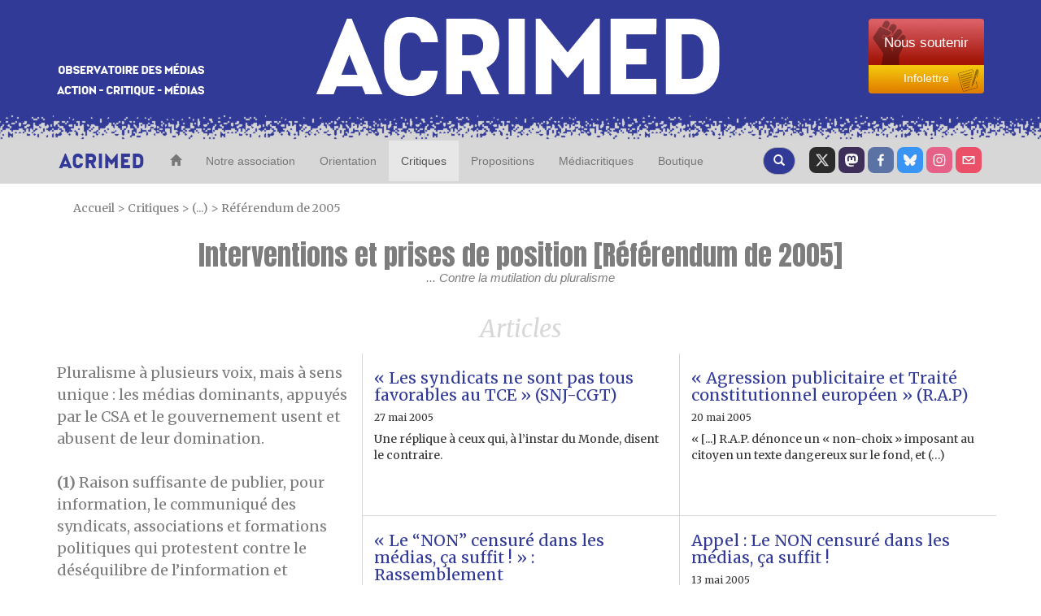

--- FILE ---
content_type: text/html; charset=utf-8
request_url: https://www.acrimed.org/-Interventions-et-prises-de-position-
body_size: 16929
content:
<!DOCTYPE HTML>
<html class="page_rubrique sans_composition ltr fr no-js" lang="fr" dir="ltr">
	<head>
		<script type='text/javascript'>/*<![CDATA[*/(function(H){H.className=H.className.replace(/\bno-js\b/,'js')})(document.documentElement);/*]]>*/</script>
		
		<meta http-equiv="Content-Type" content="text/html; charset=utf-8" />

		<title>Interventions et prises de position [Référendum de 2005] - Acrimed | Action Critique Médias</title>
<meta name="description" content="... Contre la mutilation du pluralisme" />
<style type='text/css'>img.adapt-img{max-width:100%;height:auto;}.adapt-img-wrapper {display:inline-block;max-width:100%;position:relative;background-position:center;background-size:cover;background-repeat:no-repeat;line-height:1px;overflow:hidden}.adapt-img-wrapper.intrinsic{display:block}.adapt-img-wrapper.intrinsic::before{content:'';display:block;height:0;width:100%;}.adapt-img-wrapper.intrinsic img{position:absolute;left:0;top:0;width:100%;height:auto;}.adapt-img-wrapper.loading:not(.loaded){background-size: cover;}@media (min-width:320.5px){.adapt-img-wrapper.intrinsic-desktop{display:block}.adapt-img-wrapper.intrinsic-desktop::before{content:'';display:block;height:0;width:100%;}.adapt-img-wrapper.intrinsic-desktop img{position:absolute;left:0;top:0;width:100%;height:auto;}}.adapt-img-background{width:100%;height:0}@media print{html .adapt-img-wrapper{background:none}}</style>
<!--[if !IE]><!--><script type='text/javascript'>/*<![CDATA[*/var adaptImgDocLength=47377;adaptImgAsyncStyles="picture.adapt-img-wrapper{background-size:0;}";adaptImgLazy=true;(function(){function d(a){var b=document.documentElement;b.className=b.className+" "+a}function f(a){var b=window.onload;window.onload="function"!=typeof window.onload?a:function(){b&&b();a()}}document.createElement("picture");adaptImgLazy&&d("lazy");var a=!1;if("undefined"!==typeof window.performance)a=window.performance.timing,a=(a=~~(adaptImgDocLength/(a.responseEnd-a.connectStart)))&&50>a;else{var c=navigator.connection||navigator.mozConnection||navigator.webkitConnection;"undefined"!==typeof c&&
(a=3==c.type||4==c.type||/^[23]g$/.test(c.type))}a&&d("aislow");var e=function(){var a=document.createElement("style");a.type="text/css";a.innerHTML=adaptImgAsyncStyles;var b=document.getElementsByTagName("style")[0];b.parentNode.insertBefore(a,b);window.matchMedia||window.onbeforeprint||beforePrint()};"undefined"!==typeof jQuery?jQuery(function(){jQuery(window).on('load',e)}):f(e)})();/*]]>*/</script>

<!--<![endif]-->
<link rel="canonical" href="https://www.acrimed.org/-Interventions-et-prises-de-position-" />

<link rel="alternate" type="application/rss+xml" title="Syndiquer cette rubrique" href="spip.php?page=backend&amp;id_rubrique=324" />
<!-- Open Graph Protocol -->
	<meta property="og:title" content="Interventions et prises de position [Référendum de 2005]" />
	<meta property="og:type" content="Rubrique" />
	<meta property="og:image" content="https://www.acrimed.org/IMG/logo/siteoff0.jpg?1669992086" />
        <meta property="og:url" content="https://www.acrimed.org/-Interventions-et-prises-de-position-" />
	<meta property="og:description" content="... Contre la mutilation du pluralisme" />
	<meta property="og:site_name" content="Acrimed | Action Critique M&#233;dias" />

<link rel="icon" type="image/x-icon" href="https://www.acrimed.org/squelettes/favicon.ico" />
<link rel="shortcut icon" type="image/x-icon" href="https://www.acrimed.org/squelettes/favicon.ico" /><meta http-equiv="Content-Type" content="text/html; charset=utf-8" />


<link rel="alternate" type="application/rss+xml" title="Syndiquer tout le site" href="spip.php?page=backend" />
<meta name="viewport" content="width=device-width, initial-scale=1.0">
<!-- Fav and touch icons -->
<link rel="apple-touch-icon-precomposed" sizes="114x114" href="squelettes/img/apple-touch-icon-114-precomposed.png">
<link rel="apple-touch-icon-precomposed" sizes="72x72" href="squelettes/img/apple-touch-icon-72-precomposed.png">
<link rel="apple-touch-icon-precomposed" href="squelettes/img/apple-touch-icon-57-precomposed.png">


<!--font google-->
<link href='https://fonts.googleapis.com/css?family=Merriweather:400,400italic,700,700italic|Anton' rel='stylesheet' type='text/css'>
<link rel='stylesheet' href='local/cache-css/39724e0a86e89a1507248fbfaf48c724.css?1761159320' type='text/css' />
  <!-- HTML5 shim, for IE6-8 support of HTML5 elements -->
  <!--[if lt IE 9]>
    <script src="js/html5shiv.js"></script>
  <![endif]-->


<script type='text/javascript'>var var_zajax_content='content';</script><script>
var mediabox_settings={"auto_detect":true,"ns":"box","tt_img":true,"sel_g":"#documents_portfolio a[type='image\/jpeg'],#documents_portfolio a[type='image\/png'],#documents_portfolio a[type='image\/gif']","sel_c":".mediabox","str_ssStart":"Diaporama","str_ssStop":"Arr\u00eater","str_cur":"{current}\/{total}","str_prev":"Pr\u00e9c\u00e9dent","str_next":"Suivant","str_close":"Fermer","str_loading":"Chargement\u2026","str_petc":"Taper \u2019Echap\u2019 pour fermer","str_dialTitDef":"Boite de dialogue","str_dialTitMed":"Affichage d\u2019un media","splash_url":"","lity":{"skin":"_simple-dark","maxWidth":"90%","maxHeight":"90%","minWidth":"400px","minHeight":"","slideshow_speed":"2500","opacite":"0.9","defaultCaptionState":"expanded"}};
</script>
<!-- insert_head_css -->



<!-- Debut CS -->
<style type="text/css">
<!--/*--><![CDATA[/*><!--*/
/* Pour info : enveloppe_mails = -1 */


	
	
	

.blocs_titre {
	background: transparent url(prive/images/deplierhaut.svg) no-repeat scroll left center;
	font-weight: normal;
	line-height: 1.2em;
	margin-top: 4px;
	padding: 0pt 0pt 0pt 26px;
	margin-bottom: 0.1em;
	clear: left;
	cursor: pointer;
}

.blocs_replie {
	background: transparent url(prive/images/deplier-right.svg) no-repeat scroll left center;
}

.blocs_title{
	display: none;
}
/*]]>*/-->
</style>
<!-- Fin CS -->

<script type='text/javascript'>/*<![CDATA[*/
(function(i,s,o,g,r,a,m){i['GoogleAnalyticsObject']=r;i[r]=i[r]||function(){ (i[r].q=i[r].q||[]).push(arguments)},i[r].l=1*new Date();a=s.createElement(o), m=s.getElementsByTagName(o)[0];a.async=1;a.src=g;m.parentNode.insertBefore(a,m) })
(window,document,'script','//www.google-analytics.com/analytics.js','ga');
ga('create', 'UA-12175794-1');
ga('send', 'pageview');
/*]]>*/</script>




<!-- HTML5 shim, for IE6-8 support of HTML5 elements -->
<!--[if lt IE 9]>
  <script src="squelettes/js/html5shiv.js"></script>
<![endif]-->


<script type='text/javascript' src='local/cache-js/98177e9bca7af90394a0f86d824726d4.js?1760992229'></script>












<!-- insert_head -->



<!-- Debut CS -->



<!-- Fin CS -->


<script type='text/javascript'>var CONFIG_WMODE = 'opaque';</script>




<script type="text/javascript">
    //<![CDATA[
    $(document).ready(function(){
        var width = parseInt($(window).width());
        var scrollheight = 170;
        if (width > 991 && width < 1200){
            scrollheight = 166;
        }
        else if(width > 767 && width < 992){
            scrollheight = 138;
        }
        else if(width < 768){
            scrollheight = 113;
        }
        // alert("Largeur : " + width);
        $(window).scroll(function () {
            if ($(this).scrollTop() > scrollheight) {
                $("#bk-grey").addClass("fixed");
                $("#content").addClass("fixed");
            }
            else{
                $("#bk-grey").removeClass("fixed");
                $("#content").removeClass("fixed");
            }
        });
    });
//]]>
</script>
<!-- Piwik -->
<script type="text/javascript">
  var _paq = _paq || [];
  _paq.push(['trackPageView']);
  _paq.push(['enableLinkTracking']);
  (function() {
    var u="//analytics.acrimed.org/";
    _paq.push(['setTrackerUrl', u+'piwik.php']);
    _paq.push(['setSiteId', 1]);
    var d=document, g=d.createElement('script'), s=d.getElementsByTagName('script')[0];
    g.type='text/javascript'; g.async=true; g.defer=true; g.src=u+'piwik.js'; s.parentNode.insertBefore(g,s);
  })();
</script>
<noscript><p><img src="//analytics.acrimed.org/piwik.php?idsite=1" style="border:0;" alt="" /></p></noscript>
<!-- End Piwik Code --><script type="text/javascript">
    $(document).ready(function() {

        // show button gototop
        width = parseInt($(window).width());
        $("#gotop").attr("src", "squelettes/img/top.png");
        $("#gotopbtn").hide();
        $(window).scroll(function() {
            if ($(window).scrollTop() > 400) {
                $('#gotopbtn').fadeIn(900, 'swing');
            } else {
                $('#gotopbtn').fadeOut(900, 'swing');
            }
        });

        // smooth scroll top on button click
        $('#gotopbtn').click(function(){
            window.scrollTo({ top: 0, left: 0, behavior: 'smooth' });
            return;
        })

    });
    function imprimer() {
        window.print();
    };
</script>	</head>
	<body class="sec-148 rub-324 ">
    <!-- le header commence ici -->
<header class="bkmenu clearfix">
<!-- bande bleue 100% -->
    <div class="bk-blue">
        <div class="container">
            <div class="row clearfix">
                <div class="col-md-12 column site-header">
                    <div class="col-md-3 column hidden-xs">
                        <p class="logo-header"><img src="squelettes/img/logo-header1.png" alt="Observatoire des media" class="img-responsive"/></p>
                    </div>
                    <div class="col-md-6 col-xs-9 column logo-img">
                        <p class="centre"><a href="https://www.acrimed.org" title="Acrimed"><img src="squelettes/img/logo-header2.png" alt="ACRIMED" class="img-responsive"/></a></p>
                    </div>
                    <div class="col-md-3 col-xs-3 column abo2">
                        <div class="btn-group-vertical btn-group-md">
                            <a href="https://boutique.acrimed.org/" target="_blank" class="btn btn-default sou">
                                <span class="hidden-xs">Nous soutenir</span>
                                <span class="hidden-lg hidden-sm hidden-md">Soutenir</span>
                            </a>
                            <a href="https://www.acrimed.org/infolettre" target="_blank" class="btn btn-default inf">
                                Infolettre
                            </a>
                        </div>
                    </div>
                </div>
            </div>
        </div>
    </div>
<!-- bande pointillée 100% -->
    <div class="inter">
    </div>
<!-- fin bande pointillée -->

<!-- bande grise 100% pour le menu -->
    <div class="bk-grey" id="bk-grey">
        <div class="container">
<!-- le Nav commence ici, il se trouve dans le header (comme demandé) -->
            <nav class="navbar navbar-default navacri" role="navigation">
                <div class="navbar-header">
                    <button type="button" class="navbar-toggle collapsed" data-toggle="collapse" data-target="#bs-example-navbar-collapse-1"> <span class="sr-only">Toggle navigation</span><span class="icon-bar"></span><span class="icon-bar"></span><span class="icon-bar"></span></button> <a class="navbar-brand" href="https://www.acrimed.org"><img src="squelettes/img/logoacri.png"></a>
                </div>
                <div class="collapse navbar-collapse" id="bs-example-navbar-collapse-1">
                    <ul class="nav navbar-nav">
                        <li>
                            <a href="https://www.acrimed.org" title="Acrimed"><span class="glyphicon glyphicon-home"></span></a>
                        </li>
                        <li>
                            <a href="-Qui-sommes-nous-" title="Nos objectifs, nos activités, nos médias">Notre association</a>
                        </li>
                        <li>
                            <a href="-Quelle-critique-des-medias-" title="Quelle critique des médias ? Pourquoi, comment, dans quel but ?">Orientation</a>
                        </li>
                        <li  class="active">
                            <a href="spip.php?page=plan" title="L'information, les médias, les journalistes">Critiques</a>
                        </li>
                        <li>
                            <a href="-Transformer-les-medias-Nos-propositions-" title="Transformer les médias : Nos propositions">Propositions</a>
                        </li>
                        <li>
                            <a href="-Mediacritiques-" title="Tous les Médiacritiques">Médiacritiques</a>
                        </li>
                        <li>
                            <a href="http://boutique.acrimed.org" title="Adhérer, nous soutenir, s'abonner à Médiacritique(s), etc." target="_blank">Boutique</a>
                        </li>
                    </ul>
                    <ul class="nav navbar-nav navbar-right">
						<li class="twit"><a href="https://twitter.com/acrimed_info" title="twitter" target="_blank"></a></li>
                        <li class="mast"><a href="https://mamot.fr/@acrimed" title="mastodon" target="_blank"></a></li>
                        <li class="face"><a href="https://www.facebook.com/acrimed" title="facebook" target="_blank"></a></li>
						<li class="bsky"><a href="https://bsky.app/profile/acrimed.bsky.social" title="bluesky" target="_blank"></a></li>
                        <li class="inst"><a href="https://www.instagram.com/acrimed/" title="instagram" target="_blank"></a></li>
                        <li class="mail"><a href="Nous-ecrire-nous-contacter" title="Nous écrire"></a></li>
                    </ul>

                    <div class="cs_blocs"><h4 class="blocs_titre blocs_replie blocs_ajax " id="cs_bloc_id_cherche"><a href="cherche"><button class="btn btn-default recherche" aria-label="Recherche">
						<span class="glyphicon glyphicon-search"></span>
					  </button>
                    </a></h4></div>
                </div>
                <div class="blocs_destination blocs_invisible blocs_slide cs_bloc_id_cherche"><div class="row clearfix margin12">
    <form action="spip.php?page=recherche" method="get">
    <input name="page" value="recherche" type="hidden"
>
    
    <div class="col-md-6 column">
        <button type="submit" class="btn btn-default recherche2">
            <span class="glyphicon glyphicon-play"></span>
        </button>
        <div class="form-group">
            <input onfocus="this.select()"  class="form-control reduc" type="search" name="recherche" id="recherche" value="." accesskey="4" autocapitalize="off" autocorrect="off" />
        </div>
    </div>
    <div class="col-md-6 column">
        <button type="submit" class="btn btn-default recherche2">
            <span class="glyphicon glyphicon-play"></span>
        </button>
        <div class="form-group">
            <label for="date1">publié entre le</label>
            <input  class="round" placeholder="JJ/MM/AAAA" type="text" name="date1" id="recherche">
            <label for="date2">et le</label>
            <input  class="round" placeholder="JJ/MM/AAAA" type="text" name="date2" id="recherche">
        </div>
    </div>
</form>
</div>
<div class="row clearfix margin12">
    <h4> Exemple d'utilisation</h4>
    <div class="col-md-2 column">
        <div class="utilisation">
            <div class="form-group">
                <input class="form-control reduc" type="text"  value="éditorialiste écharpe"/>
                <p>Retourne les textes qui contiennent :</p>
                <ul>
                    <li>Soit «&nbsp;éditorialiste&nbsp;», </li>
                    <li>Soit «&nbsp;écharpe&nbsp;»,</li>
                    <li>Soit «&nbsp;éditorialiste&nbsp;» ET «&nbsp;écharpe&nbsp;».</li>
                </ul>
            </div>
        </div>
    </div>

    <div class="col-md-2 column">
        <div class="utilisation">
            <div class="form-group">
                <input class="form-control reduc" type="text"  value="édito*"/>
                <p>Retourne les textes qui contiennent «&nbsp;éditorialiste&nbsp;», «&nbsp;éditocrate&nbsp;», «&nbsp;éditorialiser&nbsp;», «&nbsp;éditorial&nbsp;».... («&nbsp;*rialiste&nbsp;» ne retournera rien: l'astérisque * doit être terminale.)</p>
            </div>
        </div>
    </div>

    <div class="col-md-2 column">
        <div class="utilisation">
            <div class="form-group">
                <input class="form-control reduc" type="text"  value="+éditorialiste +écharpe"/>
                <p>Retourne les textes qui contiennent «&nbsp;éditorialiste&nbsp;» ET «&nbsp;écharpe&nbsp;».</p>
            </div>
        </div>
    </div>

    <div class="col-md-2 column">
        <div class="utilisation">
            <div class="form-group">
                <input class="form-control reduc" type="text"  value="+éditorialiste -écharpe"/>
                <p>Retourne les textes qui contiennent «&nbsp;éditorialiste&nbsp;» mais PAS «&nbsp;écharpe&nbsp;».</p>
            </div>
        </div>
    </div>

    <div class="col-md-2 column">
        <div class="utilisation">
            <div class="form-group">
                <input class="form-control reduc" type="text"  value="+éditorialiste +(>écharpe <Barbier)"/>
                <p>Retourne les textes qui contiennent «&nbsp;éditorialiste&nbsp;» ET «&nbsp;écharpe&nbsp;» ou bien «&nbsp;éditorialiste&nbsp;» ET «&nbsp;Barbier&nbsp;» mais présente en premier les textes qui contiennent «&nbsp;éditorialiste&nbsp;» ET «&nbsp;écharpe&nbsp;».</p>
            </div>
        </div>
    </div>

    <div class="col-md-2 column">
        <div class="utilisation">
            <div class="form-group">
                <input class="form-control reduc" type="text"  value='"éditorialiste écharpe"'/>
                <p>Retourne les textes qui contiennent exactement la séquence de mots «&nbsp;éditorialiste écharpe&nbsp;».</p>
            </div>
        </div>
    </div>
</div></div>
            </nav>
<!-- fin nav -->
        </div>
    </div>
</header>
<!-- Fin header -->    <content id="content" class="clearfix">
        <div class="container">
            <p class="arbo">
    <a href="https://www.acrimed.org/" >Accueil</a>

    






 
    &gt; <a href="spip.php?page=plan" title="Critiques">Critiques</a>
    
    
         &gt; (...)
        &gt; <a href="-Referendum-de-2005-" title="R&#233;f&#233;rendum de 2005 ">Référendum de 2005 </a>
    



</p>            <div class="row clearfix rub">
    <h1>Interventions et prises de position [Référendum de 2005]<span class="h6"><p>... Contre la mutilation du pluralisme</p></span></h1>
    <div class='ajaxbloc' data-ajax-env='INxRjA7ByFMcAaEtVhQCN/cahIIbMwfqiBTD47QedSb28xgDGePCxGmIx//nh2yhDRrgPNVU+5dB4Rz541pV0YOIry2mSOF5N6MUPd+fc3f64fkNYwbPcSQ6mhsm7CIniSxJ1nL0ikhYvsrYegVJ/kJvuhWnD6Cuo+oD8hBSwcoAcoETN00kQhudGURhWrdFIy2rVhDgPFyWNCmPrPahmOPb7QOxkslabuWDl+BduCDoXTygDcsGKgaalBPQ9qYav9zIzYnzTiP5NgjaN++IgZkR/l+hycalrR0HtX4mIK/2uMNmSJe8IMGHq3YaZZ6Zs+Ojlao9VrnKRaluJDFYYZ+GVEXV73G5RK6wVTZ3s0mZh2sk2ehcLkRIIBxl1YiicqcJdK0OOLJ/s1ImbQ4aPjNz8Oz6jzmtPwhlGGVEB1mKXuGp4bJsBneXuSSKzVVNn9PsRhpnU1qFop0niFqiNnSQ9Thmt0Bv0Rnjtb9N74Y3vGS9sDVMN37/KasZwC2RPH//K/invPZl3B7hiiAKTRbuSHF9flHJKGzfk29EP1vUO78UVqukwPoWMlejEK6u7iOp9wuIbcikrQTRk7PPOcdGoOZLrDWCaQ2ChRvD40GWAtvwrdiuh5KrvLrDLXXova1bvGchOFRb2PZ1q7DcliAhAWlU+bVIIkkcRvPjB6h6j9F0PPukY8E7Fl1G5kWKs5KA/aAJUeiU0odYQhQ/pdg2/j9FTmkcWdSciZdcrysiyvrt4mufCBism/[base64]/lxhT/FKDeTzwGZh7Cflu2IVNuIOOoYrGDMZlyWUS6UVu8A2o5qa/re79wzWqRCStfE8iNqTyxKPNa+IsUAKSdKZqPC4KGab688nZWXCdk0Gso+zuArCk7kQ1Qu3353LxiQZpAKNvTBbizAzys1S1bEbRWw9y715S0NEqNW8Noe7xrz9vqb3Knb6S0psc0nVZMBKTIy3woUWQBN6n/KVtviVmbXF89zj5FKRgC1uEWUApD/yG1k4Q11wMyRJ9myfD+k4BvwNxSAakBztOLYviz6FOb9eJ8/sRqDyS6sGSXVHuoFj8VobEvmvpvmCbe/2dRl819c0M5+XJ1eoR4IDaTKfe7ZlAsebrgH9iJKi3n0mTwK9NfWjR4bUPLLc5Mn5a+/HNQjLfTn+WhwThnx64Pu9GfVVvBlW6mpLSHCSS3fLuGp/[base64]' data-origin="-Interventions-et-prises-de-position-">


    <a id='pagination_article' class='pagination_ancre'></a>
    <div class="section clearfix">
        <h2 class="intertitre">Articles</h2>
         <div class="col-md-4 column chapo"><h4><p>Pluralisme à plusieurs voix, mais à sens unique&nbsp;: les médias dominants,  appuyés par le CSA et le gouvernement usent et abusent de leur domination.<br />
<strong><br />
(1)</strong> Raison suffisante de publier, pour information, le communiqué des syndicats, associations et formations politiques qui protestent contre le déséquilibre de l’information et revendiquent  <a href="http://www.acrimed.org/article1927.html" class="spip_out" rel="external">une information honnête pendant la campagne du référendum</a>(Communiqué) <br />
<strong><br />
(2)</strong> Raison suffisante également d’interpeller, sous forme d’une &#171;&nbsp;<a href="http://www.acrimed.org/article1928.html" class="spip_out" rel="external">Lettre ouverte au CSA, à Radio France et au Ministère de la propagande</a>&nbsp;&#187; les organismes responsables de la conception et de la diffusion d’une prétendue information civique, simple alibi d’une campagne électorale à sens unique. <br />
<strong><br />
(3)</strong> Et comme le &#171;&nbsp;débat&nbsp;&#187; dans les médias, depuis plusieurs mois, relève du quasi-monopole des éditorialistes et chroniqueurs favorables au traité, appel  - <a href="http://www.acrimed.org/article1994.html" class="spip_out" rel="external">Manifestation le 9 mai 2005&nbsp;: Constitution européenne&nbsp;: Où est le débat dans les médias&nbsp;?</a>– à une manifestation le 9 mai 2005. <br />
<strong><br />
(4)</strong> Trop, c’est trop&nbsp;! Le Syndicat National des Journalistes (SNJ) communique&nbsp;: <a href="http://www.acrimed.org/article1990.html" class="spip_out" rel="external">Critique du projet de traité et appel à un traitement éditorial équitable (SNJ)</a> <br />
<strong><br />
(5)</strong> Trop, c’est trop&nbsp;! Des personnels du service public se font entendre sous forme d’une appel - <a href="http://www.acrimed.org/article2006.html" class="spip_out" rel="external">Appel&nbsp;: Le NON censuré dans les médias, ça suffit&nbsp;!</a>  - suivi d’un <a href="http://www.acrimed.org/article2020.html" class="spip_out" rel="external">Rassemblement</a> pour remettre les 15000 signatures alors recueillies. <br />
<strong><br />
(6)</strong> Nouvelle prise de position&nbsp;: <a href="http://www.acrimed.org/article2019.html" class="spip_out" rel="external">&#171;&nbsp;Agression publicitaire et Traité constitutionnel européen&nbsp;&#187; (R.A.P)</a> <br />
<strong><br />
(7)</strong> Et quand <i>Le Monde</i> invente un appel des syndicats européens, des journalistes du SNJ-CGT répliquent&nbsp;: <a href="http://www.acrimed.org/article2037.html" class="spip_out" rel="external">&#171;&nbsp;Les syndicats ne sont pas tous favorables au TCE&nbsp;&#187; (SNJ-CGT)</a></p></h4></div>
        
            <div class="col-md-4 column txtrub">
                <article><a href="Les-syndicats-ne-sont-pas-tous-favorables-au-TCE-SNJ-CGT">
    
    <h3>&#171;&nbsp;Les syndicats ne sont pas tous favorables au TCE&nbsp;&#187; (SNJ-CGT)</h3></a>
    <h6><time pubdate="pubdate" datetime="2005-05-26T23:08:26Z">27 mai 2005</time></h6>
    <a href="Les-syndicats-ne-sont-pas-tous-favorables-au-TCE-SNJ-CGT"><span>Une réplique à ceux qui, à l’instar du Monde, disent le contraire.</span></a>
</article></div>
        
            <div class="col-md-4 column txtrub">
                <article><a href="Agression-publicitaire-et-Traite-constitutionnel-europeen-R-A-P">
    
    <h3>&#171;&nbsp;Agression publicitaire et Traité constitutionnel européen&nbsp;&#187; (R.A.P)</h3></a>
    <h6><time pubdate="pubdate" datetime="2005-05-20T15:00:15Z">20 mai 2005</time></h6>
    <a href="Agression-publicitaire-et-Traite-constitutionnel-europeen-R-A-P"><span>« [...] R.A.P. dénonce un « non-choix » imposant au citoyen un texte dangereux sur le fond, et&nbsp;(…)</span></a>
</article></div>
        
            <div class="col-md-4 column txtrub">
                <article><a href="Le-NON-censure-dans-les-medias-ca-suffit-Rassemblement">
    
    <h3>&#171;&nbsp;Le &#8220;NON&#8221; censuré dans les médias, ça suffit&nbsp;!&nbsp;&#187;&nbsp;: Rassemblement</h3></a>
    <h6><time pubdate="pubdate" datetime="2005-05-14T13:38:32Z">14 mai 2005</time></h6>
    <a href="Le-NON-censure-dans-les-medias-ca-suffit-Rassemblement"><span>... A Paris, le mardi 17 Mai 2005 à 18 heures Place Georges Clemenceau</span></a>
</article></div>
        
            <div class="col-md-4 column txtrub">
                <article><a href="Appel-Le-NON-censure-dans-les-medias-ca-suffit">
    
    <h3>Appel&nbsp;: Le NON censuré dans les médias, ça suffit&nbsp;!</h3></a>
    <h6><time pubdate="pubdate" datetime="2005-05-12T22:00:00Z">13 mai 2005</time></h6>
    <a href="Appel-Le-NON-censure-dans-les-medias-ca-suffit"><span>... un appel de personnels des chaînes de service public. Près de 14500 signatures le 17 mai à&nbsp;(…)</span></a>
</article></div>
        
            <div class="col-md-4 column txtrub">
                <article><a href="Manifestation-le-9-mai-2005-Constitution-europeenne-Ou-est-le-debat-dans-les">
    
    <h3>Manifestation le 9 mai 2005&nbsp;: Constitution européenne&nbsp;: Où est le débat dans les médias&nbsp;? </h3></a>
    <h6><time pubdate="pubdate" datetime="2005-05-08T22:00:00Z">9 mai 2005</time></h6>
    <a href="Manifestation-le-9-mai-2005-Constitution-europeenne-Ou-est-le-debat-dans-les"><span>Pour célébrer la journée de l’Europe et exiger des médias un débat honnête et pluraliste.</span></a>
</article></div>
        
            <div class="col-md-4 column txtrub">
                <article><a href="Debat-sur-le-Projet-de-Traite-Constitutionnel-communique-de-la-FSU">
    
    <h3>&#171;&nbsp;Débat sur le Projet de Traité Constitutionnel&nbsp;&#187; (communiqué de la FSU)</h3></a>
    <h6><time pubdate="pubdate" datetime="2005-05-05T16:16:59Z">5 mai 2005</time></h6>
    <a href="Debat-sur-le-Projet-de-Traite-Constitutionnel-communique-de-la-FSU"><span>« La FSU tient à exprimer son inquiétude face à l’inéquité qui marque de plus en plus le débat&nbsp;(…)</span></a>
</article></div>
        
            <div class="col-md-4 column txtrub">
                <article><a href="Critique-du-projet-de-traite-et-appel-a-un-traitement-editorial-equitable-SNJ">
    
    <h3>Critique du projet de traité et appel à un traitement éditorial équitable (SNJ)</h3></a>
    <h6><time pubdate="pubdate" datetime="2005-04-17T09:02:53Z">17 avril 2005</time></h6>
    <a href="Critique-du-projet-de-traite-et-appel-a-un-traitement-editorial-equitable-SNJ"><span>Résolution du Syndicat national des journalistes (SNJ) adoptée par son Comité national le 16&nbsp;(…)</span></a>
</article></div>
        
            <div class="col-md-4 column txtrub">
                <article><a href="Lettre-ouverte-au-CSA-a-Radio-France-et-au-Ministere-de-la-propagande">
    
    <h3>Lettre ouverte au CSA, à Radio France et au Ministère de la propagande</h3></a>
    <h6><time pubdate="pubdate" datetime="2005-03-12T23:00:00Z">13 mars 2005</time></h6>
    <a href="Lettre-ouverte-au-CSA-a-Radio-France-et-au-Ministere-de-la-propagande"><span>Une campagne d’« information » sur le Traité constitutionnel européen. Information ou propagande ?</span></a>
</article></div>
        
            <div class="col-md-4 column txtrub">
                <article><a href="Pour-une-information-honnete-pendant-la-campagne-du-referendum">
    
    <h3>Pour une information honnête pendant la campagne du référendum </h3></a>
    <h6><time pubdate="pubdate" datetime="2005-02-26T09:28:40Z">26 février 2005</time></h6>
    <a href="Pour-une-information-honnete-pendant-la-campagne-du-referendum"><span>Des partis politiques, syndicats et associations protestent contre le déséquilibre de l’information.</span></a>
</article></div>
        
            <div class="col-md-4 column txtrub">
                <article><a href="Sous-l-appellation-mensongere-de-pedagogie-H-Maler-dans-L-Huma">
    
    <h3>&#171;&nbsp;Sous l&#8217;appellation mensongère de &#8220;pédagogie&#8221;&nbsp;&#187;&nbsp;(H. Maler dans <i>L&#8217;Huma</i>)</h3></a>
    <h6><time pubdate="pubdate" datetime="2004-12-31T23:00:00Z">2005</time></h6>
    <a href="Sous-l-appellation-mensongere-de-pedagogie-H-Maler-dans-L-Huma"><span>Un entretien avec Henri Maler dans L’Humanité (29 mars 2005).</span></a>
</article></div>
        
    </div>
    <div class="pagination"></div>

</div><!--ajaxbloc--></div>
<!-- ... article lié  -->
<div class="row clearfix">
    <div class="col-md-12 column article1 articlelie">
        <div class="mot_bouton">
        
            <a href="+-Pluralisme-+"><button type="button" class="btn btn-default boutton2">Pluralisme</button></a>
        
        
            <a href="-Referendum-de-2005-"><button type="button" class="btn btn-default boutton2">Référendum de 2005 </button></a>
        
        </div>
    </div>
</div>            <!--  aside  -->
<aside class="row clearfix parentaside">
	<!-- en bref -->
	<div class="col-md-3 column revuedepresse">
    <h3><img src="squelettes/img/enbref.png" alt="Revue de presse" >Revue de presse</h3>

	<ul>
		<li><a href="Medias-et-journalisme-la-revue-de-presse" title="M&#233;dias et journalisme : la revue de presse">Médias et journalisme&nbsp;: la revue de presse<span> - 22/10/2025</span></a></li>
	
		<li><a href="Gaza-propagande-de-guerre-BFM-TV-et-compagnie" title="Gaza, propagande de guerre, BFM-TV et compagnie : revue de presse de la semaine">Gaza, propagande de guerre, BFM-TV et compagnie&nbsp;: revue de presse de la semaine<span> - 25/07/2025</span></a></li>
	
		<li><a href="Geraldine-Woessner-Sophia-Aram-CNews-et-compagnie" title="G&#233;raldine Woessner, Sophia Aram, CNews et compagnie : revue de presse de la semaine">Géraldine Woessner, Sophia Aram, CNews et compagnie&nbsp;: revue de presse de la semaine<span> - 18/07/2025</span></a></li>
	
		<li><a href="Brut-20-Minutes-Bollore-et-compagnie-revue-de" title="Brut, 20 Minutes, Bollor&#233; et compagnie : revue de presse de la semaine">Brut, 20 Minutes, Bolloré et compagnie&nbsp;: revue de presse de la semaine<span> - 11/07/2025</span></a></li>
	
		<li><a href="France-Inter-Frederic-Encel-LVMH-et-compagnie" title="France Inter, Fr&#233;d&#233;ric Encel, LVMH et compagnie : revue de presse de la semaine">France Inter, Frédéric Encel, LVMH et compagnie&nbsp;: revue de presse de la semaine<span> - 4/07/2025</span></a></li>
	</ul>


    <p><a href="+-Revue-de-presse-1450-+">Toutes les revues de presse</a></p>
</div>	<!-- en images  -->
	<div class="col-md-3 column image">
    <h3><img src="squelettes/img/enimages.png" alt="Des vid&#233;os" >Des vidéos</h3>

    
		
			<div class="row-fluid txtcentre">

				
				 
				<div style="overimages">
					<div class="media photoenimage"><div class="capsule-video"><div class="mini_capsule-video">
			
			
			
			<iframe title="MOUVEMENTS SOCIAUX : COMMENT LES MÉDIAS CASSENT LES GRÈVES" width="210" height="120" src="//www.youtube-nocookie.com/embed/MAbBbVhXFGM?hd=1&amp;wmode=opaque&amp;autoplay=0&amp;rel=0&amp;showinfo=0" allowfullscreen class="youtube-player"></iframe>
		 </div></div> <!-- .capsule-video .mini_capsule-video --></div>
					<div class="media-body photoenimage"><a href="1995-2025-les-medias-contre-les-mouvements">1995-2025&nbsp;: les médias contre les mouvements sociaux (vidéo)</a></div>
				</div>
			</div>
		
	
		
			<div class="row-fluid txtcentre">

				
				 
				<div style="overimages">
					<div class="media photoenimage"><div class="capsule-video"><div class="mini_capsule-video">
			
			
			
			<iframe title="PROPAGANDE DE GUERRE : LES MÉDIAS AU GARDE-À-VOUS" width="210" height="120" src="//www.youtube-nocookie.com/embed/WXqC9-KvsSI?hd=1&amp;wmode=opaque&amp;autoplay=0&amp;rel=0&amp;showinfo=0" allowfullscreen class="youtube-player"></iframe>
		 </div></div> <!-- .capsule-video .mini_capsule-video --></div>
					<div class="media-body photoenimage"><a href="Propagande-de-guerre-les-medias-au-garde-a-vous">Propagande de guerre&nbsp;: les médias au garde-à-vous (vidéo)</a></div>
				</div>
			</div>
		
	
    <p><a href="+-Des-videos-+" title="Des vid&#233;os">Toutes les vidéos</a></p>
</div>	<!-- communiqués -->
	<div class="col-md-3 column communique">
        <h3><img src="squelettes/img/communiques.png" alt="Des podcasts" >Des podcasts</h3>
        <ul>
            <li><a href="Podcast-le-PAF-en-pamoison-devant-la-nuance-de" title="Podcast : le PAF en p&#226;moison devant la &#171; nuance &#187; de Caroline Fourest">Podcast&nbsp;: le PAF en pâmoison devant la &#171;&nbsp;nuance&nbsp;&#187; de Caroline Fourest<span> - 2/11/2024</span></a></li>
        
            <li><a href="Podcast-Les-medias-en-guerre-contre-le-Nouveau" title="Podcast : Les m&#233;dias en guerre contre le Nouveau Front populaire">Podcast&nbsp;: Les médias en guerre contre le Nouveau Front populaire<span> - 9/08/2024</span></a></li>
        
            <li><a href="Podcast-Deux-siecles-de-critique-anticapitaliste" title="Podcast : Deux si&#232;cles de critique anticapitaliste des m&#233;dias">Podcast&nbsp;: Deux siècles de critique anticapitaliste des médias<span> - 5/12/2022</span></a></li>
        
            <li><a href="Podcast-La-banalisation-mediatique-de-l-extreme" title="Podcast : La banalisation m&#233;diatique de l&#039;extr&#234;me droite">Podcast&nbsp;: La banalisation médiatique de l’extrême droite<span> - 1er/04/2022</span></a></li>
        </ul>
        <p><a href="+-Des-podcasts-+" title="Des podcasts">Tous les podcasts</a></p>


        <div style="margin-top: 20px; text-align: center;">
            
            
                <a href="Medias-francais-qui-possede-quoi">
					<picture class="adapt-img-wrapper loading c2515157324 png" style="background-image:url([data-uri])">
<!--[if IE 9]><video style="display: none;"><![endif]--><source media="(-webkit-min-device-pixel-ratio: 2), (min-resolution: 2dppx)" srcset="local/adapt-img/160/20x/local/cache-vignettes/L600xH447/poster_medias_francais_6347-v21-1-2026-331ea.png?1769278067 320w, local/adapt-img/320/20x/local/cache-vignettes/L600xH447/poster_medias_francais_6347-v21-1-2026-331ea.png?1769278067 640w, local/adapt-img/480/20x/local/cache-vignettes/L600xH447/poster_medias_francais_6347-v21-1-2026-331ea.png?1769278067 960w, local/adapt-img/600/20x/local/cache-vignettes/L600xH447/poster_medias_francais_6347-v21-1-2026-331ea.png?1769278067 1200w" sizes="(min-width: 737px) 737px, 100vw" type="image/png"><source media="(-webkit-min-device-pixel-ratio: 1.5), (min-resolution: 1.5dppx)" srcset="local/adapt-img/160/15x/local/cache-vignettes/L600xH447/poster_medias_francais_6347-v21-1-2026-331ea.png?1769278067 240w, local/adapt-img/320/15x/local/cache-vignettes/L600xH447/poster_medias_francais_6347-v21-1-2026-331ea.png?1769278067 480w, local/adapt-img/480/15x/local/cache-vignettes/L600xH447/poster_medias_francais_6347-v21-1-2026-331ea.png?1769278067 720w, local/adapt-img/600/15x/local/cache-vignettes/L600xH447/poster_medias_francais_6347-v21-1-2026-331ea.png?1769278067 900w" sizes="(min-width: 737px) 737px, 100vw" type="image/png"><!--[if IE 9]></video><![endif]-->
<img src='local/adapt-img/600/10x/local/cache-vignettes/L600xH447/poster_medias_francais_6347-v21-1-2026-331ea.png?1769278067' class='adapt-img spip_logo' width='600' height='447' alt='M&#233;dias fran&#231;ais : qui poss&#232;de quoi ? ' srcset='local/adapt-img/160/10x/local/cache-vignettes/L600xH447/poster_medias_francais_6347-v21-1-2026-331ea.png?1769278067 160w, local/adapt-img/320/10x/local/cache-vignettes/L600xH447/poster_medias_francais_6347-v21-1-2026-331ea.png?1769278067 320w, local/adapt-img/480/10x/local/cache-vignettes/L600xH447/poster_medias_francais_6347-v21-1-2026-331ea.png?1769278067 480w, local/adapt-img/600/10x/local/cache-vignettes/L600xH447/poster_medias_francais_6347-v21-1-2026-331ea.png?1769278067 600w' sizes='(min-width: 737px) 737px, 100vw' loading='lazy' onload='this.parentNode.className+=&#039; loaded&#039;' /></picture>
                    <div style="padding-top: 6px;">Médias français&nbsp;: qui possède quoi&nbsp;? </div>
                </a>
            
        </div>
    </div>	<!-- agenda -->
	<div class="col-md-3 column agenda">
    
        
			<h3>
				<!-- <a href="Le-Monde-prend-le-train-pour-l-emploi"> -->
					<img src="squelettes/img/agenda.png" alt="Agenda"> Notre revue
				<!-- </a> -->
				</h3>
			<div class="mediacritique">
                
                    <a href="Sortie-du-Mediacritiques-no56-Les-medias-contre">
						<img
	src="local/cache-vignettes/L259xH330/logo56-666db.jpg?1769271772" class='spip_logo' width='259' height='330' alt='Sortie du &lt;i&gt;M&#233;diacritiques&lt;/i&gt; n&#176;56 : Les m&#233;dias contre la rue' />
                        <span class="mediac-titre">Sortie du <i>Médiacritiques</i> n&#176;56&nbsp;: Les médias contre la rue</span>
                    </a>
                
            </div>
		
</div></aside>        </div>
    </content>
    <footer>
        <div class="inter2"></div>
<div class="blue">
    <div class="container footer">
        <h1>PUBLICATIONS</h1>
        <div class="row clearfix">
            
            <div class="col-md-3 column foot">
                <div class="media foot">
                    <a class="pull-left" href="Au-nom-de-la-democratie-votez-bien-de-Mathias"><img
	src="local/cache-vignettes/L80xH130/arton5870-c2776.png?1726222009" class='media-object' width='80' height='130' alt='&#171; Au nom de la d&#233;mocratie, votez bien ! &#187; Retour sur le traitement m&#233;diatique des &#233;lections pr&#233;sidentielles de 2002 et 2017, par Mathias Reymond' /></a>
                    <div class="media-body foot"><p><i>&#171;&nbsp;Au nom de la démocratie, votez bien&nbsp;!&nbsp;&#187; Retour sur le traitement médiatique des élections présidentielles de 2002 et 2017</i>, par Mathias Reymond</br></p></div>
                </div>
            </div>
            
            <div class="col-md-3 column foot">
                <div class="media foot">
                    <a class="pull-left" href="Les-Nouveaux-Chiens-de-garde"><img
	src="local/cache-vignettes/L80xH115/arton4679-6d7fb.png?1726222009" class='media-object' width='80' height='115' alt='Les Nouveaux Chiens de garde' /></a>
                    <div class="media-body foot"><p>Les Nouveaux Chiens de garde</br>Disponible en DVD</p></div>
                </div>
            </div>
            
            <div class="col-md-3 column foot">
                <div class="media foot">
                    <a class="pull-left" href="Mediacritiques-no37"><img
	src="local/cache-vignettes/L80xH120/arton4681-19a2d.jpg?1726222009" class='media-object' width='80' height='120' alt='Les M&#233;dias contre la rue. Vingt-cinq ans de d&#233;mobilisation sociale' /></a>
                    <div class="media-body foot"><p><i>Les Médias contre la rue. Vingt-cinq ans de démobilisation sociale</i></br></p></div>
                </div>
            </div>
            
            <div class="col-md-3 column foot">
                <div class="media foot">
                    <a class="pull-left" href="L-Opinion-ca-se-travaille"><img
	src="local/cache-vignettes/L80xH131/lesmediascontrelagauche2025-8d3a2.jpg?1744364962" class='media-object' width='80' height='131' alt='Les m&#233;dias contre la gauche, par Pauline Perrenot' /></a>
                    <div class="media-body foot"><p><i>Les médias contre la gauche</i>, par Pauline Perrenot</br></p></div>
                </div>
            </div>
            
        </div>
    </div>
    <div class="container footer">
        <div class="clearfix">
            <p class="pull-center"><a href="Maison-fondee-en-1996-par-Henri-Maler-et-Compagnie">Acrimed, maison fondée en 1996 par Henri Maler et Compagnie</a></p>
            <p class="pull-left">
                <a href="spip.php?page=lesauteurs">Annuaire des auteurs publiés sur Acrimed</a>
                <br/><a href="Acrimed-en-questions-presentation-et-transparence">Informations</a> • <a href="Nous-ecrire-nous-contacter">Contact</a> • <a href="C-est-pour-bientot-Agenda-des-debats-et-des">Agenda</a> • <a href="spip.php?page=backend">RSS</a>
                <br/><a href="Mentions-legales">Mentions légales</a> • <a href="spip.php?page=plan">Plan du site</a> • <a href="ecrire">Administration</a>
                <!-- <br/><a href="http://www.visual-id.fr/">Design : Arnaud Dénielou</a> • <a href="Nous-ecrire-nous-contacter">Webmaster : Yanic Gornet</a> -->
                <br/><a href="http://spip.net">Site motorisé avec SPIP</a> • <a href="https://www.mozilla.org/fr/">Optimisé pour Mozilla Firefox</a> • <a href="http://www.globenet.org">Hébergeur associatif <img src="squelettes/img/globenet_pw.png" alt="Globenet, hébergeur associatif"/></a>
            </p>
            <div class="abo2 pull-right">
                <div class="btn-group-vertical btn-group-md">
                    <a href="https://boutique.acrimed.org/" target="_blank" class="btn btn-default sou">
                        <span class="hidden-xs">Nous soutenir</span><span class="hidden-lg hidden-sm hidden-md">Soutenir</span>
                    </a>
                    <a href="https://www.acrimed.org/infolettre" target="_blank" class="btn btn-default inf">
                        Infolettre
                    </a>
                </div>
            </div>
            <div style="clear:both;">&nbsp;</div>
        </div>
    </div>
</div>        <div id="gotopbtn" style="display: block;">
            <img src="squelettes/img/top.png" width="100" height="100" alt="Top" />
        </div>
    </footer>
</body></html>


--- FILE ---
content_type: text/html; charset=utf-8
request_url: https://www.youtube-nocookie.com/embed/MAbBbVhXFGM?hd=1&wmode=opaque&autoplay=0&rel=0&showinfo=0
body_size: 45440
content:
<!DOCTYPE html><html lang="en" dir="ltr" data-cast-api-enabled="true"><head><meta name="viewport" content="width=device-width, initial-scale=1"><script nonce="-pwYU2cg4rLxAzIiVdhd-g">if ('undefined' == typeof Symbol || 'undefined' == typeof Symbol.iterator) {delete Array.prototype.entries;}</script><style name="www-roboto" nonce="y_b_55FBxshV_y_TNWNHbQ">@font-face{font-family:'Roboto';font-style:normal;font-weight:400;font-stretch:100%;src:url(//fonts.gstatic.com/s/roboto/v48/KFO7CnqEu92Fr1ME7kSn66aGLdTylUAMa3GUBHMdazTgWw.woff2)format('woff2');unicode-range:U+0460-052F,U+1C80-1C8A,U+20B4,U+2DE0-2DFF,U+A640-A69F,U+FE2E-FE2F;}@font-face{font-family:'Roboto';font-style:normal;font-weight:400;font-stretch:100%;src:url(//fonts.gstatic.com/s/roboto/v48/KFO7CnqEu92Fr1ME7kSn66aGLdTylUAMa3iUBHMdazTgWw.woff2)format('woff2');unicode-range:U+0301,U+0400-045F,U+0490-0491,U+04B0-04B1,U+2116;}@font-face{font-family:'Roboto';font-style:normal;font-weight:400;font-stretch:100%;src:url(//fonts.gstatic.com/s/roboto/v48/KFO7CnqEu92Fr1ME7kSn66aGLdTylUAMa3CUBHMdazTgWw.woff2)format('woff2');unicode-range:U+1F00-1FFF;}@font-face{font-family:'Roboto';font-style:normal;font-weight:400;font-stretch:100%;src:url(//fonts.gstatic.com/s/roboto/v48/KFO7CnqEu92Fr1ME7kSn66aGLdTylUAMa3-UBHMdazTgWw.woff2)format('woff2');unicode-range:U+0370-0377,U+037A-037F,U+0384-038A,U+038C,U+038E-03A1,U+03A3-03FF;}@font-face{font-family:'Roboto';font-style:normal;font-weight:400;font-stretch:100%;src:url(//fonts.gstatic.com/s/roboto/v48/KFO7CnqEu92Fr1ME7kSn66aGLdTylUAMawCUBHMdazTgWw.woff2)format('woff2');unicode-range:U+0302-0303,U+0305,U+0307-0308,U+0310,U+0312,U+0315,U+031A,U+0326-0327,U+032C,U+032F-0330,U+0332-0333,U+0338,U+033A,U+0346,U+034D,U+0391-03A1,U+03A3-03A9,U+03B1-03C9,U+03D1,U+03D5-03D6,U+03F0-03F1,U+03F4-03F5,U+2016-2017,U+2034-2038,U+203C,U+2040,U+2043,U+2047,U+2050,U+2057,U+205F,U+2070-2071,U+2074-208E,U+2090-209C,U+20D0-20DC,U+20E1,U+20E5-20EF,U+2100-2112,U+2114-2115,U+2117-2121,U+2123-214F,U+2190,U+2192,U+2194-21AE,U+21B0-21E5,U+21F1-21F2,U+21F4-2211,U+2213-2214,U+2216-22FF,U+2308-230B,U+2310,U+2319,U+231C-2321,U+2336-237A,U+237C,U+2395,U+239B-23B7,U+23D0,U+23DC-23E1,U+2474-2475,U+25AF,U+25B3,U+25B7,U+25BD,U+25C1,U+25CA,U+25CC,U+25FB,U+266D-266F,U+27C0-27FF,U+2900-2AFF,U+2B0E-2B11,U+2B30-2B4C,U+2BFE,U+3030,U+FF5B,U+FF5D,U+1D400-1D7FF,U+1EE00-1EEFF;}@font-face{font-family:'Roboto';font-style:normal;font-weight:400;font-stretch:100%;src:url(//fonts.gstatic.com/s/roboto/v48/KFO7CnqEu92Fr1ME7kSn66aGLdTylUAMaxKUBHMdazTgWw.woff2)format('woff2');unicode-range:U+0001-000C,U+000E-001F,U+007F-009F,U+20DD-20E0,U+20E2-20E4,U+2150-218F,U+2190,U+2192,U+2194-2199,U+21AF,U+21E6-21F0,U+21F3,U+2218-2219,U+2299,U+22C4-22C6,U+2300-243F,U+2440-244A,U+2460-24FF,U+25A0-27BF,U+2800-28FF,U+2921-2922,U+2981,U+29BF,U+29EB,U+2B00-2BFF,U+4DC0-4DFF,U+FFF9-FFFB,U+10140-1018E,U+10190-1019C,U+101A0,U+101D0-101FD,U+102E0-102FB,U+10E60-10E7E,U+1D2C0-1D2D3,U+1D2E0-1D37F,U+1F000-1F0FF,U+1F100-1F1AD,U+1F1E6-1F1FF,U+1F30D-1F30F,U+1F315,U+1F31C,U+1F31E,U+1F320-1F32C,U+1F336,U+1F378,U+1F37D,U+1F382,U+1F393-1F39F,U+1F3A7-1F3A8,U+1F3AC-1F3AF,U+1F3C2,U+1F3C4-1F3C6,U+1F3CA-1F3CE,U+1F3D4-1F3E0,U+1F3ED,U+1F3F1-1F3F3,U+1F3F5-1F3F7,U+1F408,U+1F415,U+1F41F,U+1F426,U+1F43F,U+1F441-1F442,U+1F444,U+1F446-1F449,U+1F44C-1F44E,U+1F453,U+1F46A,U+1F47D,U+1F4A3,U+1F4B0,U+1F4B3,U+1F4B9,U+1F4BB,U+1F4BF,U+1F4C8-1F4CB,U+1F4D6,U+1F4DA,U+1F4DF,U+1F4E3-1F4E6,U+1F4EA-1F4ED,U+1F4F7,U+1F4F9-1F4FB,U+1F4FD-1F4FE,U+1F503,U+1F507-1F50B,U+1F50D,U+1F512-1F513,U+1F53E-1F54A,U+1F54F-1F5FA,U+1F610,U+1F650-1F67F,U+1F687,U+1F68D,U+1F691,U+1F694,U+1F698,U+1F6AD,U+1F6B2,U+1F6B9-1F6BA,U+1F6BC,U+1F6C6-1F6CF,U+1F6D3-1F6D7,U+1F6E0-1F6EA,U+1F6F0-1F6F3,U+1F6F7-1F6FC,U+1F700-1F7FF,U+1F800-1F80B,U+1F810-1F847,U+1F850-1F859,U+1F860-1F887,U+1F890-1F8AD,U+1F8B0-1F8BB,U+1F8C0-1F8C1,U+1F900-1F90B,U+1F93B,U+1F946,U+1F984,U+1F996,U+1F9E9,U+1FA00-1FA6F,U+1FA70-1FA7C,U+1FA80-1FA89,U+1FA8F-1FAC6,U+1FACE-1FADC,U+1FADF-1FAE9,U+1FAF0-1FAF8,U+1FB00-1FBFF;}@font-face{font-family:'Roboto';font-style:normal;font-weight:400;font-stretch:100%;src:url(//fonts.gstatic.com/s/roboto/v48/KFO7CnqEu92Fr1ME7kSn66aGLdTylUAMa3OUBHMdazTgWw.woff2)format('woff2');unicode-range:U+0102-0103,U+0110-0111,U+0128-0129,U+0168-0169,U+01A0-01A1,U+01AF-01B0,U+0300-0301,U+0303-0304,U+0308-0309,U+0323,U+0329,U+1EA0-1EF9,U+20AB;}@font-face{font-family:'Roboto';font-style:normal;font-weight:400;font-stretch:100%;src:url(//fonts.gstatic.com/s/roboto/v48/KFO7CnqEu92Fr1ME7kSn66aGLdTylUAMa3KUBHMdazTgWw.woff2)format('woff2');unicode-range:U+0100-02BA,U+02BD-02C5,U+02C7-02CC,U+02CE-02D7,U+02DD-02FF,U+0304,U+0308,U+0329,U+1D00-1DBF,U+1E00-1E9F,U+1EF2-1EFF,U+2020,U+20A0-20AB,U+20AD-20C0,U+2113,U+2C60-2C7F,U+A720-A7FF;}@font-face{font-family:'Roboto';font-style:normal;font-weight:400;font-stretch:100%;src:url(//fonts.gstatic.com/s/roboto/v48/KFO7CnqEu92Fr1ME7kSn66aGLdTylUAMa3yUBHMdazQ.woff2)format('woff2');unicode-range:U+0000-00FF,U+0131,U+0152-0153,U+02BB-02BC,U+02C6,U+02DA,U+02DC,U+0304,U+0308,U+0329,U+2000-206F,U+20AC,U+2122,U+2191,U+2193,U+2212,U+2215,U+FEFF,U+FFFD;}@font-face{font-family:'Roboto';font-style:normal;font-weight:500;font-stretch:100%;src:url(//fonts.gstatic.com/s/roboto/v48/KFO7CnqEu92Fr1ME7kSn66aGLdTylUAMa3GUBHMdazTgWw.woff2)format('woff2');unicode-range:U+0460-052F,U+1C80-1C8A,U+20B4,U+2DE0-2DFF,U+A640-A69F,U+FE2E-FE2F;}@font-face{font-family:'Roboto';font-style:normal;font-weight:500;font-stretch:100%;src:url(//fonts.gstatic.com/s/roboto/v48/KFO7CnqEu92Fr1ME7kSn66aGLdTylUAMa3iUBHMdazTgWw.woff2)format('woff2');unicode-range:U+0301,U+0400-045F,U+0490-0491,U+04B0-04B1,U+2116;}@font-face{font-family:'Roboto';font-style:normal;font-weight:500;font-stretch:100%;src:url(//fonts.gstatic.com/s/roboto/v48/KFO7CnqEu92Fr1ME7kSn66aGLdTylUAMa3CUBHMdazTgWw.woff2)format('woff2');unicode-range:U+1F00-1FFF;}@font-face{font-family:'Roboto';font-style:normal;font-weight:500;font-stretch:100%;src:url(//fonts.gstatic.com/s/roboto/v48/KFO7CnqEu92Fr1ME7kSn66aGLdTylUAMa3-UBHMdazTgWw.woff2)format('woff2');unicode-range:U+0370-0377,U+037A-037F,U+0384-038A,U+038C,U+038E-03A1,U+03A3-03FF;}@font-face{font-family:'Roboto';font-style:normal;font-weight:500;font-stretch:100%;src:url(//fonts.gstatic.com/s/roboto/v48/KFO7CnqEu92Fr1ME7kSn66aGLdTylUAMawCUBHMdazTgWw.woff2)format('woff2');unicode-range:U+0302-0303,U+0305,U+0307-0308,U+0310,U+0312,U+0315,U+031A,U+0326-0327,U+032C,U+032F-0330,U+0332-0333,U+0338,U+033A,U+0346,U+034D,U+0391-03A1,U+03A3-03A9,U+03B1-03C9,U+03D1,U+03D5-03D6,U+03F0-03F1,U+03F4-03F5,U+2016-2017,U+2034-2038,U+203C,U+2040,U+2043,U+2047,U+2050,U+2057,U+205F,U+2070-2071,U+2074-208E,U+2090-209C,U+20D0-20DC,U+20E1,U+20E5-20EF,U+2100-2112,U+2114-2115,U+2117-2121,U+2123-214F,U+2190,U+2192,U+2194-21AE,U+21B0-21E5,U+21F1-21F2,U+21F4-2211,U+2213-2214,U+2216-22FF,U+2308-230B,U+2310,U+2319,U+231C-2321,U+2336-237A,U+237C,U+2395,U+239B-23B7,U+23D0,U+23DC-23E1,U+2474-2475,U+25AF,U+25B3,U+25B7,U+25BD,U+25C1,U+25CA,U+25CC,U+25FB,U+266D-266F,U+27C0-27FF,U+2900-2AFF,U+2B0E-2B11,U+2B30-2B4C,U+2BFE,U+3030,U+FF5B,U+FF5D,U+1D400-1D7FF,U+1EE00-1EEFF;}@font-face{font-family:'Roboto';font-style:normal;font-weight:500;font-stretch:100%;src:url(//fonts.gstatic.com/s/roboto/v48/KFO7CnqEu92Fr1ME7kSn66aGLdTylUAMaxKUBHMdazTgWw.woff2)format('woff2');unicode-range:U+0001-000C,U+000E-001F,U+007F-009F,U+20DD-20E0,U+20E2-20E4,U+2150-218F,U+2190,U+2192,U+2194-2199,U+21AF,U+21E6-21F0,U+21F3,U+2218-2219,U+2299,U+22C4-22C6,U+2300-243F,U+2440-244A,U+2460-24FF,U+25A0-27BF,U+2800-28FF,U+2921-2922,U+2981,U+29BF,U+29EB,U+2B00-2BFF,U+4DC0-4DFF,U+FFF9-FFFB,U+10140-1018E,U+10190-1019C,U+101A0,U+101D0-101FD,U+102E0-102FB,U+10E60-10E7E,U+1D2C0-1D2D3,U+1D2E0-1D37F,U+1F000-1F0FF,U+1F100-1F1AD,U+1F1E6-1F1FF,U+1F30D-1F30F,U+1F315,U+1F31C,U+1F31E,U+1F320-1F32C,U+1F336,U+1F378,U+1F37D,U+1F382,U+1F393-1F39F,U+1F3A7-1F3A8,U+1F3AC-1F3AF,U+1F3C2,U+1F3C4-1F3C6,U+1F3CA-1F3CE,U+1F3D4-1F3E0,U+1F3ED,U+1F3F1-1F3F3,U+1F3F5-1F3F7,U+1F408,U+1F415,U+1F41F,U+1F426,U+1F43F,U+1F441-1F442,U+1F444,U+1F446-1F449,U+1F44C-1F44E,U+1F453,U+1F46A,U+1F47D,U+1F4A3,U+1F4B0,U+1F4B3,U+1F4B9,U+1F4BB,U+1F4BF,U+1F4C8-1F4CB,U+1F4D6,U+1F4DA,U+1F4DF,U+1F4E3-1F4E6,U+1F4EA-1F4ED,U+1F4F7,U+1F4F9-1F4FB,U+1F4FD-1F4FE,U+1F503,U+1F507-1F50B,U+1F50D,U+1F512-1F513,U+1F53E-1F54A,U+1F54F-1F5FA,U+1F610,U+1F650-1F67F,U+1F687,U+1F68D,U+1F691,U+1F694,U+1F698,U+1F6AD,U+1F6B2,U+1F6B9-1F6BA,U+1F6BC,U+1F6C6-1F6CF,U+1F6D3-1F6D7,U+1F6E0-1F6EA,U+1F6F0-1F6F3,U+1F6F7-1F6FC,U+1F700-1F7FF,U+1F800-1F80B,U+1F810-1F847,U+1F850-1F859,U+1F860-1F887,U+1F890-1F8AD,U+1F8B0-1F8BB,U+1F8C0-1F8C1,U+1F900-1F90B,U+1F93B,U+1F946,U+1F984,U+1F996,U+1F9E9,U+1FA00-1FA6F,U+1FA70-1FA7C,U+1FA80-1FA89,U+1FA8F-1FAC6,U+1FACE-1FADC,U+1FADF-1FAE9,U+1FAF0-1FAF8,U+1FB00-1FBFF;}@font-face{font-family:'Roboto';font-style:normal;font-weight:500;font-stretch:100%;src:url(//fonts.gstatic.com/s/roboto/v48/KFO7CnqEu92Fr1ME7kSn66aGLdTylUAMa3OUBHMdazTgWw.woff2)format('woff2');unicode-range:U+0102-0103,U+0110-0111,U+0128-0129,U+0168-0169,U+01A0-01A1,U+01AF-01B0,U+0300-0301,U+0303-0304,U+0308-0309,U+0323,U+0329,U+1EA0-1EF9,U+20AB;}@font-face{font-family:'Roboto';font-style:normal;font-weight:500;font-stretch:100%;src:url(//fonts.gstatic.com/s/roboto/v48/KFO7CnqEu92Fr1ME7kSn66aGLdTylUAMa3KUBHMdazTgWw.woff2)format('woff2');unicode-range:U+0100-02BA,U+02BD-02C5,U+02C7-02CC,U+02CE-02D7,U+02DD-02FF,U+0304,U+0308,U+0329,U+1D00-1DBF,U+1E00-1E9F,U+1EF2-1EFF,U+2020,U+20A0-20AB,U+20AD-20C0,U+2113,U+2C60-2C7F,U+A720-A7FF;}@font-face{font-family:'Roboto';font-style:normal;font-weight:500;font-stretch:100%;src:url(//fonts.gstatic.com/s/roboto/v48/KFO7CnqEu92Fr1ME7kSn66aGLdTylUAMa3yUBHMdazQ.woff2)format('woff2');unicode-range:U+0000-00FF,U+0131,U+0152-0153,U+02BB-02BC,U+02C6,U+02DA,U+02DC,U+0304,U+0308,U+0329,U+2000-206F,U+20AC,U+2122,U+2191,U+2193,U+2212,U+2215,U+FEFF,U+FFFD;}</style><script name="www-roboto" nonce="-pwYU2cg4rLxAzIiVdhd-g">if (document.fonts && document.fonts.load) {document.fonts.load("400 10pt Roboto", "E"); document.fonts.load("500 10pt Roboto", "E");}</script><link rel="stylesheet" href="/s/player/c9168c90/www-player.css" name="www-player" nonce="y_b_55FBxshV_y_TNWNHbQ"><style nonce="y_b_55FBxshV_y_TNWNHbQ">html {overflow: hidden;}body {font: 12px Roboto, Arial, sans-serif; background-color: #000; color: #fff; height: 100%; width: 100%; overflow: hidden; position: absolute; margin: 0; padding: 0;}#player {width: 100%; height: 100%;}h1 {text-align: center; color: #fff;}h3 {margin-top: 6px; margin-bottom: 3px;}.player-unavailable {position: absolute; top: 0; left: 0; right: 0; bottom: 0; padding: 25px; font-size: 13px; background: url(/img/meh7.png) 50% 65% no-repeat;}.player-unavailable .message {text-align: left; margin: 0 -5px 15px; padding: 0 5px 14px; border-bottom: 1px solid #888; font-size: 19px; font-weight: normal;}.player-unavailable a {color: #167ac6; text-decoration: none;}</style><script nonce="-pwYU2cg4rLxAzIiVdhd-g">var ytcsi={gt:function(n){n=(n||"")+"data_";return ytcsi[n]||(ytcsi[n]={tick:{},info:{},gel:{preLoggedGelInfos:[]}})},now:window.performance&&window.performance.timing&&window.performance.now&&window.performance.timing.navigationStart?function(){return window.performance.timing.navigationStart+window.performance.now()}:function(){return(new Date).getTime()},tick:function(l,t,n){var ticks=ytcsi.gt(n).tick;var v=t||ytcsi.now();if(ticks[l]){ticks["_"+l]=ticks["_"+l]||[ticks[l]];ticks["_"+l].push(v)}ticks[l]=
v},info:function(k,v,n){ytcsi.gt(n).info[k]=v},infoGel:function(p,n){ytcsi.gt(n).gel.preLoggedGelInfos.push(p)},setStart:function(t,n){ytcsi.tick("_start",t,n)}};
(function(w,d){function isGecko(){if(!w.navigator)return false;try{if(w.navigator.userAgentData&&w.navigator.userAgentData.brands&&w.navigator.userAgentData.brands.length){var brands=w.navigator.userAgentData.brands;var i=0;for(;i<brands.length;i++)if(brands[i]&&brands[i].brand==="Firefox")return true;return false}}catch(e){setTimeout(function(){throw e;})}if(!w.navigator.userAgent)return false;var ua=w.navigator.userAgent;return ua.indexOf("Gecko")>0&&ua.toLowerCase().indexOf("webkit")<0&&ua.indexOf("Edge")<
0&&ua.indexOf("Trident")<0&&ua.indexOf("MSIE")<0}ytcsi.setStart(w.performance?w.performance.timing.responseStart:null);var isPrerender=(d.visibilityState||d.webkitVisibilityState)=="prerender";var vName=!d.visibilityState&&d.webkitVisibilityState?"webkitvisibilitychange":"visibilitychange";if(isPrerender){var startTick=function(){ytcsi.setStart();d.removeEventListener(vName,startTick)};d.addEventListener(vName,startTick,false)}if(d.addEventListener)d.addEventListener(vName,function(){ytcsi.tick("vc")},
false);if(isGecko()){var isHidden=(d.visibilityState||d.webkitVisibilityState)=="hidden";if(isHidden)ytcsi.tick("vc")}var slt=function(el,t){setTimeout(function(){var n=ytcsi.now();el.loadTime=n;if(el.slt)el.slt()},t)};w.__ytRIL=function(el){if(!el.getAttribute("data-thumb"))if(w.requestAnimationFrame)w.requestAnimationFrame(function(){slt(el,0)});else slt(el,16)}})(window,document);
</script><script nonce="-pwYU2cg4rLxAzIiVdhd-g">var ytcfg={d:function(){return window.yt&&yt.config_||ytcfg.data_||(ytcfg.data_={})},get:function(k,o){return k in ytcfg.d()?ytcfg.d()[k]:o},set:function(){var a=arguments;if(a.length>1)ytcfg.d()[a[0]]=a[1];else{var k;for(k in a[0])ytcfg.d()[k]=a[0][k]}}};
ytcfg.set({"CLIENT_CANARY_STATE":"none","DEVICE":"cbr\u003dChrome\u0026cbrand\u003dapple\u0026cbrver\u003d131.0.0.0\u0026ceng\u003dWebKit\u0026cengver\u003d537.36\u0026cos\u003dMacintosh\u0026cosver\u003d10_15_7\u0026cplatform\u003dDESKTOP","EVENT_ID":"mAt1acGfNaCa2_gPsqKFsAg","EXPERIMENT_FLAGS":{"ab_det_apb_b":true,"ab_det_apm":true,"ab_det_el_h":true,"ab_det_em_inj":true,"ab_fk_sk_cl":true,"ab_l_sig_st":true,"ab_l_sig_st_e":true,"action_companion_center_align_description":true,"allow_skip_networkless":true,"always_send_and_write":true,"att_web_record_metrics":true,"attmusi":true,"c3_enable_button_impression_logging":true,"c3_watch_page_component":true,"cancel_pending_navs":true,"clean_up_manual_attribution_header":true,"config_age_report_killswitch":true,"cow_optimize_idom_compat":true,"csi_on_gel":true,"delhi_mweb_colorful_sd":true,"delhi_mweb_colorful_sd_v2":true,"deprecate_pair_servlet_enabled":true,"desktop_sparkles_light_cta_button":true,"disable_cached_masthead_data":true,"disable_child_node_auto_formatted_strings":true,"disable_log_to_visitor_layer":true,"disable_pacf_logging_for_memory_limited_tv":true,"embeds_enable_eid_enforcement_for_youtube":true,"embeds_enable_info_panel_dismissal":true,"embeds_enable_pfp_always_unbranded":true,"embeds_muted_autoplay_sound_fix":true,"embeds_serve_es6_client":true,"embeds_web_nwl_disable_nocookie":true,"embeds_web_updated_shorts_definition_fix":true,"enable_active_view_display_ad_renderer_web_home":true,"enable_ad_disclosure_banner_a11y_fix":true,"enable_client_sli_logging":true,"enable_client_streamz_web":true,"enable_client_ve_spec":true,"enable_cloud_save_error_popup_after_retry":true,"enable_dai_sdf_h5_preroll":true,"enable_datasync_id_header_in_web_vss_pings":true,"enable_default_mono_cta_migration_web_client":true,"enable_docked_chat_messages":true,"enable_drop_shadow_experiment":true,"enable_entity_store_from_dependency_injection":true,"enable_inline_muted_playback_on_web_search":true,"enable_inline_muted_playback_on_web_search_for_vdc":true,"enable_inline_muted_playback_on_web_search_for_vdcb":true,"enable_is_mini_app_page_active_bugfix":true,"enable_logging_first_user_action_after_game_ready":true,"enable_ltc_param_fetch_from_innertube":true,"enable_masthead_mweb_padding_fix":true,"enable_menu_renderer_button_in_mweb_hclr":true,"enable_mini_app_command_handler_mweb_fix":true,"enable_mini_guide_downloads_item":true,"enable_mixed_direction_formatted_strings":true,"enable_mweb_new_caption_language_picker":true,"enable_names_handles_account_switcher":true,"enable_network_request_logging_on_game_events":true,"enable_new_paid_product_placement":true,"enable_open_in_new_tab_icon_for_short_dr_for_desktop_search":true,"enable_open_yt_content":true,"enable_origin_query_parameter_bugfix":true,"enable_pause_ads_on_ytv_html5":true,"enable_payments_purchase_manager":true,"enable_pdp_icon_prefetch":true,"enable_pl_r_si_fa":true,"enable_place_pivot_url":true,"enable_pv_screen_modern_text":true,"enable_removing_navbar_title_on_hashtag_page_mweb":true,"enable_rta_manager":true,"enable_sdf_companion_h5":true,"enable_sdf_dai_h5_midroll":true,"enable_sdf_h5_endemic_mid_post_roll":true,"enable_sdf_on_h5_unplugged_vod_midroll":true,"enable_sdf_shorts_player_bytes_h5":true,"enable_sending_unwrapped_game_audio_as_serialized_metadata":true,"enable_sfv_effect_pivot_url":true,"enable_shorts_new_carousel":true,"enable_skip_ad_guidance_prompt":true,"enable_skippable_ads_for_unplugged_ad_pod":true,"enable_smearing_expansion_dai":true,"enable_time_out_messages":true,"enable_timeline_view_modern_transcript_fe":true,"enable_video_display_compact_button_group_for_desktop_search":true,"enable_web_delhi_icons":true,"enable_web_home_top_landscape_image_layout_level_click":true,"enable_web_tiered_gel":true,"enable_window_constrained_buy_flow_dialog":true,"enable_wiz_queue_effect_and_on_init_initial_runs":true,"enable_ypc_spinners":true,"enable_yt_ata_iframe_authuser":true,"export_networkless_options":true,"export_player_version_to_ytconfig":true,"fill_single_video_with_notify_to_lasr":true,"fix_ad_miniplayer_controls_rendering":true,"fix_ads_tracking_for_swf_config_deprecation_mweb":true,"h5_companion_enable_adcpn_macro_substitution_for_click_pings":true,"h5_inplayer_enable_adcpn_macro_substitution_for_click_pings":true,"h5_reset_cache_and_filter_before_update_masthead":true,"hide_channel_creation_title_for_mweb":true,"high_ccv_client_side_caching_h5":true,"html5_log_trigger_events_with_debug_data":true,"html5_ssdai_enable_media_end_cue_range":true,"il_attach_cache_limit":true,"il_use_view_model_logging_context":true,"is_browser_support_for_webcam_streaming":true,"json_condensed_response":true,"kev_adb_pg":true,"kevlar_gel_error_routing":true,"kevlar_watch_cinematics":true,"live_chat_enable_controller_extraction":true,"live_chat_enable_rta_manager":true,"log_click_with_layer_from_element_in_command_handler":true,"mdx_enable_privacy_disclosure_ui":true,"mdx_load_cast_api_bootstrap_script":true,"medium_progress_bar_modification":true,"migrate_remaining_web_ad_badges_to_innertube":true,"mobile_account_menu_refresh":true,"mweb_account_linking_noapp":true,"mweb_after_render_to_scheduler":true,"mweb_allow_modern_search_suggest_behavior":true,"mweb_animated_actions":true,"mweb_app_upsell_button_direct_to_app":true,"mweb_c3_enable_adaptive_signals":true,"mweb_c3_library_page_enable_recent_shelf":true,"mweb_c3_remove_web_navigation_endpoint_data":true,"mweb_c3_use_canonical_from_player_response":true,"mweb_cinematic_watch":true,"mweb_command_handler":true,"mweb_delay_watch_initial_data":true,"mweb_disable_searchbar_scroll":true,"mweb_enable_fine_scrubbing_for_recs":true,"mweb_enable_keto_batch_player_fullscreen":true,"mweb_enable_keto_batch_player_progress_bar":true,"mweb_enable_keto_batch_player_tooltips":true,"mweb_enable_lockup_view_model_for_ucp":true,"mweb_enable_mix_panel_title_metadata":true,"mweb_enable_more_drawer":true,"mweb_enable_optional_fullscreen_landscape_locking":true,"mweb_enable_overlay_touch_manager":true,"mweb_enable_premium_carve_out_fix":true,"mweb_enable_refresh_detection":true,"mweb_enable_search_imp":true,"mweb_enable_shorts_pivot_button":true,"mweb_enable_shorts_video_preload":true,"mweb_enable_skippables_on_jio_phone":true,"mweb_enable_two_line_title_on_shorts":true,"mweb_enable_varispeed_controller":true,"mweb_enable_watch_feed_infinite_scroll":true,"mweb_enable_wrapped_unplugged_pause_membership_dialog_renderer":true,"mweb_fix_monitor_visibility_after_render":true,"mweb_force_ios_fallback_to_native_control":true,"mweb_fp_auto_fullscreen":true,"mweb_fullscreen_controls":true,"mweb_fullscreen_controls_action_buttons":true,"mweb_fullscreen_watch_system":true,"mweb_home_reactive_shorts":true,"mweb_innertube_search_command":true,"mweb_kaios_enable_autoplay_switch_view_model":true,"mweb_lang_in_html":true,"mweb_like_button_synced_with_entities":true,"mweb_logo_use_home_page_ve":true,"mweb_native_control_in_faux_fullscreen_shared":true,"mweb_player_control_on_hover":true,"mweb_player_delhi_dtts":true,"mweb_player_settings_use_bottom_sheet":true,"mweb_player_show_previous_next_buttons_in_playlist":true,"mweb_player_skip_no_op_state_changes":true,"mweb_player_user_select_none":true,"mweb_playlist_engagement_panel":true,"mweb_progress_bar_seek_on_mouse_click":true,"mweb_pull_2_full":true,"mweb_pull_2_full_enable_touch_handlers":true,"mweb_schedule_warm_watch_response":true,"mweb_searchbox_legacy_navigation":true,"mweb_see_fewer_shorts":true,"mweb_shorts_comments_panel_id_change":true,"mweb_shorts_early_continuation":true,"mweb_show_ios_smart_banner":true,"mweb_show_sign_in_button_from_header":true,"mweb_use_server_url_on_startup":true,"mweb_watch_captions_enable_auto_translate":true,"mweb_watch_captions_set_default_size":true,"mweb_watch_stop_scheduler_on_player_response":true,"mweb_watchfeed_big_thumbnails":true,"mweb_yt_searchbox":true,"networkless_logging":true,"no_client_ve_attach_unless_shown":true,"pageid_as_header_web":true,"playback_settings_use_switch_menu":true,"player_controls_autonav_fix":true,"player_controls_skip_double_signal_update":true,"polymer_bad_build_labels":true,"polymer_verifiy_app_state":true,"qoe_send_and_write":true,"remove_chevron_from_ad_disclosure_banner_h5":true,"remove_masthead_channel_banner_on_refresh":true,"remove_slot_id_exited_trigger_for_dai_in_player_slot_expire":true,"replace_client_url_parsing_with_server_signal":true,"service_worker_enabled":true,"service_worker_push_enabled":true,"service_worker_push_home_page_prompt":true,"service_worker_push_watch_page_prompt":true,"shell_load_gcf":true,"shorten_initial_gel_batch_timeout":true,"should_use_yt_voice_endpoint_in_kaios":true,"smarter_ve_dedupping":true,"speedmaster_no_seek":true,"stop_handling_click_for_non_rendering_overlay_layout":true,"suppress_error_204_logging":true,"synced_panel_scrolling_controller":true,"use_event_time_ms_header":true,"use_fifo_for_networkless":true,"use_request_time_ms_header":true,"use_session_based_sampling":true,"use_thumbnail_overlay_time_status_renderer_for_live_badge":true,"vss_final_ping_send_and_write":true,"vss_playback_use_send_and_write":true,"web_adaptive_repeat_ase":true,"web_always_load_chat_support":true,"web_animated_like":true,"web_api_url":true,"web_attributed_string_deep_equal_bugfix":true,"web_autonav_allow_off_by_default":true,"web_button_vm_refactor_disabled":true,"web_c3_log_app_init_finish":true,"web_csi_action_sampling_enabled":true,"web_dedupe_ve_grafting":true,"web_disable_backdrop_filter":true,"web_enable_ab_rsp_cl":true,"web_enable_course_icon_update":true,"web_enable_error_204":true,"web_fix_segmented_like_dislike_undefined":true,"web_gcf_hashes_innertube":true,"web_gel_timeout_cap":true,"web_metadata_carousel_elref_bugfix":true,"web_parent_target_for_sheets":true,"web_persist_server_autonav_state_on_client":true,"web_playback_associated_log_ctt":true,"web_playback_associated_ve":true,"web_prefetch_preload_video":true,"web_progress_bar_draggable":true,"web_resizable_advertiser_banner_on_masthead_safari_fix":true,"web_shorts_just_watched_on_channel_and_pivot_study":true,"web_shorts_just_watched_overlay":true,"web_update_panel_visibility_logging_fix":true,"web_video_attribute_view_model_a11y_fix":true,"web_watch_controls_state_signals":true,"web_wiz_attributed_string":true,"webfe_mweb_watch_microdata":true,"webfe_watch_shorts_canonical_url_fix":true,"webpo_exit_on_net_err":true,"wiz_diff_overwritable":true,"wiz_stamper_new_context_api":true,"woffle_used_state_report":true,"wpo_gel_strz":true,"H5_async_logging_delay_ms":30000.0,"attention_logging_scroll_throttle":500.0,"autoplay_pause_by_lact_sampling_fraction":0.0,"cinematic_watch_effect_opacity":0.4,"log_window_onerror_fraction":0.1,"speedmaster_playback_rate":2.0,"tv_pacf_logging_sample_rate":0.01,"web_attention_logging_scroll_throttle":500.0,"web_load_prediction_threshold":0.1,"web_navigation_prediction_threshold":0.1,"web_pbj_log_warning_rate":0.0,"web_system_health_fraction":0.01,"ytidb_transaction_ended_event_rate_limit":0.02,"active_time_update_interval_ms":10000,"att_init_delay":500,"autoplay_pause_by_lact_sec":0,"botguard_async_snapshot_timeout_ms":3000,"check_navigator_accuracy_timeout_ms":0,"cinematic_watch_css_filter_blur_strength":40,"cinematic_watch_fade_out_duration":500,"close_webview_delay_ms":100,"cloud_save_game_data_rate_limit_ms":3000,"compression_disable_point":10,"custom_active_view_tos_timeout_ms":3600000,"embeds_widget_poll_interval_ms":0,"gel_min_batch_size":3,"gel_queue_timeout_max_ms":60000,"get_async_timeout_ms":60000,"hide_cta_for_home_web_video_ads_animate_in_time":2,"html5_byterate_soft_cap":0,"initial_gel_batch_timeout":2000,"max_body_size_to_compress":500000,"max_prefetch_window_sec_for_livestream_optimization":10,"min_prefetch_offset_sec_for_livestream_optimization":20,"mini_app_container_iframe_src_update_delay_ms":0,"multiple_preview_news_duration_time":11000,"mweb_c3_toast_duration_ms":5000,"mweb_deep_link_fallback_timeout_ms":10000,"mweb_delay_response_received_actions":100,"mweb_fp_dpad_rate_limit_ms":0,"mweb_fp_dpad_watch_title_clamp_lines":0,"mweb_history_manager_cache_size":100,"mweb_ios_fullscreen_playback_transition_delay_ms":500,"mweb_ios_fullscreen_system_pause_epilson_ms":0,"mweb_override_response_store_expiration_ms":0,"mweb_shorts_early_continuation_trigger_threshold":4,"mweb_w2w_max_age_seconds":0,"mweb_watch_captions_default_size":2,"neon_dark_launch_gradient_count":0,"network_polling_interval":30000,"play_click_interval_ms":30000,"play_ping_interval_ms":10000,"prefetch_comments_ms_after_video":0,"send_config_hash_timer":0,"service_worker_push_logged_out_prompt_watches":-1,"service_worker_push_prompt_cap":-1,"service_worker_push_prompt_delay_microseconds":3888000000000,"slow_compressions_before_abandon_count":4,"speedmaster_cancellation_movement_dp":10,"speedmaster_touch_activation_ms":500,"web_attention_logging_throttle":500,"web_foreground_heartbeat_interval_ms":28000,"web_gel_debounce_ms":10000,"web_logging_max_batch":100,"web_max_tracing_events":50,"web_tracing_session_replay":0,"wil_icon_max_concurrent_fetches":9999,"ytidb_remake_db_retries":3,"ytidb_reopen_db_retries":3,"WebClientReleaseProcessCritical__youtube_embeds_client_version_override":"","WebClientReleaseProcessCritical__youtube_embeds_web_client_version_override":"","WebClientReleaseProcessCritical__youtube_mweb_client_version_override":"","debug_forced_internalcountrycode":"","embeds_web_synth_ch_headers_banned_urls_regex":"","enable_web_media_service":"DISABLED","il_payload_scraping":"","live_chat_unicode_emoji_json_url":"https://www.gstatic.com/youtube/img/emojis/emojis-svg-9.json","mweb_deep_link_feature_tag_suffix":"11268432","mweb_enable_shorts_innertube_player_prefetch_trigger":"NONE","mweb_fp_dpad":"home,search,browse,channel,create_channel,experiments,settings,trending,oops,404,paid_memberships,sponsorship,premium,shorts","mweb_fp_dpad_linear_navigation":"","mweb_fp_dpad_linear_navigation_visitor":"","mweb_fp_dpad_visitor":"","mweb_preload_video_by_player_vars":"","place_pivot_triggering_container_alternate":"","place_pivot_triggering_counterfactual_container_alternate":"","service_worker_push_force_notification_prompt_tag":"1","service_worker_scope":"/","suggest_exp_str":"","web_client_version_override":"","kevlar_command_handler_command_banlist":[],"mini_app_ids_without_game_ready":["UgkxHHtsak1SC8mRGHMZewc4HzeAY3yhPPmJ","Ugkx7OgzFqE6z_5Mtf4YsotGfQNII1DF_RBm"],"web_op_signal_type_banlist":[],"web_tracing_enabled_spans":["event","command"]},"GAPI_HINT_PARAMS":"m;/_/scs/abc-static/_/js/k\u003dgapi.gapi.en.FZb77tO2YW4.O/d\u003d1/rs\u003dAHpOoo8lqavmo6ayfVxZovyDiP6g3TOVSQ/m\u003d__features__","GAPI_HOST":"https://apis.google.com","GAPI_LOCALE":"en_US","GL":"US","HL":"en","HTML_DIR":"ltr","HTML_LANG":"en","INNERTUBE_API_KEY":"AIzaSyAO_FJ2SlqU8Q4STEHLGCilw_Y9_11qcW8","INNERTUBE_API_VERSION":"v1","INNERTUBE_CLIENT_NAME":"WEB_EMBEDDED_PLAYER","INNERTUBE_CLIENT_VERSION":"1.20260122.10.00","INNERTUBE_CONTEXT":{"client":{"hl":"en","gl":"US","remoteHost":"52.14.99.169","deviceMake":"Apple","deviceModel":"","visitorData":"[base64]%3D%3D","userAgent":"Mozilla/5.0 (Macintosh; Intel Mac OS X 10_15_7) AppleWebKit/537.36 (KHTML, like Gecko) Chrome/131.0.0.0 Safari/537.36; ClaudeBot/1.0; +claudebot@anthropic.com),gzip(gfe)","clientName":"WEB_EMBEDDED_PLAYER","clientVersion":"1.20260122.10.00","osName":"Macintosh","osVersion":"10_15_7","originalUrl":"https://www.youtube-nocookie.com/embed/MAbBbVhXFGM?hd\u003d1\u0026wmode\u003dopaque\u0026autoplay\u003d0\u0026rel\u003d0\u0026showinfo\u003d0","platform":"DESKTOP","clientFormFactor":"UNKNOWN_FORM_FACTOR","configInfo":{"appInstallData":"[base64]%3D"},"browserName":"Chrome","browserVersion":"131.0.0.0","acceptHeader":"text/html,application/xhtml+xml,application/xml;q\u003d0.9,image/webp,image/apng,*/*;q\u003d0.8,application/signed-exchange;v\u003db3;q\u003d0.9","deviceExperimentId":"ChxOelU1T0RrNU1qWTVNemszTmpBNU9EazNNQT09EJiX1MsGGJiX1MsG","rolloutToken":"CMutgbmb0OjM2AEQ-t3VweOkkgMY-t3VweOkkgM%3D"},"user":{"lockedSafetyMode":false},"request":{"useSsl":true},"clickTracking":{"clickTrackingParams":"IhMIwcvVweOkkgMVIM0WCR0yUQGG"},"thirdParty":{"embeddedPlayerContext":{"embeddedPlayerEncryptedContext":"AD5ZzFQDCrTzTCvDOiRrB8lwmjA4OASok1mA2Ycs62L8bwGonzYRpZbaHJY-e12myi-Y3gwlh1GNUuu_O8gP_iIvSX6CqJtZfCAiVHNKTuEXOmmfppFaUvOIg2eBfYAL055UnysMHq8iyaU5zW7atr70VKqTjKSdmjSJs7xe0nnQl3Tt","ancestorOriginsSupported":false}}},"INNERTUBE_CONTEXT_CLIENT_NAME":56,"INNERTUBE_CONTEXT_CLIENT_VERSION":"1.20260122.10.00","INNERTUBE_CONTEXT_GL":"US","INNERTUBE_CONTEXT_HL":"en","LATEST_ECATCHER_SERVICE_TRACKING_PARAMS":{"client.name":"WEB_EMBEDDED_PLAYER","client.jsfeat":"2021"},"LOGGED_IN":false,"PAGE_BUILD_LABEL":"youtube.embeds.web_20260122_10_RC00","PAGE_CL":859848483,"SERVER_NAME":"WebFE","VISITOR_DATA":"[base64]%3D%3D","WEB_PLAYER_CONTEXT_CONFIGS":{"WEB_PLAYER_CONTEXT_CONFIG_ID_EMBEDDED_PLAYER":{"rootElementId":"movie_player","jsUrl":"/s/player/c9168c90/player_ias.vflset/en_US/base.js","cssUrl":"/s/player/c9168c90/www-player.css","contextId":"WEB_PLAYER_CONTEXT_CONFIG_ID_EMBEDDED_PLAYER","eventLabel":"embedded","contentRegion":"US","hl":"en_US","hostLanguage":"en","innertubeApiKey":"AIzaSyAO_FJ2SlqU8Q4STEHLGCilw_Y9_11qcW8","innertubeApiVersion":"v1","innertubeContextClientVersion":"1.20260122.10.00","disableRelatedVideos":true,"device":{"brand":"apple","model":"","browser":"Chrome","browserVersion":"131.0.0.0","os":"Macintosh","osVersion":"10_15_7","platform":"DESKTOP","interfaceName":"WEB_EMBEDDED_PLAYER","interfaceVersion":"1.20260122.10.00"},"serializedExperimentIds":"24004644,51010235,51063643,51098299,51204329,51222973,51340662,51349914,51353393,51366423,51372681,51389629,51404808,51404810,51425033,51490331,51500051,51505436,51530495,51534669,51560386,51564352,51565115,51566373,51578633,51583565,51583821,51585555,51586115,51605258,51605395,51609829,51611457,51615066,51619501,51620866,51621065,51622845,51624035,51631301,51632249,51637029,51638932,51648336,51653717,51656217,51672162,51681662,51683502,51684302,51684306,51691590,51693510,51693994,51696107,51696619,51697032,51700777,51705183,51709655,51711227,51712601,51713237,51714463,51719411,51719591,51719628,51732102,51735451,51737134,51738919,51740812,51742828,51742877,51744563,51747795,51751855","serializedExperimentFlags":"H5_async_logging_delay_ms\u003d30000.0\u0026PlayerWeb__h5_enable_advisory_rating_restrictions\u003dtrue\u0026a11y_h5_associate_survey_question\u003dtrue\u0026ab_det_apb_b\u003dtrue\u0026ab_det_apm\u003dtrue\u0026ab_det_el_h\u003dtrue\u0026ab_det_em_inj\u003dtrue\u0026ab_fk_sk_cl\u003dtrue\u0026ab_l_sig_st\u003dtrue\u0026ab_l_sig_st_e\u003dtrue\u0026action_companion_center_align_description\u003dtrue\u0026ad_pod_disable_companion_persist_ads_quality\u003dtrue\u0026add_stmp_logs_for_voice_boost\u003dtrue\u0026allow_autohide_on_paused_videos\u003dtrue\u0026allow_drm_override\u003dtrue\u0026allow_live_autoplay\u003dtrue\u0026allow_poltergust_autoplay\u003dtrue\u0026allow_skip_networkless\u003dtrue\u0026allow_vp9_1080p_mq_enc\u003dtrue\u0026always_cache_redirect_endpoint\u003dtrue\u0026always_send_and_write\u003dtrue\u0026annotation_module_vast_cards_load_logging_fraction\u003d0.0\u0026assign_drm_family_by_format\u003dtrue\u0026att_web_record_metrics\u003dtrue\u0026attention_logging_scroll_throttle\u003d500.0\u0026attmusi\u003dtrue\u0026autoplay_time\u003d10000\u0026autoplay_time_for_fullscreen\u003d-1\u0026autoplay_time_for_music_content\u003d-1\u0026bg_vm_reinit_threshold\u003d7200000\u0026blocked_packages_for_sps\u003d[]\u0026botguard_async_snapshot_timeout_ms\u003d3000\u0026captions_url_add_ei\u003dtrue\u0026check_navigator_accuracy_timeout_ms\u003d0\u0026clean_up_manual_attribution_header\u003dtrue\u0026compression_disable_point\u003d10\u0026cow_optimize_idom_compat\u003dtrue\u0026csi_on_gel\u003dtrue\u0026custom_active_view_tos_timeout_ms\u003d3600000\u0026dash_manifest_version\u003d5\u0026debug_bandaid_hostname\u003d\u0026debug_bandaid_port\u003d0\u0026debug_sherlog_username\u003d\u0026delhi_fast_follow_autonav_toggle\u003dtrue\u0026delhi_modern_player_default_thumbnail_percentage\u003d0.0\u0026delhi_modern_player_faster_autohide_delay_ms\u003d2000\u0026delhi_modern_player_pause_thumbnail_percentage\u003d0.6\u0026delhi_modern_web_player_blending_mode\u003d\u0026delhi_modern_web_player_disable_frosted_glass\u003dtrue\u0026delhi_modern_web_player_horizontal_volume_controls\u003dtrue\u0026delhi_modern_web_player_lhs_volume_controls\u003dtrue\u0026delhi_modern_web_player_responsive_compact_controls_threshold\u003d0\u0026deprecate_22\u003dtrue\u0026deprecate_delay_ping\u003dtrue\u0026deprecate_pair_servlet_enabled\u003dtrue\u0026desktop_sparkles_light_cta_button\u003dtrue\u0026disable_av1_setting\u003dtrue\u0026disable_branding_context\u003dtrue\u0026disable_cached_masthead_data\u003dtrue\u0026disable_channel_id_check_for_suspended_channels\u003dtrue\u0026disable_child_node_auto_formatted_strings\u003dtrue\u0026disable_lifa_for_supex_users\u003dtrue\u0026disable_log_to_visitor_layer\u003dtrue\u0026disable_mdx_connection_in_mdx_module_for_music_web\u003dtrue\u0026disable_pacf_logging_for_memory_limited_tv\u003dtrue\u0026disable_reduced_fullscreen_autoplay_countdown_for_minors\u003dtrue\u0026disable_reel_item_watch_format_filtering\u003dtrue\u0026disable_threegpp_progressive_formats\u003dtrue\u0026disable_touch_events_on_skip_button\u003dtrue\u0026edge_encryption_fill_primary_key_version\u003dtrue\u0026embeds_enable_info_panel_dismissal\u003dtrue\u0026embeds_enable_move_set_center_crop_to_public\u003dtrue\u0026embeds_enable_per_video_embed_config\u003dtrue\u0026embeds_enable_pfp_always_unbranded\u003dtrue\u0026embeds_web_lite_mode\u003d1\u0026embeds_web_nwl_disable_nocookie\u003dtrue\u0026embeds_web_synth_ch_headers_banned_urls_regex\u003d\u0026enable_active_view_display_ad_renderer_web_home\u003dtrue\u0026enable_active_view_lr_shorts_video\u003dtrue\u0026enable_active_view_web_shorts_video\u003dtrue\u0026enable_ad_cpn_macro_substitution_for_click_pings\u003dtrue\u0026enable_ad_disclosure_banner_a11y_fix\u003dtrue\u0026enable_antiscraping_web_player_expired\u003dtrue\u0026enable_app_promo_endcap_eml_on_tablet\u003dtrue\u0026enable_batched_cross_device_pings_in_gel_fanout\u003dtrue\u0026enable_cast_for_web_unplugged\u003dtrue\u0026enable_cast_on_music_web\u003dtrue\u0026enable_cipher_for_manifest_urls\u003dtrue\u0026enable_cleanup_masthead_autoplay_hack_fix\u003dtrue\u0026enable_client_page_id_header_for_first_party_pings\u003dtrue\u0026enable_client_sli_logging\u003dtrue\u0026enable_client_ve_spec\u003dtrue\u0026enable_cta_banner_on_unplugged_lr\u003dtrue\u0026enable_custom_playhead_parsing\u003dtrue\u0026enable_dai_sdf_h5_preroll\u003dtrue\u0026enable_datasync_id_header_in_web_vss_pings\u003dtrue\u0026enable_default_mono_cta_migration_web_client\u003dtrue\u0026enable_dsa_ad_badge_for_action_endcap_on_android\u003dtrue\u0026enable_dsa_ad_badge_for_action_endcap_on_ios\u003dtrue\u0026enable_entity_store_from_dependency_injection\u003dtrue\u0026enable_error_corrections_infocard_web_client\u003dtrue\u0026enable_error_corrections_infocards_icon_web\u003dtrue\u0026enable_get_reminder_button_on_web\u003dtrue\u0026enable_inline_muted_playback_on_web_search\u003dtrue\u0026enable_inline_muted_playback_on_web_search_for_vdc\u003dtrue\u0026enable_inline_muted_playback_on_web_search_for_vdcb\u003dtrue\u0026enable_kabuki_comments_on_shorts\u003ddisabled\u0026enable_ltc_param_fetch_from_innertube\u003dtrue\u0026enable_mixed_direction_formatted_strings\u003dtrue\u0026enable_modern_skip_button_on_web\u003dtrue\u0026enable_new_paid_product_placement\u003dtrue\u0026enable_open_in_new_tab_icon_for_short_dr_for_desktop_search\u003dtrue\u0026enable_out_of_stock_text_all_surfaces\u003dtrue\u0026enable_paid_content_overlay_bugfix\u003dtrue\u0026enable_pause_ads_on_ytv_html5\u003dtrue\u0026enable_pl_r_si_fa\u003dtrue\u0026enable_policy_based_hqa_filter_in_watch_server\u003dtrue\u0026enable_progres_commands_lr_feeds\u003dtrue\u0026enable_publishing_region_param_in_sus\u003dtrue\u0026enable_pv_screen_modern_text\u003dtrue\u0026enable_rpr_token_on_ltl_lookup\u003dtrue\u0026enable_sdf_companion_h5\u003dtrue\u0026enable_sdf_dai_h5_midroll\u003dtrue\u0026enable_sdf_h5_endemic_mid_post_roll\u003dtrue\u0026enable_sdf_on_h5_unplugged_vod_midroll\u003dtrue\u0026enable_sdf_shorts_player_bytes_h5\u003dtrue\u0026enable_server_driven_abr\u003dtrue\u0026enable_server_driven_abr_for_backgroundable\u003dtrue\u0026enable_server_driven_abr_url_generation\u003dtrue\u0026enable_server_driven_readahead\u003dtrue\u0026enable_skip_ad_guidance_prompt\u003dtrue\u0026enable_skip_to_next_messaging\u003dtrue\u0026enable_skippable_ads_for_unplugged_ad_pod\u003dtrue\u0026enable_smart_skip_player_controls_shown_on_web\u003dtrue\u0026enable_smart_skip_player_controls_shown_on_web_increased_triggering_sensitivity\u003dtrue\u0026enable_smart_skip_speedmaster_on_web\u003dtrue\u0026enable_smearing_expansion_dai\u003dtrue\u0026enable_split_screen_ad_baseline_experience_endemic_live_h5\u003dtrue\u0026enable_to_call_playready_backend_directly\u003dtrue\u0026enable_unified_action_endcap_on_web\u003dtrue\u0026enable_video_display_compact_button_group_for_desktop_search\u003dtrue\u0026enable_voice_boost_feature\u003dtrue\u0026enable_vp9_appletv5_on_server\u003dtrue\u0026enable_watch_server_rejected_formats_logging\u003dtrue\u0026enable_web_delhi_icons\u003dtrue\u0026enable_web_home_top_landscape_image_layout_level_click\u003dtrue\u0026enable_web_media_session_metadata_fix\u003dtrue\u0026enable_web_premium_varispeed_upsell\u003dtrue\u0026enable_web_tiered_gel\u003dtrue\u0026enable_wiz_queue_effect_and_on_init_initial_runs\u003dtrue\u0026enable_yt_ata_iframe_authuser\u003dtrue\u0026enable_ytv_csdai_vp9\u003dtrue\u0026export_networkless_options\u003dtrue\u0026export_player_version_to_ytconfig\u003dtrue\u0026fill_live_request_config_in_ustreamer_config\u003dtrue\u0026fill_single_video_with_notify_to_lasr\u003dtrue\u0026filter_vb_without_non_vb_equivalents\u003dtrue\u0026filter_vp9_for_live_dai\u003dtrue\u0026fix_ad_miniplayer_controls_rendering\u003dtrue\u0026fix_ads_tracking_for_swf_config_deprecation_mweb\u003dtrue\u0026fix_h5_toggle_button_a11y\u003dtrue\u0026fix_survey_color_contrast_on_destop\u003dtrue\u0026fix_toggle_button_role_for_ad_components\u003dtrue\u0026fresca_polling_delay_override\u003d0\u0026gab_return_sabr_ssdai_config\u003dtrue\u0026gel_min_batch_size\u003d3\u0026gel_queue_timeout_max_ms\u003d60000\u0026gvi_channel_client_screen\u003dtrue\u0026h5_companion_enable_adcpn_macro_substitution_for_click_pings\u003dtrue\u0026h5_enable_ad_mbs\u003dtrue\u0026h5_inplayer_enable_adcpn_macro_substitution_for_click_pings\u003dtrue\u0026h5_reset_cache_and_filter_before_update_masthead\u003dtrue\u0026heatseeker_decoration_threshold\u003d0.0\u0026hfr_dropped_framerate_fallback_threshold\u003d0\u0026hide_cta_for_home_web_video_ads_animate_in_time\u003d2\u0026high_ccv_client_side_caching_h5\u003dtrue\u0026hls_use_new_codecs_string_api\u003dtrue\u0026html5_ad_timeout_ms\u003d0\u0026html5_adaptation_step_count\u003d0\u0026html5_ads_preroll_lock_timeout_delay_ms\u003d15000\u0026html5_allow_multiview_tile_preload\u003dtrue\u0026html5_allow_preloading_with_idle_only_network_for_sabr\u003dtrue\u0026html5_allow_video_keyframe_without_audio\u003dtrue\u0026html5_apply_constraints_in_client_for_sabr\u003dtrue\u0026html5_apply_min_failures\u003dtrue\u0026html5_apply_start_time_within_ads_for_ssdai_transitions\u003dtrue\u0026html5_atr_disable_force_fallback\u003dtrue\u0026html5_att_playback_timeout_ms\u003d30000\u0026html5_attach_num_random_bytes_to_bandaid\u003d0\u0026html5_attach_po_token_to_bandaid\u003dtrue\u0026html5_autonav_cap_idle_secs\u003d0\u0026html5_autonav_quality_cap\u003d720\u0026html5_autoplay_default_quality_cap\u003d0\u0026html5_auxiliary_estimate_weight\u003d0.0\u0026html5_av1_ordinal_cap\u003d0\u0026html5_bandaid_attach_content_po_token\u003dtrue\u0026html5_block_pip_safari_delay\u003d0\u0026html5_bypass_contention_secs\u003d0.0\u0026html5_byterate_soft_cap\u003d0\u0026html5_check_for_idle_network_interval_ms\u003d1000\u0026html5_chipset_soft_cap\u003d8192\u0026html5_clamp_invalid_seek_to_min_seekable_time\u003dtrue\u0026html5_consume_all_buffered_bytes_one_poll\u003dtrue\u0026html5_continuous_goodput_probe_interval_ms\u003d0\u0026html5_d6de4_cloud_project_number\u003d868618676952\u0026html5_d6de4_defer_timeout_ms\u003d0\u0026html5_debug_data_log_probability\u003d0.0\u0026html5_decode_to_texture_cap\u003dtrue\u0026html5_default_ad_gain\u003d0.5\u0026html5_default_av1_threshold\u003d0\u0026html5_default_quality_cap\u003d0\u0026html5_defer_fetch_att_ms\u003d0\u0026html5_delayed_retry_count\u003d1\u0026html5_delayed_retry_delay_ms\u003d5000\u0026html5_deprecate_adservice\u003dtrue\u0026html5_deprecate_manifestful_fallback\u003dtrue\u0026html5_deprecate_video_tag_pool\u003dtrue\u0026html5_desktop_vr180_allow_panning\u003dtrue\u0026html5_df_downgrade_thresh\u003d0.6\u0026html5_disable_client_autonav_cap_for_onesie\u003dtrue\u0026html5_disable_loop_range_for_shorts_ads\u003dtrue\u0026html5_disable_move_pssh_to_moov\u003dtrue\u0026html5_disable_non_contiguous\u003dtrue\u0026html5_disable_peak_shave_for_onesie\u003dtrue\u0026html5_disable_ustreamer_constraint_for_sabr\u003dtrue\u0026html5_disable_web_safari_dai\u003dtrue\u0026html5_displayed_frame_rate_downgrade_threshold\u003d45\u0026html5_drm_byterate_soft_cap\u003d0\u0026html5_drm_check_all_key_error_states\u003dtrue\u0026html5_drm_cpi_license_key\u003dtrue\u0026html5_drm_live_byterate_soft_cap\u003d0\u0026html5_early_media_for_sharper_shorts\u003dtrue\u0026html5_enable_ac3\u003dtrue\u0026html5_enable_audio_track_stickiness\u003dtrue\u0026html5_enable_audio_track_stickiness_phase_two\u003dtrue\u0026html5_enable_caption_changes_for_mosaic\u003dtrue\u0026html5_enable_composite_embargo\u003dtrue\u0026html5_enable_d6de4\u003dtrue\u0026html5_enable_d6de4_cold_start_and_error\u003dtrue\u0026html5_enable_d6de4_idle_priority_job\u003dtrue\u0026html5_enable_drc\u003dtrue\u0026html5_enable_drc_toggle_api\u003dtrue\u0026html5_enable_eac3\u003dtrue\u0026html5_enable_embedded_player_visibility_signals\u003dtrue\u0026html5_enable_oduc\u003dtrue\u0026html5_enable_sabr_format_selection\u003dtrue\u0026html5_enable_sabr_from_watch_server\u003dtrue\u0026html5_enable_sabr_host_fallback\u003dtrue\u0026html5_enable_sabr_vod_streaming_xhr\u003dtrue\u0026html5_enable_server_driven_request_cancellation\u003dtrue\u0026html5_enable_sps_retry_backoff_metadata_requests\u003dtrue\u0026html5_enable_ssdai_transition_with_only_enter_cuerange\u003dtrue\u0026html5_enable_triggering_cuepoint_for_slot\u003dtrue\u0026html5_enable_tvos_dash\u003dtrue\u0026html5_enable_tvos_encrypted_vp9\u003dtrue\u0026html5_enable_widevine_for_alc\u003dtrue\u0026html5_enable_widevine_for_fast_linear\u003dtrue\u0026html5_encourage_array_coalescing\u003dtrue\u0026html5_fill_default_mosaic_audio_track_id\u003dtrue\u0026html5_fix_multi_audio_offline_playback\u003dtrue\u0026html5_fixed_media_duration_for_request\u003d0\u0026html5_force_sabr_from_watch_server_for_dfss\u003dtrue\u0026html5_forward_click_tracking_params_on_reload\u003dtrue\u0026html5_gapless_ad_autoplay_on_video_to_ad_only\u003dtrue\u0026html5_gapless_ended_transition_buffer_ms\u003d200\u0026html5_gapless_handoff_close_end_long_rebuffer_cfl\u003dtrue\u0026html5_gapless_handoff_close_end_long_rebuffer_delay_ms\u003d0\u0026html5_gapless_loop_seek_offset_in_milli\u003d0\u0026html5_gapless_slow_seek_cfl\u003dtrue\u0026html5_gapless_slow_seek_delay_ms\u003d0\u0026html5_gapless_slow_start_delay_ms\u003d0\u0026html5_generate_content_po_token\u003dtrue\u0026html5_generate_session_po_token\u003dtrue\u0026html5_gl_fps_threshold\u003d0\u0026html5_hard_cap_max_vertical_resolution_for_shorts\u003d0\u0026html5_hdcp_probing_stream_url\u003d\u0026html5_head_miss_secs\u003d0.0\u0026html5_hfr_quality_cap\u003d0\u0026html5_high_res_logging_percent\u003d1.0\u0026html5_hopeless_secs\u003d0\u0026html5_huli_ssdai_use_playback_state\u003dtrue\u0026html5_idle_rate_limit_ms\u003d0\u0026html5_ignore_sabrseek_during_adskip\u003dtrue\u0026html5_innertube_heartbeats_for_fairplay\u003dtrue\u0026html5_innertube_heartbeats_for_playready\u003dtrue\u0026html5_innertube_heartbeats_for_widevine\u003dtrue\u0026html5_jumbo_mobile_subsegment_readahead_target\u003d3.0\u0026html5_jumbo_ull_nonstreaming_mffa_ms\u003d4000\u0026html5_jumbo_ull_subsegment_readahead_target\u003d1.3\u0026html5_kabuki_drm_live_51_default_off\u003dtrue\u0026html5_license_constraint_delay\u003d5000\u0026html5_live_abr_head_miss_fraction\u003d0.0\u0026html5_live_abr_repredict_fraction\u003d0.0\u0026html5_live_chunk_readahead_proxima_override\u003d0\u0026html5_live_low_latency_bandwidth_window\u003d0.0\u0026html5_live_normal_latency_bandwidth_window\u003d0.0\u0026html5_live_quality_cap\u003d0\u0026html5_live_ultra_low_latency_bandwidth_window\u003d0.0\u0026html5_liveness_drift_chunk_override\u003d0\u0026html5_liveness_drift_proxima_override\u003d0\u0026html5_log_audio_abr\u003dtrue\u0026html5_log_experiment_id_from_player_response_to_ctmp\u003d\u0026html5_log_first_ssdai_requests_killswitch\u003dtrue\u0026html5_log_rebuffer_events\u003d5\u0026html5_log_trigger_events_with_debug_data\u003dtrue\u0026html5_log_vss_extra_lr_cparams_freq\u003d\u0026html5_long_rebuffer_jiggle_cmt_delay_ms\u003d0\u0026html5_long_rebuffer_threshold_ms\u003d30000\u0026html5_manifestless_unplugged\u003dtrue\u0026html5_manifestless_vp9_otf\u003dtrue\u0026html5_max_buffer_health_for_downgrade_prop\u003d0.0\u0026html5_max_buffer_health_for_downgrade_secs\u003d0.0\u0026html5_max_byterate\u003d0\u0026html5_max_discontinuity_rewrite_count\u003d0\u0026html5_max_drift_per_track_secs\u003d0.0\u0026html5_max_headm_for_streaming_xhr\u003d0\u0026html5_max_live_dvr_window_plus_margin_secs\u003d46800.0\u0026html5_max_quality_sel_upgrade\u003d0\u0026html5_max_redirect_response_length\u003d8192\u0026html5_max_selectable_quality_ordinal\u003d0\u0026html5_max_vertical_resolution\u003d0\u0026html5_maximum_readahead_seconds\u003d0.0\u0026html5_media_fullscreen\u003dtrue\u0026html5_media_time_weight_prop\u003d0.0\u0026html5_min_failures_to_delay_retry\u003d3\u0026html5_min_media_duration_for_append_prop\u003d0.0\u0026html5_min_media_duration_for_cabr_slice\u003d0.01\u0026html5_min_playback_advance_for_steady_state_secs\u003d0\u0026html5_min_quality_ordinal\u003d0\u0026html5_min_readbehind_cap_secs\u003d60\u0026html5_min_readbehind_secs\u003d0\u0026html5_min_seconds_between_format_selections\u003d0.0\u0026html5_min_selectable_quality_ordinal\u003d0\u0026html5_min_startup_buffered_media_duration_for_live_secs\u003d0.0\u0026html5_min_startup_buffered_media_duration_secs\u003d1.2\u0026html5_min_startup_duration_live_secs\u003d0.25\u0026html5_min_underrun_buffered_pre_steady_state_ms\u003d0\u0026html5_min_upgrade_health_secs\u003d0.0\u0026html5_minimum_readahead_seconds\u003d0.0\u0026html5_mock_content_binding_for_session_token\u003d\u0026html5_move_disable_airplay\u003dtrue\u0026html5_no_placeholder_rollbacks\u003dtrue\u0026html5_non_onesie_attach_po_token\u003dtrue\u0026html5_offline_download_timeout_retry_limit\u003d4\u0026html5_offline_failure_retry_limit\u003d2\u0026html5_offline_playback_position_sync\u003dtrue\u0026html5_offline_prevent_redownload_downloaded_video\u003dtrue\u0026html5_onesie_audio_only_playback\u003dtrue\u0026html5_onesie_check_timeout\u003dtrue\u0026html5_onesie_defer_content_loader_ms\u003d0\u0026html5_onesie_live_ttl_secs\u003d8\u0026html5_onesie_prewarm_interval_ms\u003d0\u0026html5_onesie_prewarm_max_lact_ms\u003d0\u0026html5_onesie_redirector_timeout_ms\u003d0\u0026html5_onesie_send_streamer_context\u003dtrue\u0026html5_onesie_use_signed_onesie_ustreamer_config\u003dtrue\u0026html5_override_micro_discontinuities_threshold_ms\u003d-1\u0026html5_paced_poll_min_health_ms\u003d0\u0026html5_paced_poll_ms\u003d0\u0026html5_pause_on_nonforeground_platform_errors\u003dtrue\u0026html5_peak_shave\u003dtrue\u0026html5_perf_cap_override_sticky\u003dtrue\u0026html5_performance_cap_floor\u003d360\u0026html5_perserve_av1_perf_cap\u003dtrue\u0026html5_picture_in_picture_logging_onresize_ratio\u003d0.0\u0026html5_platform_max_buffer_health_oversend_duration_secs\u003d0.0\u0026html5_platform_minimum_readahead_seconds\u003d0.0\u0026html5_platform_whitelisted_for_frame_accurate_seeks\u003dtrue\u0026html5_player_att_initial_delay_ms\u003d3000\u0026html5_player_att_retry_delay_ms\u003d1500\u0026html5_player_autonav_logging\u003dtrue\u0026html5_player_dynamic_bottom_gradient\u003dtrue\u0026html5_player_min_build_cl\u003d-1\u0026html5_player_preload_ad_fix\u003dtrue\u0026html5_post_interrupt_readahead\u003d20\u0026html5_prefer_language_over_codec\u003dtrue\u0026html5_prefer_server_bwe3\u003dtrue\u0026html5_preload_before_initial_seek_with_sabr\u003dtrue\u0026html5_preload_wait_time_secs\u003d0.0\u0026html5_probe_primary_delay_base_ms\u003d0\u0026html5_process_all_encrypted_events\u003dtrue\u0026html5_publish_all_cuepoints\u003dtrue\u0026html5_qoe_proto_mock_length\u003d0\u0026html5_query_sw_secure_crypto_for_android\u003dtrue\u0026html5_random_playback_cap\u003d0\u0026html5_record_is_offline_on_playback_attempt_start\u003dtrue\u0026html5_record_ump_timing\u003dtrue\u0026html5_reload_by_kabuki_app\u003dtrue\u0026html5_remove_command_triggered_companions\u003dtrue\u0026html5_remove_not_servable_check_killswitch\u003dtrue\u0026html5_report_fatal_drm_restricted_error_killswitch\u003dtrue\u0026html5_report_slow_ads_as_error\u003dtrue\u0026html5_repredict_interval_ms\u003d0\u0026html5_request_only_hdr_or_sdr_keys\u003dtrue\u0026html5_request_size_max_kb\u003d0\u0026html5_request_size_min_kb\u003d0\u0026html5_reseek_after_time_jump_cfl\u003dtrue\u0026html5_reseek_after_time_jump_delay_ms\u003d0\u0026html5_reset_backoff_on_user_seek\u003dtrue\u0026html5_resource_bad_status_delay_scaling\u003d1.5\u0026html5_restrict_streaming_xhr_on_sqless_requests\u003dtrue\u0026html5_retry_downloads_for_expiration\u003dtrue\u0026html5_retry_on_drm_key_error\u003dtrue\u0026html5_retry_on_drm_unavailable\u003dtrue\u0026html5_retry_quota_exceeded_via_seek\u003dtrue\u0026html5_return_playback_if_already_preloaded\u003dtrue\u0026html5_sabr_enable_server_xtag_selection\u003dtrue\u0026html5_sabr_fetch_on_idle_network_preloaded_players\u003dtrue\u0026html5_sabr_force_max_network_interruption_duration_ms\u003d0\u0026html5_sabr_ignore_skipad_before_completion\u003dtrue\u0026html5_sabr_live_timing\u003dtrue\u0026html5_sabr_log_server_xtag_selection_onesie_mismatch\u003dtrue\u0026html5_sabr_min_media_bytes_factor_to_append_for_stream\u003d0.0\u0026html5_sabr_non_streaming_xhr_soft_cap\u003d0\u0026html5_sabr_non_streaming_xhr_vod_request_cancellation_timeout_ms\u003d0\u0026html5_sabr_report_partial_segment_estimated_duration\u003dtrue\u0026html5_sabr_report_request_cancellation_info\u003dtrue\u0026html5_sabr_request_limit_per_period\u003d20\u0026html5_sabr_request_limit_per_period_for_low_latency\u003d50\u0026html5_sabr_request_limit_per_period_for_ultra_low_latency\u003d20\u0026html5_sabr_request_on_constraint\u003dtrue\u0026html5_sabr_skip_client_audio_init_selection\u003dtrue\u0026html5_sabr_unused_bloat_size_bytes\u003d0\u0026html5_samsung_kant_limit_max_bitrate\u003d0\u0026html5_seek_jiggle_cmt_delay_ms\u003d8000\u0026html5_seek_new_elem_delay_ms\u003d12000\u0026html5_seek_new_elem_shorts_delay_ms\u003d2000\u0026html5_seek_new_media_element_shorts_reuse_cfl\u003dtrue\u0026html5_seek_new_media_element_shorts_reuse_delay_ms\u003d0\u0026html5_seek_new_media_source_shorts_reuse_cfl\u003dtrue\u0026html5_seek_new_media_source_shorts_reuse_delay_ms\u003d0\u0026html5_seek_set_cmt_delay_ms\u003d2000\u0026html5_seek_timeout_delay_ms\u003d20000\u0026html5_server_stitched_dai_decorated_url_retry_limit\u003d5\u0026html5_session_po_token_interval_time_ms\u003d900000\u0026html5_set_video_id_as_expected_content_binding\u003dtrue\u0026html5_shorts_gapless_ad_slow_start_cfl\u003dtrue\u0026html5_shorts_gapless_ad_slow_start_delay_ms\u003d0\u0026html5_shorts_gapless_next_buffer_in_seconds\u003d0\u0026html5_shorts_gapless_no_gllat\u003dtrue\u0026html5_shorts_gapless_slow_start_delay_ms\u003d0\u0026html5_show_drc_toggle\u003dtrue\u0026html5_simplified_backup_timeout_sabr_live\u003dtrue\u0026html5_skip_empty_po_token\u003dtrue\u0026html5_skip_slow_ad_delay_ms\u003d15000\u0026html5_slow_start_no_media_source_delay_ms\u003d0\u0026html5_slow_start_timeout_delay_ms\u003d20000\u0026html5_ssdai_enable_media_end_cue_range\u003dtrue\u0026html5_ssdai_enable_new_seek_logic\u003dtrue\u0026html5_ssdai_failure_retry_limit\u003d0\u0026html5_ssdai_log_missing_ad_config_reason\u003dtrue\u0026html5_stall_factor\u003d0.0\u0026html5_sticky_duration_mos\u003d0\u0026html5_store_xhr_headers_readable\u003dtrue\u0026html5_streaming_resilience\u003dtrue\u0026html5_streaming_xhr_time_based_consolidation_ms\u003d-1\u0026html5_subsegment_readahead_load_speed_check_interval\u003d0.5\u0026html5_subsegment_readahead_min_buffer_health_secs\u003d0.25\u0026html5_subsegment_readahead_min_buffer_health_secs_on_timeout\u003d0.1\u0026html5_subsegment_readahead_min_load_speed\u003d1.5\u0026html5_subsegment_readahead_seek_latency_fudge\u003d0.5\u0026html5_subsegment_readahead_target_buffer_health_secs\u003d0.5\u0026html5_subsegment_readahead_timeout_secs\u003d2.0\u0026html5_track_overshoot\u003dtrue\u0026html5_transfer_processing_logs_interval\u003d1000\u0026html5_trigger_loader_when_idle_network\u003dtrue\u0026html5_ugc_live_audio_51\u003dtrue\u0026html5_ugc_vod_audio_51\u003dtrue\u0026html5_unreported_seek_reseek_delay_ms\u003d0\u0026html5_update_time_on_seeked\u003dtrue\u0026html5_use_date_now_for_local_storage\u003dtrue\u0026html5_use_init_selected_audio\u003dtrue\u0026html5_use_jsonformatter_to_parse_player_response\u003dtrue\u0026html5_use_post_for_media\u003dtrue\u0026html5_use_shared_owl_instance\u003dtrue\u0026html5_use_ump\u003dtrue\u0026html5_use_ump_timing\u003dtrue\u0026html5_use_video_quality_cap_for_ustreamer_constraint\u003dtrue\u0026html5_use_video_transition_endpoint_heartbeat\u003dtrue\u0026html5_video_tbd_min_kb\u003d0\u0026html5_viewport_undersend_maximum\u003d0.0\u0026html5_volume_slider_tooltip\u003dtrue\u0026html5_wasm_initialization_delay_ms\u003d0.0\u0026html5_web_po_experiment_ids\u003d[]\u0026html5_web_po_request_key\u003d\u0026html5_web_po_token_disable_caching\u003dtrue\u0026html5_webpo_idle_priority_job\u003dtrue\u0026html5_webpo_kaios_defer_timeout_ms\u003d0\u0026html5_woffle_resume\u003dtrue\u0026html5_workaround_delay_trigger\u003dtrue\u0026ignore_overlapping_cue_points_on_endemic_live_html5\u003dtrue\u0026il_attach_cache_limit\u003dtrue\u0026il_payload_scraping\u003d\u0026il_use_view_model_logging_context\u003dtrue\u0026initial_gel_batch_timeout\u003d2000\u0026injected_license_handler_error_code\u003d0\u0026injected_license_handler_license_status\u003d0\u0026ios_and_android_fresca_polling_delay_override\u003d0\u0026itdrm_always_generate_media_keys\u003dtrue\u0026itdrm_always_use_widevine_sdk\u003dtrue\u0026itdrm_disable_external_key_rotation_system_ids\u003d[]\u0026itdrm_enable_revocation_reporting\u003dtrue\u0026itdrm_injected_license_service_error_code\u003d0\u0026itdrm_set_sabr_license_constraint\u003dtrue\u0026itdrm_use_fairplay_sdk\u003dtrue\u0026itdrm_use_widevine_sdk_for_premium_content\u003dtrue\u0026itdrm_use_widevine_sdk_only_for_sampled_dod\u003dtrue\u0026itdrm_widevine_hardened_vmp_mode\u003dlog\u0026json_condensed_response\u003dtrue\u0026kev_adb_pg\u003dtrue\u0026kevlar_command_handler_command_banlist\u003d[]\u0026kevlar_delhi_modern_web_endscreen_ideal_tile_width_percentage\u003d0.27\u0026kevlar_delhi_modern_web_endscreen_max_rows\u003d2\u0026kevlar_delhi_modern_web_endscreen_max_width\u003d500\u0026kevlar_delhi_modern_web_endscreen_min_width\u003d200\u0026kevlar_gel_error_routing\u003dtrue\u0026kevlar_miniplayer_expand_top\u003dtrue\u0026kevlar_miniplayer_play_pause_on_scrim\u003dtrue\u0026kevlar_playback_associated_queue\u003dtrue\u0026launch_license_service_all_ott_videos_automatic_fail_open\u003dtrue\u0026live_chat_enable_controller_extraction\u003dtrue\u0026live_chat_enable_rta_manager\u003dtrue\u0026live_chunk_readahead\u003d3\u0026log_click_with_layer_from_element_in_command_handler\u003dtrue\u0026log_window_onerror_fraction\u003d0.1\u0026manifestless_post_live\u003dtrue\u0026manifestless_post_live_ufph\u003dtrue\u0026max_body_size_to_compress\u003d500000\u0026max_cdfe_quality_ordinal\u003d0\u0026max_prefetch_window_sec_for_livestream_optimization\u003d10\u0026max_resolution_for_white_noise\u003d360\u0026mdx_enable_privacy_disclosure_ui\u003dtrue\u0026mdx_load_cast_api_bootstrap_script\u003dtrue\u0026migrate_remaining_web_ad_badges_to_innertube\u003dtrue\u0026min_prefetch_offset_sec_for_livestream_optimization\u003d20\u0026mta_drc_mutual_exclusion_removal\u003dtrue\u0026music_enable_shared_audio_tier_logic\u003dtrue\u0026mweb_account_linking_noapp\u003dtrue\u0026mweb_enable_fine_scrubbing_for_recs\u003dtrue\u0026mweb_enable_skippables_on_jio_phone\u003dtrue\u0026mweb_native_control_in_faux_fullscreen_shared\u003dtrue\u0026mweb_player_control_on_hover\u003dtrue\u0026mweb_progress_bar_seek_on_mouse_click\u003dtrue\u0026mweb_shorts_comments_panel_id_change\u003dtrue\u0026network_polling_interval\u003d30000\u0026networkless_logging\u003dtrue\u0026new_codecs_string_api_uses_legacy_style\u003dtrue\u0026no_client_ve_attach_unless_shown\u003dtrue\u0026no_drm_on_demand_with_cc_license\u003dtrue\u0026no_filler_video_for_ssa_playbacks\u003dtrue\u0026onesie_add_gfe_frontline_to_player_request\u003dtrue\u0026onesie_enable_override_headm\u003dtrue\u0026override_drm_required_playback_policy_channels\u003d[]\u0026pageid_as_header_web\u003dtrue\u0026player_ads_set_adformat_on_client\u003dtrue\u0026player_bootstrap_method\u003dtrue\u0026player_destroy_old_version\u003dtrue\u0026player_enable_playback_playlist_change\u003dtrue\u0026player_new_info_card_format\u003dtrue\u0026player_underlay_min_player_width\u003d768.0\u0026player_underlay_video_width_fraction\u003d0.6\u0026player_web_canary\u003dtrue\u0026player_web_canary_stage\u003d5\u0026player_web_is_canary\u003dtrue\u0026playready_first_play_expiration\u003d-1\u0026podcasts_videostats_default_flush_interval_seconds\u003d0\u0026polymer_bad_build_labels\u003dtrue\u0026polymer_verifiy_app_state\u003dtrue\u0026populate_format_set_info_in_cdfe_formats\u003dtrue\u0026populate_head_minus_in_watch_server\u003dtrue\u0026preskip_button_style_ads_backend\u003d\u0026proxima_auto_threshold_max_network_interruption_duration_ms\u003d0\u0026proxima_auto_threshold_min_bandwidth_estimate_bytes_per_sec\u003d0\u0026qoe_nwl_downloads\u003dtrue\u0026qoe_send_and_write\u003dtrue\u0026quality_cap_for_inline_playback\u003d0\u0026quality_cap_for_inline_playback_ads\u003d0\u0026read_ahead_model_name\u003d\u0026refactor_mta_default_track_selection\u003dtrue\u0026reject_hidden_live_formats\u003dtrue\u0026reject_live_vp9_mq_clear_with_no_abr_ladder\u003dtrue\u0026remove_chevron_from_ad_disclosure_banner_h5\u003dtrue\u0026remove_masthead_channel_banner_on_refresh\u003dtrue\u0026remove_slot_id_exited_trigger_for_dai_in_player_slot_expire\u003dtrue\u0026replace_client_url_parsing_with_server_signal\u003dtrue\u0026replace_playability_retriever_in_watch\u003dtrue\u0026return_drm_product_unknown_for_clear_playbacks\u003dtrue\u0026sabr_enable_host_fallback\u003dtrue\u0026self_podding_header_string_template\u003dself_podding_interstitial_message\u0026self_podding_midroll_choice_string_template\u003dself_podding_midroll_choice\u0026send_config_hash_timer\u003d0\u0026serve_adaptive_fmts_for_live_streams\u003dtrue\u0026set_mock_id_as_expected_content_binding\u003d\u0026shell_load_gcf\u003dtrue\u0026shorten_initial_gel_batch_timeout\u003dtrue\u0026shorts_mode_to_player_api\u003dtrue\u0026simply_embedded_enable_botguard\u003dtrue\u0026slow_compressions_before_abandon_count\u003d4\u0026small_avatars_for_comments\u003dtrue\u0026smart_skip_web_player_bar_min_hover_length_milliseconds\u003d1000\u0026smarter_ve_dedupping\u003dtrue\u0026speedmaster_cancellation_movement_dp\u003d10\u0026speedmaster_playback_rate\u003d2.0\u0026speedmaster_touch_activation_ms\u003d500\u0026stop_handling_click_for_non_rendering_overlay_layout\u003dtrue\u0026streaming_data_emergency_itag_blacklist\u003d[]\u0026substitute_ad_cpn_macro_in_ssdai\u003dtrue\u0026suppress_error_204_logging\u003dtrue\u0026trim_adaptive_formats_signature_cipher_for_sabr_content\u003dtrue\u0026tv_pacf_logging_sample_rate\u003d0.01\u0026tvhtml5_unplugged_preload_cache_size\u003d5\u0026use_event_time_ms_header\u003dtrue\u0026use_fifo_for_networkless\u003dtrue\u0026use_generated_media_keys_in_fairplay_requests\u003dtrue\u0026use_inlined_player_rpc\u003dtrue\u0026use_new_codecs_string_api\u003dtrue\u0026use_request_time_ms_header\u003dtrue\u0026use_rta_for_player\u003dtrue\u0026use_session_based_sampling\u003dtrue\u0026use_simplified_remove_webm_rules\u003dtrue\u0026use_thumbnail_overlay_time_status_renderer_for_live_badge\u003dtrue\u0026use_video_playback_premium_signal\u003dtrue\u0026variable_buffer_timeout_ms\u003d0\u0026vp9_drm_live\u003dtrue\u0026vss_final_ping_send_and_write\u003dtrue\u0026vss_playback_use_send_and_write\u003dtrue\u0026web_api_url\u003dtrue\u0026web_attention_logging_scroll_throttle\u003d500.0\u0026web_attention_logging_throttle\u003d500\u0026web_button_vm_refactor_disabled\u003dtrue\u0026web_cinematic_watch_settings\u003dtrue\u0026web_client_version_override\u003d\u0026web_collect_offline_state\u003dtrue\u0026web_csi_action_sampling_enabled\u003dtrue\u0026web_dedupe_ve_grafting\u003dtrue\u0026web_enable_ab_rsp_cl\u003dtrue\u0026web_enable_caption_language_preference_stickiness\u003dtrue\u0026web_enable_course_icon_update\u003dtrue\u0026web_enable_error_204\u003dtrue\u0026web_enable_keyboard_shortcut_for_timely_actions\u003dtrue\u0026web_enable_shopping_timely_shelf_client\u003dtrue\u0026web_enable_timely_actions\u003dtrue\u0026web_fix_fine_scrubbing_false_play\u003dtrue\u0026web_foreground_heartbeat_interval_ms\u003d28000\u0026web_fullscreen_shorts\u003dtrue\u0026web_gcf_hashes_innertube\u003dtrue\u0026web_gel_debounce_ms\u003d10000\u0026web_gel_timeout_cap\u003dtrue\u0026web_heat_map_v2\u003dtrue\u0026web_hide_next_button\u003dtrue\u0026web_hide_watch_info_empty\u003dtrue\u0026web_load_prediction_threshold\u003d0.1\u0026web_logging_max_batch\u003d100\u0026web_max_tracing_events\u003d50\u0026web_navigation_prediction_threshold\u003d0.1\u0026web_op_signal_type_banlist\u003d[]\u0026web_playback_associated_log_ctt\u003dtrue\u0026web_playback_associated_ve\u003dtrue\u0026web_player_api_logging_fraction\u003d0.01\u0026web_player_big_mode_screen_width_cutoff\u003d4001\u0026web_player_default_peeking_px\u003d36\u0026web_player_enable_featured_product_banner_exclusives_on_desktop\u003dtrue\u0026web_player_enable_featured_product_banner_promotion_text_on_desktop\u003dtrue\u0026web_player_innertube_playlist_update\u003dtrue\u0026web_player_ipp_canary_type_for_logging\u003dexperiment\u0026web_player_log_click_before_generating_ve_conversion_params\u003dtrue\u0026web_player_miniplayer_in_context_menu\u003dtrue\u0026web_player_mouse_idle_wait_time_ms\u003d3000\u0026web_player_music_visualizer_treatment\u003dfake\u0026web_player_offline_playlist_auto_refresh\u003dtrue\u0026web_player_playable_sequences_refactor\u003dtrue\u0026web_player_quick_hide_timeout_ms\u003d250\u0026web_player_seek_chapters_by_shortcut\u003dtrue\u0026web_player_seek_overlay_additional_arrow_threshold\u003d200\u0026web_player_seek_overlay_duration_bump_scale\u003d0.9\u0026web_player_seek_overlay_linger_duration\u003d1000\u0026web_player_sentinel_is_uniplayer\u003dtrue\u0026web_player_show_music_in_this_video_graphic\u003dvideo_thumbnail\u0026web_player_spacebar_control_bugfix\u003dtrue\u0026web_player_ss_dai_ad_fetching_timeout_ms\u003d15000\u0026web_player_ss_media_time_offset\u003dtrue\u0026web_player_touch_idle_wait_time_ms\u003d4000\u0026web_player_transfer_timeout_threshold_ms\u003d10800000\u0026web_player_use_cinematic_label_2\u003dtrue\u0026web_player_use_new_api_for_quality_pullback\u003dtrue\u0026web_player_use_screen_width_for_big_mode\u003dtrue\u0026web_prefetch_preload_video\u003dtrue\u0026web_progress_bar_draggable\u003dtrue\u0026web_remix_allow_up_to_3x_playback_rate\u003dtrue\u0026web_resizable_advertiser_banner_on_masthead_safari_fix\u003dtrue\u0026web_settings_menu_surface_custom_playback\u003dtrue\u0026web_settings_use_input_slider\u003dtrue\u0026web_tracing_enabled_spans\u003d[event, command]\u0026web_tracing_session_replay\u003d0\u0026web_wiz_attributed_string\u003dtrue\u0026webpo_exit_on_net_err\u003dtrue\u0026wil_icon_max_concurrent_fetches\u003d9999\u0026wiz_diff_overwritable\u003dtrue\u0026wiz_stamper_new_context_api\u003dtrue\u0026woffle_enable_download_status\u003dtrue\u0026woffle_used_state_report\u003dtrue\u0026wpo_gel_strz\u003dtrue\u0026write_reload_player_response_token_to_ustreamer_config_for_vod\u003dtrue\u0026ws_av1_max_height_floor\u003d0\u0026ws_av1_max_width_floor\u003d0\u0026ws_use_centralized_hqa_filter\u003dtrue\u0026ytidb_remake_db_retries\u003d3\u0026ytidb_reopen_db_retries\u003d3\u0026ytidb_transaction_ended_event_rate_limit\u003d0.02","hideInfo":true,"startMuted":false,"mobileIphoneSupportsInlinePlayback":true,"isMobileDevice":false,"cspNonce":"-pwYU2cg4rLxAzIiVdhd-g","canaryState":"none","enableCsiLogging":true,"loaderUrl":"https://www.acrimed.org/-Interventions-et-prises-de-position-","disableAutonav":false,"enableContentOwnerRelatedVideos":true,"isEmbed":true,"disableCastApi":false,"serializedEmbedConfig":"{\"hideInfoBar\":true,\"disableRelatedVideos\":true}","disableMdxCast":false,"datasyncId":"V9407dbac||","encryptedHostFlags":"AD5ZzFTpoZranEE5hd3KAo_GPicIDcPBCR68T8T9pcaZpSowhHjH3pe7MCOLD3qtAHyC4TtgO1tXH5znrBdfLB2hmGdUdbQzTmaZWao1f09tS7qdIy6O_GSGelwV0-Beo8f2Hs1M4QJ85qxadMJqxYbsMEogXCGHW5DFphWupeYg","canaryStage":"","trustedJsUrl":{"privateDoNotAccessOrElseTrustedResourceUrlWrappedValue":"/s/player/c9168c90/player_ias.vflset/en_US/base.js"},"trustedCssUrl":{"privateDoNotAccessOrElseTrustedResourceUrlWrappedValue":"/s/player/c9168c90/www-player.css"},"houseBrandUserStatus":"not_present","enableSabrOnEmbed":false,"serializedClientExperimentFlags":"45713225\u003d0\u002645713227\u003d0\u002645718175\u003d0.0\u002645718176\u003d0.0\u002645721421\u003d0\u002645725538\u003d0.0\u002645725539\u003d0.0\u002645725540\u003d0.0\u002645725541\u003d0.0\u002645725542\u003d0.0\u002645725543\u003d0.0\u002645728334\u003d0.0\u002645729215\u003dtrue\u002645732704\u003dtrue\u002645732791\u003dtrue\u002645735428\u003d4000.0\u002645737488\u003d0.0\u002645737489\u003d0.0\u002645739023\u003d0.0\u002645741339\u003d0.0\u002645741773\u003d0.0\u002645743228\u003d0.0\u002645746966\u003d0.0\u002645746967\u003d0.0\u002645747053\u003d0.0\u002645750947\u003d0"}},"XSRF_FIELD_NAME":"session_token","XSRF_TOKEN":"[base64]\u003d\u003d","SERVER_VERSION":"canary","DATASYNC_ID":"V9407dbac||","SERIALIZED_CLIENT_CONFIG_DATA":"[base64]%3D","ROOT_VE_TYPE":16623,"CLIENT_PROTOCOL":"h2","CLIENT_TRANSPORT":"tcp","PLAYER_CLIENT_VERSION":"1.20260119.01.00","TIME_CREATED_MS":1769278360889,"VALID_SESSION_TEMPDATA_DOMAINS":["youtu.be","youtube.com","www.youtube.com","web-green-qa.youtube.com","web-release-qa.youtube.com","web-integration-qa.youtube.com","m.youtube.com","mweb-green-qa.youtube.com","mweb-release-qa.youtube.com","mweb-integration-qa.youtube.com","studio.youtube.com","studio-green-qa.youtube.com","studio-integration-qa.youtube.com"],"LOTTIE_URL":{"privateDoNotAccessOrElseTrustedResourceUrlWrappedValue":"https://www.youtube.com/s/desktop/2f190eaf/jsbin/lottie-light.vflset/lottie-light.js"},"IDENTITY_MEMENTO":{"visitor_data":"[base64]%3D%3D"},"PLAYER_VARS":{"embedded_player_response":"{\"responseContext\":{\"visitorData\":\"[base64]%3D\",\"serviceTrackingParams\":[{\"service\":\"CSI\",\"params\":[{\"key\":\"c\",\"value\":\"WEB_EMBEDDED_PLAYER\"},{\"key\":\"cver\",\"value\":\"1.20260122.10.00\"},{\"key\":\"yt_li\",\"value\":\"0\"},{\"key\":\"GetEmbeddedPlayer_rid\",\"value\":\"0xc085a6be70f32465\"}]},{\"service\":\"GFEEDBACK\",\"params\":[{\"key\":\"logged_in\",\"value\":\"0\"}]},{\"service\":\"GUIDED_HELP\",\"params\":[{\"key\":\"logged_in\",\"value\":\"0\"}]},{\"service\":\"ECATCHER\",\"params\":[{\"key\":\"client.version\",\"value\":\"20260122\"},{\"key\":\"client.name\",\"value\":\"WEB_EMBEDDED_PLAYER\"}]}]},\"embedPreview\":{\"thumbnailPreviewRenderer\":{\"title\":{\"runs\":[{\"text\":\"MOUVEMENTS SOCIAUX : COMMENT LES MÉDIAS CASSENT LES GRÈVES\"}]},\"defaultThumbnail\":{\"thumbnails\":[{\"url\":\"https://i.ytimg.com/vi_webp/MAbBbVhXFGM/default.webp\",\"width\":120,\"height\":90},{\"url\":\"https://i.ytimg.com/vi/MAbBbVhXFGM/hqdefault.jpg?sqp\u003d-oaymwEbCKgBEF5IVfKriqkDDggBFQAAiEIYAXABwAEG\\u0026rs\u003dAOn4CLCtWUcNTJkSk3_kdy8p2wwwShYgng\",\"width\":168,\"height\":94},{\"url\":\"https://i.ytimg.com/vi/MAbBbVhXFGM/hqdefault.jpg?sqp\u003d-oaymwEbCMQBEG5IVfKriqkDDggBFQAAiEIYAXABwAEG\\u0026rs\u003dAOn4CLC1WbC2hKHZJvRHwsve9UBmAxhSmA\",\"width\":196,\"height\":110},{\"url\":\"https://i.ytimg.com/vi/MAbBbVhXFGM/hqdefault.jpg?sqp\u003d-oaymwEcCPYBEIoBSFXyq4qpAw4IARUAAIhCGAFwAcABBg\u003d\u003d\\u0026rs\u003dAOn4CLBvLGEB-kFAq_juZ8Ov4Auj1t0crg\",\"width\":246,\"height\":138},{\"url\":\"https://i.ytimg.com/vi_webp/MAbBbVhXFGM/mqdefault.webp\",\"width\":320,\"height\":180},{\"url\":\"https://i.ytimg.com/vi/MAbBbVhXFGM/hqdefault.jpg?sqp\u003d-oaymwEcCNACELwBSFXyq4qpAw4IARUAAIhCGAFwAcABBg\u003d\u003d\\u0026rs\u003dAOn4CLCOUTypQ5E8YhGgTPmEjJ_SpfLz2g\",\"width\":336,\"height\":188},{\"url\":\"https://i.ytimg.com/vi_webp/MAbBbVhXFGM/hqdefault.webp\",\"width\":480,\"height\":360},{\"url\":\"https://i.ytimg.com/vi_webp/MAbBbVhXFGM/sddefault.webp\",\"width\":640,\"height\":480},{\"url\":\"https://i.ytimg.com/vi_webp/MAbBbVhXFGM/maxresdefault.webp\",\"width\":1920,\"height\":1080}]},\"playButton\":{\"buttonRenderer\":{\"style\":\"STYLE_DEFAULT\",\"size\":\"SIZE_DEFAULT\",\"isDisabled\":false,\"navigationEndpoint\":{\"clickTrackingParams\":\"CAkQ8FsiEwiOz9bB46SSAxUapv8EHdH3KeLKAQQ67czP\",\"watchEndpoint\":{\"videoId\":\"MAbBbVhXFGM\"}},\"accessibility\":{\"label\":\"Play MOUVEMENTS SOCIAUX : COMMENT LES MÉDIAS CASSENT LES GRÈVES\"},\"trackingParams\":\"CAkQ8FsiEwiOz9bB46SSAxUapv8EHdH3KeI\u003d\"}},\"videoDetails\":{\"embeddedPlayerOverlayVideoDetailsRenderer\":{\"channelThumbnail\":{\"thumbnails\":[{\"url\":\"https://yt3.ggpht.com/eJfjz7WsFsObB33q_149F7c2-nFy2td-_dEKe-X3maeOZ1MYUlBJAIuWX5T_RBky75sLNRKia0g\u003ds68-c-k-c0x00ffffff-no-rj\",\"width\":68,\"height\":68}]},\"collapsedRenderer\":{\"embeddedPlayerOverlayVideoDetailsCollapsedRenderer\":{\"title\":{\"runs\":[{\"text\":\"MOUVEMENTS SOCIAUX : COMMENT LES MÉDIAS CASSENT LES GRÈVES\",\"navigationEndpoint\":{\"clickTrackingParams\":\"CAgQ46ICIhMIjs_WweOkkgMVGqb_BB3R9yniygEEOu3Mzw\u003d\u003d\",\"urlEndpoint\":{\"url\":\"https://www.youtube.com/watch?v\u003dMAbBbVhXFGM\"}}}]},\"subtitle\":{\"runs\":[{\"text\":\"179K views • 563 comments\"}]},\"trackingParams\":\"CAgQ46ICIhMIjs_WweOkkgMVGqb_BB3R9yni\"}},\"expandedRenderer\":{\"embeddedPlayerOverlayVideoDetailsExpandedRenderer\":{\"title\":{\"runs\":[{\"text\":\"BLAST, Le souffle de l\u0027info\"}]},\"subscribeButton\":{\"subscribeButtonRenderer\":{\"buttonText\":{\"runs\":[{\"text\":\"Subscribe\"}]},\"subscribed\":false,\"enabled\":true,\"type\":\"FREE\",\"channelId\":\"UC__xRB5L4toU9yYawt_lIKg\",\"showPreferences\":false,\"subscribedButtonText\":{\"runs\":[{\"text\":\"Subscribed\"}]},\"unsubscribedButtonText\":{\"runs\":[{\"text\":\"Subscribe\"}]},\"trackingParams\":\"CAcQmysiEwiOz9bB46SSAxUapv8EHdH3KeIyCWl2LWVtYmVkcw\u003d\u003d\",\"unsubscribeButtonText\":{\"runs\":[{\"text\":\"Unsubscribe\"}]},\"serviceEndpoints\":[{\"clickTrackingParams\":\"CAcQmysiEwiOz9bB46SSAxUapv8EHdH3KeIyCWl2LWVtYmVkc8oBBDrtzM8\u003d\",\"subscribeEndpoint\":{\"channelIds\":[\"UC__xRB5L4toU9yYawt_lIKg\"],\"params\":\"EgIIBxgB\"}},{\"clickTrackingParams\":\"CAcQmysiEwiOz9bB46SSAxUapv8EHdH3KeIyCWl2LWVtYmVkc8oBBDrtzM8\u003d\",\"unsubscribeEndpoint\":{\"channelIds\":[\"UC__xRB5L4toU9yYawt_lIKg\"],\"params\":\"CgIIBxgB\"}}]}},\"subtitle\":{\"runs\":[{\"text\":\"1.61M subscribers\"}]},\"trackingParams\":\"CAYQ5KICIhMIjs_WweOkkgMVGqb_BB3R9yni\"}},\"channelThumbnailEndpoint\":{\"clickTrackingParams\":\"CAAQru4BIhMIjs_WweOkkgMVGqb_BB3R9yniygEEOu3Mzw\u003d\u003d\",\"channelThumbnailEndpoint\":{\"urlEndpoint\":{\"clickTrackingParams\":\"CAAQru4BIhMIjs_WweOkkgMVGqb_BB3R9yniygEEOu3Mzw\u003d\u003d\",\"urlEndpoint\":{\"url\":\"/channel/UC__xRB5L4toU9yYawt_lIKg\"}}}}}},\"shareButton\":{\"buttonRenderer\":{\"style\":\"STYLE_OPACITY\",\"size\":\"SIZE_DEFAULT\",\"isDisabled\":false,\"text\":{\"runs\":[{\"text\":\"Copy link\"}]},\"icon\":{\"iconType\":\"LINK\"},\"navigationEndpoint\":{\"clickTrackingParams\":\"CAEQ8FsiEwiOz9bB46SSAxUapv8EHdH3KeLKAQQ67czP\",\"copyTextEndpoint\":{\"text\":\"https://youtu.be/MAbBbVhXFGM\",\"successActions\":[{\"clickTrackingParams\":\"CAEQ8FsiEwiOz9bB46SSAxUapv8EHdH3KeLKAQQ67czP\",\"addToToastAction\":{\"item\":{\"notificationActionRenderer\":{\"responseText\":{\"runs\":[{\"text\":\"Link copied to clipboard\"}]},\"actionButton\":{\"buttonRenderer\":{\"trackingParams\":\"CAUQ8FsiEwiOz9bB46SSAxUapv8EHdH3KeI\u003d\"}},\"trackingParams\":\"CAQQuWoiEwiOz9bB46SSAxUapv8EHdH3KeI\u003d\"}}}}],\"failureActions\":[{\"clickTrackingParams\":\"CAEQ8FsiEwiOz9bB46SSAxUapv8EHdH3KeLKAQQ67czP\",\"addToToastAction\":{\"item\":{\"notificationActionRenderer\":{\"responseText\":{\"runs\":[{\"text\":\"Unable to copy link to clipboard\"}]},\"actionButton\":{\"buttonRenderer\":{\"trackingParams\":\"CAMQ8FsiEwiOz9bB46SSAxUapv8EHdH3KeI\u003d\"}},\"trackingParams\":\"CAIQuWoiEwiOz9bB46SSAxUapv8EHdH3KeI\u003d\"}}}}]}},\"accessibility\":{\"label\":\"Copy link\"},\"trackingParams\":\"CAEQ8FsiEwiOz9bB46SSAxUapv8EHdH3KeI\u003d\"}},\"videoDurationSeconds\":\"4901\",\"webPlayerActionsPorting\":{\"subscribeCommand\":{\"clickTrackingParams\":\"CAAQru4BIhMIjs_WweOkkgMVGqb_BB3R9yniygEEOu3Mzw\u003d\u003d\",\"subscribeEndpoint\":{\"channelIds\":[\"UC__xRB5L4toU9yYawt_lIKg\"],\"params\":\"EgIIBxgB\"}},\"unsubscribeCommand\":{\"clickTrackingParams\":\"CAAQru4BIhMIjs_WweOkkgMVGqb_BB3R9yniygEEOu3Mzw\u003d\u003d\",\"unsubscribeEndpoint\":{\"channelIds\":[\"UC__xRB5L4toU9yYawt_lIKg\"],\"params\":\"CgIIBxgB\"}}}}},\"trackingParams\":\"CAAQru4BIhMIjs_WweOkkgMVGqb_BB3R9yni\",\"permissions\":{\"allowImaMonetization\":false,\"allowPfpUnbranded\":false},\"videoFlags\":{\"playableInEmbed\":true,\"isCrawlable\":true},\"previewPlayabilityStatus\":{\"status\":\"OK\",\"playableInEmbed\":true,\"contextParams\":\"Q0FFU0FnZ0E\u003d\"},\"embeddedPlayerMode\":\"EMBEDDED_PLAYER_MODE_DEFAULT\",\"embeddedPlayerConfig\":{\"embeddedPlayerMode\":\"EMBEDDED_PLAYER_MODE_DEFAULT\",\"embeddedPlayerFlags\":{}},\"embeddedPlayerContext\":{\"embeddedPlayerEncryptedContext\":\"AD5ZzFQDCrTzTCvDOiRrB8lwmjA4OASok1mA2Ycs62L8bwGonzYRpZbaHJY-e12myi-Y3gwlh1GNUuu_O8gP_iIvSX6CqJtZfCAiVHNKTuEXOmmfppFaUvOIg2eBfYAL055UnysMHq8iyaU5zW7atr70VKqTjKSdmjSJs7xe0nnQl3Tt\",\"ancestorOriginsSupported\":false}}","autoplay":false,"rel":"HIDE_OR_SCOPED","showinfo":false,"video_id":"MAbBbVhXFGM","privembed":true},"POST_MESSAGE_ORIGIN":"*","VIDEO_ID":"MAbBbVhXFGM","DOMAIN_ADMIN_STATE":"","COOKIELESS":true});window.ytcfg.obfuscatedData_ = [];</script><script nonce="-pwYU2cg4rLxAzIiVdhd-g">window.yterr=window.yterr||true;window.unhandledErrorMessages={};
window.onerror=function(msg,url,line,opt_columnNumber,opt_error){var err;if(opt_error)err=opt_error;else{err=new Error;err.message=msg;err.fileName=url;err.lineNumber=line;if(!isNaN(opt_columnNumber))err["columnNumber"]=opt_columnNumber}var message=String(err.message);if(!err.message||message in window.unhandledErrorMessages)return;window.unhandledErrorMessages[message]=true;var img=new Image;window.emergencyTimeoutImg=img;img.onload=img.onerror=function(){delete window.emergencyTimeoutImg};var values=
{"client.name":ytcfg.get("INNERTUBE_CONTEXT_CLIENT_NAME"),"client.version":ytcfg.get("INNERTUBE_CONTEXT_CLIENT_VERSION"),"msg":message,"type":"UnhandledWindow"+err.name,"file":err.fileName,"line":err.lineNumber,"stack":(err.stack||"").substr(0,500)};var parts=[ytcfg.get("EMERGENCY_BASE_URL","/error_204?t=jserror&level=ERROR")];var key;for(key in values){var value=values[key];if(value)parts.push(key+"="+encodeURIComponent(value))}img.src=parts.join("&")};
</script><script nonce="-pwYU2cg4rLxAzIiVdhd-g">var yterr = yterr || true;</script><link rel="preload" href="/s/player/c9168c90/player_ias.vflset/en_US/embed.js" name="player/embed" as="script" nonce="-pwYU2cg4rLxAzIiVdhd-g"><link rel="preconnect" href="https://i.ytimg.com"><script data-id="_gd" nonce="-pwYU2cg4rLxAzIiVdhd-g">window.WIZ_global_data = {"AfY8Hf":true,"HiPsbb":0,"MUE6Ne":"youtube_web","MuJWjd":false,"UUFaWc":"%.@.null,1000,2]","cfb2h":"youtube.web-front-end-critical_20260121.00_p0","fPDxwd":[],"hsFLT":"%.@.null,1000,2]","iCzhFc":false,"nQyAE":{},"oxN3nb":{"1":false,"0":false,"610401301":false,"899588437":false,"772657768":true,"513659523":false,"568333945":true,"1331761403":false,"651175828":false,"722764542":false,"748402145":false,"748402146":false,"748402147":true,"824648567":true,"824656860":false,"333098724":false},"u4g7r":"%.@.null,1,2]","vJQk6":false,"xnI9P":true,"xwAfE":true,"yFnxrf":2486};</script><title>YouTube</title><link rel="canonical" href="https://www.youtube.com/watch?v=MAbBbVhXFGM"></head><body class="date-20260124 en_US ltr  site-center-aligned site-as-giant-card webkit webkit-537" dir="ltr"><div id="player"></div><script src="/s/embeds/7f51e957/www-embed-player-es6.vflset/www-embed-player-es6.js" name="embed_client" id="base-js" nonce="-pwYU2cg4rLxAzIiVdhd-g"></script><script src="/s/player/c9168c90/player_ias.vflset/en_US/base.js" name="player/base" nonce="-pwYU2cg4rLxAzIiVdhd-g"></script><script nonce="-pwYU2cg4rLxAzIiVdhd-g">writeEmbed();</script><script nonce="-pwYU2cg4rLxAzIiVdhd-g">(function() {window.ytAtR = '\x7b\x22responseContext\x22:\x7b\x22visitorData\x22:\[base64]%3D\x22,\x22serviceTrackingParams\x22:\x5b\x7b\x22service\x22:\x22CSI\x22,\x22params\x22:\x5b\x7b\x22key\x22:\x22c\x22,\x22value\x22:\x22WEB_EMBEDDED_PLAYER\x22\x7d,\x7b\x22key\x22:\x22cver\x22,\x22value\x22:\x221.20260122.10.00\x22\x7d,\x7b\x22key\x22:\x22yt_li\x22,\x22value\x22:\x220\x22\x7d,\x7b\x22key\x22:\x22GetAttestationChallenge_rid\x22,\x22value\x22:\x220xc085a6be70f32465\x22\x7d\x5d\x7d,\x7b\x22service\x22:\x22GFEEDBACK\x22,\x22params\x22:\x5b\x7b\x22key\x22:\x22logged_in\x22,\x22value\x22:\x220\x22\x7d\x5d\x7d,\x7b\x22service\x22:\x22GUIDED_HELP\x22,\x22params\x22:\x5b\x7b\x22key\x22:\x22logged_in\x22,\x22value\x22:\x220\x22\x7d\x5d\x7d,\x7b\x22service\x22:\x22ECATCHER\x22,\x22params\x22:\x5b\x7b\x22key\x22:\x22client.version\x22,\x22value\x22:\x2220260122\x22\x7d,\x7b\x22key\x22:\x22client.name\x22,\x22value\x22:\x22WEB_EMBEDDED_PLAYER\x22\x7d\x5d\x7d\x5d\x7d,\x22challenge\x22:\x22a\x3d6\\u0026a2\x3d10\\u0026c\x3d1769278360\\u0026d\x3d56\\u0026t\x3d21600\\u0026c1a\x3d1\\u0026c6a\x3d1\\u0026c6b\x3d1\\u0026hh\x3dYUZmKe5yOc0KQBqoLTbVpel9XcI54nHxoH4QDN-zOCk\x22,\x22bgChallenge\x22:\x7b\x22interpreterUrl\x22:\x7b\x22privateDoNotAccessOrElseTrustedResourceUrlWrappedValue\x22:\x22\/\/www.google.com\/js\/th\/IpitfqEg0DaLBpPdP5sgJcEyktlBp2LGI73u5Fe9KpI.js\x22\x7d,\x22interpreterHash\x22:\x22IpitfqEg0DaLBpPdP5sgJcEyktlBp2LGI73u5Fe9KpI\x22,\x22program\x22:\x22Lcgh7vRAL2LXRqnjdpc5Lbk8x4zPja5unV1YDemcc2Gx+09p40Mn0xXg8xZEMLdaZJIKKjI9avhoK4tn3f308tCWVKRjeoPTDZjviNasFADRiUSdxK0FNbR\/16oHtGpuhmlKQpiDn6o0C5SI0Rf7g7mT9w4cgN3wbpVPaQ5e8R0CvuLR\/tfBNePy6qeculBroUefD7brRyTOQL2\/qVuWkvEFxqhLBN9PkdPpIHqJjFYMVx10T4Z2KL0jjfzg\/[base64]\/yy4sHKx8aagGLY0ysN68uVc2LJgYqdD841UtS\/3mM3jY0z0MSeBW7\/ElZS8pmmKCr1sLL1Jo1YypVUptE1CPzz6yVfFdz6EnwkPcaatY78MbcnuO2yz4My1JH111D+gq4IcccfCSJkqEhevi\/Qrv8SgZbuLifo8fwzMC8AkS6U6TPsKQzodOOdjJbbrwW1UUhlX1leCYlIYL1VWWQrrlSElVAANG1U197HKX+s4K\/vAGoDV8hjgLBxnZmxX24RxRMEU4nHbvpoCtAX5dXzuw7Yw1WmTl6nhw4ToCFVzuccrzKniubIZopOvOKQJ3xlVAv3WV90U9K1lYO1udYUUyOv4uFxDhWSh9CNzK42fyRtLcAqfyVE\/5tb99fgj\/wEc3AI6FWaqIvCZpI266KPIiHpJi9pmS6X6L\/[base64]\/IW\/ZbCYslQ9InCAzwiyDLAOhdHAC+X06fXau6aO+xTJxNpfIxJQSzYAJbD5Cur8jnn2e72p0fnu9F7C2GZsKg6eeJ8zlbXWgB8zsddTdV9sxNu9TmNUbX8RPGrapjRA9p2\/cAKpvvLT6jyCg53T55uVUdHh4qOojb25k6FPJ15\/ufvyAVMu0JG6SF2phKBPmo1ceWlwPo5BUrDnG8m051Zy1tzS3hzfvj9qHEYE+2sIExtWxCb4\/+cM6wur8jCMBTs3n7pb3+kXZ9Uyyfm\/Fyn\/JAbpWcyUdUd+uhyYRSoSmeZ8hod7HySh6sGgl+b7gZtjAaFi+ttIcRAPRoV9mBWp2igY8opM4qhJo++nZQbvyfjYHFddnOeaySpQXR+Wcf4mV00tPtAMu1REa81uKEZKxo6OLwd1IkrJFUxumgdbcOvcXgaWFKqdbcI6YcY3Rb1i5p\/X9\/[base64]\/NgO\/p1aODQZSIHW7x5MVEkn6buCZ52S4vnvycPNTq8JlAsEJhoyls5cS4c6bkRjHtkRU0QlPiHhdmjirwmdKbbPQ4oZ+74JhsSPvdVpBHlERAmeoB2+WkKjkzk9cS8Fzcj4esZvJEd1gUiwr0wZQdeQlgh\/fdfHggfaAKsRE+DX\/E96iT2pMfMh9L4WMuI9G2uxbNPXkCThSyqkhelJqTRp03A70ZQjYg3YKS9LVw4x\/Cykj+jmPHSdKRPC4wUgrE32C+DYSDnjFPJFN0ReR39tyj6u8g5rHVHndgRln9m2yBVurDStEomnfw0NkV63rae0vWlY2YkEZVVmohRu3fsXsX47sWX\/+oLpfuu5Ocz3WtE5o+PrBzA\/sJMqdzz\/foLyWsLTQGSlSYyBKgBIQ1MdKVPEjDzdR0URwWhRxfCvL4I4p\/rHYHL7fRJWWfC28VqO9rot8sNQakRE79sb69Zbrz06C15o\/\/mUU6OqJ7hpfdjZdXQngq0Gvjg+18wBFILh7ghOvjqlRdXwCJjR2\/\/V1yJYHQnx1UgeYh9Eg8y1Hyvl\/oTdcu8YLs6eEyAE16iEOiCHsbo0CSYK18SwyKkC3QJppoOSTbqtg3J4qvnqtGOljy0Zd\/fv792XgfAo4A7y81vlg7C3q5vAAUKq0jUztmNwyMem7eACb4jzqWDL4PjBQtyK8p2+sT3P5AGTE4LTfYDZTKWFl0s7lsWaX786wCBBp6k7WlXo9B9iFze9Hc7ASK9EBMhJr2ceCN7P9vUrzSpmiMNAYnwxxFtc\/Mpt2TMTjguOrh2ck5foIvOLzjY7hgmEaoIg2xHnwMcCQziVkXTHQPMVh+JOulDtNQy+QcIUssDwamAiD8l+JVabX5DRvmOhjbrcF68EbNs5fRenyd++y60bX9xevibvXw3EcNJdGXbLt4VSu4llNxARekclvVVLyWjFlmbgvbG9soxqbrCJBP6v0bFG\/uPOXBT3KkUQoh8mAQPWnLxCOiOuzJb5e94E\/zUyrFfm7NuMmxWhsNWnqQN+vj0BA3p3JP1uqDgLzMJnZ6mRbit67qtka+\/IcQ0LTjAhiJUOG5bY8MrMQcFQOuyBP79Zg4PISrgI+rnT3h97gtfU+YMSGCQaZvDk6HkZa08kKKrMds\/uoO7RhM+HcS4qBaDn4z87iOpf4+tWHTJCkOHjFAx2fAQwHv7NUIDc5Q\/MUEKC9mq2Cud1Sg68H6hEXWnnH\/S4+GgEASGrZlWw\/WoeQytT+1ju9uS2e86GKPNeI1btkXIzEvvVmUKAhYeq2fmriWOudoIS++giL4FJ35gz74NFW9L6eJ717gpY3ywX6uHVgMeShjxKQVhe1vvqmvZABtXExDriLfwouEc4LHCT7bxfLYDykWK+KlRARjDPdRXmizoIC4Tf9Ro\/+BWiLFtI\/UiFomp\/PGfGTsvGs2rlfHjTcc6Af6PDRtW6EhUVmF+BMK0IRU1Xi27zsaI5Yq3HP3+fn\/U7k50ZQqM\/FpWG42VLAdsvb3gNX2ubszYGp\/29u78q4utyWEtKbFZss0UM7zTsw70t\/kU\/ZshxTnR2ZekGKiJJXuz4pPt3b1lwMYnPmCC5A1nUPlYrY2PrXx25aunGwwi+iztCfOcrGrN4t0aOS0f6R1KOeZVtjwVOWXHWNV6aecfDY0yradJ4xJu3piZJOy\/UFJLmuzIhpLyheA9rIqS2TF5bstvknAgJhExORxD5eU5Njb74aQBrpbjVqwVu9ywq0jHAQPHtRK+7L9tuZxq6BxCIfy+1dHtT9zp6Qy8\/e5fXLnROcLp6IktBc+Cb3URnVxp94w55snqhbXLlnxwuj2POV1HhnbPxO3+xW+ihXG\/Fu2mK1y1YQup+\/C8dhnC+fkoDwCnW4245US2Jci70eoFY6zKYnExMp5Vso8DQmxr7DEPfYpZLEN3hY8z+pET1UNIIma70mbFcIgxWyGINl0vbsxB\/yvEYSd7A8+R1C7PWgz6ghtiejXHTgwqjYv6q0zsUofZ1CcQE5nQL7gl5fIaJybyHj6UbSIRDl2k8hf7wyKoiPcWW\/8xceOq8V5QYuw399mE0UlWyh7VxOlAJw5dhcD+1n6\/fT0uud46GIJzAtOLE\/v68D+hQnMC5i8flivf2fyrgL\/kEQAL3F3ho3x6rd3ebMWfhhcqygP3GzLUv81ghv4WTHH\/15r6n6+7u45mMVPVeGmhcziNcqobvJOwkUIfhzi4P00bqf27R57N8HS2U3AR7nhaYBsd5kFeo2QAg\/f30LYSzIv1gzCTkFSngZzz8RBpbpJUfICIrqoL5NJ30hwi2csyBz\/5iI5fYTG590in1Jr0XShJFN79LCHeMndp3ia3t+KGSbTEN0\/G+q151OQOENXQg2KmLDkdBlUAb4RXnxP+ZsClt\/S3SHHBFjPbb4ICLvu06hvrsjcx8Q0cLGKLN4i2R0AopwgW10WxCt7suxXlT50Dc4\/SRNHW9aigYBoKzYgIdm31pCbdTYxs15TaPq\/f8rYHvtIiQJplt0iwDCtQX20S3yL5gIRaix4kuLrCRqUsqk\/6HdvgzNyUTJTYS1KR44J1m9Nk2Al+rQmaE9FSVz3S0LswKhojLSStuXsLqSShxS6B9I57zngqCudPkWy1CRiBO\/kYChCSyx\/x7uYFAFopJoGZ2t2oIIhQFMF32hYv9fDoqUxt75oOJ3jHI7aolcydKsnIt6TyXDudgekHebjaGheyhKivXFMt\/7QZpETESdVaRIFTDT5TJNjQ\/9Hn8TIokFA+yqxvcaaSeRgVf5ScfXXUwZ9qFZjPByiIulp6S\/CgF6yJ+ufQeJK8K1M3vPjFC2oj+UvkZBj0c1Jf\/F3kgF0ZxmAuPvRPnt+WJAr4komuuckChnOsGDXvLNG6ZZshhwLrl\/\/1zZJI7IPT3UFWPsGCTkjWpmWACwkIBmYq+qFIgEWC6C6Y41HPtwqj99c9OUgbTsnbIqiRAQ8od7S4boI3W3jrPp9rXnfXBELgAx7tiM6bOZsQYJ1wm8eMm8iErYC2t8U6P6cDJ2aRrymIO+FmbEylN0KIx8vOcQWd5qzJoIl4DgfIujLC9ng9HWsUCNGgl1A587eQd\/\/O\/4X5ufCQzRjHEV3vmI3R43VxcXYw\/QJzPsPTFTlZXzh\/MoMfl228ZDzWhO47cyyg759qop1G5TlIc6v+vkQdZUJ8t6QnZn7Vup16E0g\/RmY9RxkY2gfp3V9EbYbJnFG7eP5cyF2e+Oc+YRUXD2OAKLWxLPVL1NdyvWhjfPBfnnFif7HbhmmDhzij+MkmfdiF+h9onGdgEAlNPHlovG\/yHTruJqkjab9QmpHJrnoDin8lFy8xgTSPR6Yww8mSBnt+vFXikVUdZ\/NIAyamGY6vMFs0ZMHQD3DSN6iKjk9F\/HpTfGsGGx7TcMAlfw72bBAt1phHtfhN83fmQgLKsTEd5aOyb2IYw\/R6uBo+rpg58zD1yqWxHX8MyCfp8px+vBVrr8A1nVynBkpn8dRketQEKV74fLO9C83GMNbUfwS2x76V9QLYRnGAW7BpA36oX7g2Oufpcvqz38Wj6P4TvQKMA2zd9Pt+PE6aVn\/hpKv7mnqbYc+ErQZ0muwWLFXfaQoXTrw9nueZm6bZckZvoq3rvaTFRq+NHO\/Jk3uf5XJMZ9uMmbsXjmaLC3luT41zUF0cEfbxbe9oAZupxdv9fR3PQRkR84m7cxc+\/CdWWXYdinczCNshUiKhCtsMIFyoPOE3yKcga9hoPmvipiZBEK18LBtxHVgjDBD3KUa8e7\/RwJHv+k2ilcIllZCWpvfVzZmqNHwm5gCTb2tpf8O5kLza2uQvGH1k7y6JO0OCKWfkNFDrcKT8yzDuSwzk4BZJootWr\/fYqVuQ+gv\/nNOIV\/mSygpFh8FepbK395xb6ZTa2s63ScYKCraz50OI3FnkcoNmBrI7r3rCl02g5zJkIDgSxmIsLBDWFWF9hFjfF6E7w7mkeyMzLwFe1+oyLztMs7OfAJMhB4ODO7vWWf4KkmS5ruIKXZveeEjt1pUsml6AfLvXZD\/QZXlvl43Sqekd\/3N0KpvW2wRVZNuELAD4si6AKG1+daw07vxz\/conC9xr2LGy4+gTxTAubKAZYYIb+zLxREH3f59vuTjiPDzJcvfuwWdqaaEr4zt0xKCixYAHaVxhqxytUezy5mtq4BqtZrQ3KN0DQTKO6wrO8ETyKPfyZcV0YIuT1En5NSN6oPlgazKIIjhRMJQ70DYHxGmoPPGZq\/EtDJ5rDRA5WHQMOXiI1VNRJxmEAbdg\/NcYr2DDpn73V6nZcW01rJeOUdd00dGYDxEMGnvKTJ4eHvpLkjD5vyLb5EZFCpg+D3KRg0HjFMTOIvfBNxAX\/L\/HLAxBHxZFrK48kh51YeZQWLrJFZOTSb0a\/d0Zipy5nZ1MEYtg9q59FX8Yf\/1F1Owvd4IIXiaDPL7+HhsnyE\/5T6HZMqDMK5P8KGGOuqIS0+ILmYQgDdYFFbGlCD\/EoAfIqQe7YiltK1qRnHuDqlVeb2\/x40r9CFO+Ze3lLKWgCAbxjbLGYI52Kjcy\/r3hgOyl3FqMKQqpxr1JCNMIyPBshSzx6ZLTLRpNdkl7yeRay4jEhrGgsX63Xd5yKykpdp4346AecVgobEXLZjJtYBLepZkMezgmEJDFOpduKVJlEiM4PNWInABa\/QNKWRUORBQDg8Iq4q3A0dYKo6LWOCxnPrQwSU1rvkGcjFJNhw26t84Lh2EPvKIroqq2GdG6JqzFneONkhJrjXp8ounzAOqTUHMiRbHF7\/CrB43ELYUmMyCw0FE9G7OJ3+ZK5mgqE9RkYX9IZEeQvztjTYMa8VmjC5al4cX99mx20q\/5uHAdbs7Yl2jonX9xFzYSysNhY1XSZTxPt4ckdmuA2l3b3WNdOADfyKbZoR3ZKlCeqw9k3tgf2wXRZHASY5kfXaGQya0hkpFG0PQ8cDKu9Y348s33aefDBSZcKLN82x\/9p8qy7GRN72X5b0nCtDgdnMAXGTVz+5cYMxxkjXlT1b3gWxzkI9wd+5dC8Yticlj6nJBIhFvVx5ySQKDHbnOPobHOOM67BPLeiVCTbhR+FIQa2ldOMnfSdKnIOHx+LjX4RglKO1qYWA3MFQqzTq8HaPC97ackYgq6kux93sIbp9YHyH5u\/4bH6aWA1T2KRAkqJH6KUIuC16IOwm6Kbe5jWY1P22sk0OblewRDnCxcJJUU+2BRF+cqdAJ+YA64Mx6txAUy79hFCMPkzobBWS4K6SIcPPc7cLmr0J9iE2NfpJjsH2GQ7zGPZ4NswsWr0NhNhqoEpoaGKexcqQstgzCNsx+kV\/[base64]\/0absf9dxsjPuRw3iqi3QjXN\/xKBCek7lFQF0ioPO4LGzwaYUeg\/Cxga\/Uyj2V4GAKI49\/[base64]\/keYmLWvCUNQWnWSOhRHSPmQFZw4KCUdLD9GyVECBF5Xmtmxtvzpaeo30qOXhIqdbOWgT\/pDM307R0ngTJHxp6zFyktQL5pcuLS1IhHvAEKRbOYB9OcgeDRvOqMT8Bw4iNGOovv4hVcSOaRk7XQ2AOz8eLp1dF6JwyoBGnKOldxNXRgQ0znWBZf0umvxlgIoL1ILMAoUtFPLrDhVMdzdAwSFBGY9OQzijRjO7H3U0in\/s4R8XIIxdBKp5bG+q803rfPLv+yGr\/e81Qy9aoMgOGCoQcSYc\/RWbwtzDmQT23mc8y81yrXxLBi26nZQK6tBCie8Cu7qH8lsKhcmEIij8PCef1hg+msAieEJ64iZZi2SV2A9IgWRxhqefB2qYsdzcaS8dOubYctcD\/Lnf7Sn1hyKnMqrCjoDuyyibutT7PmXw\/O0d3as2DKETErXy7mFiWGTs4VbugKsaIMfNPFYMwKOQubIJGWhOMcCTDq4iLlU1MHAhDlqApVIbezJ\/LrqiN9zBm4OAaCDToVCQFKeOT9\/7xfW6S0utnR15zeul1npjfloXZcEmcULZ0Do+2ZZYkaATsM4MgjOjtw7N40rdrgKqc5fp1QOD5dFAlfhDY\/YgwXNeeqQ5Hk2gmLi0nCm41KIG\/KmTbOEb6TUgg2ix7toStZG0HZ4EEV89rVsxQm43Y8+JKheJ619Yk0cErfYtHkAdlJg0cr2J63pNkJu99vWIkKNoQhfJPtsyyaX01ZG\/K5x9VKcQPOwUlBXc7QT8siAiNgZVNiWAQnyU7KVrpP3DbVl9A6SAFMCPXgVcX10IO9ttngCnco9irmoNycAEPKjw5rTCWRPb9HWkwX2s0KsmKRNyOHOwgfCMg0A+r52cmhJjzu43MqLYxf3vwobL4uHKoy1n8rF23cWQQI38vflRl6kbJkAfjCAFsJSb9Q\/owMzTJPWk87SqO2+QncG8iCY3DFxG323SWL2CGWBq8HWczGw9i\/2m+kO0vAflLG1Zi9l0OcFjaD5lfdysxwiWQ3V0wVYq\/s02MWgvWuVYwFeS06tYM2DaMyhU+VCiSnLcay17b4t\/jyzNHSd9hAgTNJnaFrPm8l7Pu7newNi5Z+v5Q9gQLDrUPf47kOy\/rh+4q2Jmaw5VChwb7dvgbJn4BFnuP0+WXh6PLc538xSsoI2E0AQfPXHCZb\/rqn0VA\/qk7e9gfnSheh+wF4DBnCFLVH4FxdEfLhtcfHpo6ZHAPNNGdwOVFJDF448Oqs5RfH2eYyTctyiJmFh\/rpnU6b6HWJo+gGfZE9QG8\/VHYugxpwoSLkXNiMg4PcFH818E2B1C4Tyr9c14eeURleG411CRVmZyq4Ig+5\/GAqawrqrdY\/8JQ8VrrLaw3PDJSStwpeLX0LIpNaWvqC05ypovQa25m27zaNW7GfWLPSZn\/rvF11FRa5eRAAJXo5bZzIvKzi1ZqPS9DRxysMZbD7wqJYvP6E\/cIbxTnyQDdWo3Ur5j6i8geSJfl9jSmzMCljVaD68qn9wRQ+yNXNrh44a7EjJi4mTXBnhMXPx1I6tsW8A3elblgJEv2pTTSag41E\/oUU7SJaGNqDZ7AOwiQ\/[base64]\/Ato0sdAQk1T9Bb+uGZm6\/TXCNpkp0yMEJKtUin9yBJde4xNQWOBH7jU3eYPEMcv1T2nnXo0FFpqe9fOWQWC4FC72dfckd\/JsRDj\/eI\/yI0ZrsTbeP2\/gl5wXRwQ9hMAhdk6s6vR7S0Aj9KmgZwlROLFLLaQpq9agrit2TORJHrmAD1\/JyAVxjsqEGIlNhHAxAgp22ufMLTs+iLwLW2dVvy2bN8tMziDaKL6ymnOvMKCdBv2\/aRLF5ggaz9T2Y3WVFrZMXQODZL9vr0T82xzoD6fpwzOAtQnl7WYw1u+QLkFPIpX9qKVe5UxpQzyGNf3Nk87XqkKSxLeexyyloW\/WnH8zt3EDtDj80Ies4WBinzp0ko\/3n6FK4IFlD4VhTp1BH5WRb9tTeFrZc5YrO3dwho13ACBobKVBPp3AD9DegjY+xlsyyvQYgQydMmztk6ybsLePuHXDsu+nxIbqomzUegwrYqg\/JTcc95JkAqWeJvyADjuOBLooFGx1\/4PH6L6Vwzds4QOKSTw0P8MtreoX1VQNJUox5QCwsNRWivkyjFU1AxJbu6SnTQqzxi\/r5LBVCFDLdKLBiKXj5yTz4G660wVrYVB46KCu0lNr0DMQoCIkyxUD098DOBClHzoUNsgiGY4kTD\/U5DWWrszRKJ7D+hhLe868hdSghs6pgiNAT4rZdfif1xWGT9IqXWpkwcBv6i\/eQq1r5cOIsrn4ezm8R7HKE9d7lilGhhdJUI6ucOFkJbYCsI4rdnalgM0vOm+hMZrKCiGK1eVKVVbxmNBZ\/yB7N34s5ATVT5O2mAN5P2+GSPNT9M1OzoRrXpIzny8d50jhfyziwGDH4K8SzgHtdHAv70MfYLlaIOznFFvpAK7oSqDwLi5xueXmhsG0BzCYsI6MSMMQftU87\/2jqS2MD3WEFkOS7CxtzBvgEttsR3eDlD6srC\/MwLvgmUARIutdPITgrSiVM607mnlsnP1TenIcfIwhk03WBJP98lVcQyIK9jZPC5Ly62nlzCebMN0ubacPnqrgpDJcruem8TfaEep5Q6++RBfNO2T0Tgbn2sU5vGdpIRZH7Nvv+egNq58rfSVX\/2Z3LYNYG7UsHzMUymGhexpRl8t7BfzVPwDv4Mvr994IJ836UnW1ywirz6S+PZjVfBMHKkW1nbTE4RRvbm3UODMMOUEU0N+R8wUCNV8h6\/L5Qb1MLPACtHGB\/zq2Hmtn5aOvStEcwQ\/cLWfAn26DfSkgvE+T0M2J1k\/clk9rVsxLziPVcGthZrGdIr\/msRuAQiHr+96+64wHySCgskaTmt8KnmSzZZEpUgJ50FWMRZoIhc8lalaiC5CLsc8T+hUamYcm1v74Vhd5607\/W4Wr45yMSsYPSc5tyKQq+V02OiarW\/VqORZ9pSJ7+UgTjgH8tNusQNKw8\/Ux6FlG\/DZXmpp0AiI0ssIoApLtKHcRhxcLu9qFAdvC\/9rtSPF03N8KWUgt9SA3pidU7jhj1OjX4Vj0Ab4RsgNnqgHlsXnxEZ58PAo8\/rU\/KLH7KFlTW8Fuodo\/ci0+5TS+qhEvPWdFzqKVoe6MVwjs+i8mG0xIc4GSv0X7aHn5snNC2h9clr2gpHjOJDz74FiqkeGkIFE1KUDPYmlRZcEG+1rXnQMF7h1JkhgsZKhGGKTZTTnXOOOi0waFBwSACpo\/rzlbLhijpu+f+mod6f+JNzGWZr8Tx8A5MhJT+75YvX1GapNkNHWKhVbK9\/cS\/IPcpVmUjFCRi3IzBhroZKgv85zPQ4SzhG6ljFUgHCNQOZjwjvWbPgEdPtkG2RaMYbL+gz4m7hZmsMlku72RPOsjdiYHiP8u\/SM0UOe62E+\/2cDQo\/3cu9PF89tdFcJiRtbkHdsec\/NtkNyeiIYegB5Zn88+5LwGZtLc62NV\/ZOI\/u2MDd\/\/\/6SeJ9IttjtM9qGzlbz6wdil\/Ul2EOzWDpR8FmOIe8OxoxwFnzdw8GdlECEsbuRtpsle4Uirt4H0JUZEVvoQBSr3Uhq6umN384IIHj27DsCC07DMCvkwZ\/Y0oVOZVw7cx1CScp7yJkonl+KjyWzgeyHxw+3OaHDX2SwInxezavjKuw4lhihgHhDWAd5OBP1YX9W0MJCU81k4RzLO5H63g8nKz7XRvUXprr3jqZQH5TUmGktE3YmPttxu62yyTq2fh9qR7FCf2uksX7V1qkT\/LGndvZ7qyQsM0IQKHrXjBMnRgwycqGrq3oS\/XzrvS4SA7c\/\/QqdjtcqgvSs3CtA6SPMTDTMuO3P0Cg2J5p8BD9Bod3cWIidMx4KunuXLk0pLOGe2CG0scYC7jMDzPSzKCnWwtxScTTPjn83mgNGhQzVEb\/rAGrhWywGQBq+A16\/E7Mc38Qfs34vnomhy5GrWpXubryINNeTqr4Y67snHNQWSgVKFtS4xQd6iVYQuCtw1tfVhm\/5Zh8vyN1cNnYPbqgp40XHSoKwWTODd2jgaSUNeNu+dOYWLqwnI6vdMSraAu3Iji5iQtcyAtcWSzKMaboejRbRO90WK6ANRNsQUkkdCmMM+Ohx4XfZwCbOBNmjA2ueigSJHI9z\/kj95iPmzQOQLI2DteSEHqjG2gStgZJmyf3W5I+8X18BfGn22o65WUs3nVlXM97f5V+iksgTN\/SiAO27puaMbic7dH4YAw7r\/2yDQ6RDIFakOOW60N5Na6blo89hgB+\/lgfGl7x45l06KKT5gMFtuvcSUHH0gQo8BXBiKz24Oj935v+eHOkDJVOH8KksyDc8Koe5L+dY7FK3q0IAw\/[base64]\/rhNP4mhvm6x3D0jizhQC1rlrZhdkIX1o\/rPFJ8lempTCnbbu4hjXYOPrIPHEgglljFIoiHF4C05sOeG5N\/oNm+LyzLe2EmjKocOuP1zIiJL8oPTLesyF6Lq0Fu08AT64HqCxr8OMMUwpO8PwLJdneIKASQwbOMEgi1Tl78izJ92r1Qu0oNZvcNdo8tpxSVoBVK4m1HVMSrTwzQDyRJqCg2QKy1C3FZ8pnXY5H5bpP\/VYPUuk\/DsHGw+s2PR0cJ6wh6nmdlqA9Fu5Ry7p2vT6IdTL\/8mO5f6HiKgfrh4gGawut8G9UUIh8gB38W3x3H+E+i8zQCvwLF+1jXfiJUvpbbTlDzIdo+xXNQS+OVbqIPukL5W1XgLUU2Xxu\/rsiCsE9B3RY2T2bx5K0sXouRM22JcVrrtKczDZ4s12jJpn0Dsq8Yrx6otFm59nre0neBlVVuqu5obU5GOMEcpFWZBpL8SGzLaSKeEHA5AfBa2rmBq5LpwI+jOf2ZbTM2KMwvT2\/X56Oarb3UMyGztjP\/FaYhq9aobcKEU+BOJeZWxlOpIYTdERzrwZcnJjd59c8MDclIR9PZnm3ZMCRUTNQnK0+bRDlPkQi64im90mdWCxxnC7vWuboHFP4dykK5jfTJtWj\/DAQTa7LZXm6iQaxAEk2wYm7it8wsmY7dSPzGAHp\/Zfn4dPvSWiz1dsBZuxpMVRep6mCt9HHqBZWd+v89puBtwUom32c\/uf2hQVbikCqEOasCW6XumdWsSSLSejNCwe5pWyGSvi6NtvAAYlhox5KnnAlbAME2vIOURk98atbDc0jEt4HkUkjy2vkbg\/ZdJ700g+KINSjEVoAQfoQ1dNQ7yVlhCY9vqWNhz3qIjtQ2B4\/aEj59xMX91hKaLZAj5kXth2WDqWiuAZoVjZams7QuXqwCQsgTvbEdXA7PQDxlgT5ZRjOEgblI2nh7jjKXXO+7X1rU\/mmWx2j90RNU6W2BjxOjoUzrTEE+99axvCa8eHJNZuBi4cN5colrc2pnRYk3UoRAfAFTCHvcBGyVS3ZUC0+0w8MYOkTQ8BwWGPa5RveQDTWPtxpmwxJSNaVkly\/AaoggAjbrehwGZanbXUJGtDdZhRyzJnqa3wanQ5+94u\/ole7ppdsrDWxD4CnBHGMgyZAOvr5rgXsUp83idyQ3sIBdqYpTI\/2z7KN6lfoMLpJp9gG15nXybX4mjgLE3y8FPAXgnwI6Wqj2CO0rptUCyerkDkEEwJub\/X5mxWCbRnDOjbWSAd20ZsD9dwGbkBBo3pmAS\/QX1eRuUssati\/ufqQxz+WVmmvYweDkqeOS7C9c9xNSOaHX03LfxrFqtufngT1dCjFv8ow9laIPgRjUHNtJqd7\/kYsLzgPlQvVeQKoVeDO8RD86iZ19AhRomRdxukc0S+n\/[base64]\/uoqFoFmJvmWiRvj\/CpBlfqynlWMaDye2ENuFAZGaZMvoqEaMX38Xz6f375\/LAMi4g+mJxfyO8UmxqmsjSbMCw5FLVR8gvRpF4UN\/3+GtBwVZARQDl+NzgXBLZIK7i4PgpeFGXnaK7Xg8xuF7LlTx5HBO89bJTLFO\/hk20bCiyy7z8IyblA0ToAqm4pVZfYLx17DZZsNj4GpMPnvBjGq+9T4uLPdb0u6i+PwU6t023i2\/q9JLcYW12opurk4I\/8AUkCGkF9TI7r1gW42q\/o0JpY6PKmcm8eiaO2aBD25RhE8Q22ySElJSQtU\/yvHPFeYl8IUHQMTEItcyx\/zvpeEgFtVuQL1A5uTKysfCbj\/\/vAaJ8NJlM6DbVNhAtP+fQscFFa3zxJleNfjb8HqzVvnDUyK40mxK7AgzyXOm5+nWy\/S9d735n\/EFrX7iX+FJFEC+vFki9g52S7AXnw43eQ6TkDrMplsNqY16tgxXsigsvP5aaUZPD4CDS5\/MXtezgMhB8tV\/NKTga7HICnCaSTgO1wo7rSM+wF9qK2Qa7DkUjt0nP0wA2dQPr2ibk8+pDhir92MB6u06xWBc53kRG8IMAvidOw6GUImPHXfMNp+T8pyOmCHY5ggob8pHKhdQ19rO\/P5V8K2YfeyokGM\/1mIC9e0YrsHByfcXhtIarJDWOc9TdkVAMhFdhLNMRWzLSbTWvMnnQvTgyVShBPUSeAJBKq+zsrCd7NYebKtTWUYwkB\/sxA9MtS7kYi3cwPReP5\/o\/j3FHDwyS1jrjciCZfP+mdfEBPcshTxUOqtgD8oQ54GLVySp6+mokfJvwgYRjmYclCRVy4itXVaiWi7x3XV42Q\/rbB1hcbkydt4Xi3bVDmI3FjC\/iBOAbUqu++AeFQkojPCEVhMJ1tRU1X2z7OoCAdhMPeDlAg\/Q\/cKgyZ8AamZv2lFhMZ6Fn0q6ST2CQKa0QNdclJrs9MchgQPGphZikiR3MhtzplBZIdBNX6BtrpAPNbqgkncNTIf2Oemi6lPrORfNmOSaJ0c7DHqgka32oPxXPmlgne6T+9m9UZ77aiX1UL8uTF4S+5h8pI9OCUy\/ABPWIH0KJUIGLbZUdiN7bamKi5lOlbfPza3DVFwFXb5bmQyXQqtQPZWV8hqI3chgbGoZhY4zTnqV+ylcDQYKo2wNyiQ+C9H+JbFWyDy2WvRdtObecYnbpAD4n3nMkSe+7HJS6W719FiwqQVW8jUruP1NpvSZH9I82sQ1KTPHnrhLi7bOEeaetIB7VTrHEch\/blExIjDDYclAFDQe94VqLheuy80LIsPP89hIhrvm7mzhkF9pRyRM2E+7NcBlS8tDtvvFNe1TcX9efeWhZCLQ\/t+vznWDrzd56YFAe3eBAre5yp1TfC4sP41hXaiLidHfpBiHTH2mGiJ1rlqNGtGm8cUIFE6YA4GeLjpqckK8C7GoqeIPArrStSO3Ei4Ml7b5B+4xuKz4ixHPq5gWxpmH2XhSDeClcBpcFPwHxJQ1QhOSYPNj8in8iQqsHpXeietvP7gWz8xFkxi4RjOK1gFLD\/1mPeTkaj+9P6dmi0c1rvOddwmAM34HLZeIgacHRHMtEmT7npyuab7ZWPBezZNnyJzH+de\/2rD3z6T8YC4\/xubbxsUkVKrqCl05zNlveFLr48aYWkIjB18X03B4cg38r6\/cL29kqZPl7V7JkfGzuA0XFm2K4uwDPYIee36fxkMxG2dAwG9FV1p6\/7rHBYOBG2vze\/RQ6IjWRUPEHQ2JVOO2U+FljjfCj\/bBcUJw63xx952B4opXo9HlXpQmEMuMHiiBCBMQXVUjXXzwgUDDSMWpIdJSHmE1AgU528RDBudcyPxtywT\/P8Cv62jvu0iNMBBk\/yLxrIdcFjVPM91gkxXHiwWumQBk+8Dfmu4Ha8PVKBo5QF9SO05PJJnhpJS0QXGOdCGx07wzJzLhCVKmWNOZiIW6zts7gNNd3fSYc3QP+cqoFSjOXW2kDBdTlEarTGKiimnsV\/[base64]\/AHCzXbcVusWufZ3TwGC9UTCI\/bl0usK3YOoyMpOmqbLW863VFv6Xsf50MkeGtQZM54hT7tUA1sI2h46beKXZPhpJ9JPxoKOHjPt+cwHMnKAIS2mBc6h5eLpWxDLoCUI\/Mv+ZXb+lfDKXZWpaxUti9VRXcq6IWiVF4ShCgwVmVNKg7tlfbY9bysLHMGibINpwqw3IWGogtrfgS1403WY\/gljj9GylU7voeo3lzDOOA3v8z7en6h79gEHlMCZVsWVXDhDzPNCNVV\/Lyf2WnzIna2Te2Aws4TVy4z3O\/m28I+4aDPLXBI\/GhEppb\/DBZxHeNw\/ntAXprzlTAGWI3nHuybAP1GIkdhe\/qrkWgDFpgXpRbmVwDQ8xXQEGqnlbs2ADsRoaKG6JtuCGOc03AXNkW6TVVHKFZAL6APx5fggqLGJNPBuj+yvXCJP7R\/EUMXBAkwg+1uwwvaYw6220UgChFS3qWsCHEj8UIwL3eeyPbiDxtJJFf8ENajuYzbX\/iYHQyd67VJgdMuzwd2kyUYyyVyXonnAfeTTRj\/6tYiA5NuKf6zl4XXATLFnX+ctO4dxNvB7twr\/mmllfhTvDgs0CD8dbDdiStHTPQWUAKCt54M\/X2V4Dr+Qo6fyxEccnT8I8pg4puEtNTtKY+SS4yLJkE0iF9q7OnE32gTUeze6xotivTborFHflU5WDPzNS2N1eLwwTEQz4XvTj2HrbXPoejpk6adkt8FMYGfpo3LYWRr6c78WVAyJlT7LcHUEgR\/DMh4cfwz04oaXI8MUvHPqFZp1+yWheT6wtffidg+k8OzZ4i1hFdDUoaPWh98HF+t8n9oohUpycaosI6ePL8NTbYLXD5cH1dxUFe6+avW2y3+AuAjviNMxHDdsFfGQOIPBhu4v4l5fVsSrFx6Ruj2V\/Y99xyJXOXsB5YNialo5TY3F8T3P4yGUaPfmfGlv\/2wffudoROZRdOqJ0BRukQkZsjmUN026+CHzxVzRJv47tgRkt6uFgHeuDt0Ya0pwrkcAlQyIf645J6ZIM+BkFRBf7oCNx\/i\/Ubsir+HIllcdWIZP\/VcrKRPYlIRvZS5hWBziHgWulZg3VXXEGUrUklaj5HTtRzBpTtqrLzt9gg4V3e4M1NMTU\/H5th\/08AsG1d8fK8nL0pIl0EVlFLuE+uUABDVtZbArz5ddShCANiMSqg5d3yUJ\/[base64]\/24xWtdyTNPVe6EuNxZrrTDoi8JLZsH\/eqPJIYsjG\/tYY2FqdpzdOrCXZuX\/Bdpng470uY6nM6+dIxh9WwfuptKjMTF6GnLmv7Tu+J16u3CIA2hIS4YEaFKjVmXNsA\/h5\/WBLHMiXJ4jx8+4UI7NjX4ZBRolc99Kt7sqs0sUgE6i7luwY232stlu8uT5tYU1\/seRfQakNUN52b+lIzODiIojAQMhrh5si5Ap0ZjA3Qw8xSHkIfuXa3z\/ZnyY2ebmc2ApQgqSIkVrucs8tYK1vsTZwWDUxFpaB4KL6NgM\/HzPkndFkJBjmS8HU3GeFzPYAP8vCx7D4sEoauItUgeZqSLr0x\/Du7bENru8U9mFlwf2K6Y1sBvJKfHaTX\/gCp+apGP0koaAa4AsFMjZY0ATYSCpujBmbWDMrkglk8vyPp3hFBDYE+RwmlMsDxuocnlGEA1tE6LlSodtagQr9vmHj+h5HxnCZ6S4OIX5IYHi6udXkGT0tN8z0mStBVsorXSjjBpurOOLe4C+98gdMl3NMu6HkmsU8Ue0JDuzF7u\/LXVBw0h6e8YgJhWeRc7ruaU4mxVWppNwSbYemL5K2TB6\/fnVdBbG66uBdMVNqhhy7\/M6sTWgkZniKMpZifKmX\/p0GJIwE1w3qkdBiF\/OtUdKlSqnQVYHmN0UzL2Z27bdnoyRLg0AC2cmaQtwcf+Ja5ra5Va4u6bW0u4bezJvk03sKu\/UHHs80U1H2Rr89qUzNujJdYzg08mh05w4qRfA\/rc6FwWyeP4Boa3gFAOdbDOER\/wOoorvRdWcvFfs+PDMXi2OIdTUhTpwwlCwdFVc1+wnPd466JngFKQOnv932KsXsLFWTV2vPvABBIe+qsftFJFV2NeOTQ8VbggSpQMBXd36nIYygXjXwDmQx4vY3BmT84ojadn4SO2OiJiU7NCNTk7N009\/cOesZKC3OgB07h5h4SnNPk\/qeTdJBRbjDO0wCx2XfK5oj8A3\/Qsnkg\/Yh5HPkkkqp03Z7qKzHD7HZPh\/XYcSR0qgqEw8a4RgiS6T6zmTnU79H1Uk1LEFDUmmIvVt0abYsJpiSDedbe0Wt3Utw0wTLbJWi3u63ZjpySMo5GfB9IqAD8Nc6ccRRNKtR3b5555bmSyHT3byRHV0TosLP88SYHj3tNBFayb7St50S6bKzctMqjucovBWdZrQWLDduXsYbJCo1mut\/dUSlDej3BiThJas933QP3aLL687HufM0EESsqPZ4tBkkNh+Kyb5LLgxYS2SrP3Qf\/sNwfRg\/\/KH\/oreKPRANhYc+ymQiN7efcEufW1XEWMv5WS8vDan84YqN4dc5XtJt9hq4GJ\/MNiRiRzJ9xc6ssRFaxKCrjI2ZWsJv5xfRgjQy0hHhsbiIX+drbTxwO5aN0p7XBKDtCcrXHKeb6YJ+Bm\/QarCEeS2vf5wFGXzIOrM4rcOuUNd4Icp40vpqSbTgWE\/U63hlglgk4jBqtm\/9jyQb4wzqlb5\/fL+htHdGGc4X8fJhxJ3hLuLyhd8SNNUxGAm4EASdpBXgipiv8d7QHbkau9xYHcMOEF6yJwnUWm8\/kZSOR3dHonfYIK3VlwyjGaz3XVGG5hILU\/lgheFeBr7fq9INn546WKiJ5ASLVY2bAx8bI4W7Vh5McHa+1G0Skn2NRih8Ot\/gVTDh+pNtUkO3iCbqE2F2NVkEj06SOOIb+xw6L7SCsE66tNH5xyuPhRe1VgaAFWl64z\/TI73a6HYGS+VkK5JNh9b3uJ\/Xd65VlW7fEJKD0n+QjYTloovwLbyNZLXnNNGQLqOwy9wVz+Y7KOvn8UwmJfoS87qgnpb4Qm3bzYqslEw250xbuaptijbtt4XLZTZhRdXKb9+e8ZW0n8Ur6i3wNU7HkIC\/XMcDAbv+bLlPlSSMrLjkErg01vvIMAEHX6pePPd0T4ZPLTMG9jD10nHHm5K\/tLYMdgCQmqEzseBXkEUlpISAiKb9i2CXJVmmP\/yt+x6VapT0bVkXUsg+eg5o67Ut0ZhhJRVV2LQqondaiJQEwg6MNON70roJ+U1UXuCYlV5rcU0CoioocOVerQpzTUpxi\/iS5eRAewi2F2DAswGQxQdQGiPjy6n9JhOPuROJkrtrtnvlAJiYKw+TB2M4a9U9Eyg+kTQiaRoMqzvErdrkeYNOmjP\/DgCPIx1v4CkecYnDURLmDn+psEasxGJvoRLYA2cSx4093DUCIGFhDaPRk6S7FVJWaBcldz7fUovWv0kB29waK7RXpANCVP7kz6WbJV9YG8vRVnOwjN+JdX\/\/qqDi0QQQ3jTYPabEOCh7sxYXWpIQwc\/7mrKQR6Un2W1uTVL5gw+y8XWCX\/gKwvJFC2ao\/7BtiHBS4\/bfMKcRd4aRClVhASuB5cNUxbKG0TfnqtrBAJSe24bym0R5OPGiHZETyiCo\/B0zPI2UxLGWPr0gerxlfkfJ8YVBLi5Mw1zWTB70O9Tnyg6jZTVO2K8fqgyOlmb12n7lE7VWDiitMZPKsq43EiwaMQvF63tN21hn2nx\/Eg7zWYRwlWPnBzYHn\/VvyHPDVX7QnjBYQ7pCs3vl8WNmyuUHQi2joBEABP7wqz6wUnTMJOitbeFjRArw4\/gqM0lHtk42uMYCGu\/wUtrX3uSoLWLd7KFO4G\/gGfsrTqfq9+kiuSnLWuHFADL1MRsfPeAsP7vwwRUpRp69HYxQcIi5X8HRhDKijhQAcUCbqnRJWBWczViJqprl7l1fCDegZE7DhTtVvOmm9MX7BHzezlbGpwx3kKgf+0mqxvsAUgUkMoiFEd6IhPN+v615YxHDavS\/L4an3ga+p05nlubZ7pworAmqjCWsxVGuETnfvyiG1bewz13aczQvPbQMWd+pLi1ECjFGs4JJ88X\/xQvMIXVvalknjgI0jhTclDuNvNYTjXWwpQ06sZ\/XjusGpg1KaARgX1dPtAAis+8Zhu3l\/4ZzD3vTl\/kwmGv6wyws2aHB0c5E3RZwjiDnu1ajOyimRfe3v7A8aZC3SOStrPB9\/cLmwrgl68EhvDuFwPnisNjpdVwPU4DT0foHCWKnLkbnhkIG9EP1xE5SuO\/+U\/uQRGKFX5iJ3aHJ0rn6COverb1x5fC9p88tahwv\/p\/OK3rhGgfZK65rfklSX0qwzUpJvTS9bjau\/ZOBJpAtfyB\/l1DqTogodsBrIhVyfQh6rMRz\/sL5+UUiMTxzdZAgRFtRkccoLq7TaO9Zn8Y74CggLaNgK0o4yqEqAIzY37Ee49nNKxH2DPzWA1GMzPyYI+laNxU6BdZ1We4xYONpl7GF22TzogOxtpMWT0dVr1kIsU9NtYFnflsxlPvUng0wAa7xwo1Mo\/x1zd1QzaaLQXxruquGVSBMCYnz1yr4Yi1EqglgzW3iRRar63Vkb40ok4K4WsLTXUS8aLud26Xn02xwNmH1UyaHI3h01e8oVXTTQzGArf+47xgAaPtSMVlHrG496iEb2ei3SBnjAOhFh+IlrhN\/74LIFIFV2znT\/j7L9ablpq8NnhBZFJJ\/znDh7Kb86XLcYIBEdTiPRiGrvAS7ArhQDehU9023r7dufCkBcJ6qhtK5TYmCAsISd6YgKvyTyWj15C9E90J4CfPBqd7Sqmx52CAipaPL+2CXAZT4f6oGA9dfLVyWutxI1DPjyYG+M2R1+V\/jnten3VLke3xux4caNjqpuV1w\/1H4Pki7RJUtCg3k9DRD3Hyvbu\/b1qULBiUU5+1i6ZHeFdflw4A9Vbam35vkwnPgDDJtQcO5Vtepdg\/jV97Bpk7z6MAcR9mbSklDH8QrlkK5HF+wMaRVOXn1UIBbHLRaoYV4ZypsLFKcwXqA9GrfprAQ1Ziohy8ZbB1Vi1EK3g\/FXXjJNhkpVYhe3VquDHY\/ZjSwhAn884TzAnhEBpk3ZCHEc+N8CbCXkRU9KbQ97f6yIP9LR\/E3UM9qgSSLZyQfvtFdPE3mkgmZ3dNVn7fO+BGhXTn6zfSR6ArnIve34H+kZRfSIcPu9fk28W3EbJUAzrd+6wZ6IhOPKCMrhtaQoAu9TRM4fr+flCw4Bz8eBeii3lX3YGL\/bfBC+prQS\/JoswPmRQq3Zf0Kd7cULE63rnrlqzW+nXVEP3dm6QUEMbrE10gsQhX3oCJqBnMIQw8d\/\/JSa+XG\/dfpY+eR0uJ67YEpNFtvBkoIDYz1d9oZaBFzBZlmS0pSiG7\/DSxYgF\/BOqzgL+\/568RSG7WE5n\/H09sZhF9gpr5lxlN9zQlb3wjs1Xhok3ShwLmI2TZfIth2dbX\/dyNyKcV011XzS\/dUOF4uIibI9KLZShbWbq8tk7TJ1BFc1SLggfpTCQ5ME\/0TSNGXysjo8qWgjc0GrIPCPTljr3wK\/gWShj65tUCJU6aEFbN2w5NSCT4Tf\/Gn939u0Z9eeHT6S9qm9enuOoBV0TKiNcI+UA7VdEEP2wev16Tis3xLjrE1rNQumUWjM8Vfy3MDiu9zfNgkJzxOwkB2h02hJKnMylHiDfxoPI8WL\/GtVUgRBGi6fOYckaDiMqs0gOkWTt\/TlNMFudCe\/rlSkiO8eiKfBe3t3rT\/XAsW\/Ra\/b6GZSrYsB34kBjur+rRRHPFEfo7KvZ8wCOM8ctVu6bF6TVnM\/yKbbydFxoeyqGL8vOTXa2JdA5FXgoIeO3Yh1VesnvzkcdPKAVF1TZZWmcMo5+Orb+bQBmRtM+Ebo9QISgvzp+YoPdbSprQglKEfJJhKt5+TxuqRmn8JjH+nudyXXE1Ag\/Ze2R0KnriGi2aKTckY38RN8rC3z2dRT40i8LPQ5sq1C0+CY2oUd9H+QzILpTF9\/4\/MwV0jJotUklCYIahRQe4VyQYvL1mG5hpUQbITymhMqQK21QcLIAODL0rc5DLKar6TH1QoqpnpodeEpNgR5ScS1VKu3UW\/l2jOVm2yABExflobvMP6N0YR5zhRFOeR1piS0vDwFD5BkJFjXg\/qt2OKYPsRBKyEm4bAP4NYE2jeqLvT19Gz6DKxJUc9c2sC86q0JcKaB9FX59UuXFEo+XtU40Xza\/9rUBPVBqrVI78aIRVfALk6M0eYq9k04LcBd8RV\/+MjLrvprSfxYPiutw5PGDz0Rmr7f2ymSGHC6ujRJ6cJyOCl+7jR8pRTvMR7187HRHsxejczXuT+9wX4tj5EipwYTcoCFQW8+kbDzEEXw6BRpAm0h4IcLoFEePc1U6k0+wH6sEXKFS58QX9KO8FfJQVyCotpQijWfHgT2\/JsMZke33biwOEUf7k1cHA1gkJYxix\/\/jQYusAM41F0HY443vZvhzH\/7xXDUcAj47Q\/DnE7qRsCsVpPE9UzOOAeCRxGEYSdWnk928ypCf+7c8Dv0LmE3DQvvt7uo8ieYhK49+qR8KBrdQyQ4z3PiOb8+xXOpeDjA+jym4EIoyJYFHa\/NSLalmY+SuGJ1oP565iYzExuWSvd5wIwmhYidP6m8iih3qqySqAHS78qV+ciESOdWUpDNpa5qYCLseTj+TsG8TWL20Xb8INrlX3cvfOyfBb394IxwLaxKKz89dzdzkYF0DvyRGTDegSR1\/x+gH3cyEF9vZR5dtpJ5vh03\/kuI3HpMAZnHAmpNE+O93nwMI0cTjW\/ZTcKvBJhBoV8p3DDEL1maa1rLX1Dgfs+B\/gnlNJ2QyORaXcfcjcvcs41MgYCKUNmUC1WSVrBsYhLDHc7gU+sTtoE3\/Pv26cKoOfvpAqIDUbwvICuKwaWO24\/IB1Mi\/Rlzw6b3UdaEAvRFxQEFDWQ4Smx4R2OUeW+NVsqfNCTaB65ObZQoJZ9zGowDElidXeTafX6NEWVh8bSJsM+HSb8ZBHr9ev7lXTh0FFzfZnVIMnFSWHzv6sD+GpsBmtxQ8kJyHilziyShnHiEoVBO5I0xbuJdghe8JAR3iwDx6vs9oc3mBzmbVoHpMKC6xRG5XXM\/w9kmvSwk8lu1VRPXtzX7xdlfwp1AeZbr+bVmfUHUro2tpHScw+QHwhuNJhWszVucPAFfpf9zdoqx2iLXilT5lBEtfzQQ8jfLqJp3lYRGViNcM2S5GHKP4Pw5bIsLhGK3ZLFdrPsiasEukl\/\/90s3LKQKzZ98zM8ncA8RnhJtebeJbynSbjhnURmlXMmxNg8hGef+3H7VIRaCvdqtfzrZ0cLB2P0LtZCPVzr\/I9seTOLAtgbVmRutVIozgVaHqlvb791Y7dgwB4T\/5fVTiyWAw\/nFEFFGwVEurwugzGyZRzOylG5AqjOlxjoUbDWBxCPPS8INFr3Cj2d1e\/vz1r6HCyplVt12CHTes5cGO0ubmlSa7KMz00hfUyR2Y2\/6kmmxJhqGUWLlXtJ1Bnl88DPEd8kf+PqxORbAoPxl1gF9PMWXiJXJr80yzXUxztnWyzuyqr0l7VuxJQhQBDic7KjwpWOnmKVDf6UsnwSYHuxzOzV7rVLIvd+wnxI\/zq3j9iXd6FUbOsBOzdXYeRlZbcOHFCnJdhgCvqvk2Edq+BsOcTlI5+eep1AkI9UebVxcDofqOxrutTELaK6fe9v11i+XO\/YTTkiKcqRbntxonatW+O8QNqwBvpkLjwxQVKMOVvJC0lL9xwsGoVswBVXNsjTm08EOhAkZDFVt1EJMIzAoAPj5rTYRCtTit+8jUP1a+fU8eEbTnHV8TANJ1eqzP1n2w3WPZhn57oO5XX1KpQ1AYn064keWqHkpUNyKRVkIYr65z4bEny85EbaT3X\/VoViXTpE\/[base64]\/VwLV125AM5SBLGdWkfQHTn63EsbLcejEcEadTYUlAC+b\/94\/7Q5zZy8IA7hlFpyw8hITyvQBpFGU7Eo+ae2Ae+0gkDilUnqUQ4wrqnQ0iDtQ10FFpCTds865s3m8QfwautFaP4bgrEH6jLOdjZkKcnU06mbN\/G4ITv2Hy9791HmhvyicQIur058JsKDolQmIOWQO3nW3wt3A8RD0bYdPhnXRBIWlZaPuq8\/LccFRNsJgpDOi1WI8EI5qDi2X9DEHMuehOj3v1xLAhf2LZsHKu4cP60dSEs4O8qYz+XikoCj+JshulNCdrLvOVzWxzxyPg2TpQS33yQ8vA\/wp3ScVoIMsGWdNopjrjzwZQvGEERC3bztW5xMZDBBVYSc7LgGSkK\/EPTGlQC7W4aVeSHus6szDytGyES1UUKe9fkoYfRfRI\/KmRa7DdIdZnE00GTkny2Mmr5UmE5uzVnj\/mXnolYR2pHecSKBlkeRfd3Dgq42bD+t87aerQanv6q6aqVdrael\/UKQEh\/3dv5aNUeKEoDPRdtifO6Ugg9vyNzi3aoOicXPy+zudRluHTExHoD0kg3VcvCNbjH\/4Y8ZWVEK4cLUpvMqyoScKP1Yq4talYDcOqN6xQbADc0dOJHNGLtNt6P6FjhrlzT9ebDIwnD3AjnqxRx2v0SlwypsDLTXfNEXX6Tq+OB\/xh+o8s5fDWwayvEWTcDlLEM5yu5iwGpRYfQOhqAmM8oVIYK59XabcnmL4PQZ1Sq6jQazTvHGf79i+a3hxU0EJYBx3WEgU8U8FVwZZeye9\/8TnsvCIQoOFCSqteyW0yyH0MG3NBiEEl1miCyO1ZWDrbOcjolPorOoi\/V5blJl2N2aSNBlurmydVNQFz6uN7g7j74RQohtR1f09zsJsm+X30WxAE+gKdMO9VpqWcefCCA8kKwmaQ6+qDbWJUyDsxGBU0ptRP1x69QHEyrTnLGXhqJaVQaU0w5RHx\/iWHiHTeLairsl5xU\/YCpyfxDWnlR1AY3UMFu+gP5RCswOYHDhwEjZUSWE4UT9WhqJvuYjerQ2bDzoAAITGgdIyTVkVh8NJERwGWuORnAT6aN\/M2DtuJIziCaHrCnb1u+3SD0QhD7FHiFqwRJG1QvjUIogKUQ8a\/\/CPsM+U5jvgELwizXD\/b\/yOYShOjYsnab6maRcO7kIjXeBNTsLzxUc1QKI3dkkVQvkgJgWBrsmzmiWpxcqU4uuFEjJce3NWVx0gsYfpqrVfvB5DxFb3zVWRN6XuLjrrQFnlwI\/4ZDhtaJ\/XjZCb64A1yLqo3sI4mSnomuClHu8q\/0+PwhaCSwRhrqSt1zW+43COXSrY2ZXFZjgb7hl1zhhzyIFs2CtH05ZiZK8pH+mTJOSYgkX6R0dpJEii4b5Rmv9a\/caG\/mIL3lSwOOcMqb9M6ZtjlQJKCQ+cIzYKbpZRVzXP+tJu1t9LcisTaPAoDDXphVpCXliFSLCOOv2XOj4cjKoo56fuh5cSP9VipcxUHRNkiFXxFa4z5zAA3OP5fca3q8CqWIwB957gFTJ\/07UI3xRtX\/UqMlH0pcNVwvDtfyXXvcLqsTNFZ\/W+CmEyS0jloFZ+BZipqk0Thy+eXYOMCPpMkcIMmFAD+kYWHZv0oT2k5S85DmS7FH7E+NvS4BoCRMRF2DhMioaZzs157NhdRLa3Ev4XaX4Mc9kIa6PacXoBDYKevOlJG\/sW7L3XqW6cyYp\/CAjv3YOREoGgXsB0PQp3X\/IfY98Nd03dCuNEBXncTIFf\/npsNqt88oSdauV7hLaZeKyZLSVPCE+IpPiryNJb14ma9ADtf62XadQEO\/kxNBnHorbp\/6B1RJzkNvx6iG9YPBiyRORHw9yp2tRJlgX6yMKglUeEuxHx+81fncHEKNsRYmXcW2ptBrVAG8CM1Lk6D6+xiJAFEgnezRSNOXeRlrS\/60S01clz8uAMvlLzwUS3CqEBJH+PplBGSx1\/K6Z+HAPJzxsLxYj22gfgokpaJVuOoZ79V8hVR8scvmtWaCvVcZT0jMsXK2lvU4zivtSURBlvepfTE7mW1eLyJ3f37XB+wzLFRxiM4GY2gNCRxl6Ql\/XUZgDMM2kZR93FTdb9A4uTMlLJ+lG\/DFtEBOAPuvmeQKZOWC+bL3baiNqjjjtshIQ6G8AcNjaPm6kgvMptU5bpnGCOGUpgSLbcoUWUyHctz\/jOurEGvESvTAW44TgnFOsX95jsEu8VTSJM5CdCKd0mRuqMIZD8PGhKTiUyuKuNUzS8KV2MQ7i7cJOg4PrNPjIGTrCnNh\/jyBPVp26deS8oQkvn+F+mXBn\/2fdWRjrNQG2mlrQR2X6f8Z+BLQJpOuLQVhjSHexc6wBzw0aVLqKpmoAh4EQnC\/Xjr54AGxApfz7spgLu5SEEcocDky6caHsSrNpYFojjGc0ZPRxm+Y9Yw5v0cjOinvR\/MmaS0NMf8Gj8QRNgRT4N6AFveV+bUXzhpVM1RHAC4NpvvmlHhuDrq+mYQptMvUwgOpfVLOxy6TMRLUQ1XlR9BEo+1e\/iJP7k7Mu7+meyBrCw20zg\/B4dxzts0+XUK\/QO8KfTRZS7ItVrIC2OkqLmLcgFyYQ9bL\/b1gqgzc5kW9wI9uJjS1x90dblrcRrkngxqQ6supYCprSX92lwZZwUJpFO+cnB7N4SHxCOQzQFgrY2wrEER\/c\/gn5faa2mNYYN5of\/vWvm\/kxXRg93Sq0H6ba2gdYYGkY2SkvmKuH5eTMNkefre2JML2Cc3R\/Bqvf6WQ\/Qt5yvffEQ7xbmgdvDIZHDFkbx5\/TS+JUJdL2PJzLknZMEi5glo\/ysWwl1LUbZT9Dea0UbB5i2dEt6yP\/K6KnpxVvEjRqqQg61bopdqaZLXqDAgMrJyjtZseapnN6MPMtTaKhpRFlvL2FNcXxU4fCN1N7EqfnpwMP1mwdrbe+obLl+jIftxl5qb6j927\/eVSShD24GWV3tlz7veMLFVTJC2cOaYetBkGGnb23WNY9KN2C4PM+SIW7wcSe4OMl3V68hMlPsLiJ\/DWdmzmJ9zknD0ybRAOcj9DkL9+c1p4llPLIlIQpU4atKMXC5oNGBQwOrE5M9hvEASxXYNwsLTrhXxzO0m0LwOaoYjIhyfExUnU8HSJEaDWBn7mNirqDXQkJTodiKi08\/PJhPO0VdwPVYiJytAHeXFaGoOsaSQl3EdSpdZvUSj2NHCqoqCDXjlXBmB8PwV2Ptdz2yTIxhOv7CLRCOTGmcqQn5a+chCzf7eOlzmgOwUQOlWzdSw+wJupDJCXsiPiTqrXqJmAbhb2axgDaz9CplbGlR98RbTsSsVq0Fwmu1xVfzCiCpJPfZ6FwJVS3Tz\/ycRj7m8ip7vAyBa02YTxaOClPCph6rFYxS1qF3\/[base64]\/LPd6jhpeFI87Ys0AgVma\/a\/YsR\/PQlTZG04hD2Bl+nsoi6qd\/TBm9Z0vgEr82MLZ7+zymEJC5SzsTKVMYn\/IG5HPyqGoh9GBVqLvHgOgWhwrNKUDh7dkYwoz3+Nlh0sf8JKPP\/Oj0UhwJ2v2Tp2g0Xuh5th+pGOP8dmRU7MGNmFMriW+eeJZPdc68coWtbLXQnOPiSu4dvO3Y5mX7e6z0FqQzz\/\/LDzLjb4rDhjKS+cx7sKP2oTxzfRZA2HrjT07\/P6BGHnb\/rzIQf8ptFx35UfcSsZtkB98Xs\/+d1xkdlQMvdC0TLysadiNOWtifSEkI1lDDqbHjDw8HR3eqRh38\/[base64]\/[base64]\/za9A\/nwnBcTojBX2Pgm9vgCs\/2WmabbAj9T7mc6G23yHj6uPqpQnwh8jfmyqlpdi8wo33whL3\/uGdKIT05TLJvgTqNIS9MPMGxb9rwltCxIZOxjVKO\/Uy3kezlKi\/X0ufCsbGOQJvzcEH7ybC8zUqVmou1bxVPKrTwYk9MXqe8HjwHLn1A+QKMRubZVaHSQ\/Zgivy3JT++Cw5u8wNlQe2iidHsqQHgA3ti1FCTch992\/tld0y3JO4MPFwLoLaebZbLtjBVVuDtK8tgAH8IVDQp34K81mXVGCDJ3Uup0LdnKuqbzqqFN7BV+QgmJHsfTfeytWrNiegLLmmmDT\/f0v3cggcdv0NpJM4LrjRNF4llP6H\/d1XYZYl9SlPNHerBfnJ1wc1EMUL+yXkScFTZO8Cruesu5sSWBfBWg\/+aPtkDitB9guyDiN1lr5CyrDKObHOrW0xruzwOe5UaoymOpxU02GSZ3WI2NxwgZlBAE42BGiRiDnV3+RJzYvqstW7SmqH0dL7YZtRNpXtj+KF42cVOEPhKvpsrdMSEb4yV9Sk4vxGiXTYlVP4A0um9ILCemSxavL6tJibHPaI\/K9YtFCEa1z1RcsVhLxTuRLsawzoO6QMp7KEIDjlYOgliyrr2nq1Y1m4wfqxMi7CSuPT7MKomMlsfNeSDWhMax57oMsLGtg8h\/iuZ4I3BfXxJFf6rdVhiCS1iahpqOkDZ9sIlvP5naj0J+mFLGKSSvYy4UP1pY3+cseK47IwohW2g09tvHelau6R2ewlA7w6xt7R\/iF7Lddm5QE4hKWJ+3ndVKMG2abPczZkdvWgYbyEyCTAazafKPCg2KQCEfC8sJrkIDYOz4yU6ChX\/t+hd9B+3ixddVmrdFg2kjWp9mtFPy9WBmhTZZQK+HtqX5mNqyQVNTpq6Uq2J3O2MDxQjP4RWc6Syi\/ZTnR7IV6UFt6XmEsg30VdnD\/ssnXwAVBSe2wrSLFsWGEqqWiT2wwxRMa+8diHOVX86PSBFESkJEB9uVSlNrAAT\/6CAYQqqv4tyDneTIEAtzjzeu\/DBQ75I+vEQObx+gnBREKum3P2R3ETeYOiB0OAwyzmcwOdripol223\/DGkDgJa4fxT2jQfuuZOBoirgknkRYZ3LE0FLGK3l+kTrwBr3q3+ij4zoTNj5S09WRwfeEhlqJJidZNXnbKCnUBtqg4KMnnRJEl\/XLPSWPBU5icmpAsxx8cOzGujwZYZLNxrZ2THips8yCaSpecw63MHbM0+9r2bXXfj6YpP4WqAypItLYdRYD07KdvYdlPrlIS9Pq7oUfvaOSDVdBLWJHZCs\/RCyqVKKieSqgCbyGOfMdWXOsv9jzROWa+IGndXcukVrlyPmtiWq2KJX+x\/pm1se7r+jAfLW+goh9Z+0EkFmNF4cEnlP62g3twsx3uAziefoJU5RkPFQ8jka34GSk7ubNAYA2wBdaMSwGo1rSWif0sRrN1A+G8Iglx4JMbKpL6kgMbqalZ95m13htZi5a\/1OD+1+BIcFHQqPH8dcO3++A9yWZUtjiRRB9kg82Nzjcrubi0S6V36Ifohq95RmnbGoVQ6vsSwC+MZsgTbk2VEm0dNmNqc46pRpE\/MrbdOTmGH4lAGOk7RKJABRqHdcUxeepvFIwK1mExchnIxigxBnNYMY7RbYPWXRigKhZU42VPWBnYyNvHizzoU0WdUj\/XZgmiG1VmsO7S\/N+eKtrHsCJT4p8RYRA1ufXah1Agvy\/ML0P0svc4GSW6WnISVc\/ejL+l5g0izVe20mQY2Cgs3Y\/2A+Pv\/Lr4E\/ex38xeXtritAhXqeC\/jJBnsZRUJlkzctS6Frm613LtgsbgtZNmfkyBNcyNkEAKlJxqyGulFd5Zkj+uwB5Lf8byWohUBFM6XsUvEFwo3wrcy4DyZDIGT4bNLG19ygYr+cEkGDpuuaTVG9dlYSmBW8\/4V6sGYQXbiBK95C9McbopA+WUCCrV+s1xH6qUfDWo8Nn8oCt0KjVATYS5M4Ot0BsvHDexJi249bUoD6gQVX92PDVuUqyPhbUH7HZ0LUeGb8PJajUVWDfdsg+pgYdH8uDu9ktHtI6H7GvHbDES0HhiK5JX2kOi8KbZ1xz\/g9RbOgRpM3VGlL7epBZi60\/0RiIEJpqPqyOhWZMMt9LWKUy8w6y+QllRUo39W7IQth0M5QdAJyim0Q+ZTiMyklwRn46ZYVqDMh8o2YOp2uVu8aMHjX7nue4\/cZv9MImIx+KsDxNeKZPRAfNjAb39zNkSNm8\/fJQRavV\/Uw7t+Ym4BN7\/4wsyf7OSBJ1KZpfkhY622j3HbJGKPB\/ZDyVhMpVyCWJfRmQ2g2jBkVibmqbLXTBcQnbPJXbgHklSmn8hhXtwFXM0b5k4gaT9kpDCiA9OkaXoiEtpsS3kMC\/p8UVPmhIyNnM1ax2Unhnn6RGwdtgTCtifYZrpFPPh3\/Lyn6bPOV7R4VZFH27glYukGjmRAH+7zQPHkquPEDOVc5UTMZ4plMdUlF213\/NFqY8jKUUXHii2JK0Pdcx8OLbLXuOID8bRZSP\/tf8\/gFOV71GMg3Q684WqCetvqsze9CjvC6UQA2TmlJj6rF8VPHxh5yH7EOkMt4N6p7aNMnkqJBTTd7X69lN1ttVK4NjRY0GeL6QhDOlKx5dpbyx08sgagLMzqxRaymet6Y1sRKZDGBsU8HmnNt86Z6ajedOp802RmOhtho2bxMq\/MaZfU8SyVSqw4oTT8AmZ7fcxPUKQnYFdNyRHNRysS3DbtayqmnwOVQ8pAQACkrDzSXAQJNNnTZcARnep3GAOGfXDcxGpSyqSaFwJ\/t0xN0RQyRgZI9A\x22,\x22globalName\x22:\x22trayride\x22,\x22clientExperimentsStateBlob\x22:\x22\x5bnull,null,null,null,null,null,null,\x5b\x5d,\x5b\x5d\x5d\x22\x7d\x7d'; if (window.ytAtRC){ window.ytAtRC(window.ytAtR); }})();</script><script nonce="-pwYU2cg4rLxAzIiVdhd-g">if (window.ytcsi) {ytcsi.infoGel({serverTimeMs:  80.0 }, '');}</script><noscript><div class="player-unavailable"><h1 class="message">An error occurred.</h1><div class="submessage"><a href="https://www.youtube.com/watch?v=MAbBbVhXFGM" target="_blank">Try watching this video on www.youtube.com</a>, or enable JavaScript if it is disabled in your browser.</div></div></noscript></body></html>

--- FILE ---
content_type: text/html; charset=utf-8
request_url: https://www.youtube-nocookie.com/embed/WXqC9-KvsSI?hd=1&wmode=opaque&autoplay=0&rel=0&showinfo=0
body_size: 46509
content:
<!DOCTYPE html><html lang="en" dir="ltr" data-cast-api-enabled="true"><head><meta name="viewport" content="width=device-width, initial-scale=1"><script nonce="qn_iM4Kmicll5MVTX9UwAg">if ('undefined' == typeof Symbol || 'undefined' == typeof Symbol.iterator) {delete Array.prototype.entries;}</script><style name="www-roboto" nonce="4FsxkWsv-Ir43HQayfZPFA">@font-face{font-family:'Roboto';font-style:normal;font-weight:400;font-stretch:100%;src:url(//fonts.gstatic.com/s/roboto/v48/KFO7CnqEu92Fr1ME7kSn66aGLdTylUAMa3GUBHMdazTgWw.woff2)format('woff2');unicode-range:U+0460-052F,U+1C80-1C8A,U+20B4,U+2DE0-2DFF,U+A640-A69F,U+FE2E-FE2F;}@font-face{font-family:'Roboto';font-style:normal;font-weight:400;font-stretch:100%;src:url(//fonts.gstatic.com/s/roboto/v48/KFO7CnqEu92Fr1ME7kSn66aGLdTylUAMa3iUBHMdazTgWw.woff2)format('woff2');unicode-range:U+0301,U+0400-045F,U+0490-0491,U+04B0-04B1,U+2116;}@font-face{font-family:'Roboto';font-style:normal;font-weight:400;font-stretch:100%;src:url(//fonts.gstatic.com/s/roboto/v48/KFO7CnqEu92Fr1ME7kSn66aGLdTylUAMa3CUBHMdazTgWw.woff2)format('woff2');unicode-range:U+1F00-1FFF;}@font-face{font-family:'Roboto';font-style:normal;font-weight:400;font-stretch:100%;src:url(//fonts.gstatic.com/s/roboto/v48/KFO7CnqEu92Fr1ME7kSn66aGLdTylUAMa3-UBHMdazTgWw.woff2)format('woff2');unicode-range:U+0370-0377,U+037A-037F,U+0384-038A,U+038C,U+038E-03A1,U+03A3-03FF;}@font-face{font-family:'Roboto';font-style:normal;font-weight:400;font-stretch:100%;src:url(//fonts.gstatic.com/s/roboto/v48/KFO7CnqEu92Fr1ME7kSn66aGLdTylUAMawCUBHMdazTgWw.woff2)format('woff2');unicode-range:U+0302-0303,U+0305,U+0307-0308,U+0310,U+0312,U+0315,U+031A,U+0326-0327,U+032C,U+032F-0330,U+0332-0333,U+0338,U+033A,U+0346,U+034D,U+0391-03A1,U+03A3-03A9,U+03B1-03C9,U+03D1,U+03D5-03D6,U+03F0-03F1,U+03F4-03F5,U+2016-2017,U+2034-2038,U+203C,U+2040,U+2043,U+2047,U+2050,U+2057,U+205F,U+2070-2071,U+2074-208E,U+2090-209C,U+20D0-20DC,U+20E1,U+20E5-20EF,U+2100-2112,U+2114-2115,U+2117-2121,U+2123-214F,U+2190,U+2192,U+2194-21AE,U+21B0-21E5,U+21F1-21F2,U+21F4-2211,U+2213-2214,U+2216-22FF,U+2308-230B,U+2310,U+2319,U+231C-2321,U+2336-237A,U+237C,U+2395,U+239B-23B7,U+23D0,U+23DC-23E1,U+2474-2475,U+25AF,U+25B3,U+25B7,U+25BD,U+25C1,U+25CA,U+25CC,U+25FB,U+266D-266F,U+27C0-27FF,U+2900-2AFF,U+2B0E-2B11,U+2B30-2B4C,U+2BFE,U+3030,U+FF5B,U+FF5D,U+1D400-1D7FF,U+1EE00-1EEFF;}@font-face{font-family:'Roboto';font-style:normal;font-weight:400;font-stretch:100%;src:url(//fonts.gstatic.com/s/roboto/v48/KFO7CnqEu92Fr1ME7kSn66aGLdTylUAMaxKUBHMdazTgWw.woff2)format('woff2');unicode-range:U+0001-000C,U+000E-001F,U+007F-009F,U+20DD-20E0,U+20E2-20E4,U+2150-218F,U+2190,U+2192,U+2194-2199,U+21AF,U+21E6-21F0,U+21F3,U+2218-2219,U+2299,U+22C4-22C6,U+2300-243F,U+2440-244A,U+2460-24FF,U+25A0-27BF,U+2800-28FF,U+2921-2922,U+2981,U+29BF,U+29EB,U+2B00-2BFF,U+4DC0-4DFF,U+FFF9-FFFB,U+10140-1018E,U+10190-1019C,U+101A0,U+101D0-101FD,U+102E0-102FB,U+10E60-10E7E,U+1D2C0-1D2D3,U+1D2E0-1D37F,U+1F000-1F0FF,U+1F100-1F1AD,U+1F1E6-1F1FF,U+1F30D-1F30F,U+1F315,U+1F31C,U+1F31E,U+1F320-1F32C,U+1F336,U+1F378,U+1F37D,U+1F382,U+1F393-1F39F,U+1F3A7-1F3A8,U+1F3AC-1F3AF,U+1F3C2,U+1F3C4-1F3C6,U+1F3CA-1F3CE,U+1F3D4-1F3E0,U+1F3ED,U+1F3F1-1F3F3,U+1F3F5-1F3F7,U+1F408,U+1F415,U+1F41F,U+1F426,U+1F43F,U+1F441-1F442,U+1F444,U+1F446-1F449,U+1F44C-1F44E,U+1F453,U+1F46A,U+1F47D,U+1F4A3,U+1F4B0,U+1F4B3,U+1F4B9,U+1F4BB,U+1F4BF,U+1F4C8-1F4CB,U+1F4D6,U+1F4DA,U+1F4DF,U+1F4E3-1F4E6,U+1F4EA-1F4ED,U+1F4F7,U+1F4F9-1F4FB,U+1F4FD-1F4FE,U+1F503,U+1F507-1F50B,U+1F50D,U+1F512-1F513,U+1F53E-1F54A,U+1F54F-1F5FA,U+1F610,U+1F650-1F67F,U+1F687,U+1F68D,U+1F691,U+1F694,U+1F698,U+1F6AD,U+1F6B2,U+1F6B9-1F6BA,U+1F6BC,U+1F6C6-1F6CF,U+1F6D3-1F6D7,U+1F6E0-1F6EA,U+1F6F0-1F6F3,U+1F6F7-1F6FC,U+1F700-1F7FF,U+1F800-1F80B,U+1F810-1F847,U+1F850-1F859,U+1F860-1F887,U+1F890-1F8AD,U+1F8B0-1F8BB,U+1F8C0-1F8C1,U+1F900-1F90B,U+1F93B,U+1F946,U+1F984,U+1F996,U+1F9E9,U+1FA00-1FA6F,U+1FA70-1FA7C,U+1FA80-1FA89,U+1FA8F-1FAC6,U+1FACE-1FADC,U+1FADF-1FAE9,U+1FAF0-1FAF8,U+1FB00-1FBFF;}@font-face{font-family:'Roboto';font-style:normal;font-weight:400;font-stretch:100%;src:url(//fonts.gstatic.com/s/roboto/v48/KFO7CnqEu92Fr1ME7kSn66aGLdTylUAMa3OUBHMdazTgWw.woff2)format('woff2');unicode-range:U+0102-0103,U+0110-0111,U+0128-0129,U+0168-0169,U+01A0-01A1,U+01AF-01B0,U+0300-0301,U+0303-0304,U+0308-0309,U+0323,U+0329,U+1EA0-1EF9,U+20AB;}@font-face{font-family:'Roboto';font-style:normal;font-weight:400;font-stretch:100%;src:url(//fonts.gstatic.com/s/roboto/v48/KFO7CnqEu92Fr1ME7kSn66aGLdTylUAMa3KUBHMdazTgWw.woff2)format('woff2');unicode-range:U+0100-02BA,U+02BD-02C5,U+02C7-02CC,U+02CE-02D7,U+02DD-02FF,U+0304,U+0308,U+0329,U+1D00-1DBF,U+1E00-1E9F,U+1EF2-1EFF,U+2020,U+20A0-20AB,U+20AD-20C0,U+2113,U+2C60-2C7F,U+A720-A7FF;}@font-face{font-family:'Roboto';font-style:normal;font-weight:400;font-stretch:100%;src:url(//fonts.gstatic.com/s/roboto/v48/KFO7CnqEu92Fr1ME7kSn66aGLdTylUAMa3yUBHMdazQ.woff2)format('woff2');unicode-range:U+0000-00FF,U+0131,U+0152-0153,U+02BB-02BC,U+02C6,U+02DA,U+02DC,U+0304,U+0308,U+0329,U+2000-206F,U+20AC,U+2122,U+2191,U+2193,U+2212,U+2215,U+FEFF,U+FFFD;}@font-face{font-family:'Roboto';font-style:normal;font-weight:500;font-stretch:100%;src:url(//fonts.gstatic.com/s/roboto/v48/KFO7CnqEu92Fr1ME7kSn66aGLdTylUAMa3GUBHMdazTgWw.woff2)format('woff2');unicode-range:U+0460-052F,U+1C80-1C8A,U+20B4,U+2DE0-2DFF,U+A640-A69F,U+FE2E-FE2F;}@font-face{font-family:'Roboto';font-style:normal;font-weight:500;font-stretch:100%;src:url(//fonts.gstatic.com/s/roboto/v48/KFO7CnqEu92Fr1ME7kSn66aGLdTylUAMa3iUBHMdazTgWw.woff2)format('woff2');unicode-range:U+0301,U+0400-045F,U+0490-0491,U+04B0-04B1,U+2116;}@font-face{font-family:'Roboto';font-style:normal;font-weight:500;font-stretch:100%;src:url(//fonts.gstatic.com/s/roboto/v48/KFO7CnqEu92Fr1ME7kSn66aGLdTylUAMa3CUBHMdazTgWw.woff2)format('woff2');unicode-range:U+1F00-1FFF;}@font-face{font-family:'Roboto';font-style:normal;font-weight:500;font-stretch:100%;src:url(//fonts.gstatic.com/s/roboto/v48/KFO7CnqEu92Fr1ME7kSn66aGLdTylUAMa3-UBHMdazTgWw.woff2)format('woff2');unicode-range:U+0370-0377,U+037A-037F,U+0384-038A,U+038C,U+038E-03A1,U+03A3-03FF;}@font-face{font-family:'Roboto';font-style:normal;font-weight:500;font-stretch:100%;src:url(//fonts.gstatic.com/s/roboto/v48/KFO7CnqEu92Fr1ME7kSn66aGLdTylUAMawCUBHMdazTgWw.woff2)format('woff2');unicode-range:U+0302-0303,U+0305,U+0307-0308,U+0310,U+0312,U+0315,U+031A,U+0326-0327,U+032C,U+032F-0330,U+0332-0333,U+0338,U+033A,U+0346,U+034D,U+0391-03A1,U+03A3-03A9,U+03B1-03C9,U+03D1,U+03D5-03D6,U+03F0-03F1,U+03F4-03F5,U+2016-2017,U+2034-2038,U+203C,U+2040,U+2043,U+2047,U+2050,U+2057,U+205F,U+2070-2071,U+2074-208E,U+2090-209C,U+20D0-20DC,U+20E1,U+20E5-20EF,U+2100-2112,U+2114-2115,U+2117-2121,U+2123-214F,U+2190,U+2192,U+2194-21AE,U+21B0-21E5,U+21F1-21F2,U+21F4-2211,U+2213-2214,U+2216-22FF,U+2308-230B,U+2310,U+2319,U+231C-2321,U+2336-237A,U+237C,U+2395,U+239B-23B7,U+23D0,U+23DC-23E1,U+2474-2475,U+25AF,U+25B3,U+25B7,U+25BD,U+25C1,U+25CA,U+25CC,U+25FB,U+266D-266F,U+27C0-27FF,U+2900-2AFF,U+2B0E-2B11,U+2B30-2B4C,U+2BFE,U+3030,U+FF5B,U+FF5D,U+1D400-1D7FF,U+1EE00-1EEFF;}@font-face{font-family:'Roboto';font-style:normal;font-weight:500;font-stretch:100%;src:url(//fonts.gstatic.com/s/roboto/v48/KFO7CnqEu92Fr1ME7kSn66aGLdTylUAMaxKUBHMdazTgWw.woff2)format('woff2');unicode-range:U+0001-000C,U+000E-001F,U+007F-009F,U+20DD-20E0,U+20E2-20E4,U+2150-218F,U+2190,U+2192,U+2194-2199,U+21AF,U+21E6-21F0,U+21F3,U+2218-2219,U+2299,U+22C4-22C6,U+2300-243F,U+2440-244A,U+2460-24FF,U+25A0-27BF,U+2800-28FF,U+2921-2922,U+2981,U+29BF,U+29EB,U+2B00-2BFF,U+4DC0-4DFF,U+FFF9-FFFB,U+10140-1018E,U+10190-1019C,U+101A0,U+101D0-101FD,U+102E0-102FB,U+10E60-10E7E,U+1D2C0-1D2D3,U+1D2E0-1D37F,U+1F000-1F0FF,U+1F100-1F1AD,U+1F1E6-1F1FF,U+1F30D-1F30F,U+1F315,U+1F31C,U+1F31E,U+1F320-1F32C,U+1F336,U+1F378,U+1F37D,U+1F382,U+1F393-1F39F,U+1F3A7-1F3A8,U+1F3AC-1F3AF,U+1F3C2,U+1F3C4-1F3C6,U+1F3CA-1F3CE,U+1F3D4-1F3E0,U+1F3ED,U+1F3F1-1F3F3,U+1F3F5-1F3F7,U+1F408,U+1F415,U+1F41F,U+1F426,U+1F43F,U+1F441-1F442,U+1F444,U+1F446-1F449,U+1F44C-1F44E,U+1F453,U+1F46A,U+1F47D,U+1F4A3,U+1F4B0,U+1F4B3,U+1F4B9,U+1F4BB,U+1F4BF,U+1F4C8-1F4CB,U+1F4D6,U+1F4DA,U+1F4DF,U+1F4E3-1F4E6,U+1F4EA-1F4ED,U+1F4F7,U+1F4F9-1F4FB,U+1F4FD-1F4FE,U+1F503,U+1F507-1F50B,U+1F50D,U+1F512-1F513,U+1F53E-1F54A,U+1F54F-1F5FA,U+1F610,U+1F650-1F67F,U+1F687,U+1F68D,U+1F691,U+1F694,U+1F698,U+1F6AD,U+1F6B2,U+1F6B9-1F6BA,U+1F6BC,U+1F6C6-1F6CF,U+1F6D3-1F6D7,U+1F6E0-1F6EA,U+1F6F0-1F6F3,U+1F6F7-1F6FC,U+1F700-1F7FF,U+1F800-1F80B,U+1F810-1F847,U+1F850-1F859,U+1F860-1F887,U+1F890-1F8AD,U+1F8B0-1F8BB,U+1F8C0-1F8C1,U+1F900-1F90B,U+1F93B,U+1F946,U+1F984,U+1F996,U+1F9E9,U+1FA00-1FA6F,U+1FA70-1FA7C,U+1FA80-1FA89,U+1FA8F-1FAC6,U+1FACE-1FADC,U+1FADF-1FAE9,U+1FAF0-1FAF8,U+1FB00-1FBFF;}@font-face{font-family:'Roboto';font-style:normal;font-weight:500;font-stretch:100%;src:url(//fonts.gstatic.com/s/roboto/v48/KFO7CnqEu92Fr1ME7kSn66aGLdTylUAMa3OUBHMdazTgWw.woff2)format('woff2');unicode-range:U+0102-0103,U+0110-0111,U+0128-0129,U+0168-0169,U+01A0-01A1,U+01AF-01B0,U+0300-0301,U+0303-0304,U+0308-0309,U+0323,U+0329,U+1EA0-1EF9,U+20AB;}@font-face{font-family:'Roboto';font-style:normal;font-weight:500;font-stretch:100%;src:url(//fonts.gstatic.com/s/roboto/v48/KFO7CnqEu92Fr1ME7kSn66aGLdTylUAMa3KUBHMdazTgWw.woff2)format('woff2');unicode-range:U+0100-02BA,U+02BD-02C5,U+02C7-02CC,U+02CE-02D7,U+02DD-02FF,U+0304,U+0308,U+0329,U+1D00-1DBF,U+1E00-1E9F,U+1EF2-1EFF,U+2020,U+20A0-20AB,U+20AD-20C0,U+2113,U+2C60-2C7F,U+A720-A7FF;}@font-face{font-family:'Roboto';font-style:normal;font-weight:500;font-stretch:100%;src:url(//fonts.gstatic.com/s/roboto/v48/KFO7CnqEu92Fr1ME7kSn66aGLdTylUAMa3yUBHMdazQ.woff2)format('woff2');unicode-range:U+0000-00FF,U+0131,U+0152-0153,U+02BB-02BC,U+02C6,U+02DA,U+02DC,U+0304,U+0308,U+0329,U+2000-206F,U+20AC,U+2122,U+2191,U+2193,U+2212,U+2215,U+FEFF,U+FFFD;}</style><script name="www-roboto" nonce="qn_iM4Kmicll5MVTX9UwAg">if (document.fonts && document.fonts.load) {document.fonts.load("400 10pt Roboto", "E"); document.fonts.load("500 10pt Roboto", "E");}</script><link rel="stylesheet" href="/s/player/c9168c90/www-player.css" name="www-player" nonce="4FsxkWsv-Ir43HQayfZPFA"><style nonce="4FsxkWsv-Ir43HQayfZPFA">html {overflow: hidden;}body {font: 12px Roboto, Arial, sans-serif; background-color: #000; color: #fff; height: 100%; width: 100%; overflow: hidden; position: absolute; margin: 0; padding: 0;}#player {width: 100%; height: 100%;}h1 {text-align: center; color: #fff;}h3 {margin-top: 6px; margin-bottom: 3px;}.player-unavailable {position: absolute; top: 0; left: 0; right: 0; bottom: 0; padding: 25px; font-size: 13px; background: url(/img/meh7.png) 50% 65% no-repeat;}.player-unavailable .message {text-align: left; margin: 0 -5px 15px; padding: 0 5px 14px; border-bottom: 1px solid #888; font-size: 19px; font-weight: normal;}.player-unavailable a {color: #167ac6; text-decoration: none;}</style><script nonce="qn_iM4Kmicll5MVTX9UwAg">var ytcsi={gt:function(n){n=(n||"")+"data_";return ytcsi[n]||(ytcsi[n]={tick:{},info:{},gel:{preLoggedGelInfos:[]}})},now:window.performance&&window.performance.timing&&window.performance.now&&window.performance.timing.navigationStart?function(){return window.performance.timing.navigationStart+window.performance.now()}:function(){return(new Date).getTime()},tick:function(l,t,n){var ticks=ytcsi.gt(n).tick;var v=t||ytcsi.now();if(ticks[l]){ticks["_"+l]=ticks["_"+l]||[ticks[l]];ticks["_"+l].push(v)}ticks[l]=
v},info:function(k,v,n){ytcsi.gt(n).info[k]=v},infoGel:function(p,n){ytcsi.gt(n).gel.preLoggedGelInfos.push(p)},setStart:function(t,n){ytcsi.tick("_start",t,n)}};
(function(w,d){function isGecko(){if(!w.navigator)return false;try{if(w.navigator.userAgentData&&w.navigator.userAgentData.brands&&w.navigator.userAgentData.brands.length){var brands=w.navigator.userAgentData.brands;var i=0;for(;i<brands.length;i++)if(brands[i]&&brands[i].brand==="Firefox")return true;return false}}catch(e){setTimeout(function(){throw e;})}if(!w.navigator.userAgent)return false;var ua=w.navigator.userAgent;return ua.indexOf("Gecko")>0&&ua.toLowerCase().indexOf("webkit")<0&&ua.indexOf("Edge")<
0&&ua.indexOf("Trident")<0&&ua.indexOf("MSIE")<0}ytcsi.setStart(w.performance?w.performance.timing.responseStart:null);var isPrerender=(d.visibilityState||d.webkitVisibilityState)=="prerender";var vName=!d.visibilityState&&d.webkitVisibilityState?"webkitvisibilitychange":"visibilitychange";if(isPrerender){var startTick=function(){ytcsi.setStart();d.removeEventListener(vName,startTick)};d.addEventListener(vName,startTick,false)}if(d.addEventListener)d.addEventListener(vName,function(){ytcsi.tick("vc")},
false);if(isGecko()){var isHidden=(d.visibilityState||d.webkitVisibilityState)=="hidden";if(isHidden)ytcsi.tick("vc")}var slt=function(el,t){setTimeout(function(){var n=ytcsi.now();el.loadTime=n;if(el.slt)el.slt()},t)};w.__ytRIL=function(el){if(!el.getAttribute("data-thumb"))if(w.requestAnimationFrame)w.requestAnimationFrame(function(){slt(el,0)});else slt(el,16)}})(window,document);
</script><script nonce="qn_iM4Kmicll5MVTX9UwAg">var ytcfg={d:function(){return window.yt&&yt.config_||ytcfg.data_||(ytcfg.data_={})},get:function(k,o){return k in ytcfg.d()?ytcfg.d()[k]:o},set:function(){var a=arguments;if(a.length>1)ytcfg.d()[a[0]]=a[1];else{var k;for(k in a[0])ytcfg.d()[k]=a[0][k]}}};
ytcfg.set({"CLIENT_CANARY_STATE":"none","DEVICE":"cbr\u003dChrome\u0026cbrand\u003dapple\u0026cbrver\u003d131.0.0.0\u0026ceng\u003dWebKit\u0026cengver\u003d537.36\u0026cos\u003dMacintosh\u0026cosver\u003d10_15_7\u0026cplatform\u003dDESKTOP","EVENT_ID":"mAt1acKmNYCQib4P6qyPwAw","EXPERIMENT_FLAGS":{"ab_det_apb_b":true,"ab_det_apm":true,"ab_det_el_h":true,"ab_det_em_inj":true,"ab_l_sig_st":true,"ab_l_sig_st_e":true,"action_companion_center_align_description":true,"allow_skip_networkless":true,"always_send_and_write":true,"att_web_record_metrics":true,"attmusi":true,"c3_enable_button_impression_logging":true,"c3_watch_page_component":true,"cancel_pending_navs":true,"clean_up_manual_attribution_header":true,"config_age_report_killswitch":true,"cow_optimize_idom_compat":true,"csi_on_gel":true,"delhi_mweb_colorful_sd":true,"delhi_mweb_colorful_sd_v2":true,"deprecate_pair_servlet_enabled":true,"desktop_sparkles_light_cta_button":true,"disable_cached_masthead_data":true,"disable_child_node_auto_formatted_strings":true,"disable_log_to_visitor_layer":true,"disable_pacf_logging_for_memory_limited_tv":true,"embeds_enable_eid_enforcement_for_youtube":true,"embeds_enable_info_panel_dismissal":true,"embeds_enable_pfp_always_unbranded":true,"embeds_muted_autoplay_sound_fix":true,"embeds_serve_es6_client":true,"embeds_web_nwl_disable_nocookie":true,"embeds_web_updated_shorts_definition_fix":true,"enable_active_view_display_ad_renderer_web_home":true,"enable_ad_disclosure_banner_a11y_fix":true,"enable_client_sli_logging":true,"enable_client_streamz_web":true,"enable_client_ve_spec":true,"enable_cloud_save_error_popup_after_retry":true,"enable_dai_sdf_h5_preroll":true,"enable_datasync_id_header_in_web_vss_pings":true,"enable_default_mono_cta_migration_web_client":true,"enable_docked_chat_messages":true,"enable_entity_store_from_dependency_injection":true,"enable_inline_muted_playback_on_web_search":true,"enable_inline_muted_playback_on_web_search_for_vdc":true,"enable_inline_muted_playback_on_web_search_for_vdcb":true,"enable_is_extended_monitoring":true,"enable_is_mini_app_page_active_bugfix":true,"enable_logging_first_user_action_after_game_ready":true,"enable_ltc_param_fetch_from_innertube":true,"enable_masthead_mweb_padding_fix":true,"enable_menu_renderer_button_in_mweb_hclr":true,"enable_mini_app_command_handler_mweb_fix":true,"enable_mini_guide_downloads_item":true,"enable_mixed_direction_formatted_strings":true,"enable_mweb_new_caption_language_picker":true,"enable_names_handles_account_switcher":true,"enable_network_request_logging_on_game_events":true,"enable_new_paid_product_placement":true,"enable_open_in_new_tab_icon_for_short_dr_for_desktop_search":true,"enable_open_yt_content":true,"enable_origin_query_parameter_bugfix":true,"enable_pause_ads_on_ytv_html5":true,"enable_payments_purchase_manager":true,"enable_pdp_icon_prefetch":true,"enable_pl_r_si_fa":true,"enable_place_pivot_url":true,"enable_pv_screen_modern_text":true,"enable_removing_navbar_title_on_hashtag_page_mweb":true,"enable_rta_manager":true,"enable_sdf_companion_h5":true,"enable_sdf_dai_h5_midroll":true,"enable_sdf_h5_endemic_mid_post_roll":true,"enable_sdf_on_h5_unplugged_vod_midroll":true,"enable_sdf_shorts_player_bytes_h5":true,"enable_sending_unwrapped_game_audio_as_serialized_metadata":true,"enable_sfv_effect_pivot_url":true,"enable_shorts_new_carousel":true,"enable_skip_ad_guidance_prompt":true,"enable_skippable_ads_for_unplugged_ad_pod":true,"enable_smearing_expansion_dai":true,"enable_time_out_messages":true,"enable_timeline_view_modern_transcript_fe":true,"enable_video_display_compact_button_group_for_desktop_search":true,"enable_web_delhi_icons":true,"enable_web_home_top_landscape_image_layout_level_click":true,"enable_web_tiered_gel":true,"enable_window_constrained_buy_flow_dialog":true,"enable_wiz_queue_effect_and_on_init_initial_runs":true,"enable_ypc_spinners":true,"enable_yt_ata_iframe_authuser":true,"export_networkless_options":true,"export_player_version_to_ytconfig":true,"fill_single_video_with_notify_to_lasr":true,"fix_ad_miniplayer_controls_rendering":true,"fix_ads_tracking_for_swf_config_deprecation_mweb":true,"h5_companion_enable_adcpn_macro_substitution_for_click_pings":true,"h5_inplayer_enable_adcpn_macro_substitution_for_click_pings":true,"h5_reset_cache_and_filter_before_update_masthead":true,"hide_channel_creation_title_for_mweb":true,"high_ccv_client_side_caching_h5":true,"html5_log_trigger_events_with_debug_data":true,"html5_ssdai_enable_media_end_cue_range":true,"il_attach_cache_limit":true,"il_use_view_model_logging_context":true,"is_browser_support_for_webcam_streaming":true,"json_condensed_response":true,"kev_adb_pg":true,"kevlar_gel_error_routing":true,"kevlar_watch_cinematics":true,"live_chat_enable_controller_extraction":true,"live_chat_enable_rta_manager":true,"log_click_with_layer_from_element_in_command_handler":true,"mdx_enable_privacy_disclosure_ui":true,"mdx_load_cast_api_bootstrap_script":true,"medium_progress_bar_modification":true,"migrate_remaining_web_ad_badges_to_innertube":true,"mobile_account_menu_refresh":true,"mweb_account_linking_noapp":true,"mweb_after_render_to_scheduler":true,"mweb_allow_modern_search_suggest_behavior":true,"mweb_animated_actions":true,"mweb_app_upsell_button_direct_to_app":true,"mweb_c3_enable_adaptive_signals":true,"mweb_c3_library_page_enable_recent_shelf":true,"mweb_c3_remove_web_navigation_endpoint_data":true,"mweb_c3_use_canonical_from_player_response":true,"mweb_cinematic_watch":true,"mweb_command_handler":true,"mweb_delay_watch_initial_data":true,"mweb_disable_searchbar_scroll":true,"mweb_enable_fine_scrubbing_for_recs":true,"mweb_enable_keto_batch_player_fullscreen":true,"mweb_enable_keto_batch_player_progress_bar":true,"mweb_enable_keto_batch_player_tooltips":true,"mweb_enable_lockup_view_model_for_ucp":true,"mweb_enable_mix_panel_title_metadata":true,"mweb_enable_more_drawer":true,"mweb_enable_optional_fullscreen_landscape_locking":true,"mweb_enable_overlay_touch_manager":true,"mweb_enable_premium_carve_out_fix":true,"mweb_enable_refresh_detection":true,"mweb_enable_search_imp":true,"mweb_enable_shorts_pivot_button":true,"mweb_enable_shorts_video_preload":true,"mweb_enable_skippables_on_jio_phone":true,"mweb_enable_two_line_title_on_shorts":true,"mweb_enable_varispeed_controller":true,"mweb_enable_watch_feed_infinite_scroll":true,"mweb_enable_wrapped_unplugged_pause_membership_dialog_renderer":true,"mweb_fix_monitor_visibility_after_render":true,"mweb_force_ios_fallback_to_native_control":true,"mweb_fp_auto_fullscreen":true,"mweb_fullscreen_controls":true,"mweb_fullscreen_controls_action_buttons":true,"mweb_fullscreen_watch_system":true,"mweb_home_reactive_shorts":true,"mweb_innertube_search_command":true,"mweb_lang_in_html":true,"mweb_like_button_synced_with_entities":true,"mweb_logo_use_home_page_ve":true,"mweb_native_control_in_faux_fullscreen_shared":true,"mweb_player_control_on_hover":true,"mweb_player_delhi_dtts":true,"mweb_player_settings_use_bottom_sheet":true,"mweb_player_show_previous_next_buttons_in_playlist":true,"mweb_player_skip_no_op_state_changes":true,"mweb_player_user_select_none":true,"mweb_playlist_engagement_panel":true,"mweb_progress_bar_seek_on_mouse_click":true,"mweb_pull_2_full":true,"mweb_pull_2_full_enable_touch_handlers":true,"mweb_schedule_warm_watch_response":true,"mweb_searchbox_legacy_navigation":true,"mweb_see_fewer_shorts":true,"mweb_shorts_comments_panel_id_change":true,"mweb_shorts_early_continuation":true,"mweb_show_ios_smart_banner":true,"mweb_show_sign_in_button_from_header":true,"mweb_use_server_url_on_startup":true,"mweb_watch_captions_enable_auto_translate":true,"mweb_watch_captions_set_default_size":true,"mweb_watch_stop_scheduler_on_player_response":true,"mweb_watchfeed_big_thumbnails":true,"mweb_yt_searchbox":true,"networkless_logging":true,"no_client_ve_attach_unless_shown":true,"pageid_as_header_web":true,"playback_settings_use_switch_menu":true,"player_controls_autonav_fix":true,"player_controls_skip_double_signal_update":true,"polymer_bad_build_labels":true,"polymer_verifiy_app_state":true,"qoe_send_and_write":true,"remove_chevron_from_ad_disclosure_banner_h5":true,"remove_masthead_channel_banner_on_refresh":true,"remove_slot_id_exited_trigger_for_dai_in_player_slot_expire":true,"replace_client_url_parsing_with_server_signal":true,"service_worker_enabled":true,"service_worker_push_enabled":true,"service_worker_push_home_page_prompt":true,"service_worker_push_watch_page_prompt":true,"shell_load_gcf":true,"shorten_initial_gel_batch_timeout":true,"should_use_yt_voice_endpoint_in_kaios":true,"smarter_ve_dedupping":true,"speedmaster_no_seek":true,"stop_handling_click_for_non_rendering_overlay_layout":true,"suppress_error_204_logging":true,"synced_panel_scrolling_controller":true,"use_event_time_ms_header":true,"use_fifo_for_networkless":true,"use_request_time_ms_header":true,"use_session_based_sampling":true,"use_thumbnail_overlay_time_status_renderer_for_live_badge":true,"vss_final_ping_send_and_write":true,"vss_playback_use_send_and_write":true,"web_adaptive_repeat_ase":true,"web_always_load_chat_support":true,"web_animated_like":true,"web_api_url":true,"web_attributed_string_deep_equal_bugfix":true,"web_autonav_allow_off_by_default":true,"web_button_vm_refactor_disabled":true,"web_c3_log_app_init_finish":true,"web_csi_action_sampling_enabled":true,"web_dedupe_ve_grafting":true,"web_disable_backdrop_filter":true,"web_enable_ab_rsp_cl":true,"web_enable_course_icon_update":true,"web_enable_error_204":true,"web_fix_segmented_like_dislike_undefined":true,"web_gcf_hashes_innertube":true,"web_gel_timeout_cap":true,"web_metadata_carousel_elref_bugfix":true,"web_parent_target_for_sheets":true,"web_persist_server_autonav_state_on_client":true,"web_playback_associated_log_ctt":true,"web_playback_associated_ve":true,"web_prefetch_preload_video":true,"web_progress_bar_draggable":true,"web_resizable_advertiser_banner_on_masthead_safari_fix":true,"web_shorts_just_watched_on_channel_and_pivot_study":true,"web_shorts_just_watched_overlay":true,"web_update_panel_visibility_logging_fix":true,"web_video_attribute_view_model_a11y_fix":true,"web_watch_controls_state_signals":true,"web_wiz_attributed_string":true,"webfe_mweb_watch_microdata":true,"webfe_watch_shorts_canonical_url_fix":true,"webpo_exit_on_net_err":true,"wiz_diff_overwritable":true,"woffle_used_state_report":true,"wpo_gel_strz":true,"H5_async_logging_delay_ms":30000.0,"attention_logging_scroll_throttle":500.0,"autoplay_pause_by_lact_sampling_fraction":0.0,"cinematic_watch_effect_opacity":0.4,"log_window_onerror_fraction":0.1,"speedmaster_playback_rate":2.0,"tv_pacf_logging_sample_rate":0.01,"web_attention_logging_scroll_throttle":500.0,"web_load_prediction_threshold":0.1,"web_navigation_prediction_threshold":0.1,"web_pbj_log_warning_rate":0.0,"web_system_health_fraction":0.01,"ytidb_transaction_ended_event_rate_limit":0.02,"active_time_update_interval_ms":10000,"att_init_delay":500,"autoplay_pause_by_lact_sec":0,"botguard_async_snapshot_timeout_ms":3000,"check_navigator_accuracy_timeout_ms":0,"cinematic_watch_css_filter_blur_strength":40,"cinematic_watch_fade_out_duration":500,"close_webview_delay_ms":100,"cloud_save_game_data_rate_limit_ms":3000,"compression_disable_point":10,"custom_active_view_tos_timeout_ms":3600000,"embeds_widget_poll_interval_ms":0,"gel_min_batch_size":3,"gel_queue_timeout_max_ms":60000,"get_async_timeout_ms":60000,"hide_cta_for_home_web_video_ads_animate_in_time":2,"html5_byterate_soft_cap":0,"initial_gel_batch_timeout":2000,"max_body_size_to_compress":500000,"max_prefetch_window_sec_for_livestream_optimization":10,"min_prefetch_offset_sec_for_livestream_optimization":20,"mini_app_container_iframe_src_update_delay_ms":0,"multiple_preview_news_duration_time":11000,"mweb_c3_toast_duration_ms":5000,"mweb_deep_link_fallback_timeout_ms":10000,"mweb_delay_response_received_actions":100,"mweb_fp_dpad_rate_limit_ms":0,"mweb_fp_dpad_watch_title_clamp_lines":0,"mweb_history_manager_cache_size":100,"mweb_ios_fullscreen_playback_transition_delay_ms":500,"mweb_ios_fullscreen_system_pause_epilson_ms":0,"mweb_override_response_store_expiration_ms":0,"mweb_shorts_early_continuation_trigger_threshold":4,"mweb_w2w_max_age_seconds":0,"mweb_watch_captions_default_size":2,"neon_dark_launch_gradient_count":0,"network_polling_interval":30000,"play_click_interval_ms":30000,"play_ping_interval_ms":10000,"prefetch_comments_ms_after_video":0,"send_config_hash_timer":0,"service_worker_push_logged_out_prompt_watches":-1,"service_worker_push_prompt_cap":-1,"service_worker_push_prompt_delay_microseconds":3888000000000,"slow_compressions_before_abandon_count":4,"speedmaster_cancellation_movement_dp":10,"speedmaster_touch_activation_ms":500,"web_attention_logging_throttle":500,"web_foreground_heartbeat_interval_ms":28000,"web_gel_debounce_ms":10000,"web_logging_max_batch":100,"web_max_tracing_events":50,"web_tracing_session_replay":0,"wil_icon_max_concurrent_fetches":9999,"ytidb_remake_db_retries":3,"ytidb_reopen_db_retries":3,"WebClientReleaseProcessCritical__youtube_embeds_client_version_override":"","WebClientReleaseProcessCritical__youtube_embeds_web_client_version_override":"","WebClientReleaseProcessCritical__youtube_mweb_client_version_override":"","debug_forced_internalcountrycode":"","embeds_web_synth_ch_headers_banned_urls_regex":"","enable_web_media_service":"DISABLED","il_payload_scraping":"","live_chat_unicode_emoji_json_url":"https://www.gstatic.com/youtube/img/emojis/emojis-svg-9.json","mweb_deep_link_feature_tag_suffix":"11268432","mweb_enable_shorts_innertube_player_prefetch_trigger":"NONE","mweb_fp_dpad":"home,search,browse,channel,create_channel,experiments,settings,trending,oops,404,paid_memberships,sponsorship,premium,shorts","mweb_fp_dpad_linear_navigation":"","mweb_fp_dpad_linear_navigation_visitor":"","mweb_fp_dpad_visitor":"","mweb_preload_video_by_player_vars":"","place_pivot_triggering_container_alternate":"","place_pivot_triggering_counterfactual_container_alternate":"","service_worker_push_force_notification_prompt_tag":"1","service_worker_scope":"/","suggest_exp_str":"","web_client_version_override":"","kevlar_command_handler_command_banlist":[],"mini_app_ids_without_game_ready":["UgkxHHtsak1SC8mRGHMZewc4HzeAY3yhPPmJ","Ugkx7OgzFqE6z_5Mtf4YsotGfQNII1DF_RBm"],"web_op_signal_type_banlist":[],"web_tracing_enabled_spans":["event","command"]},"GAPI_HINT_PARAMS":"m;/_/scs/abc-static/_/js/k\u003dgapi.gapi.en.FZb77tO2YW4.O/d\u003d1/rs\u003dAHpOoo8lqavmo6ayfVxZovyDiP6g3TOVSQ/m\u003d__features__","GAPI_HOST":"https://apis.google.com","GAPI_LOCALE":"en_US","GL":"US","HL":"en","HTML_DIR":"ltr","HTML_LANG":"en","INNERTUBE_API_KEY":"AIzaSyAO_FJ2SlqU8Q4STEHLGCilw_Y9_11qcW8","INNERTUBE_API_VERSION":"v1","INNERTUBE_CLIENT_NAME":"WEB_EMBEDDED_PLAYER","INNERTUBE_CLIENT_VERSION":"1.20260122.10.00","INNERTUBE_CONTEXT":{"client":{"hl":"en","gl":"US","remoteHost":"52.14.99.169","deviceMake":"Apple","deviceModel":"","visitorData":"CgtVZGZnbExQTTFyRSiYl9TLBjIKCgJVUxIEGgAgLA%3D%3D","userAgent":"Mozilla/5.0 (Macintosh; Intel Mac OS X 10_15_7) AppleWebKit/537.36 (KHTML, like Gecko) Chrome/131.0.0.0 Safari/537.36; ClaudeBot/1.0; +claudebot@anthropic.com),gzip(gfe)","clientName":"WEB_EMBEDDED_PLAYER","clientVersion":"1.20260122.10.00","osName":"Macintosh","osVersion":"10_15_7","originalUrl":"https://www.youtube-nocookie.com/embed/WXqC9-KvsSI?hd\u003d1\u0026wmode\u003dopaque\u0026autoplay\u003d0\u0026rel\u003d0\u0026showinfo\u003d0","platform":"DESKTOP","clientFormFactor":"UNKNOWN_FORM_FACTOR","configInfo":{"appInstallData":"[base64]%3D"},"browserName":"Chrome","browserVersion":"131.0.0.0","acceptHeader":"text/html,application/xhtml+xml,application/xml;q\u003d0.9,image/webp,image/apng,*/*;q\u003d0.8,application/signed-exchange;v\u003db3;q\u003d0.9","deviceExperimentId":"ChxOelU1T0RrNU1qWTVOVFl5T0Rrek9EWTFNZz09EJiX1MsGGJiX1MsG","rolloutToken":"CIaympXh4P_DWRD049XB46SSAxj049XB46SSAw%3D%3D"},"user":{"lockedSafetyMode":false},"request":{"useSsl":true},"clickTracking":{"clickTrackingParams":"IhMIwtLVweOkkgMVAEjCAR1q1gPI"},"thirdParty":{"embeddedPlayerContext":{"embeddedPlayerEncryptedContext":"AD5ZzFQUCONh6dUg7ExwDYijwsD5IbV69V1pT1Ex7Zn4gPQSlZOwYrHXmNlmWolxlCR4V1qeb-wpN4zwDRqQ1YKgDRDo9E2WNVWqwPcsOSYhNz70uczuwUOjNi0SRoC-23Ki0XtXKbBbm2w38rcgy0cLn32zVFb5LzKn0k31m25smXJ7","ancestorOriginsSupported":false}}},"INNERTUBE_CONTEXT_CLIENT_NAME":56,"INNERTUBE_CONTEXT_CLIENT_VERSION":"1.20260122.10.00","INNERTUBE_CONTEXT_GL":"US","INNERTUBE_CONTEXT_HL":"en","LATEST_ECATCHER_SERVICE_TRACKING_PARAMS":{"client.name":"WEB_EMBEDDED_PLAYER","client.jsfeat":"2021"},"LOGGED_IN":false,"PAGE_BUILD_LABEL":"youtube.embeds.web_20260122_10_RC00","PAGE_CL":859848483,"SERVER_NAME":"WebFE","VISITOR_DATA":"CgtVZGZnbExQTTFyRSiYl9TLBjIKCgJVUxIEGgAgLA%3D%3D","WEB_PLAYER_CONTEXT_CONFIGS":{"WEB_PLAYER_CONTEXT_CONFIG_ID_EMBEDDED_PLAYER":{"rootElementId":"movie_player","jsUrl":"/s/player/c9168c90/player_ias.vflset/en_US/base.js","cssUrl":"/s/player/c9168c90/www-player.css","contextId":"WEB_PLAYER_CONTEXT_CONFIG_ID_EMBEDDED_PLAYER","eventLabel":"embedded","contentRegion":"US","hl":"en_US","hostLanguage":"en","innertubeApiKey":"AIzaSyAO_FJ2SlqU8Q4STEHLGCilw_Y9_11qcW8","innertubeApiVersion":"v1","innertubeContextClientVersion":"1.20260122.10.00","disableRelatedVideos":true,"device":{"brand":"apple","model":"","browser":"Chrome","browserVersion":"131.0.0.0","os":"Macintosh","osVersion":"10_15_7","platform":"DESKTOP","interfaceName":"WEB_EMBEDDED_PLAYER","interfaceVersion":"1.20260122.10.00"},"serializedExperimentIds":"24004644,51010235,51063643,51098299,51204329,51222973,51340662,51349914,51353393,51366423,51372680,51389629,51404808,51404810,51425034,51458176,51490331,51500051,51505436,51530495,51534669,51560386,51565115,51566373,51578632,51583568,51583821,51585555,51586115,51605258,51605395,51609829,51611457,51615068,51620866,51621065,51622845,51631301,51632249,51637029,51638932,51647792,51648336,51653718,51656217,51666463,51672162,51681662,51683502,51684301,51684307,51691590,51693511,51693995,51696107,51696619,51697032,51700777,51705183,51711227,51712601,51713237,51714463,51719096,51719111,51719411,51719588,51719628,51720285,51732102,51735449,51738919,51742829,51742878,51744562,51747795,51754302","serializedExperimentFlags":"H5_async_logging_delay_ms\u003d30000.0\u0026PlayerWeb__h5_enable_advisory_rating_restrictions\u003dtrue\u0026a11y_h5_associate_survey_question\u003dtrue\u0026ab_det_apb_b\u003dtrue\u0026ab_det_apm\u003dtrue\u0026ab_det_el_h\u003dtrue\u0026ab_det_em_inj\u003dtrue\u0026ab_l_sig_st\u003dtrue\u0026ab_l_sig_st_e\u003dtrue\u0026action_companion_center_align_description\u003dtrue\u0026ad_pod_disable_companion_persist_ads_quality\u003dtrue\u0026add_stmp_logs_for_voice_boost\u003dtrue\u0026allow_autohide_on_paused_videos\u003dtrue\u0026allow_drm_override\u003dtrue\u0026allow_live_autoplay\u003dtrue\u0026allow_poltergust_autoplay\u003dtrue\u0026allow_skip_networkless\u003dtrue\u0026allow_vp9_1080p_mq_enc\u003dtrue\u0026always_cache_redirect_endpoint\u003dtrue\u0026always_send_and_write\u003dtrue\u0026annotation_module_vast_cards_load_logging_fraction\u003d0.0\u0026assign_drm_family_by_format\u003dtrue\u0026att_web_record_metrics\u003dtrue\u0026attention_logging_scroll_throttle\u003d500.0\u0026attmusi\u003dtrue\u0026autoplay_time\u003d10000\u0026autoplay_time_for_fullscreen\u003d-1\u0026autoplay_time_for_music_content\u003d-1\u0026bg_vm_reinit_threshold\u003d7200000\u0026blocked_packages_for_sps\u003d[]\u0026botguard_async_snapshot_timeout_ms\u003d3000\u0026captions_url_add_ei\u003dtrue\u0026check_navigator_accuracy_timeout_ms\u003d0\u0026clean_up_manual_attribution_header\u003dtrue\u0026compression_disable_point\u003d10\u0026cow_optimize_idom_compat\u003dtrue\u0026csi_on_gel\u003dtrue\u0026custom_active_view_tos_timeout_ms\u003d3600000\u0026dash_manifest_version\u003d5\u0026debug_bandaid_hostname\u003d\u0026debug_bandaid_port\u003d0\u0026debug_sherlog_username\u003d\u0026delhi_fast_follow_autonav_toggle\u003dtrue\u0026delhi_modern_player_default_thumbnail_percentage\u003d0.0\u0026delhi_modern_player_faster_autohide_delay_ms\u003d2000\u0026delhi_modern_player_pause_thumbnail_percentage\u003d0.6\u0026delhi_modern_web_player_blending_mode\u003d\u0026delhi_modern_web_player_disable_frosted_glass\u003dtrue\u0026delhi_modern_web_player_horizontal_volume_controls\u003dtrue\u0026delhi_modern_web_player_lhs_volume_controls\u003dtrue\u0026delhi_modern_web_player_responsive_compact_controls_threshold\u003d0\u0026deprecate_22\u003dtrue\u0026deprecate_delay_ping\u003dtrue\u0026deprecate_pair_servlet_enabled\u003dtrue\u0026desktop_sparkles_light_cta_button\u003dtrue\u0026disable_av1_setting\u003dtrue\u0026disable_branding_context\u003dtrue\u0026disable_cached_masthead_data\u003dtrue\u0026disable_channel_id_check_for_suspended_channels\u003dtrue\u0026disable_child_node_auto_formatted_strings\u003dtrue\u0026disable_lifa_for_supex_users\u003dtrue\u0026disable_log_to_visitor_layer\u003dtrue\u0026disable_mdx_connection_in_mdx_module_for_music_web\u003dtrue\u0026disable_pacf_logging_for_memory_limited_tv\u003dtrue\u0026disable_reduced_fullscreen_autoplay_countdown_for_minors\u003dtrue\u0026disable_reel_item_watch_format_filtering\u003dtrue\u0026disable_threegpp_progressive_formats\u003dtrue\u0026disable_touch_events_on_skip_button\u003dtrue\u0026edge_encryption_fill_primary_key_version\u003dtrue\u0026embeds_enable_info_panel_dismissal\u003dtrue\u0026embeds_enable_move_set_center_crop_to_public\u003dtrue\u0026embeds_enable_per_video_embed_config\u003dtrue\u0026embeds_enable_pfp_always_unbranded\u003dtrue\u0026embeds_web_lite_mode\u003d1\u0026embeds_web_nwl_disable_nocookie\u003dtrue\u0026embeds_web_synth_ch_headers_banned_urls_regex\u003d\u0026enable_active_view_display_ad_renderer_web_home\u003dtrue\u0026enable_active_view_lr_shorts_video\u003dtrue\u0026enable_active_view_web_shorts_video\u003dtrue\u0026enable_ad_cpn_macro_substitution_for_click_pings\u003dtrue\u0026enable_ad_disclosure_banner_a11y_fix\u003dtrue\u0026enable_antiscraping_web_player_expired\u003dtrue\u0026enable_app_promo_endcap_eml_on_tablet\u003dtrue\u0026enable_batched_cross_device_pings_in_gel_fanout\u003dtrue\u0026enable_cast_for_web_unplugged\u003dtrue\u0026enable_cast_on_music_web\u003dtrue\u0026enable_cipher_for_manifest_urls\u003dtrue\u0026enable_cleanup_masthead_autoplay_hack_fix\u003dtrue\u0026enable_client_page_id_header_for_first_party_pings\u003dtrue\u0026enable_client_sli_logging\u003dtrue\u0026enable_client_ve_spec\u003dtrue\u0026enable_cta_banner_on_unplugged_lr\u003dtrue\u0026enable_custom_playhead_parsing\u003dtrue\u0026enable_dai_sdf_h5_preroll\u003dtrue\u0026enable_datasync_id_header_in_web_vss_pings\u003dtrue\u0026enable_default_mono_cta_migration_web_client\u003dtrue\u0026enable_dsa_ad_badge_for_action_endcap_on_android\u003dtrue\u0026enable_dsa_ad_badge_for_action_endcap_on_ios\u003dtrue\u0026enable_entity_store_from_dependency_injection\u003dtrue\u0026enable_error_corrections_infocard_web_client\u003dtrue\u0026enable_error_corrections_infocards_icon_web\u003dtrue\u0026enable_inline_muted_playback_on_web_search\u003dtrue\u0026enable_inline_muted_playback_on_web_search_for_vdc\u003dtrue\u0026enable_inline_muted_playback_on_web_search_for_vdcb\u003dtrue\u0026enable_is_extended_monitoring\u003dtrue\u0026enable_kabuki_comments_on_shorts\u003ddisabled\u0026enable_ltc_param_fetch_from_innertube\u003dtrue\u0026enable_mixed_direction_formatted_strings\u003dtrue\u0026enable_modern_skip_button_on_web\u003dtrue\u0026enable_new_paid_product_placement\u003dtrue\u0026enable_open_in_new_tab_icon_for_short_dr_for_desktop_search\u003dtrue\u0026enable_out_of_stock_text_all_surfaces\u003dtrue\u0026enable_paid_content_overlay_bugfix\u003dtrue\u0026enable_pause_ads_on_ytv_html5\u003dtrue\u0026enable_pl_r_si_fa\u003dtrue\u0026enable_policy_based_hqa_filter_in_watch_server\u003dtrue\u0026enable_progres_commands_lr_feeds\u003dtrue\u0026enable_publishing_region_param_in_sus\u003dtrue\u0026enable_pv_screen_modern_text\u003dtrue\u0026enable_rpr_token_on_ltl_lookup\u003dtrue\u0026enable_sdf_companion_h5\u003dtrue\u0026enable_sdf_dai_h5_midroll\u003dtrue\u0026enable_sdf_h5_endemic_mid_post_roll\u003dtrue\u0026enable_sdf_on_h5_unplugged_vod_midroll\u003dtrue\u0026enable_sdf_shorts_player_bytes_h5\u003dtrue\u0026enable_server_driven_abr\u003dtrue\u0026enable_server_driven_abr_for_backgroundable\u003dtrue\u0026enable_server_driven_abr_url_generation\u003dtrue\u0026enable_server_driven_readahead\u003dtrue\u0026enable_skip_ad_guidance_prompt\u003dtrue\u0026enable_skip_to_next_messaging\u003dtrue\u0026enable_skippable_ads_for_unplugged_ad_pod\u003dtrue\u0026enable_smart_skip_player_controls_shown_on_web\u003dtrue\u0026enable_smart_skip_player_controls_shown_on_web_increased_triggering_sensitivity\u003dtrue\u0026enable_smart_skip_speedmaster_on_web\u003dtrue\u0026enable_smearing_expansion_dai\u003dtrue\u0026enable_split_screen_ad_baseline_experience_endemic_live_h5\u003dtrue\u0026enable_to_call_playready_backend_directly\u003dtrue\u0026enable_unified_action_endcap_on_web\u003dtrue\u0026enable_video_display_compact_button_group_for_desktop_search\u003dtrue\u0026enable_voice_boost_feature\u003dtrue\u0026enable_vp9_appletv5_on_server\u003dtrue\u0026enable_watch_server_rejected_formats_logging\u003dtrue\u0026enable_web_delhi_icons\u003dtrue\u0026enable_web_home_top_landscape_image_layout_level_click\u003dtrue\u0026enable_web_media_session_metadata_fix\u003dtrue\u0026enable_web_premium_varispeed_upsell\u003dtrue\u0026enable_web_tiered_gel\u003dtrue\u0026enable_wiz_queue_effect_and_on_init_initial_runs\u003dtrue\u0026enable_yt_ata_iframe_authuser\u003dtrue\u0026enable_ytv_csdai_vp9\u003dtrue\u0026export_networkless_options\u003dtrue\u0026export_player_version_to_ytconfig\u003dtrue\u0026fill_live_request_config_in_ustreamer_config\u003dtrue\u0026fill_single_video_with_notify_to_lasr\u003dtrue\u0026filter_vb_without_non_vb_equivalents\u003dtrue\u0026filter_vp9_for_live_dai\u003dtrue\u0026fix_ad_miniplayer_controls_rendering\u003dtrue\u0026fix_ads_tracking_for_swf_config_deprecation_mweb\u003dtrue\u0026fix_h5_toggle_button_a11y\u003dtrue\u0026fix_survey_color_contrast_on_destop\u003dtrue\u0026fix_toggle_button_role_for_ad_components\u003dtrue\u0026fresca_polling_delay_override\u003d0\u0026gab_return_sabr_ssdai_config\u003dtrue\u0026gel_min_batch_size\u003d3\u0026gel_queue_timeout_max_ms\u003d60000\u0026gvi_channel_client_screen\u003dtrue\u0026h5_companion_enable_adcpn_macro_substitution_for_click_pings\u003dtrue\u0026h5_enable_ad_mbs\u003dtrue\u0026h5_inplayer_enable_adcpn_macro_substitution_for_click_pings\u003dtrue\u0026h5_reset_cache_and_filter_before_update_masthead\u003dtrue\u0026heatseeker_decoration_threshold\u003d0.0\u0026hfr_dropped_framerate_fallback_threshold\u003d0\u0026hide_cta_for_home_web_video_ads_animate_in_time\u003d2\u0026high_ccv_client_side_caching_h5\u003dtrue\u0026hls_use_new_codecs_string_api\u003dtrue\u0026html5_ad_timeout_ms\u003d0\u0026html5_adaptation_step_count\u003d0\u0026html5_ads_preroll_lock_timeout_delay_ms\u003d15000\u0026html5_allow_multiview_tile_preload\u003dtrue\u0026html5_allow_preloading_with_idle_only_network_for_sabr\u003dtrue\u0026html5_allow_video_keyframe_without_audio\u003dtrue\u0026html5_apply_constraints_in_client_for_sabr\u003dtrue\u0026html5_apply_min_failures\u003dtrue\u0026html5_apply_start_time_within_ads_for_ssdai_transitions\u003dtrue\u0026html5_atr_disable_force_fallback\u003dtrue\u0026html5_att_playback_timeout_ms\u003d30000\u0026html5_attach_num_random_bytes_to_bandaid\u003d0\u0026html5_attach_po_token_to_bandaid\u003dtrue\u0026html5_autonav_cap_idle_secs\u003d0\u0026html5_autonav_quality_cap\u003d720\u0026html5_autoplay_default_quality_cap\u003d0\u0026html5_auxiliary_estimate_weight\u003d0.0\u0026html5_av1_ordinal_cap\u003d0\u0026html5_bandaid_attach_content_po_token\u003dtrue\u0026html5_block_pip_safari_delay\u003d0\u0026html5_bypass_contention_secs\u003d0.0\u0026html5_byterate_soft_cap\u003d0\u0026html5_check_for_idle_network_interval_ms\u003d1000\u0026html5_chipset_soft_cap\u003d8192\u0026html5_clamp_invalid_seek_to_min_seekable_time\u003dtrue\u0026html5_consume_all_buffered_bytes_one_poll\u003dtrue\u0026html5_continuous_goodput_probe_interval_ms\u003d0\u0026html5_d6de4_cloud_project_number\u003d868618676952\u0026html5_d6de4_defer_timeout_ms\u003d0\u0026html5_debug_data_log_probability\u003d0.0\u0026html5_decode_to_texture_cap\u003dtrue\u0026html5_default_ad_gain\u003d0.5\u0026html5_default_av1_threshold\u003d0\u0026html5_default_quality_cap\u003d0\u0026html5_defer_fetch_att_ms\u003d0\u0026html5_delayed_retry_count\u003d1\u0026html5_delayed_retry_delay_ms\u003d5000\u0026html5_deprecate_adservice\u003dtrue\u0026html5_deprecate_manifestful_fallback\u003dtrue\u0026html5_deprecate_video_tag_pool\u003dtrue\u0026html5_desktop_vr180_allow_panning\u003dtrue\u0026html5_df_downgrade_thresh\u003d0.6\u0026html5_disable_client_autonav_cap_for_onesie\u003dtrue\u0026html5_disable_loop_range_for_shorts_ads\u003dtrue\u0026html5_disable_move_pssh_to_moov\u003dtrue\u0026html5_disable_non_contiguous\u003dtrue\u0026html5_disable_peak_shave_for_onesie\u003dtrue\u0026html5_disable_ustreamer_constraint_for_sabr\u003dtrue\u0026html5_disable_web_safari_dai\u003dtrue\u0026html5_displayed_frame_rate_downgrade_threshold\u003d45\u0026html5_drm_byterate_soft_cap\u003d0\u0026html5_drm_check_all_key_error_states\u003dtrue\u0026html5_drm_cpi_license_key\u003dtrue\u0026html5_drm_live_byterate_soft_cap\u003d0\u0026html5_early_media_for_sharper_shorts\u003dtrue\u0026html5_enable_ac3\u003dtrue\u0026html5_enable_audio_track_stickiness\u003dtrue\u0026html5_enable_audio_track_stickiness_phase_two\u003dtrue\u0026html5_enable_caption_changes_for_mosaic\u003dtrue\u0026html5_enable_composite_embargo\u003dtrue\u0026html5_enable_d6de4\u003dtrue\u0026html5_enable_d6de4_cold_start_and_error\u003dtrue\u0026html5_enable_d6de4_idle_priority_job\u003dtrue\u0026html5_enable_drc\u003dtrue\u0026html5_enable_drc_toggle_api\u003dtrue\u0026html5_enable_eac3\u003dtrue\u0026html5_enable_embedded_player_visibility_signals\u003dtrue\u0026html5_enable_oduc\u003dtrue\u0026html5_enable_sabr_format_selection\u003dtrue\u0026html5_enable_sabr_from_watch_server\u003dtrue\u0026html5_enable_sabr_host_fallback\u003dtrue\u0026html5_enable_sabr_vod_streaming_xhr\u003dtrue\u0026html5_enable_server_driven_request_cancellation\u003dtrue\u0026html5_enable_sps_retry_backoff_metadata_requests\u003dtrue\u0026html5_enable_ssdai_transition_with_only_enter_cuerange\u003dtrue\u0026html5_enable_triggering_cuepoint_for_slot\u003dtrue\u0026html5_enable_tvos_dash\u003dtrue\u0026html5_enable_tvos_encrypted_vp9\u003dtrue\u0026html5_enable_widevine_for_alc\u003dtrue\u0026html5_enable_widevine_for_fast_linear\u003dtrue\u0026html5_encourage_array_coalescing\u003dtrue\u0026html5_fill_default_mosaic_audio_track_id\u003dtrue\u0026html5_fix_multi_audio_offline_playback\u003dtrue\u0026html5_fixed_media_duration_for_request\u003d0\u0026html5_force_sabr_from_watch_server_for_dfss\u003dtrue\u0026html5_forward_click_tracking_params_on_reload\u003dtrue\u0026html5_gapless_ad_autoplay_on_video_to_ad_only\u003dtrue\u0026html5_gapless_ended_transition_buffer_ms\u003d200\u0026html5_gapless_handoff_close_end_long_rebuffer_cfl\u003dtrue\u0026html5_gapless_handoff_close_end_long_rebuffer_delay_ms\u003d0\u0026html5_gapless_loop_seek_offset_in_milli\u003d0\u0026html5_gapless_slow_seek_cfl\u003dtrue\u0026html5_gapless_slow_seek_delay_ms\u003d0\u0026html5_gapless_slow_start_delay_ms\u003d0\u0026html5_generate_content_po_token\u003dtrue\u0026html5_generate_session_po_token\u003dtrue\u0026html5_gl_fps_threshold\u003d0\u0026html5_hard_cap_max_vertical_resolution_for_shorts\u003d0\u0026html5_hdcp_probing_stream_url\u003d\u0026html5_head_miss_secs\u003d0.0\u0026html5_hfr_quality_cap\u003d0\u0026html5_high_res_logging_percent\u003d1.0\u0026html5_hopeless_secs\u003d0\u0026html5_huli_ssdai_use_playback_state\u003dtrue\u0026html5_idle_rate_limit_ms\u003d0\u0026html5_ignore_sabrseek_during_adskip\u003dtrue\u0026html5_innertube_heartbeats_for_fairplay\u003dtrue\u0026html5_innertube_heartbeats_for_playready\u003dtrue\u0026html5_innertube_heartbeats_for_widevine\u003dtrue\u0026html5_jumbo_mobile_subsegment_readahead_target\u003d3.0\u0026html5_jumbo_ull_nonstreaming_mffa_ms\u003d4000\u0026html5_jumbo_ull_subsegment_readahead_target\u003d1.3\u0026html5_kabuki_drm_live_51_default_off\u003dtrue\u0026html5_license_constraint_delay\u003d5000\u0026html5_live_abr_head_miss_fraction\u003d0.0\u0026html5_live_abr_repredict_fraction\u003d0.0\u0026html5_live_chunk_readahead_proxima_override\u003d0\u0026html5_live_low_latency_bandwidth_window\u003d0.0\u0026html5_live_normal_latency_bandwidth_window\u003d0.0\u0026html5_live_quality_cap\u003d0\u0026html5_live_ultra_low_latency_bandwidth_window\u003d0.0\u0026html5_liveness_drift_chunk_override\u003d0\u0026html5_liveness_drift_proxima_override\u003d0\u0026html5_log_audio_abr\u003dtrue\u0026html5_log_experiment_id_from_player_response_to_ctmp\u003d\u0026html5_log_first_ssdai_requests_killswitch\u003dtrue\u0026html5_log_rebuffer_events\u003d5\u0026html5_log_trigger_events_with_debug_data\u003dtrue\u0026html5_log_vss_extra_lr_cparams_freq\u003d\u0026html5_long_rebuffer_jiggle_cmt_delay_ms\u003d0\u0026html5_long_rebuffer_threshold_ms\u003d30000\u0026html5_manifestless_unplugged\u003dtrue\u0026html5_manifestless_vp9_otf\u003dtrue\u0026html5_max_buffer_health_for_downgrade_prop\u003d0.0\u0026html5_max_buffer_health_for_downgrade_secs\u003d0.0\u0026html5_max_byterate\u003d0\u0026html5_max_discontinuity_rewrite_count\u003d0\u0026html5_max_drift_per_track_secs\u003d0.0\u0026html5_max_headm_for_streaming_xhr\u003d0\u0026html5_max_live_dvr_window_plus_margin_secs\u003d46800.0\u0026html5_max_quality_sel_upgrade\u003d0\u0026html5_max_redirect_response_length\u003d8192\u0026html5_max_selectable_quality_ordinal\u003d0\u0026html5_max_vertical_resolution\u003d0\u0026html5_maximum_readahead_seconds\u003d0.0\u0026html5_media_fullscreen\u003dtrue\u0026html5_media_time_weight_prop\u003d0.0\u0026html5_min_failures_to_delay_retry\u003d3\u0026html5_min_media_duration_for_append_prop\u003d0.0\u0026html5_min_media_duration_for_cabr_slice\u003d0.01\u0026html5_min_playback_advance_for_steady_state_secs\u003d0\u0026html5_min_quality_ordinal\u003d0\u0026html5_min_readbehind_cap_secs\u003d60\u0026html5_min_readbehind_secs\u003d0\u0026html5_min_seconds_between_format_selections\u003d0.0\u0026html5_min_selectable_quality_ordinal\u003d0\u0026html5_min_startup_buffered_media_duration_for_live_secs\u003d0.0\u0026html5_min_startup_buffered_media_duration_secs\u003d1.2\u0026html5_min_startup_duration_live_secs\u003d0.25\u0026html5_min_underrun_buffered_pre_steady_state_ms\u003d0\u0026html5_min_upgrade_health_secs\u003d0.0\u0026html5_minimum_readahead_seconds\u003d0.0\u0026html5_mock_content_binding_for_session_token\u003d\u0026html5_move_disable_airplay\u003dtrue\u0026html5_no_placeholder_rollbacks\u003dtrue\u0026html5_non_onesie_attach_po_token\u003dtrue\u0026html5_offline_download_timeout_retry_limit\u003d4\u0026html5_offline_failure_retry_limit\u003d2\u0026html5_offline_playback_position_sync\u003dtrue\u0026html5_offline_prevent_redownload_downloaded_video\u003dtrue\u0026html5_onesie_audio_only_playback\u003dtrue\u0026html5_onesie_check_timeout\u003dtrue\u0026html5_onesie_defer_content_loader_ms\u003d0\u0026html5_onesie_live_ttl_secs\u003d8\u0026html5_onesie_prewarm_interval_ms\u003d0\u0026html5_onesie_prewarm_max_lact_ms\u003d0\u0026html5_onesie_redirector_timeout_ms\u003d0\u0026html5_onesie_send_streamer_context\u003dtrue\u0026html5_onesie_use_signed_onesie_ustreamer_config\u003dtrue\u0026html5_override_micro_discontinuities_threshold_ms\u003d-1\u0026html5_paced_poll_min_health_ms\u003d0\u0026html5_paced_poll_ms\u003d0\u0026html5_pause_on_nonforeground_platform_errors\u003dtrue\u0026html5_peak_shave\u003dtrue\u0026html5_perf_cap_override_sticky\u003dtrue\u0026html5_performance_cap_floor\u003d360\u0026html5_perserve_av1_perf_cap\u003dtrue\u0026html5_picture_in_picture_logging_onresize_ratio\u003d0.0\u0026html5_platform_max_buffer_health_oversend_duration_secs\u003d0.0\u0026html5_platform_minimum_readahead_seconds\u003d0.0\u0026html5_platform_whitelisted_for_frame_accurate_seeks\u003dtrue\u0026html5_player_att_initial_delay_ms\u003d3000\u0026html5_player_att_retry_delay_ms\u003d1500\u0026html5_player_autonav_logging\u003dtrue\u0026html5_player_dynamic_bottom_gradient\u003dtrue\u0026html5_player_min_build_cl\u003d-1\u0026html5_player_preload_ad_fix\u003dtrue\u0026html5_post_interrupt_readahead\u003d20\u0026html5_prefer_language_over_codec\u003dtrue\u0026html5_prefer_server_bwe3\u003dtrue\u0026html5_preload_before_initial_seek_with_sabr\u003dtrue\u0026html5_preload_wait_time_secs\u003d0.0\u0026html5_probe_primary_delay_base_ms\u003d0\u0026html5_process_all_encrypted_events\u003dtrue\u0026html5_publish_all_cuepoints\u003dtrue\u0026html5_qoe_proto_mock_length\u003d0\u0026html5_query_sw_secure_crypto_for_android\u003dtrue\u0026html5_random_playback_cap\u003d0\u0026html5_record_is_offline_on_playback_attempt_start\u003dtrue\u0026html5_record_ump_timing\u003dtrue\u0026html5_reload_by_kabuki_app\u003dtrue\u0026html5_remove_command_triggered_companions\u003dtrue\u0026html5_remove_not_servable_check_killswitch\u003dtrue\u0026html5_report_fatal_drm_restricted_error_killswitch\u003dtrue\u0026html5_report_slow_ads_as_error\u003dtrue\u0026html5_repredict_interval_ms\u003d0\u0026html5_request_only_hdr_or_sdr_keys\u003dtrue\u0026html5_request_size_max_kb\u003d0\u0026html5_request_size_min_kb\u003d0\u0026html5_reseek_after_time_jump_cfl\u003dtrue\u0026html5_reseek_after_time_jump_delay_ms\u003d0\u0026html5_reset_backoff_on_user_seek\u003dtrue\u0026html5_resource_bad_status_delay_scaling\u003d1.5\u0026html5_restrict_streaming_xhr_on_sqless_requests\u003dtrue\u0026html5_retry_downloads_for_expiration\u003dtrue\u0026html5_retry_on_drm_key_error\u003dtrue\u0026html5_retry_on_drm_unavailable\u003dtrue\u0026html5_retry_quota_exceeded_via_seek\u003dtrue\u0026html5_return_playback_if_already_preloaded\u003dtrue\u0026html5_sabr_enable_server_xtag_selection\u003dtrue\u0026html5_sabr_fetch_on_idle_network_preloaded_players\u003dtrue\u0026html5_sabr_force_max_network_interruption_duration_ms\u003d0\u0026html5_sabr_ignore_skipad_before_completion\u003dtrue\u0026html5_sabr_live_timing\u003dtrue\u0026html5_sabr_log_server_xtag_selection_onesie_mismatch\u003dtrue\u0026html5_sabr_min_media_bytes_factor_to_append_for_stream\u003d0.0\u0026html5_sabr_non_streaming_xhr_soft_cap\u003d0\u0026html5_sabr_non_streaming_xhr_vod_request_cancellation_timeout_ms\u003d0\u0026html5_sabr_report_partial_segment_estimated_duration\u003dtrue\u0026html5_sabr_report_request_cancellation_info\u003dtrue\u0026html5_sabr_request_limit_per_period\u003d20\u0026html5_sabr_request_limit_per_period_for_low_latency\u003d50\u0026html5_sabr_request_limit_per_period_for_ultra_low_latency\u003d20\u0026html5_sabr_request_on_constraint\u003dtrue\u0026html5_sabr_skip_client_audio_init_selection\u003dtrue\u0026html5_sabr_unused_bloat_size_bytes\u003d0\u0026html5_samsung_kant_limit_max_bitrate\u003d0\u0026html5_seek_jiggle_cmt_delay_ms\u003d8000\u0026html5_seek_new_elem_delay_ms\u003d12000\u0026html5_seek_new_elem_shorts_delay_ms\u003d2000\u0026html5_seek_new_media_element_shorts_reuse_cfl\u003dtrue\u0026html5_seek_new_media_element_shorts_reuse_delay_ms\u003d0\u0026html5_seek_new_media_source_shorts_reuse_cfl\u003dtrue\u0026html5_seek_new_media_source_shorts_reuse_delay_ms\u003d0\u0026html5_seek_set_cmt_delay_ms\u003d2000\u0026html5_seek_timeout_delay_ms\u003d20000\u0026html5_server_stitched_dai_decorated_url_retry_limit\u003d5\u0026html5_session_po_token_interval_time_ms\u003d900000\u0026html5_set_video_id_as_expected_content_binding\u003dtrue\u0026html5_shorts_gapless_ad_slow_start_cfl\u003dtrue\u0026html5_shorts_gapless_ad_slow_start_delay_ms\u003d0\u0026html5_shorts_gapless_next_buffer_in_seconds\u003d0\u0026html5_shorts_gapless_no_gllat\u003dtrue\u0026html5_shorts_gapless_slow_start_delay_ms\u003d0\u0026html5_show_drc_toggle\u003dtrue\u0026html5_simplified_backup_timeout_sabr_live\u003dtrue\u0026html5_skip_empty_po_token\u003dtrue\u0026html5_skip_slow_ad_delay_ms\u003d15000\u0026html5_slow_start_no_media_source_delay_ms\u003d0\u0026html5_slow_start_timeout_delay_ms\u003d20000\u0026html5_ssdai_enable_media_end_cue_range\u003dtrue\u0026html5_ssdai_enable_new_seek_logic\u003dtrue\u0026html5_ssdai_failure_retry_limit\u003d0\u0026html5_ssdai_log_missing_ad_config_reason\u003dtrue\u0026html5_stall_factor\u003d0.0\u0026html5_sticky_duration_mos\u003d0\u0026html5_store_xhr_headers_readable\u003dtrue\u0026html5_streaming_resilience\u003dtrue\u0026html5_streaming_xhr_time_based_consolidation_ms\u003d-1\u0026html5_subsegment_readahead_load_speed_check_interval\u003d0.5\u0026html5_subsegment_readahead_min_buffer_health_secs\u003d0.25\u0026html5_subsegment_readahead_min_buffer_health_secs_on_timeout\u003d0.1\u0026html5_subsegment_readahead_min_load_speed\u003d1.5\u0026html5_subsegment_readahead_seek_latency_fudge\u003d0.5\u0026html5_subsegment_readahead_target_buffer_health_secs\u003d0.5\u0026html5_subsegment_readahead_timeout_secs\u003d2.0\u0026html5_track_overshoot\u003dtrue\u0026html5_transfer_processing_logs_interval\u003d1000\u0026html5_trigger_loader_when_idle_network\u003dtrue\u0026html5_ugc_live_audio_51\u003dtrue\u0026html5_ugc_vod_audio_51\u003dtrue\u0026html5_unreported_seek_reseek_delay_ms\u003d0\u0026html5_update_time_on_seeked\u003dtrue\u0026html5_use_date_now_for_local_storage\u003dtrue\u0026html5_use_init_selected_audio\u003dtrue\u0026html5_use_jsonformatter_to_parse_player_response\u003dtrue\u0026html5_use_post_for_media\u003dtrue\u0026html5_use_shared_owl_instance\u003dtrue\u0026html5_use_ump\u003dtrue\u0026html5_use_ump_timing\u003dtrue\u0026html5_use_video_quality_cap_for_ustreamer_constraint\u003dtrue\u0026html5_use_video_transition_endpoint_heartbeat\u003dtrue\u0026html5_video_tbd_min_kb\u003d0\u0026html5_viewport_undersend_maximum\u003d0.0\u0026html5_volume_slider_tooltip\u003dtrue\u0026html5_wasm_initialization_delay_ms\u003d0.0\u0026html5_web_po_experiment_ids\u003d[]\u0026html5_web_po_request_key\u003d\u0026html5_web_po_token_disable_caching\u003dtrue\u0026html5_webpo_idle_priority_job\u003dtrue\u0026html5_webpo_kaios_defer_timeout_ms\u003d0\u0026html5_woffle_resume\u003dtrue\u0026html5_workaround_delay_trigger\u003dtrue\u0026ignore_overlapping_cue_points_on_endemic_live_html5\u003dtrue\u0026il_attach_cache_limit\u003dtrue\u0026il_payload_scraping\u003d\u0026il_use_view_model_logging_context\u003dtrue\u0026initial_gel_batch_timeout\u003d2000\u0026injected_license_handler_error_code\u003d0\u0026injected_license_handler_license_status\u003d0\u0026ios_and_android_fresca_polling_delay_override\u003d0\u0026itdrm_always_generate_media_keys\u003dtrue\u0026itdrm_always_use_widevine_sdk\u003dtrue\u0026itdrm_disable_external_key_rotation_system_ids\u003d[]\u0026itdrm_enable_revocation_reporting\u003dtrue\u0026itdrm_injected_license_service_error_code\u003d0\u0026itdrm_set_sabr_license_constraint\u003dtrue\u0026itdrm_use_fairplay_sdk\u003dtrue\u0026itdrm_use_widevine_sdk_for_premium_content\u003dtrue\u0026itdrm_use_widevine_sdk_only_for_sampled_dod\u003dtrue\u0026itdrm_widevine_hardened_vmp_mode\u003dlog\u0026json_condensed_response\u003dtrue\u0026kev_adb_pg\u003dtrue\u0026kevlar_command_handler_command_banlist\u003d[]\u0026kevlar_delhi_modern_web_endscreen_ideal_tile_width_percentage\u003d0.27\u0026kevlar_delhi_modern_web_endscreen_max_rows\u003d2\u0026kevlar_delhi_modern_web_endscreen_max_width\u003d500\u0026kevlar_delhi_modern_web_endscreen_min_width\u003d200\u0026kevlar_gel_error_routing\u003dtrue\u0026kevlar_miniplayer_expand_top\u003dtrue\u0026kevlar_miniplayer_play_pause_on_scrim\u003dtrue\u0026kevlar_playback_associated_queue\u003dtrue\u0026launch_license_service_all_ott_videos_automatic_fail_open\u003dtrue\u0026live_chat_enable_controller_extraction\u003dtrue\u0026live_chat_enable_rta_manager\u003dtrue\u0026live_chunk_readahead\u003d3\u0026log_click_with_layer_from_element_in_command_handler\u003dtrue\u0026log_window_onerror_fraction\u003d0.1\u0026manifestless_post_live\u003dtrue\u0026manifestless_post_live_ufph\u003dtrue\u0026max_body_size_to_compress\u003d500000\u0026max_cdfe_quality_ordinal\u003d0\u0026max_prefetch_window_sec_for_livestream_optimization\u003d10\u0026max_resolution_for_white_noise\u003d360\u0026mdx_enable_privacy_disclosure_ui\u003dtrue\u0026mdx_load_cast_api_bootstrap_script\u003dtrue\u0026migrate_remaining_web_ad_badges_to_innertube\u003dtrue\u0026min_prefetch_offset_sec_for_livestream_optimization\u003d20\u0026mta_drc_mutual_exclusion_removal\u003dtrue\u0026music_enable_shared_audio_tier_logic\u003dtrue\u0026mweb_account_linking_noapp\u003dtrue\u0026mweb_enable_fine_scrubbing_for_recs\u003dtrue\u0026mweb_enable_skippables_on_jio_phone\u003dtrue\u0026mweb_native_control_in_faux_fullscreen_shared\u003dtrue\u0026mweb_player_control_on_hover\u003dtrue\u0026mweb_progress_bar_seek_on_mouse_click\u003dtrue\u0026mweb_shorts_comments_panel_id_change\u003dtrue\u0026network_polling_interval\u003d30000\u0026networkless_logging\u003dtrue\u0026new_codecs_string_api_uses_legacy_style\u003dtrue\u0026no_client_ve_attach_unless_shown\u003dtrue\u0026no_drm_on_demand_with_cc_license\u003dtrue\u0026no_filler_video_for_ssa_playbacks\u003dtrue\u0026onesie_add_gfe_frontline_to_player_request\u003dtrue\u0026onesie_enable_override_headm\u003dtrue\u0026override_drm_required_playback_policy_channels\u003d[]\u0026pageid_as_header_web\u003dtrue\u0026player_ads_set_adformat_on_client\u003dtrue\u0026player_bootstrap_method\u003dtrue\u0026player_destroy_old_version\u003dtrue\u0026player_enable_playback_playlist_change\u003dtrue\u0026player_new_info_card_format\u003dtrue\u0026player_underlay_min_player_width\u003d768.0\u0026player_underlay_video_width_fraction\u003d0.6\u0026player_web_canary_stage\u003d0\u0026playready_first_play_expiration\u003d-1\u0026podcasts_videostats_default_flush_interval_seconds\u003d0\u0026polymer_bad_build_labels\u003dtrue\u0026polymer_verifiy_app_state\u003dtrue\u0026populate_format_set_info_in_cdfe_formats\u003dtrue\u0026populate_head_minus_in_watch_server\u003dtrue\u0026preskip_button_style_ads_backend\u003d\u0026proxima_auto_threshold_max_network_interruption_duration_ms\u003d0\u0026proxima_auto_threshold_min_bandwidth_estimate_bytes_per_sec\u003d0\u0026qoe_nwl_downloads\u003dtrue\u0026qoe_send_and_write\u003dtrue\u0026quality_cap_for_inline_playback\u003d0\u0026quality_cap_for_inline_playback_ads\u003d0\u0026read_ahead_model_name\u003d\u0026refactor_mta_default_track_selection\u003dtrue\u0026reject_hidden_live_formats\u003dtrue\u0026reject_live_vp9_mq_clear_with_no_abr_ladder\u003dtrue\u0026remove_chevron_from_ad_disclosure_banner_h5\u003dtrue\u0026remove_masthead_channel_banner_on_refresh\u003dtrue\u0026remove_slot_id_exited_trigger_for_dai_in_player_slot_expire\u003dtrue\u0026replace_client_url_parsing_with_server_signal\u003dtrue\u0026replace_playability_retriever_in_watch\u003dtrue\u0026return_drm_product_unknown_for_clear_playbacks\u003dtrue\u0026sabr_enable_host_fallback\u003dtrue\u0026self_podding_header_string_template\u003dself_podding_interstitial_message\u0026self_podding_midroll_choice_string_template\u003dself_podding_midroll_choice\u0026send_config_hash_timer\u003d0\u0026serve_adaptive_fmts_for_live_streams\u003dtrue\u0026set_mock_id_as_expected_content_binding\u003d\u0026shell_load_gcf\u003dtrue\u0026shorten_initial_gel_batch_timeout\u003dtrue\u0026shorts_mode_to_player_api\u003dtrue\u0026simply_embedded_enable_botguard\u003dtrue\u0026slow_compressions_before_abandon_count\u003d4\u0026small_avatars_for_comments\u003dtrue\u0026smart_skip_web_player_bar_min_hover_length_milliseconds\u003d1000\u0026smarter_ve_dedupping\u003dtrue\u0026speedmaster_cancellation_movement_dp\u003d10\u0026speedmaster_playback_rate\u003d2.0\u0026speedmaster_touch_activation_ms\u003d500\u0026stop_handling_click_for_non_rendering_overlay_layout\u003dtrue\u0026streaming_data_emergency_itag_blacklist\u003d[]\u0026substitute_ad_cpn_macro_in_ssdai\u003dtrue\u0026suppress_error_204_logging\u003dtrue\u0026trim_adaptive_formats_signature_cipher_for_sabr_content\u003dtrue\u0026tv_pacf_logging_sample_rate\u003d0.01\u0026tvhtml5_unplugged_preload_cache_size\u003d5\u0026use_event_time_ms_header\u003dtrue\u0026use_fifo_for_networkless\u003dtrue\u0026use_generated_media_keys_in_fairplay_requests\u003dtrue\u0026use_inlined_player_rpc\u003dtrue\u0026use_new_codecs_string_api\u003dtrue\u0026use_request_time_ms_header\u003dtrue\u0026use_rta_for_player\u003dtrue\u0026use_session_based_sampling\u003dtrue\u0026use_simplified_remove_webm_rules\u003dtrue\u0026use_thumbnail_overlay_time_status_renderer_for_live_badge\u003dtrue\u0026use_video_playback_premium_signal\u003dtrue\u0026variable_buffer_timeout_ms\u003d0\u0026vp9_drm_live\u003dtrue\u0026vss_final_ping_send_and_write\u003dtrue\u0026vss_playback_use_send_and_write\u003dtrue\u0026web_api_url\u003dtrue\u0026web_attention_logging_scroll_throttle\u003d500.0\u0026web_attention_logging_throttle\u003d500\u0026web_button_vm_refactor_disabled\u003dtrue\u0026web_cinematic_watch_settings\u003dtrue\u0026web_client_version_override\u003d\u0026web_collect_offline_state\u003dtrue\u0026web_csi_action_sampling_enabled\u003dtrue\u0026web_dedupe_ve_grafting\u003dtrue\u0026web_enable_ab_rsp_cl\u003dtrue\u0026web_enable_caption_language_preference_stickiness\u003dtrue\u0026web_enable_course_icon_update\u003dtrue\u0026web_enable_error_204\u003dtrue\u0026web_enable_keyboard_shortcut_for_timely_actions\u003dtrue\u0026web_enable_shopping_timely_shelf_client\u003dtrue\u0026web_enable_timely_actions\u003dtrue\u0026web_fix_fine_scrubbing_false_play\u003dtrue\u0026web_foreground_heartbeat_interval_ms\u003d28000\u0026web_fullscreen_shorts\u003dtrue\u0026web_gcf_hashes_innertube\u003dtrue\u0026web_gel_debounce_ms\u003d10000\u0026web_gel_timeout_cap\u003dtrue\u0026web_heat_map_v2\u003dtrue\u0026web_hide_next_button\u003dtrue\u0026web_hide_watch_info_empty\u003dtrue\u0026web_load_prediction_threshold\u003d0.1\u0026web_logging_max_batch\u003d100\u0026web_max_tracing_events\u003d50\u0026web_navigation_prediction_threshold\u003d0.1\u0026web_op_signal_type_banlist\u003d[]\u0026web_playback_associated_log_ctt\u003dtrue\u0026web_playback_associated_ve\u003dtrue\u0026web_player_api_logging_fraction\u003d0.01\u0026web_player_big_mode_screen_width_cutoff\u003d4001\u0026web_player_default_peeking_px\u003d36\u0026web_player_enable_featured_product_banner_exclusives_on_desktop\u003dtrue\u0026web_player_enable_featured_product_banner_promotion_text_on_desktop\u003dtrue\u0026web_player_innertube_playlist_update\u003dtrue\u0026web_player_ipp_canary_type_for_logging\u003d\u0026web_player_log_click_before_generating_ve_conversion_params\u003dtrue\u0026web_player_miniplayer_in_context_menu\u003dtrue\u0026web_player_mouse_idle_wait_time_ms\u003d3000\u0026web_player_music_visualizer_treatment\u003dfake\u0026web_player_offline_playlist_auto_refresh\u003dtrue\u0026web_player_playable_sequences_refactor\u003dtrue\u0026web_player_quick_hide_timeout_ms\u003d250\u0026web_player_seek_chapters_by_shortcut\u003dtrue\u0026web_player_seek_overlay_additional_arrow_threshold\u003d200\u0026web_player_seek_overlay_duration_bump_scale\u003d0.9\u0026web_player_seek_overlay_linger_duration\u003d1000\u0026web_player_sentinel_is_uniplayer\u003dtrue\u0026web_player_show_music_in_this_video_graphic\u003dvideo_thumbnail\u0026web_player_spacebar_control_bugfix\u003dtrue\u0026web_player_ss_dai_ad_fetching_timeout_ms\u003d15000\u0026web_player_ss_media_time_offset\u003dtrue\u0026web_player_touch_idle_wait_time_ms\u003d4000\u0026web_player_transfer_timeout_threshold_ms\u003d10800000\u0026web_player_use_cinematic_label_2\u003dtrue\u0026web_player_use_new_api_for_quality_pullback\u003dtrue\u0026web_player_use_screen_width_for_big_mode\u003dtrue\u0026web_prefetch_preload_video\u003dtrue\u0026web_progress_bar_draggable\u003dtrue\u0026web_remix_allow_up_to_3x_playback_rate\u003dtrue\u0026web_resizable_advertiser_banner_on_masthead_safari_fix\u003dtrue\u0026web_settings_menu_surface_custom_playback\u003dtrue\u0026web_settings_use_input_slider\u003dtrue\u0026web_tracing_enabled_spans\u003d[event, command]\u0026web_tracing_session_replay\u003d0\u0026web_wiz_attributed_string\u003dtrue\u0026webpo_exit_on_net_err\u003dtrue\u0026wil_icon_max_concurrent_fetches\u003d9999\u0026wiz_diff_overwritable\u003dtrue\u0026woffle_enable_download_status\u003dtrue\u0026woffle_used_state_report\u003dtrue\u0026wpo_gel_strz\u003dtrue\u0026write_reload_player_response_token_to_ustreamer_config_for_vod\u003dtrue\u0026ws_av1_max_height_floor\u003d0\u0026ws_av1_max_width_floor\u003d0\u0026ws_use_centralized_hqa_filter\u003dtrue\u0026ytidb_remake_db_retries\u003d3\u0026ytidb_reopen_db_retries\u003d3\u0026ytidb_transaction_ended_event_rate_limit\u003d0.02","hideInfo":true,"startMuted":false,"mobileIphoneSupportsInlinePlayback":true,"isMobileDevice":false,"cspNonce":"qn_iM4Kmicll5MVTX9UwAg","canaryState":"none","enableCsiLogging":true,"loaderUrl":"https://www.acrimed.org/-Interventions-et-prises-de-position-","disableAutonav":false,"enableContentOwnerRelatedVideos":true,"isEmbed":true,"disableCastApi":false,"serializedEmbedConfig":"{\"hideInfoBar\":true,\"disableRelatedVideos\":true}","disableMdxCast":false,"datasyncId":"Vd46948d9||","encryptedHostFlags":"AD5ZzFQFaW4Sy4pw5dMeG1QmkyiM-HSmcM0nqZNKnt9qMDJVeVZg9AXUp5M6kYhr8gTzuuPGLthlyjEYWffS77x8IqluGZN_t0I0gnicNBphD7MpepqBjvHBG9I8Sgp_q1wtxKidzed6bz7XpcUTnntT650HR7EUdR07R9wflv-u","canaryStage":"","trustedJsUrl":{"privateDoNotAccessOrElseTrustedResourceUrlWrappedValue":"/s/player/c9168c90/player_ias.vflset/en_US/base.js"},"trustedCssUrl":{"privateDoNotAccessOrElseTrustedResourceUrlWrappedValue":"/s/player/c9168c90/www-player.css"},"houseBrandUserStatus":"not_present","enableSabrOnEmbed":false,"serializedClientExperimentFlags":"45713225\u003d0\u002645713227\u003d0\u002645718175\u003d0.0\u002645718176\u003d0.0\u002645721421\u003d0\u002645725538\u003d0.0\u002645725539\u003d0.0\u002645725540\u003d0.0\u002645725541\u003d0.0\u002645725542\u003d0.0\u002645725543\u003d0.0\u002645728334\u003d0.0\u002645729215\u003dtrue\u002645732704\u003dtrue\u002645732791\u003dtrue\u002645735428\u003d4000.0\u002645737488\u003d0.0\u002645737489\u003d0.0\u002645739023\u003d0.0\u002645741339\u003d0.0\u002645741773\u003d0.0\u002645743228\u003d0.0\u002645746966\u003d0.0\u002645746967\u003d0.0\u002645747053\u003d0.0\u002645750947\u003d0"}},"XSRF_FIELD_NAME":"session_token","XSRF_TOKEN":"[base64]\u003d\u003d","SERVER_VERSION":"prod","DATASYNC_ID":"Vd46948d9||","SERIALIZED_CLIENT_CONFIG_DATA":"[base64]%3D","ROOT_VE_TYPE":16623,"CLIENT_PROTOCOL":"h2","CLIENT_TRANSPORT":"tcp","PLAYER_CLIENT_VERSION":"1.20260119.01.00","TIME_CREATED_MS":1769278360890,"VALID_SESSION_TEMPDATA_DOMAINS":["youtu.be","youtube.com","www.youtube.com","web-green-qa.youtube.com","web-release-qa.youtube.com","web-integration-qa.youtube.com","m.youtube.com","mweb-green-qa.youtube.com","mweb-release-qa.youtube.com","mweb-integration-qa.youtube.com","studio.youtube.com","studio-green-qa.youtube.com","studio-integration-qa.youtube.com"],"LOTTIE_URL":{"privateDoNotAccessOrElseTrustedResourceUrlWrappedValue":"https://www.youtube.com/s/desktop/2f190eaf/jsbin/lottie-light.vflset/lottie-light.js"},"IDENTITY_MEMENTO":{"visitor_data":"CgtVZGZnbExQTTFyRSiYl9TLBjIKCgJVUxIEGgAgLA%3D%3D"},"PLAYER_VARS":{"embedded_player_response":"{\"responseContext\":{\"serviceTrackingParams\":[{\"service\":\"CSI\",\"params\":[{\"key\":\"c\",\"value\":\"WEB_EMBEDDED_PLAYER\"},{\"key\":\"cver\",\"value\":\"1.20260122.10.00\"},{\"key\":\"yt_li\",\"value\":\"0\"},{\"key\":\"GetEmbeddedPlayer_rid\",\"value\":\"0x48afb458d89d3969\"}]},{\"service\":\"GFEEDBACK\",\"params\":[{\"key\":\"logged_in\",\"value\":\"0\"}]},{\"service\":\"GUIDED_HELP\",\"params\":[{\"key\":\"logged_in\",\"value\":\"0\"}]},{\"service\":\"ECATCHER\",\"params\":[{\"key\":\"client.version\",\"value\":\"20260122\"},{\"key\":\"client.name\",\"value\":\"WEB_EMBEDDED_PLAYER\"}]}]},\"embedPreview\":{\"thumbnailPreviewRenderer\":{\"title\":{\"runs\":[{\"text\":\"PROPAGANDE DE GUERRE : LES MÉDIAS AU GARDE-À-VOUS\"}]},\"defaultThumbnail\":{\"thumbnails\":[{\"url\":\"https://i.ytimg.com/vi_webp/WXqC9-KvsSI/default.webp\",\"width\":120,\"height\":90},{\"url\":\"https://i.ytimg.com/vi/WXqC9-KvsSI/hqdefault.jpg?sqp\u003d-oaymwEbCKgBEF5IVfKriqkDDggBFQAAiEIYAXABwAEG\\u0026rs\u003dAOn4CLDuoPP01B_doLfJ8x_MYbs3wSYiig\",\"width\":168,\"height\":94},{\"url\":\"https://i.ytimg.com/vi/WXqC9-KvsSI/hqdefault.jpg?sqp\u003d-oaymwEbCMQBEG5IVfKriqkDDggBFQAAiEIYAXABwAEG\\u0026rs\u003dAOn4CLDcUpQ_vb0Pb7m1vsOaj8TxaLIBSA\",\"width\":196,\"height\":110},{\"url\":\"https://i.ytimg.com/vi/WXqC9-KvsSI/hqdefault.jpg?sqp\u003d-oaymwEcCPYBEIoBSFXyq4qpAw4IARUAAIhCGAFwAcABBg\u003d\u003d\\u0026rs\u003dAOn4CLBaWB2MzORT8KnV2c0l1-r3O5TccQ\",\"width\":246,\"height\":138},{\"url\":\"https://i.ytimg.com/vi_webp/WXqC9-KvsSI/mqdefault.webp\",\"width\":320,\"height\":180},{\"url\":\"https://i.ytimg.com/vi/WXqC9-KvsSI/hqdefault.jpg?sqp\u003d-oaymwEcCNACELwBSFXyq4qpAw4IARUAAIhCGAFwAcABBg\u003d\u003d\\u0026rs\u003dAOn4CLCOZHQeU7N7QPVvm4OXxmRsEQ9S9A\",\"width\":336,\"height\":188},{\"url\":\"https://i.ytimg.com/vi_webp/WXqC9-KvsSI/hqdefault.webp\",\"width\":480,\"height\":360},{\"url\":\"https://i.ytimg.com/vi_webp/WXqC9-KvsSI/sddefault.webp\",\"width\":640,\"height\":480},{\"url\":\"https://i.ytimg.com/vi_webp/WXqC9-KvsSI/maxresdefault.webp\",\"width\":1920,\"height\":1080}]},\"playButton\":{\"buttonRenderer\":{\"style\":\"STYLE_DEFAULT\",\"size\":\"SIZE_DEFAULT\",\"isDisabled\":false,\"navigationEndpoint\":{\"clickTrackingParams\":\"CAkQ8FsiEwj72tbB46SSAxWLVhIBHT1bAZPKAQSd6bht\",\"watchEndpoint\":{\"videoId\":\"WXqC9-KvsSI\"}},\"accessibility\":{\"label\":\"Play PROPAGANDE DE GUERRE : LES MÉDIAS AU GARDE-À-VOUS\"},\"trackingParams\":\"CAkQ8FsiEwj72tbB46SSAxWLVhIBHT1bAZM\u003d\"}},\"videoDetails\":{\"embeddedPlayerOverlayVideoDetailsRenderer\":{\"channelThumbnail\":{\"thumbnails\":[{\"url\":\"https://yt3.ggpht.com/eJfjz7WsFsObB33q_149F7c2-nFy2td-_dEKe-X3maeOZ1MYUlBJAIuWX5T_RBky75sLNRKia0g\u003ds68-c-k-c0x00ffffff-no-rj\",\"width\":68,\"height\":68}]},\"collapsedRenderer\":{\"embeddedPlayerOverlayVideoDetailsCollapsedRenderer\":{\"title\":{\"runs\":[{\"text\":\"PROPAGANDE DE GUERRE : LES MÉDIAS AU GARDE-À-VOUS\",\"navigationEndpoint\":{\"clickTrackingParams\":\"CAgQ46ICIhMI-9rWweOkkgMVi1YSAR09WwGTygEEnem4bQ\u003d\u003d\",\"urlEndpoint\":{\"url\":\"https://www.youtube.com/watch?v\u003dWXqC9-KvsSI\"}}}]},\"subtitle\":{\"runs\":[{\"text\":\"549K views • 1.3K comments\"}]},\"trackingParams\":\"CAgQ46ICIhMI-9rWweOkkgMVi1YSAR09WwGT\"}},\"expandedRenderer\":{\"embeddedPlayerOverlayVideoDetailsExpandedRenderer\":{\"title\":{\"runs\":[{\"text\":\"BLAST, Le souffle de l\u0027info\"}]},\"subscribeButton\":{\"subscribeButtonRenderer\":{\"buttonText\":{\"runs\":[{\"text\":\"Subscribe\"}]},\"subscribed\":false,\"enabled\":true,\"type\":\"FREE\",\"channelId\":\"UC__xRB5L4toU9yYawt_lIKg\",\"showPreferences\":false,\"subscribedButtonText\":{\"runs\":[{\"text\":\"Subscribed\"}]},\"unsubscribedButtonText\":{\"runs\":[{\"text\":\"Subscribe\"}]},\"trackingParams\":\"CAcQmysiEwj72tbB46SSAxWLVhIBHT1bAZMyCWl2LWVtYmVkcw\u003d\u003d\",\"unsubscribeButtonText\":{\"runs\":[{\"text\":\"Unsubscribe\"}]},\"serviceEndpoints\":[{\"clickTrackingParams\":\"CAcQmysiEwj72tbB46SSAxWLVhIBHT1bAZMyCWl2LWVtYmVkc8oBBJ3puG0\u003d\",\"subscribeEndpoint\":{\"channelIds\":[\"UC__xRB5L4toU9yYawt_lIKg\"],\"params\":\"EgIIBxgB\"}},{\"clickTrackingParams\":\"CAcQmysiEwj72tbB46SSAxWLVhIBHT1bAZMyCWl2LWVtYmVkc8oBBJ3puG0\u003d\",\"unsubscribeEndpoint\":{\"channelIds\":[\"UC__xRB5L4toU9yYawt_lIKg\"],\"params\":\"CgIIBxgB\"}}]}},\"subtitle\":{\"runs\":[{\"text\":\"1.61M subscribers\"}]},\"trackingParams\":\"CAYQ5KICIhMI-9rWweOkkgMVi1YSAR09WwGT\"}},\"channelThumbnailEndpoint\":{\"clickTrackingParams\":\"CAAQru4BIhMI-9rWweOkkgMVi1YSAR09WwGTygEEnem4bQ\u003d\u003d\",\"channelThumbnailEndpoint\":{\"urlEndpoint\":{\"clickTrackingParams\":\"CAAQru4BIhMI-9rWweOkkgMVi1YSAR09WwGTygEEnem4bQ\u003d\u003d\",\"urlEndpoint\":{\"url\":\"/channel/UC__xRB5L4toU9yYawt_lIKg\"}}}}}},\"shareButton\":{\"buttonRenderer\":{\"style\":\"STYLE_OPACITY\",\"size\":\"SIZE_DEFAULT\",\"isDisabled\":false,\"text\":{\"runs\":[{\"text\":\"Copy link\"}]},\"icon\":{\"iconType\":\"LINK\"},\"navigationEndpoint\":{\"clickTrackingParams\":\"CAEQ8FsiEwj72tbB46SSAxWLVhIBHT1bAZPKAQSd6bht\",\"copyTextEndpoint\":{\"text\":\"https://youtu.be/WXqC9-KvsSI\",\"successActions\":[{\"clickTrackingParams\":\"CAEQ8FsiEwj72tbB46SSAxWLVhIBHT1bAZPKAQSd6bht\",\"addToToastAction\":{\"item\":{\"notificationActionRenderer\":{\"responseText\":{\"runs\":[{\"text\":\"Link copied to clipboard\"}]},\"actionButton\":{\"buttonRenderer\":{\"trackingParams\":\"CAUQ8FsiEwj72tbB46SSAxWLVhIBHT1bAZM\u003d\"}},\"trackingParams\":\"CAQQuWoiEwj72tbB46SSAxWLVhIBHT1bAZM\u003d\"}}}}],\"failureActions\":[{\"clickTrackingParams\":\"CAEQ8FsiEwj72tbB46SSAxWLVhIBHT1bAZPKAQSd6bht\",\"addToToastAction\":{\"item\":{\"notificationActionRenderer\":{\"responseText\":{\"runs\":[{\"text\":\"Unable to copy link to clipboard\"}]},\"actionButton\":{\"buttonRenderer\":{\"trackingParams\":\"CAMQ8FsiEwj72tbB46SSAxWLVhIBHT1bAZM\u003d\"}},\"trackingParams\":\"CAIQuWoiEwj72tbB46SSAxWLVhIBHT1bAZM\u003d\"}}}}]}},\"accessibility\":{\"label\":\"Copy link\"},\"trackingParams\":\"CAEQ8FsiEwj72tbB46SSAxWLVhIBHT1bAZM\u003d\"}},\"videoDurationSeconds\":\"3547\",\"webPlayerActionsPorting\":{\"subscribeCommand\":{\"clickTrackingParams\":\"CAAQru4BIhMI-9rWweOkkgMVi1YSAR09WwGTygEEnem4bQ\u003d\u003d\",\"subscribeEndpoint\":{\"channelIds\":[\"UC__xRB5L4toU9yYawt_lIKg\"],\"params\":\"EgIIBxgB\"}},\"unsubscribeCommand\":{\"clickTrackingParams\":\"CAAQru4BIhMI-9rWweOkkgMVi1YSAR09WwGTygEEnem4bQ\u003d\u003d\",\"unsubscribeEndpoint\":{\"channelIds\":[\"UC__xRB5L4toU9yYawt_lIKg\"],\"params\":\"CgIIBxgB\"}}}}},\"trackingParams\":\"CAAQru4BIhMI-9rWweOkkgMVi1YSAR09WwGT\",\"permissions\":{\"allowImaMonetization\":false,\"allowPfpUnbranded\":false},\"videoFlags\":{\"playableInEmbed\":true,\"isCrawlable\":true},\"previewPlayabilityStatus\":{\"status\":\"OK\",\"playableInEmbed\":true,\"contextParams\":\"Q0FFU0FnZ0E\u003d\"},\"embeddedPlayerMode\":\"EMBEDDED_PLAYER_MODE_DEFAULT\",\"embeddedPlayerConfig\":{\"embeddedPlayerMode\":\"EMBEDDED_PLAYER_MODE_DEFAULT\",\"embeddedPlayerFlags\":{}},\"embeddedPlayerContext\":{\"embeddedPlayerEncryptedContext\":\"AD5ZzFQUCONh6dUg7ExwDYijwsD5IbV69V1pT1Ex7Zn4gPQSlZOwYrHXmNlmWolxlCR4V1qeb-wpN4zwDRqQ1YKgDRDo9E2WNVWqwPcsOSYhNz70uczuwUOjNi0SRoC-23Ki0XtXKbBbm2w38rcgy0cLn32zVFb5LzKn0k31m25smXJ7\",\"ancestorOriginsSupported\":false}}","autoplay":false,"rel":"HIDE_OR_SCOPED","showinfo":false,"video_id":"WXqC9-KvsSI","privembed":true},"POST_MESSAGE_ORIGIN":"*","VIDEO_ID":"WXqC9-KvsSI","DOMAIN_ADMIN_STATE":"","COOKIELESS":true});window.ytcfg.obfuscatedData_ = [];</script><script nonce="qn_iM4Kmicll5MVTX9UwAg">window.yterr=window.yterr||true;window.unhandledErrorMessages={};
window.onerror=function(msg,url,line,opt_columnNumber,opt_error){var err;if(opt_error)err=opt_error;else{err=new Error;err.message=msg;err.fileName=url;err.lineNumber=line;if(!isNaN(opt_columnNumber))err["columnNumber"]=opt_columnNumber}var message=String(err.message);if(!err.message||message in window.unhandledErrorMessages)return;window.unhandledErrorMessages[message]=true;var img=new Image;window.emergencyTimeoutImg=img;img.onload=img.onerror=function(){delete window.emergencyTimeoutImg};var values=
{"client.name":ytcfg.get("INNERTUBE_CONTEXT_CLIENT_NAME"),"client.version":ytcfg.get("INNERTUBE_CONTEXT_CLIENT_VERSION"),"msg":message,"type":"UnhandledWindow"+err.name,"file":err.fileName,"line":err.lineNumber,"stack":(err.stack||"").substr(0,500)};var parts=[ytcfg.get("EMERGENCY_BASE_URL","/error_204?t=jserror&level=ERROR")];var key;for(key in values){var value=values[key];if(value)parts.push(key+"="+encodeURIComponent(value))}img.src=parts.join("&")};
</script><script nonce="qn_iM4Kmicll5MVTX9UwAg">var yterr = yterr || true;</script><link rel="preload" href="/s/player/c9168c90/player_ias.vflset/en_US/embed.js" name="player/embed" as="script" nonce="qn_iM4Kmicll5MVTX9UwAg"><link rel="preconnect" href="https://i.ytimg.com"><script data-id="_gd" nonce="qn_iM4Kmicll5MVTX9UwAg">window.WIZ_global_data = {"AfY8Hf":true,"HiPsbb":0,"MUE6Ne":"youtube_web","MuJWjd":false,"UUFaWc":"%.@.null,1000,2]","cfb2h":"youtube.web-front-end-critical_20260121.00_p0","fPDxwd":[],"hsFLT":"%.@.null,1000,2]","iCzhFc":false,"nQyAE":{},"oxN3nb":{"1":false,"0":false,"610401301":false,"899588437":false,"772657768":true,"513659523":false,"568333945":true,"1331761403":false,"651175828":false,"722764542":false,"748402145":false,"748402146":false,"748402147":true,"824648567":true,"824656860":false,"333098724":false},"u4g7r":"%.@.null,1,2]","vJQk6":false,"xnI9P":true,"xwAfE":true,"yFnxrf":2486};</script><title>YouTube</title><link rel="canonical" href="https://www.youtube.com/watch?v=WXqC9-KvsSI"></head><body class="date-20260124 en_US ltr  site-center-aligned site-as-giant-card webkit webkit-537" dir="ltr"><div id="player"></div><script src="/s/embeds/7f51e957/www-embed-player-es6.vflset/www-embed-player-es6.js" name="embed_client" id="base-js" nonce="qn_iM4Kmicll5MVTX9UwAg"></script><script src="/s/player/c9168c90/player_ias.vflset/en_US/base.js" name="player/base" nonce="qn_iM4Kmicll5MVTX9UwAg"></script><script nonce="qn_iM4Kmicll5MVTX9UwAg">writeEmbed();</script><script nonce="qn_iM4Kmicll5MVTX9UwAg">(function() {window.ytAtR = '\x7b\x22responseContext\x22:\x7b\x22serviceTrackingParams\x22:\x5b\x7b\x22service\x22:\x22CSI\x22,\x22params\x22:\x5b\x7b\x22key\x22:\x22c\x22,\x22value\x22:\x22WEB_EMBEDDED_PLAYER\x22\x7d,\x7b\x22key\x22:\x22cver\x22,\x22value\x22:\x221.20260122.10.00\x22\x7d,\x7b\x22key\x22:\x22yt_li\x22,\x22value\x22:\x220\x22\x7d,\x7b\x22key\x22:\x22GetAttestationChallenge_rid\x22,\x22value\x22:\x220x48afb458d89d3969\x22\x7d\x5d\x7d,\x7b\x22service\x22:\x22GFEEDBACK\x22,\x22params\x22:\x5b\x7b\x22key\x22:\x22logged_in\x22,\x22value\x22:\x220\x22\x7d\x5d\x7d,\x7b\x22service\x22:\x22GUIDED_HELP\x22,\x22params\x22:\x5b\x7b\x22key\x22:\x22logged_in\x22,\x22value\x22:\x220\x22\x7d\x5d\x7d,\x7b\x22service\x22:\x22ECATCHER\x22,\x22params\x22:\x5b\x7b\x22key\x22:\x22client.version\x22,\x22value\x22:\x2220260122\x22\x7d,\x7b\x22key\x22:\x22client.name\x22,\x22value\x22:\x22WEB_EMBEDDED_PLAYER\x22\x7d\x5d\x7d\x5d\x7d,\x22challenge\x22:\x22a\x3d6\\u0026a2\x3d10\\u0026c\x3d1769278360\\u0026d\x3d56\\u0026t\x3d21600\\u0026c1a\x3d1\\u0026c6a\x3d1\\u0026c6b\x3d1\\u0026hh\x3dYUZmKe5yOc0KQBqoLTbVpel9XcI54nHxoH4QDN-zOCk\x22,\x22bgChallenge\x22:\x7b\x22interpreterUrl\x22:\x7b\x22privateDoNotAccessOrElseTrustedResourceUrlWrappedValue\x22:\x22\/\/www.google.com\/js\/th\/IpitfqEg0DaLBpPdP5sgJcEyktlBp2LGI73u5Fe9KpI.js\x22\x7d,\x22interpreterHash\x22:\x22IpitfqEg0DaLBpPdP5sgJcEyktlBp2LGI73u5Fe9KpI\x22,\x22program\x22:\x22Lcg\/tQfV+NpAxv1WpCGK4zlsIJtuuHZjkjrl0JJjAva92KhkOiNu3mKss\/gvdcndUBacq3vuuictDS7nwKO6ptldnpdz7TuhueMK9I8IGYMMHFrehLgkKsf29verg2nvwQtdKtfze+BCfzsh+Rp4ELCLPwTxMnwn3\/HWjJL7qvG3jmWi6Wc7V1fgx\/PLUJiga\/uXIJ+8uolNisI17iBQkhsFBA0638DXh2ZgVV\/oGwCvn2rig9RLqYOiX1EedBP\/E0B9J4Sg+7nZuxnlnaXeLKNcEL6dsfSok3ckTcJ2KBlSqdpODTILlK55bIOq6Fgb+\/pYp51wD3h2DB5QemSntm3gEcDR4jxIShxA9bFyV82Bt71eGWLoEK70CRHJc\/jOYlMKNIH5kLqL5LkfheQ3kDMoTOMKywuRbwefQQc3yKg1u5aHRIglEj4OvUPVl9ScnM9kk1PXYdi0NmXYA8A23vpNdyTqh58O+x61mzILV2OMIBp\/[base64]\/n4TU+bcUSV7dmhknsYyfSJQWSMCuHGWPMMaMIdsEJ6XqKAoRbE5LhGGYu60kE1DXMSbX\/IKsWNvsa3SLYwyRQizzdRyJQmBbPQzL5QkrcibA0J+qcDMggc7NuFX\/3HpbDD1p7i96WTf+BtNftRmAPJZyfCFN\/OOr1v+e4jgJRRxEmz4C9CzwfDAMAWYm0H2Mr5kq3Ybgqo4pc3NdarBcbFKaaMghf55fan\/wXD+GAUOHeVTBQXgdGZtvoW7mNBNgS5oMdK929Yz8xzT9v1xM4pHZ5dBrVb9XT7cjrWuQQRNP+9zLQajtrPU6KYrI+OzCtOYIwgKGFH9JLAFS3BHe6hinO9D9gdpAZWJG+MJpJ2\/\/mEAxGxOpMGsdjemAYpjvq0G70EWpllce4Z\/sFWED0WYRXZ84d61J\/3fZ+NSY+MLYXyZVpNeDi9gXLzHASewgVg+05BN0H+PY3corqrIrNXxpJxaSzTe9c1WM4NEiYnDhcbykuf05lKF\/4FDmb9WYZ15M9NTMbSXi3F+3eQA4u3+gYJ+48oqQPYlcBUU6livlYEoWYHKbTogCbFpgaxf+A+8H0\/oZQXNgkIhtWGTZzW5zE8uWmST6gBQ+osR1fWeMaCQOMyaErM39PYBz5XFcu1WRcZ58p72NjPDxrLww1fmwTGU9YatceEfymBSngBrWdj\/8QS\/q2C2N09CzzUfSFUOx6pvwiXEUOZQDZF30TO8BBy9h6nOwCYn0J0vFrdCrenfKsrVOc1f9rX0InQvNRYB63YNnZBPRWPxVh039KbwodzzPCnDvKLU4T1yUxwWhsx59+lYXECcLb+V5cMhrrmMRDrsO7lv+DEdemF+W64i49o\/KWEP\/9TebL70DiPrRcXQu8bYxZxDsR6fKCt9lkGn\/GgyaTsAK7CJgKl3KujPTdeqIX9WMqDcdgvTxHUJuEBf92ud6Hj6NMP5mVxt+vdCa6fgz4iplXFWo+bhUoJSoHoHmB8\/4WBtM7\/N2Q\/PA\/OJdt1ss+FkXgs0WEmVHF2yZN5K9utqAMyhLFxgIpIhWCwFY5c8DVv3ftrorvyt8Kqc9QrXRZr\/FBa4eJmVfp9T4CnmopYtHv3QeNsLet98ZzsPTt+za1OYpHuqqJ6w+KCE6HPknnSEUI45a8QgqxTE+nd3WJB9opgyj4DwbLjCiNTiBmWwJzoeIjOYeWDQjd7K84e\/yVNVBTQxcSYM\/DDYyg0xJf3fETPu\/+D9IWaM1CyZFcYCIkQs4bZFiCAESLqOdQY03AixGi6IkkC54o9keC3DfrzH6hRcSxcHFvCPthWmZPzf99k1vGACX1wbOirFlQQWO7OfFfayTF+KmRE+h9yXDgXIX5hvCMbvW7gXmefw1wNjCQ9GRl5r7C\/+Rh+W1szNAm\/0KQYFSMGD4NTAkR71T03RFPkORWan2s4lLw2m3puZ6AmKMBYx0A6fZu21PBc\/N3Ng26DUNQKsa8BO52uzlyY4WOUfVEg2mDw61OTP42wrZ9KurcCX15u6yoN4yiPnVgZNqvtsiKH9lFi5hSMGxyNpTsnxhxcFLXMgVgGlogCgtQMUdEKg5G1rmP\/baUE5MIysWFxnljtOx2lfEUnLucK1iMABtoxHOdopJL8yjjo5pZ+lq1ZbQb7U3IAu46tcbUVZFbgEa2v5rzW6UNDLOj0A5et+Pk96zhN1IYr1P8ZDx+cBZEU1vMfeINfcd0tqkuHPfM4lwDPj5NPG\/3MhIADOMtS5L6mi+tuHVl8YdlXmooTl3SiEUO91N444YELs0uID7Avg8ozzEyJ\/xZSPW1QFy1Vhcho\/Aqf0YQpoBSlDsmP9naD9zorxU+Q8Yd1AC17NjTzSi9b4YEQw3tPHgosxN\/MGjbeHj\/[base64]\/QYesCmmlq\/[base64]\/IMftQFdofGLjpVYnnG\/66CRGDOFiHiaY6PGO1JtK5MPiKaao01u0sUStk7dYoO7wvKOVba7uz8DzaZUzvacvzrECYjlGFz0gexwHCQwqJ+L24x2BVA1w5xCJbEDVK2xZWDY47qZHmpBMiRkoFSJx8Ljkm3Po8Js+AZc71i4ETkXd586bAwr0Ub\/ViMbgixYTO9dbUrJw7wKsp+XKUQAIygLTforGWmNihe9+UbVFhJm5R2\/TXdzOUHmT8tWUseSAs7roWB660cwwdMgm+iRNSvLZrasK1xeGZVhINCZuVCl0KzGCBPS0EbDQLMS83LjYtcTmhhqP58YtUj1I1G8uyeUzjHnWEYNKmIsPWdMyaUtfXsm4nwHnD2Kq\/2P31rK\/3rVp1Q7l4zxwoGQNacGHhCvEVXCPMBiOK0+uJToVMHvzQG\/5cBwOw9\/qBEBbSMmdRM4EvNPRJnb3r7hKonKpOGSVHf97xYk\/LUlhET\/1eQtin+hEWt1I3BoWejFd0iFH+ZSV3BGVX+UMxXF71NFhUJQokq2tYMahwUiJMV2t6YSv4RGCIX+E0cKtkCXVqD0PKIgbc0Fh+Jzdzd0N0aY26PUe651QNFjYixEYW5Nen\/667ugqLVJJX3q7FP3j7ZlGCBaN1F+OBobHQdSiEOvSFV\/eZQ15SrXxTXBbz9n7XlOMmUJv27Qowjd8mCIFr8OsuY81xZY0tMWcLUpLB6KrRHPv79Ve+pUjKnPEcJKnC88vooMfL2arh7cbiBohD4hyWsBVIM0mK0A\/\/u+ROcvEsXib8nYb6gw6bTlJvHC49vi+1ktbZRP3NvmPvWVOqF0Vrjnushb6ugLHhL9EDbEn+Int0iO8om7SKZTX9gFqvZtcwSr3J\/UZNCvnUEZCTEhv1+dmW3h3rUX8hrTPkET9BxlmBNg7RaC\/NlWBAjKbJ23dvFsbJNQFzTy4N4flymn4sGu9EqNqdztUXLztedqqV7lOYohVe9knQqEHGyNSJxlcemMJdVKTn1JlDlQxJjU3ykjgvrCKbggnbovHYgi6KpB\/cl8pWGUh6xKg5o2YPE4KKAmxa3ybU3UKhB33kGGAW7xOY2+YJL9Kt+1J3wf+f0zY4b5N5M+ueT1ynAQ6AqDL\/BrsqEWLOmw7tPWR5lzIxUlh35ipPVn9bCly6iNJgNTU8JHaOCE8allQXchuW6mjsqfTsApDBOwH8CtE2SfVdiz+ntHUsAg0atkv81SBlC8U4eRFjdY3w78WNSidmq6MQcUM\/DIzVc7jDMC4nWVirhHrHmdVm3zgmJCeyI0VsZt+zq7gM2UfvGpfRmkp8264YLy6dS\/SsRrg7RWzR4m6\/5TnEd6fRnPtHDHVECa6PViqeiCp3XbqFtZSiBdIb+W5dqVYHndm27ep8rS+Q707C\/WIaJSFW+Q6I9hcpjtPqHzJocG\/ny4dScPBc0V464SSKbtUKf\/7JqeBpNFzBr2YW+VWgSdLq7qFb6eih07o0n0e7FgkhELpBwWjgdEGsbJKfvQCF9nhnO3DYSqM6adxeXNtaJgwJqrbRKC7AIyON2IZGAViXMM2Pn7j9WPHPSmkDz413zOvgovk+gepV1\/Y34OE1ao\/N83fbAWEfJSai138QquHaVB05BkasWfUXCmIfpt368trTOOT3hDIpCWSOO+lY3rcx0YEjGUr3Dz6vgnDI8F7G4FQXmsYsoaSQ+SoC4L1NQb6JnIpJwYxHbGsg+xdPDl8wB+ga5zQIlIjhdKpTuLGZXTEPqzABl1F0\/araU04EZ0xWxQMwJcuyTQSZJ3W7lPuZGkJ4SHLBURtzDZ8wTbQDVp+JWoQfvWMYm8KCbbxlALQM29ca+XKW2XVACRDWcoZjqyKvw6Ox\/[base64]\/0LZuw\/2UdDXeRsQyOlQNnzx\/1RAActAArqivKrqO16\/UzxuNbA2v\/qIlHoRV1x8NT9j7xNtXnF2Pqx0Grk5+ZMdjvsBNjrXCvWdUmVuVgIa5Hi3oymJamlM1JkZSm4b2D42i44mphyn4LjSGRlzmS5QZrAr3vUGlm\/a1m32T\/CsO12nM3dswb1sGgX6jPb0Dy1bvxDD8AAuUQUV33t1hxR67KYIFzIjurIg0FQPtI\/s+NoQfdyS8b3QMIbEST5OB2+ZziWSOYwn3BTvzD1RpI4fTiFdAcXxYGr3KjoUDQ9iNBqco6WKS7\/lqQNFtCO3wfcxTNccSrLZRRvllTxq+C2fJFws0kEU5PeIAXJJ+7oaHmGW\/bjRM\/XeeXguDWgsnD5lShVsXWdtZCK7p1iq6p0YNwwcoojV8grOndTZQdDC37pM7Afh6W7ORj+imiuRbtPHisZbUBdR3FM3MGHoXNJ9i8keJDN7iig0iI\/7fMdTIBvTskJZzwV+7DTo7osWDoljiKYYyAOhhOSgpBR499hgGxxzNtunXzF7RyklIEN2cEKSG6X3aul37NqaZxYezcMNFugPX+aR8bSQJvlgWQhMAalTGqfwMkvDXwoCyZGzwQBSXSgxqANBwAX\/oyUq3\/BxWgfWICJlDkRLipSPefbtFapayP87S4EQM5OvAgmRKK0i4Wdn7fd7jB74o3CuGqKMGv2NZHKAjP0ENMN7uqWJf\/Vm6yLBbVVAYwC3vfkoMPWweXWOFD8QEyJRkQjJs88AxIZnGHDF8vv7Gngi6IFZZ2t8CnC8HOr+w144wfDLlrS3rj9GN9O6JGnKIr4FqeiNg7omT3TLKZPf35y1dUMBfzzXHJLryWbYkhVic3tBb8IARq0Id7IzkkGtgn\/uGKknsD7JonpQO1Lf8zjutVo2B5jFviO0BAwHS4ovAF7UVAfTKWxeUrI2vim1y8RL3Q292ifCGKmNiO5hVQJpo+OdqaT1qu8xvzMbushLcudjuTDug6i0l1I2uMDp3a60Dv1X+MBIYSzw9kR4BC3azEYPabCmyjrIoJaiepHEGkymbbJtJ\/uMSRVOkMapkr+0\/[base64]\/[base64]\/U5SgL3KL8MLAcLuXh4FjACkrqzZyrz7l0utylJ60l\/R\/jSFO+4h2DZ42dS1hHAZ2uARwJ5Q3hFXqo\/jdEYlk2n\/lT71+5j4+b7r3uv9AB\/kgf95bpSVHazAbsWp+ur\/R1MjnqPr\/SwUqItYdJpKoJpyCVNUHwq1\/45uDWm7vot28LaLmO9z6kCrW5JsSvQz0UicZYaDXdbUCxLVR7cMyS6c1gi4uj4dUT2mWoSsZNYdusB2EcjAt+9\/cnnXx986D5wWQghQiwF0echc6WWX1clNHruQGO46MRSdLCUcO3ANCiLT1yjqdrDOXdN81F7Aa6EpfliYy2A+lwPhUjMRfEI0WvSbxePTLyk6+Ah4bhknfZtPzpI2mQ9Z6O8Hwl+7Q3VW8hlHEzYEfEv8zVG6OZy5xpNV\/VJ2fessywzaEzH8M0lFtHzKx68poYRSOryYVNKXFNws+Il8Wvb8tUHay2eSE7mZz5QYSXaLKtAhBpdbD39RnnucXHIYC0JKvo+4wttBKWWa+bEfnxO49NMNBMJu9Dj62OhYkl0IIY0hJPuQi8I3geWWLgetCUVT4s6GWd548aY2F\/pbTbvFubQWjACYPg19vqyy0ov0zEehEC1WsQbNTr5u0FNIqTVJynxbioXKGhA3I312\/Ea1tQrXfZGUIQjUTsAOH2MOjqN8P7xqx7qYSmWnGNlw9onycQP15+Zi3vI5O5OgpVuOvuayW+QTrrg3YNNqLy14UQ67Tq\/[base64]\/xI3+Iw\/aTpeibbI8ef6IZpCyGHum8lwGVzJZ41iCzym5ar2tlg4\/vxaCZlFPpUiWnttBh0gnAW8oKJf9I0fOTVeq8eyYMMG4xCneUQ+5MmlWDSG9o\/VbYdQMZVUGIfqIbgj7pG3TzXLMoskMlaiwCobQS6wfryVS5\/JjQhdGPk6QxKrN65+4NxUX6XNlHwyM+mhHrtxa1CCK5GCk4M83q7ipBRA1LV8haLB8ZPI\/zBRTAybfqyzxw8IRH7tRZji+2aCtDim7JUaoQn4xgFVpDb5Lk7ZhQtWPRVeS8KHDaZ4sqjw4V4TSnBx2QGSOwpvRX0736hPFaJZIrLPI0b+9iN8a4WZkFLUPlR8hTlbJyxWbmf0w7xcyMTH\/s0NckclmvHprKtzkcRAPecvdKowY08SMvzqsibIKT5fh1fUSPe2LB9f\/37+xSq28TIvyAXmG1PhHd7+guchBjeKXyqilaTvfT68Q0yPi8JIrjf4A13UrYZNBgmcwnMc8EdnMNNrIH5RPBgnirahKpVQ7XFBaCeeOf4L37MPEJnQ89L4N1Oz\/u0+lVs4s\/o0Vzhz5TCVAy+4uDSi4Cz45zfauw4IAeDXzTvptFkmIqj2naNbA7tb7cEG8IfNEyrc+KofUK88dnrMPO8ujrM9txS7vbKR9th74FBo889dZisBb0zo24B3HYP4FF\/8G\/RE76Nz7bdyo9lJ3jEwUb2\/cwXUJdMyIKKOwBdXwksnO0eIvDtcvZfw7teyVsM1PXhP4A1OxyKA9aMTvz3eJvThRtT0i9u\/6DeIf5mRgk0XsKc0HuWElXccI4MFoYe+apyBIAg4C4LDUDJexbQGLbwfZWJSUVqyeVz2CDT8RKJwWz6rJns2CdVKLJVLqeTJx1iaslvzQj0EyqsWIu5Whg9IsoVtRC7Ap1JqCJI+R8TlNow\/r+AEnlygxwuTRHBsh1hghZr6qlCm5xdK4Gaqi2nP8jDcOKeZ3f7Nka+kyRwNtHLxrq5BuCTz65GOtLVJZrV6hG8q6gVIdYp4GHFChmT4Vc1x65frdLZRStelOWdbTk4uWYLRCWIOmVscKot6iLz3kr0XR39RN8H6vp9KEvc\/14pwP86LVMI818U1QcdFiLeO0HZNZ6gglZbdrzbtjbn5uqoeP3Hsq0UqxymocRs+tLD05cEVFLjbs3a251irhi2iaZ9LDkzTRhLuY172RNHXl5LCrUwyZyD60Vqp5oKiIqUu9R79bQVKV0WFhGMH7DGgkALelDYZziI3oQrS\/sgZmxxBjQJOw+8VwxaxaIAfiT4NzhwgT6fMRYHJUqGtfa59OoS+rcPWoqVXGkhC4B+BJSPAu1GqesEv0bzequPtGMLcJN8UsGezq0y6BYCGYFgvK8yHhs31TMCWDoY2SRnafWbbez0tbjMiyJusTh1R4evHtKxTIEYm7rmQ0BRLPiTsmZLEnSynm9+Xz\/rsIVEE\/BGE8RWb312cvQrtmevHvlTK23YQpLAfvnv3Tm2Q0DeNRJBHxlaM\/eq5bvDhZXbnWoFwehdKnORvf\/n\/3n3b\/5mPAqZ3s5As5EpPTy5lxic0db6P3wh5+gNyKX6PNQ3ey0RmRnRs0kR4+lWqSKFAb4GjqnCgTEZJouVNCHLf+tOGtTb2bbskcrDss00Ew8JQs1WbFpEJKymKgn+7xOSPqS0qxxSS91vcJZYt11uOfJrv9haRY61O\/gkgCO9C\/iOmSXPzY4+8FMEGUARZfSQCFvhMOptpEhf7NOF4qYQijbrvUrxG\/diGtuBlblAa\/[base64]\/v3\/Rz2JXeSArlu5vggsRfEJiSth2G5IkDo6E1KwnTp\/wAizUF4WoumAHDuUQ634zzfiS\/i9S+1r0S9SXQa6NCjnSaR8lzxXQQl+r0Lu\/mSMUfXh14MLGjFCdjxw+JxnkB7Rrzjkjdfn62ytGZpilfE5\/YDp7GpNmkeaWiF22gDt\/[base64]\/7nnYrfDyuJ\/XMEeObRCuwYhiqj6FjISJG0Xfwh+q9HK+Uo6ZCVhofJbA0aYy4bpwNy7O7STcHQVugbz4z32ophAI\/L9MAPKEBjcY0vgkDoykgCdVswQaFx4yDTmamcNDNMavg3ZJpDkxv8oU6A9glcHLMl2\/ewW\/LEckA5HdVjepB3pwdOzgikD7rByvCmGRovjxhw4055LEzhvfQxAcBZYKHjzpCdCErU+sC2BMPJGzXOWx4Wc5xjjnGyo84Ux6Mtx1ipTOT7llQgfKN7PCikB02PQ1vstPmXrUA9QEmiLYwQUybulP7xK+erapMuALW9J\/PE2cVxRNqbUXjLYjv4livzGq9xHGdPJRq1F7sVLf1l1c4SIskZXy48oRZUAV36b27u\/z0JjvlwPci7EwGlAoZAfAhQ8xE33osG+E0fNDawM\/PAcHD1AA\/m27x5tboiMQrOYdwl1ayWmXQFdRKgZ2TM4PpX3LYmTUy8l+InJZtknVnxyonMk6D18yCuqjvZBDBJMDRshixtpv2cuzlkFI9zA1If2wFybiR5IJF8nkBQre3ErOcyAoc+AsUASUVrCfZ\/rR6hFrvsXpwhtsP2ytym6odqM66R109waQzP7fVZZboXOHafc7LI7S5r+2ZZEGIkkzrMHoCqjltCaLjtzPlz8WeGx+BXFgnkVr435gwIWWkOtRXWQOu6xayYm7i0UBL\/prWLNca8GYut2dHGu2vnQh6vZuanA9yPW552PGXOe6UiZRnOyB4t1ky7AY44S8m9kti2475RQYTtXbH\/yRFwVScAY\/BCiX2xXzHXvUWEfwnShCOu2g1wyZzCBRGKSg7nk2arCxW+SlMwmOUk1yE4EH6KZtzZUfnryD0lIQ4sj5xOH8KtkZXx6GI20Ks\/kD0qDfdvb4xlQI\/ijZaJixWuxVQyGiktaJrXhtBj3BvtwzPh1M5ED2NrL6rUoAA3yeyD0O5HY66ZWkJrOpXBBCUyq\/[base64]\/+AgHObgq3YD4BQmj9KUKXlG8CfZ7mPnWcT2ZeKydnTAznpn\/PqJiNeM6AWKUBiHeSxyAu4cBa3NDtOpYoupGYvcvdfDmxUlVJ0v0hWpwPJtw4VnAnLcyBPvCnW+ELY2tZIWv1MuRTPJ6ean0HWi7YTv2N20nyb8VSUjbFu\/5wMotQIMu7ZaLVlRyx1OaYImae3uO8kJPFXnU7AwyqxLsHq6LCQW2B9TQ3Vo+VByaRcoSFfHTOwyhs9P9d\/LdA9WAdGlXy\/XfN9tjNHXBZQrKnQh1kjP5LEM0fhLa52yYWdAYuDuOxZkiym1+DyF7cM6q\/gGCRTj5Zg25AXFNmuSknc\/siV9juNu7R2HP+DMqYcjIT5MrHaVhZ+NlzXGEv3syX0daXi0K1FFWCK3BXTgKw6i2B1l6GIO858wOmMEowMc4YpzsQ9+qiVP+NKDf4xXcy8zTP6ht3TepX7L7b8PRnkbomJHT\/+PbaaUVTKQIHeO+gfFChPI95zBzeoOansKeh5UgLAxzHyjh3Vvkq6XLG4EZFtgw\/S0G9YqmxRYGo9IJJcJW9yXHy0l2MVEUi6ihVELMU5YAWli41bH4OIjiw1cXJWSv1utPvgjF9rcVAEtL26EseTDIOFgbLv7zvkQxHL3m1t88G7ubJm1RQsj9nOuY\/aafp4HHXkUspii1GSu+FGYJ2QB\/O5B6h3n9n3vYD8yzrdtSiKgVOKG043Dtt5Xg3goK7r5vtru2fxymC3KqxVyGUoBw1w5u\/PWOWzsiknhJ8fJ3sTM3MyqHjAiMQIctYyVi\/lkg8U1qNuP4CHn8dEJITFaStz6bHwFQOSGNHJKA2MacRsrr2c0ZKjM3sbelW\/6T+Vs6fuTYm09+FPWq07fabYYQeUz11vl\/0phEpR5DeaTqmHYa7thm2tyBDEZXSJlp64AL1sNK8hxWznbYe2zWWdfhQUpbNMqoKWTiEW0QXyw6rtruDMujrYNCTjJCaYdgDcpzZJeTp8b7C5t\/J\/xc57s2g7okoI7DoQebkwZ9SvL8NiTA9IZKnpMsZMQVWE9TLHN3D4WMudAaE+m0b9IpwzB7JcNsTLUolFllhf7YEZWKGnrFtMlr2zIIIAym1uhpYT0d\/Mxjl9sRQ33owtw3aRhp7RejgkkImFt5HcdWJhRuNadjG8QGfW+mRvCmByxtxtj5u2xNIaikK7ap7BEUvaw5dMhusCWDfJOsqWhffZ+dq8Wv7yb7TWO5+icTmPx8e8FU5aLZNZFGoH4Vk\/d8IyLqUocY+\/\/DX5Uden\/qS24mMKdsabQkMABBOSHSd30ytdf2Um6jg28U0scaGfd7JEdghuAK\/[base64]\/[base64]\/WT4\/+0ZAkhqMki7jfWQwz9aQV+MTga0h+b8gHxZuiX4\/6MYG\/5HEgCXJ3hpgICZdk3k4dVicvHUwJZyAg1DHR90u7IB7FKDURXchh1lf3Cl+zlTOFrzBV1fxX6p9DTnLWbZtdjZTpGu5GNMZtwWDxyxZhYUiwD\/mwjpzLy2zcvdEE0qUGr34rx5E8MotRKh3TdRcojNu2PP8stsG\/UZEI73hxNc8JPhsX3BRW7cFiu+Ad\/m+nFgN8ieyaps2IKLQqeKWYMdgDaOjrNxESFZw3YXZIdnMvmbFfzj92ApOKCAYZ1Z6ByeqAGqwfuzvwh1gSV20kJd\/qQHsOTAI7aM+GIBsoY3j86XPPMiugQ2IIkMxa8neVa2nvrs7vlrckn6CLMkYZSRClkYTtqwwK1VrnNueSVdYTvdU3MlAPEnNf6sMbMEb+cKNXYZlZkvHZVxeCA3k0rqx0shVLNhL8KVQr3dSKUNlJsDzvQdLLU+FQUOEWLZxS\/oRmgyKD0A0qj9kgU7mCIWLjMGMr5183o0\/93vb5qTSdpiP9MUBfj6SBQ3Zdp51\/11+jNlSn1qcaVFtyD92LZqtHcd6Nb40\/9a1f0REhkeEBDX++LXmV+5s3htjeOSgf7XdKEC9KuNv2oOkRFB6FkuQRmiGF3fd2+s6lZHzYUt4rF9m6a0DGR5V3E7VM0JhYq5q3aBJyhu\/immIFv4nPj\/mKfan\/9wunyAhoKzcF6kauaVDOIQJfa+Yexge8ydN9sRDW7lpT+IOvYCkig\/ZHDxPSf+GDocW3gh8wfFy\/KpMuUZVOTuzTegF8pX\/kvpkpJTjm5a+V+vuhrGNS+Q+LwMDhhfRXGOKkYaP2kbOpU061jKKgGEZ3pLb8UuRutvWN6FjGYl0vF3910B+stHwUvaL9OaytJX2e66mfEDoUC3Qip4zPudRDY0CirEHK19wNO+Cjg3bWvENsPs8JU3nhDz6\/32qSJQaymLerLUqttzgO7BMVQvnW1kWyISpi3bTbHS8VAoa\/5A+6Xbr5LI45j94qs+9WRqZERIQrf8J3SzDw\/nzfPXzWIon5WnMJwnLmQTF2lpliLPyZSMTL+XcF+U7iGBfeVSSw2WCO904wrIg5bXQywg9xhvBaK6HQgNKqDSkhEis7rHkYja2nbqb\/dNBDV5S4Rv1HGhVav8tsZGATkKOJklXWo05W1A\/[base64]\/zSfPHFM5PwZGeDnJwUnhcWgvGOwRts\/dDdEIE7iG1Ya9cs8s6PV8ncrH1bula8rHGqmWpRYzv5ng74soli2zZthoqOODY7jr88hkxrU\/7CW+MKKdV0Jk\/9xgCgaDi1FChTOu03VA3ziFYijYryVv8+yHuhvHpTRpcuwKwfHNkndCosCpn7LKmWXzxYaMY8ZcBkC7p+BlKCdgmVU6Lz5J\/HdLIRYhBmWYXLBeobihso0P7AxqRYuxnZd+DDFpFd1VzK06wXaCqYq9duPfWVZ2YLy2LHfVXq\/r8DeDl2ympawPSk2h8BBKjmV7wFeIYQp6J9xqNNCwyawcJJubavr83u0M191srfhOVJ1mlBu1YFDJFZ4Hou9OPaEWJ\/BOZ\/kfzRV9XDcSHBYVk60r8bpLem7U+99cepHMFedev8Pt\/qe8yHCgoNh8VQjJAFKXYVyP23TKQ6HTbACFBV3FnAKhdFGlibrf9zDcexGrnkSU2NWHxFvqc0m3txSscDZOpsebzHIfPMN+Zz4z+oftj9IlTIvWAftt\/[base64]\/1Z25aVZ6BZDg7\/lr8GxWxjPtJvCzAXrT5iTxoUqQeJqSuwDN6cOm+hU7R2EMQ9LFlNRTisLgqDrcXy4A\/tX1aVTbzoAysB90FZnnfQm10KvoKNL+JIu+nJGzEk29BacLCsuNLTugS52RliivBdwF\/a80y76oGzH6N6676fppUUDyyYKSt8EhtlvCmdHQsDESPRmPe5gnPibdJOGTGYp\/PcC3vkgibvua3BkuXQ8GfH5FPFExBYAxHU9R5e42\/NiOVyf0fvtIiykWI0tt5+bWzgZhBndKELLtMpefFHKQC3tJ61rzqXnIQsiandFf7q6VjwP\/MbZ0uP+yFnji2lT4neJakAsRf9a0spt4RMRLG0DNdwHOzsav3mTNDAmT6m2pDfQcdDOiWtr6WONk5cl5nGcIwb7UrGrFA0\/1uXidxdD1PLI9hOE6+7emhOvlMAUf9oq\/phhVfQadz0H+PBipa8NvmoOrYYROo4Q2EmIHqydwoHtj6apT\/CLKN3ggwbB2pMzuPctvvvamcmbWH5SCgVI+rUEWDsfk5sF71lZTvbCifsvuc4iBUGdnZwvIJXWqrlV1ve51DH5gKdLD4C1KFvoqD4C6NPCIyJHkADhLmGWBOJC1ygGKfovqZjNZzdYD8OS9CIWEH8JxdodFiUc2qHCdJphxKeXRY\/iD4+YZz2fm\/3NuEW\/i3KY8b8HpoUyJxEjmu4YoRjTxZidsNxwEAxqy\/UT7T5v1hCXSVfAJx+p1S2HmsaAo5cB0MtuyyHozbmezYLpR3DCx3pwfDvZs9etMOHITKKcz6zNm4RfeuAM3qyNpQcwA3Mh\/RSX8WviykS31rQm3uorvjg74j7uEc2\/vWWUH6WpPThwJHziy+KLj7tJRUQEtCL8B+Gsn4++u1G4n7dYVswx1UfwNTdNRowi+MzPSVhZc17SdqHv7Ion6rLFplJsArvTS75MxSUO5UgR6mzC2zX\/r3bWQWSjP+Z5o8y1C2HBb\/GTTW6X+Tl9eINUNABxP\/kn5Q\/SkTejAuDQP69VfeCf83x299JSFGHMlNVcklqIKaNSYYeocEFeNJx2RA4D1eUxHVPr6hDBlanR++HSqflPjtHXGBINV\/vYPF8Ntibbf\/Sst3DPqMkIYtRUWLrck8do5936\/Wn9QJZ1ViU1VggGXEf3hiybRWhgQrU\/gxi7m0f8oMMuEC1pPtweavl5SGXN24UrRW1YpUnjrFAEBOK9\/7WWg+hNr0JNAXcQxyVRUguWIeT3rbDDpUHpV\/g3WHp5uhaO+q+a5EC2TgBJ2kANd0WvB9Gd16013Uj+aLi7wEfCNLE4unM6dFbdJUZvCvVL8yTa0y7tlZdaXy0BYZIPDNUwFN2YAPk92Hez2F2SkV0S5mOFTiS\/QpaMaz6n99Mu8oIR9D6eIHhJup2+ze6gWp7pctFJdYDRYP6zcqGQJsUzErTyvKczbSX3FybtujsQ5st6VZh9NnDh\/oUb0yzAezw84fB2D0kyLBl2lHZZ21dFIL\/bEjPxYspI\/MSD0Gfkb3jT21T6BayxZBlxVhFByv00qoDGBwFVez0\/Oe0K+teHIqAOlakisjOHk2tEiGyCNuwiaIOiE2W0H1nMDwX1fPsgwkcQJSBeMe6nQgUCcOuY11Ieoa4cJ4eWO8Zb+aTnfALYN4KvNZjPxaXpqQJZvZ+SxfpxRDlKi43xP4PIuOvHKDO54ipywJlyLXEN\/hd9\/T54sCTKf0umUqgXt4GWkwPNQSxbYjjU+CDnHmrTh0J4zh15FeABEh316HyOgDbK7C8M8vjPCpEvyH\/i+f89IG07VbWSYnz7gyFG56e6H\/NLSpG+UuaCromvcoNHCkqGRo4crS6cfTr66dgfFJZ9bfirHZObwZ4dh1zwDY9sgfTKITYph1DXzRW9j2RUgatSyCea+r\/K1TxOhsIvkWVIPTUbYEG0+sgFD7Jo6tDE8+5QGDbxfQ2djHBvlqntGyjwvP4IPUeKtgQWvp4m+k+JORjkdMP+qVDjjhAqdKgf5iAYVCoQ10blqvB3aAUqf9Uvx7drRDL\/tUikFdjR5xg3iKSa30Y7FVkamMFcB0kt64Ovaue1f5ynFpu5B3dateQ9cu52IlWa0HHs96U0NS64z1o0m3Swlux52zLWUgBo1Q7hdsazmIV4KIVwQChC0rxQpMkaJ9hZa7y8Ki4X5Am5\/sNNis+0wYNEImEbKtrKWoejiPsoo8H24UUVTeckNZBs4uhVE5pzQByADcuZY9wUdvM6Qvm7G1i0qkuLVqf6eRHq0lrWrKQOhTCWF028wXFvyAr\/SWfsS6GaVGHnm5gNcrKr0yyJfg+s1KRNlY\/SWH0CT2Lvzk\/0qDV0LcSOziqDJKO1CILNS2HmhpzoUOSiBPEVncS7Dg\/Y2totunn9zlE39PO4vsHUdLPL220nPPA1Xfrm\/[base64]\/U0cc7lAcaGVYbE3hrbXpU7PPHzEk\/qxUmbfXpXcHK2RA5x0jAWXOEepm2FXKvyH4ZQVw54RatS9IQU\/hCmF9RJAi1hrVq88uk52v1EkaMS4yXQs+6EFvk25ADMlQjWM3IT5BbmJbboBElbJEpiARwBc0CUs2ilMCDbaaqwRz85pNxvHvEXfjA13tDP5I8bnND4t8RHdrmXm4D26\/\/kV03yOTRefrt3EUMomC1wZLI76FI6Gmnvb9WRXqLxTssyRXomR\/gjfmcrN+RergLpT\/jFSJIF0q7coVkx7fxmRWILtxavQOolcsspKSX0dAma7kHusgdlVPk6iq1ElTEnY4kGlJGmVObBeZLAHiHm37LxTVwsAjIz07g2nSV1eRIGnzQUaEru1IXUb0Gk6rBxJY8CYfiNJNZt2TeazoIApvtUo43jeuahh+EDgamF\/jS\/SiadWKX3ghOo1F16VXX+0OGNTl0SVXh0H1pHLJ+FgBofpnxL1sM3nJJsiLb8opL4EC9jjjt+oHCM4NnIHQgJk3a4VFA2pwfYo2dj7h+Ej+41kKv5\/BaitXDsuYVzbLPxUo57xs3UP8EDl9jchpDdccV0k8g8e4ouz30MTy3fvbTGfQtnA\/Db23cIfwzVFbngyspRqmrnAYh1YVMJK9HekjI7rUqA9RcVNH0KCyJ9MONey8NbbUn5IYmzXULN1Rfw5uJDKVjsdKYhYAtk\/EjXjTpx4ztbRlWyWlBiWDdDthbCxYBrFcwJtstkeLQ6GMT\/X1fTCrQlMbmhq8Zbld1YQyZiv1cGQJU5J2bSQQv2bNnyJVhq7r0Z9qxB4A3uKD6qIMDhP7cMGSurvepKcTebVmnP3HB1HpgWVPVriYNMexRa4rDt25qp9xkFyY1TzCEf68FuQIxR3qVwQJiCjAFV6nxIQE2bCCxDqizTdqnJL5gcFC6mMqh\/dDcMl8oz3qOxabjVyZKrOks\/VG4HhvVvqwOp7di9am01izNxWYp5wB0a42BwoxokpasL2NLRrRi9AcGUv9VkomF2sQAwcvFlS4QcixP1rl7u5isHBiCW1wDC96oBn40xNNUB8bvGEN3JKSbi5lnOsaZGtWVffNuXWlGbl4otBue6BQpgE65hC0iwOPrFiKs+WkAlS\/ajHCk8lYjEXzlnL9NsqdVO16F\/eypBO7XcjOySKxRtuXw460+aUc+Ft3o20L5KQAtfAsnWf02ovOYCjoNtQuGrXABqe0acTnBv9MYoAtc5XsIXdoyVbS9hP2zveD1HIOqKM2m0AAW6HquV434LE+rnlit2A6TeCrCYvFfVwEqt2vO5lmcieKWb5bjpz6RZzKFBNCgzfOrUctOKvLqrsGhHci0R\/f\/bRHElasyh\/5oWTVcX3yCRg6+P6nzJUAAzTtJyTU4mNrMLGLqIJ97rH\/Ri5PD860YRlTOu6rOIOLgDI\/wxwfOzWH5v5dABsGEUgyHBRHvOK42ORzfk5Oh5wIGKgNpRwZZzYtO2DU3rfiSBWML+snpcZGgdNxB129r9pCA9CAbkjhQ8SVeyVXL0TXLzQLmqDRnyIQTu63KCeD5WrATiIhX+I03SKh9xY+\/g+bVj7Bp56CLWV73yJs7tlFTU4421tvoSD+bs84TT9xIb2f540oSSNxjUC8fHnBOBVrT7f\/1V6Ul\/A3VKPxQLwRlrlCDeVKTBMIPPK3sNCXA4HFKtW0QsU9fgVKeU2FLmM83LmgEHEp38IkBcd0NaDVRx\/JUdD+V1QB9SeYPgxB\/cYSIfs9\/GhwaLWu5sGxM2nEM73HQ3DdGaRoBoR0CIm8D1vHfIfaLWL8pCHrAzzpw8B13DsijvzAzPMEppKUvXUhNKwZzBMsy9kNj\/lopkRdhCOsZqBzAN\/jIRr4zY1BFrIC7iXVktMZuQR2O0TkltqCGiUGQ2rXa63Z9i3mZegiySNHUjjwHtz59Ii7Y1Oi0qsRwBaGs5fSlps\/xYQyCCyHLgl2oolMKZ1lTSZw1781TEa3EL8Dn02WWPnDQHDesX7XAVJ2ZaeHoDzepW\/DnGoCcBeoMNEZf\/IofylDiAVYC3TGeAQDzfWjP5wMopfh5m8SSZRZuBmOy5tqJqcZUPmov+X6H4Ly9k66g3syfAN8XNKE3zOXLwmifWmqjhWP1Vb+5Idq5GqQAui\/dQAIpLNxtwRfGpqA90h3zxtUrWlx13zQLEcffnM6ibCqi2bUh6KxQelqG9RxxyAqot454ow\/43T06+bBIwcrar87nM6Tft58OEwBr1mACGjpfRKSyltXH54jJUWb7NrREzhWd8eY5fidI9dFxB0gJRMZS5Mp0hfNwMDmgmtoVl36X+r1QeLRyCmzzt\/spmJzZa3hBcrzOh+LRiSgjavBZZqPgJ4MtjcoSxcP7lq4EzMgwBGxqbw6rZzhvtIZ++60DpAamv7IVqaLB0RIh69HET1tT2Vf5FsLMESYj\/wknO6Is1229R4GC1yAGanI9wgfW1CYlZtL29FwuCy+6\/JefhR1shrx9rS\/fJAl6ZLv8flH\/NePvNEgjDcWUM559XKxKFK4pESSVOUsrIdk9L2HXZniFNK0XLd+J8+MKvnimfHhTLlCjuA7g\/+tyay3bhSAkis5jWlUSnIxgc3se++aB+C\/rggOzhbld1Wa2aksyTxc5+6gEu\/cRcFDxSxSY+lRuwNhtY32dIUtv7rq9sAZyAMbVv8g57zeJnufdeWTcNXayXidUttHYYVCThTx\/Ul6C4Ezrw5rkLP70DAgSd7vHzWcDlBLKRXSWxLONn+rFJy1KhD91XLR2DBg68m1y3nKmNb+mhn1CY\/inwhv9cUiaVCy+QOMCORD4Zj6XCjQmM2paBoLGsc0ZxIxuYDTwmfsmMOZ921jIONKKVQWZEe5rxz7yI2d0UaLSc7OXa3Q1vtgDgwf3NG43qeQhfbsveAcb07UprSXAhAra7pZkPMs8rZlRySG6ROlGUSWRQrrcpMBu8ZH\/EN3lWOCkPWHDZ38lPWl\/SndU7OpeNiW95lorxv8\/mSJ7Qqx8HLmDEH6SC1VFCxCmI9SFtRazpEOqKz7m3Rt0\/CRndb\/e2JzlCM5dNIbgXXQl0zNou+R0QOIWQOd\/To8r9z2M7nsSfVlX3IstaYq5l3eiWZvhLhzxPlQmzRoO0p2G1G8x26BiO4KSbv4ZaqN4hC7gfX6v3GZ8UeyZ6Q7a1rWcIQOBzE56E6uJe3ndwkZaugYIWRwXBZ8u6e+PJfYEJ5ZBDyGAjiP3KdQphEdrYiCsrujduX+AXmeopTgjr7gntgwG6NqZo5W4B8w\/JBzmFjuTmv3+yDhbp36bx33qXerY5Ca81mop+MsE8b5LBJ9DjjGyISyaTrmnY\/24Lbffrkzqnex34HFbkQPAVJREL6rvPTK17ykhmYz3oE9T2MxNwvtTmfUCFl\/pknEjoYgP7MAj7l75QTt5bbGobimQwLNwPKV+BdcFgHa3dedsEYl58WwT87vznYZTL2jtTFU6fhuyMHZgG88sIXmtM0I+X2iyArbG02VDkC\/E4Tl0Q9HWkrHdeii8uBbhMXMbCwve\/ndEFV6T6kl3BCeYZIDWkTTPbCndKDThcfjfhmzWJT6aQGiSMnxAEdVDa0UUMps06vSV4cnC8tG1EhIUsXaOYr7sLpfzLTkTAlpgG15QiZz2qfk4tpTLMzeDkw9claklFZpooF3yQo+THAAzNn5gTMvLZDVY0IjsbcHijG5U65z3DzW08tPwoGPda5MIz2fJmPVBKq\/D5c3Kx7oTAintLZBxcDm4t5D1mM8CLZItDYIUlqaNWoI\/YDbqJuWV6PVvvREtb7D5oSaObZtyUcgwVXjAJRxsQ41UgvZoHdjp5jrh+WD77N18yUqzENvrogXxLReX4B3yw0AY\/KZPNbkx74SrR95X7LGPALl4MRIm6TP+m5DkIZVsITd6GvvmHDqgny2dzGLN34sldtbgsKwZ+6rfAKBv51fd++mP0PbZuPAPR2y9Ne2F0GtP+c8uGSnZOGwO6CBOVEAzkTl4gnqKFKla3loCEzP+\/KUGhMY\/LZuipFEWQxDB1V+ihAcnz61u6HUZibHOUmpdEf8XABBR49lOsGyJyes3uj6mFy7J6jrBBTR48d4viyo5k0AEgudLYo7nk2vPiGrjlTooC+Oyv\/FlF\/Ihbdtc5+vQ2CL5vMKFR+dv0qsgOzNTcrcZTOO9++FfpAGhH26VSjbJ3yrwzPjyUQVZ81DdHJiuJQqaCu45pxBYIg4ZWNtyE9VW3vw16gU7l7Mj9cDpsh\/sYXJc00DYV6MOUlbE9\/yRfAAZsNgUgJveQG1hs4zvkJsBOi4KS24zS5fLccxTMREf7h2JoaXDJ1VeBJW3JymfRAXVAXteRptoiA1X0II15SH68Y0+vAGNtokaoA+J9xJ3oomVzdoiG\/s8kazMk5AQpZx9lK6qh+odPJFGjVuk6NOi2Q9i+eq\/5aBdN0xKlWJL0dkGeaMSP7hYyw5ygjGXo0eleHS+RdQ6oTtBlxOVKlUHEMcDIAEMl3LGZ0zzaiwZtOcCZ5TZTg5bC0MpL5HLDw1pQ3uMVUhy\/Mw4YrroNO0Isy3halE6gzve1rJJde6Q5Foirj4molMgVVZehxlaV1jp6FkJN6CXLPCGKwFKmeYare5yFFGj4nAsHN\/ivHkGbxVFii4mBQ+MlhDHtaz1HMMs0lXB\/13gNAD0fLwPE+cOYqCEi2Km\/NbnqgoaoDi1Q4DhrDIx1nLb\/+yHuSh133AZ1ssCRw\/\/x9ShGiELOTGi9BUIYNnHIdFsguMrur\/Al9SO0hWq6VuK++GPePEXsGFzfQXrloGct+xI7o+Bi16rOUWPqhc95lIZ11JP8iM0AGupO5L4nh58a3\/3Ye7bV7AHvOosd6ww0\/sRp69IkKpPhxZEDjo0poRgF8ckkC1BQLdKoRBDgWepMFKYB3cPEKLVFUJk+Rkc\/IxtqTXbpr7qIzQ5isxI2Wo1evWe5uH7fAlGJWghw\/NCfSVUUirKuhQZeWfUeccWwWztS4+XIE3oAzaE40XgItoO2hH1hyOyuGanLEYEQkgLJzZAUUDMvbHICX7+W4oqAOZ5k\/Wgu4I0fhX3neddt\/FqGsy1bsEr2re7lr0WXMIkog+TMqB0OJeT0c97oQfMWPyfTekZHeOUjSJjVjB\/aWZuaYfqAcPWOxm0XDAa\/ML0d2aD0bKROUAkGwuJcOQK9P8EeLdPuzBJqV5T6q5nt9Qht5JbxefS4Inbf+7mRw7DU6ZZXtkCbiQAlo1Z\/[base64]\/MxlS4q4nGWi8xZ4BikGmIiNbCXZjWW5ScK9EJcT\/VOTR0vR2VADJ0Y+VyWwMz445Yp40CfpsdjvVZc8HUDjeWNVk\/IEgbAU1W7bNfJ8IlJHWBCNj5KSBAD2o8UtZnBzlZRsbN9csm7PtK\/rpmQ31WB9XGAzohKJUWk+zbgS17yQnwCob+omvUBdkaYqiCwRreHUluWdIPsL9Ly20XxHL6srHvsy0Wy0kQCeY9mHSMGUlXxyQ4bZDK3sMh8V1+uAzI6C43Ul8y3zZNc5VPmW7mh8O\/afGvTG0k6S1ynoJiPXlo2YjsDteyCy2\/ZGQImd8SSjgXbrIfJ9iVTg5jYIeIZFNjtqhbMsjH8dCzNIaSqQwePoRE2zZzPJantUwjvTN9CxlJwA9zObYAEfGorWQl+Rm10Pft7SF8unx5VNRUYjbwBLOuh93bjvBgS2iispHXSf5IV+trkI+F9\/Rb+JCUh\/P3aFsm5aTjzs6b5fbqy6BHwdN1FePQEyzYY3yAcSaoi1fQpu1Bn+cAorQ7zfXuYBtI25A2be0FCzbwXDaU5tT08\/GCPc9wlLv8bT51+wwonACxxHbT+rgfENRiJ13Fww08DU0yY8a7xro\/T1GifTb\/[base64]\/nRru2RgiY0h5qA2ZFqfso7InY4dgtq3ZeDJAFUX2dQjn2LLVUStp4u8Hvi0jgGzlVsTdiABUTuvUMr0SRBx+tnDqCJpFiemNyRF9K0VjE+VBKSQ3XDKQ89sZoVvng3sc8BW7dvQZOT+Dberygc\/X\/vLjgdTmofjFLE6+naTfxQhKy+29w1MDq9HQuQuv01mPa\/Ztrp2cohewtPTEu9gBfvUy\/oFicYSJHxlrXwB\/QpBjRw4WWSzQDF\/AEctw3cRzuDTQgzjLzRmGcGRrq5tzVQMw7w5E\/fq2Szs8QymijOuYz9tEF0T0peiy+rPQFr+Uh\/Z94zOv2v7XHudhmZ\/xEgh2jjuuewIZVinxgV16j7U5\/9WoIFE2lzxrCoX43QCcmO9LH3dmX8Jcpgb7KDe\/AmfsMyS\/VhUTA\/VcN\/OvVRs9ZunQdfmh+QafXpD2KGl+fz\/r1012gqq9nyf4UUjwijRcwZnunoITUJu4QfS4ZDuZU2TXMbMOGPHadg7kpZok7I1jDXGIlcQnX+lvSIbNeUTJmj7bcF4vcBRd5RdiqkUAGKUTjukVR8vNc+NigjoZs\/7I1eDekQQUYrQnKDmBFXeg3yDo076aN7111QRJaHbwBIsepsrMJz0j8Ut6qqPqSot0Cs5zDAfG8CsoTMhPqzjopsqH7LgWqCeYzcEa\/gTX5+aOqVkLNIajaG0+bMfv2HoTOSRjaqlJJwp9J09wLnch7V\/BueHXVqUVV27FCgARHJ1YgNjsRi0MPq0MdFRuz6+uIo+Wn3\/x5uSnvlrIrrNz30Css\/TfVCjAuzVkAl1wa7a1JcoZH1140Ev8CN8RmjBP1FX9CfW6Tm3N3nNO7kpzMixNH7ZLWDWcGCOj0OV2CEdwKXHDjkFREqJfb0NkVlJwxamiYLgR1LF6VQZLZjWNlw0kYGRrNVTE2B5bjklOuoxHJVQaip+myla9sV1Q+F\/Eb7zup\/DbIh9WxnDrJ4CaUNP5InqSdtVgZzM+Dq8eivBfP\/QpTS+E\/CsNJxuKgVh5imHBpy58nUiN9vW+4qvdAOVlcIGf2RRZXE7fmuOvliduXqcvct1pSv4dGX1eW2ISHdpHe\/+j9DO9mG6OneL6xyVBxl6H09j4kXxzEfPSiP1FnVUIQLmye9+\/OeeggWOutico9dAj1vruFFmZXH9R+KnhH5iC74y80LlGKDvpWqoDjrjkj6gvjPjRRkfiKyaB\/YDn5jBGfRlo2F93ew33uuh24vxp0B6SiXllJPt2Vur3In3XDxT\/YRvDwRY8dbU4GdsaZxTKDJU\/WM2sE5T0fQ+ZPBTgm8V9l++LOAfafulMEev37QxooV0pRe+o5DHW+3Av+VoQ9UcrYASab9pupoL4YkzR6hjL4V9ILwBHUD0p1tWvwGnkZGQUVGCkzYwCVIAP9AkHEQRElyqCSakYcAIa7F1xr17jEVfbgFK1gfp1XW978nEXcjD0KRrlI57g7TH\/ZAvR46SHUSWWW4jwrj7Tb\/8T5v+\/ofeMwn+7eVem7z1UGULDIDXTrzwchLPhKNlHAYvYmOWvMP\/nJD0+zCmFET6\/2uwm3MNhZgerlBWZ5uARnYD8vzPbAebHixW5NviLblxX\/oUopQKMfnwKK0ngh8MHpPjxC+OFa7DXYtE1uJkngPv2xOGVNQvow6psm4AN1Kt+\/KiW7OMILlLB1kDhL23FW1vmPnGhyelKKgJBFi6yJ+6syVHLKFWK94N4xh6CetARA8Ll8tEgaRlQqAx2J4Y9MzjCgZ5Md9pWKa1UZZcrR67lJQHauoZnCwdb\/xRzB4FgLqxnMSfK7Q4\/VRk6qLfmZn7RnaLWLBr8aIuesSNj7p8G3nkw9eiWsr1KTebbCqrbV3NmwaatrNEeAZyp4l6el2HpdE4XukM8wVYMHdSGurqyHQ4nHSJuRhct+PVwa7dQAftTxfCl6kqUs2Q4YKYLdQvwQ04b6cGrTO1\/feMdvoM3tYVY4C1gMGgM08bLPpM978L6hA25bV9hWW9ODxTvhzc++9ioEvMJS3mgJk9ohFDN7LslAZ9gWgSFNpXSK0asVvNgGHor191rvWZKdObZ2pFJgt3yn5neSqXYjvI3YxHCPJ\/awplvO5hG8N1Goox7woKOYWf4KWZcMNFGzRfCvR1JRx1zh8Bhgw90u34E+2ucG4OALWEevDyTnMT9vzp\/EhwgjAWyqxIQ9+DA3act14f1haD55KgHzwGJNgwkminQZaawt4UIU\/YbN8q14rpm0LrdXpbR0gqOMU+25i9GeLf5HL+yLx3FuKQtvhvF8xPyIG\/WqDOdxbs5minAFtAr8wE+WEBUIWYuRoHZOVcIz6V0sl82kVrJAVDm7+Uqm\/bAGZbZ0ZBKP5NLI7VuEPfoCCFckNzF3MbtWbRJf1+\/KmCQe7A0S7tUt3\/PFgeLyQZLKm2eY84kmeJy6Zg3ijrmDOptZpRVsqoRk+3SQ+d3w6+39xV3x+haYX7CgaVcFR3tAi6FvPnV\/ww+uwdeEsC\/HEWdjM4Z2tH57AyIkBYxNj5iIyq+llx0hv+UgQTLIcm6Fmt0bOk27g7kElE3VJls9c+Usyw1qy\/P04H87Ngeie+i8ML2WYPH9MVtrjrzvXXDLTnKLgyk87mxLV1Oi2KVCaNcYfN9AGN7sHQMpWFQyDOZq4Q9jnqxiADdxkaFoSc16pPl5XDQ4FS\/52T3F2\/aYcg3HkVZqf2Ev1DfzM4TOhzhewqR0fzgVN93Jqtjwo42UOOjZdOubphAaImmqCanAmfDAHAqOkgrXildF5WFHX66FZeivbe4GMqs5Hrwv\/mqxXx6CwzmjatqJsM+3QF3y4AXGGimVPRlMLfznTjU+lraN4cVwRugHJb07kMsvKaNI5qRb+jiA6vkDzRveGXd10BCoyxyZ+yaq8i6VomiOtM1+qe1XWGpkzx9MfaGFM0k1jIpetdNzBgRxzWDNowMAovVjvqVBHtISymZT7EyO6IY\/pImY\/+gkJRbysSku3wx7GV+I8dZzBjTRw1stRqde16rpeiLBg5dXI1NTGU5hMqQzHI9SgTRwGRCSRTqn8zPtZUkbawWSnTknXn2i4wrL6dUt2gymscGZDaJOZjeMIk5QMUi+A9rdvLZKG4AUukc24q+3vVe5yJ2qbIh0Ffghe\/ZmajhH1pKL62T7RGvt3VjvTmgVXTuiczu6PeVtQLceU\/OpDqYDIv2S4nSfEHrJULQP5lhDNw\/VlWHjgU3STtYDPVDyIg8S1LKra9uF6R\/OYLDdfQuGQFEb\/1oJUZrzQ\/\/03FldxbB9VRqVoR8p+Q7KXs\/p5cgTGAQ5B9EKpvHllFUUJHwpIgLvSBEqOEm5ubUMZHYiMxcBfJk7NlEY0VlW7TMwJnCpte0FIsQE5lIV32ca\/OGLckR4Vlf+M58zgbI0qI5n9398V95oZ9rKqsbthTYecK910fpFIuD+tmnX+3Cfs9KEDFSIs5Ye9FZNq8x5g2C+Lfk2RTFjRrj2A0PaErMaYdG0v20LO\/cwvwq8Qpqh5izM7Npdz4v4\/K3RiJC8KSCwsb0wwJdHqnD8\/wAiWFF\/FSulwrh33gW5lEL8B+jFjM8BDH+ob9+uh9ThpD1f5Mi0tQlXEw4\/RM0K5wRQQ5ZpgOTwlX7NBgRS+eDLAs\/lXQRuUwTHX+brSj2O\/zEw+eBPUW+Q8+PqkOvA8SctwH+xMqXMkrIm5LnpmTrhXroF+3YVT0ljnYogfwc51k2ZNpMgJbJhrTgylPUEwOKZw9Enr2BV76nLU6mTAYaPKRr\/[base64]\/1iEQqSYfv5puO931oWS4X\/r71KhLEPTVTLWz+baKOI0ZLgCIjpYE0Dem8QU2QDOdaxRDim6iLphlY+yX4eo2XKV3Awskcn9t83lhZ1FhJ3R7BjE9a5Q1X2FbSQMkGNfnnvXU8YJY4jLWKnF1ggeh51nW\/8RPQoTNmmZOF3t0hk4ylHLlNHNp9bwQFOADZfqhsf+Q4geinhFSBaC6\/PvRAD0fb1HsYjiyQN6PG1WkcDIS+RoN5lXbPN3qAYGZK2ijlaOKNrdhPWw1TOQ2MigxD20tA6hH2z5rpsvxhtTBPhIvYgI0sPDRL9kfO3uePbhTIFA6hCPz7gpmoKGG5M9TU8FD4aKwWoyZZwjlqPcNHAdynw\/x\/MWnfPpau1GcaPDQ\/Ik9E\/T0XEm+KTBEMerKhttIuUeThqAjkU2o7k4OgoRWgClkSMLWJhPj7G+ObdoQOzsYc682PJKs8Q7eBWpz9EtUjgC4BrpQVRa4kmHNwhS7JzE2H0l1L4AuWHdTDxWI8SCMo1iOgYyQ1SLk35mv\/nmfdZY19WrFZpukAca82mh2y9sXfX0ksYqibnYmxJ8Eezta5685xHVnycgwp4KrbiwMVGfHws4vdYlvltTnu4J7puXkmL5CVKOHPjnwiY5TL56DOYq1j8djEGcPovi1WU1mp5e7TxuyiaVGhpKXnWsevwcjMBpkPiZONGLB6D\/KNDdc\/Be4kaguqs8aUkNi4Lq4nLIrAc\/hL0Hr\/KxrAu8Sts+wkCsrGVcTTtwdk0WmQs5kJ5\/GaTPucL8khxqhaNyyhTl8cMDOAplcgeoQCUpOVYZNeGJvBDKAHEQ89dDnIeVqYmqhCMAB1kyZEK8xEMUcJE4GHUrb5Cu3XJy+YjsOCit7ZWxz3nQhKPhGYXYgAQFyYzVIm2M3TnpAR\/jWtspntwhcTeNnBoI3yaLQmeNMQ5R9WViiiCxfEF00QW8u0BdtumVk6uqEgPkIAue9AgsLtyfPWE\/ZpRFWncYNKPRtEN6Hn3AgVosDIVytPIr1Xqq+Cf4kOqYTi1FFW26HN5zGg95UHdjZp2hHvWA63+4xDTvfGeAVBqBAtMOo8BCALe1M6CLI1RlJxQLKPK7W110lEpy7Py71O4x5ZgRJKLbyVe1XxROmhFi2AGB+QC8CTrWfOLPOR+Qz6KWs7nhDHM\/mbReiAgiGOexz5NtFYb\/F4wnSi9dT5GQphQ0DwkkfM+wR7OXdJqOj1G\/4DeSDOmqNF+NzkfNkV2U5DBE4YereBx8SXdE4pIiA3+f\/k1vB0hw5GZaNUL8ip2AiHU7l\/s1ny7A3srk59Ez0vExBUbt2fCemuz3ezHPFJYJjLqKAf\/ZVF9rPXh0h\/jrToczxBMZwVW07qKzBAz0NvGRzXSsrr\/jdeulSJaMKE7q6yUQSJ4fFKWXULR2J+8WQ9p84zo88gerEg7RE7+Et7iajJWpSxc7lyrlGwfJPWkDHh+7puMPvbeZu\/ZgCQhaidv2jl53ZFG0wE6SkyJd6se23fPZsvzqB\/dl4qpLXOAkQlxy4ev5pZ9eAK51C6e62rfhcuZNugckf1+RjBZhozsUkywobbWotEa3ciyLXSIhu3HzhYAMtwrj7iWlxPU9IWo0A36JupmtuOQBfONaCEiBZmtvASxyZ\/hOhDhtza+RAtVo4IbN8c++DCufw6\/RkjK1RYxSSrsmdfh6k4vWiS36UZWappPoy1eMOw0TwwDeg++93YtyabIt7SLTfy+3eWsi+XHhGxdqqKq05BrxQVDqTgnej9k+PiAom3lzYx9XR\/Fq6+bbRDe0i\/QxH7QdmF+0jbf5WdQ7TRDAYJ3zztGvs9C3d0esNKjhHPTA8gD63qyM2AFMXwOsHcchmIbCq8nmkormOXJ1T1fyOVP3QZs9ah7TX4pL0iYAZQjW58BwPfN0\/vrSsBJ\/fbFYHpqFDjorGn0sqiQyVrSr7vJOzNi8AWV2xIM8sfuerZ3h86FJ50xV33ar3+z3ZnEbxdge0gT21yuDKpiNWD2cU\/[base64]\/HxVma+HEsDjNAE4+CqFpxTJkO2Sl4eVeLpMw0qyu3LmZ7hHDQGmKlAubRb8mpFlsS4vB\/waCtrfNEQLGG7Fo1gbFLkk4Q645AM88sCky5Joyh8nRX\/xSDAWXjOjPC85QFTy8ymHz8nEl9ZuD3q3cOgkjmOzArObFjjWB5wvh2iXo\/0zsdwQYHfCvWS5VVw085igi7Wh9vc\/lh\/+K+yHknXKjTvoTtCflQ5l+hKPGDYp0YxIOS0TypTDIQEAYE1faIEORhyO860CVFfAhRtQTIIIZbVq14ODIHQK3bmJv2XvnED+3M2nkYbHAb0CvZ1dw5H8MRTSGewMvuMszkVkqmj2EoNP6Z0ZFPoFJ5YUJfQVYTgL3S52308htzlLbLgQlMzL\/APv2yh3uyIKNt4eT8sq8\/VLJxLK2oL6ebH0ti2VwdlD17fv6pzvmfhfmqcPCdKQZUX5oi+XtJ0\/1EIgRXIHYCdAK\/WZjFstYu0ePEj0t72Pdao9cWc9NjuZHX+gIOCUCcDr0x33nwvss8AmG5hhvisAbSrQPwIp5AnZ0nkvEttUDwr7WKqzuCwhsfJCAU8pmNaoQcE4zDs\/BD04IUsDF0\/sO0SMrf55NhoTNjhWTY+p+KJ\/mznIjWT3U0sa+gmphlP9jgneoqhwQm0cRAPcoQ35yRWk2axe2mqET+dOZNJIDrDj5XVNX\/[base64]\/HVg4VOm2n2Ax6X4g101Mpb1ozpFetw9WjT9VGu6H0uup29S5RmICpnWoG4CVRdRzGRMbhQ86tRBKVcp+9MORD63hR6YwZ4gLYIi65LmKH5EAXPYooczPK23edw9sKqx87OynfI2LWs2fCiNOp0N7ELAR+zj1yKy\/KE1Ud0cDomzQ1VmCrKcvQBjIEDxY3ozOaovkiF\/iZWCRP0xcKcyQi1PQHLxQaYyy7oczkVWn8OKNyCNXnh7nfC2lGUyz6MN89s9rejRuAOvMRpXOcK14AHR0uh1kMi2wxSJQUQsFtGnZ7saMIRq2qFH9cR+B5NOqoVvIT57rYiMOKj17o\/IkFhhirUumHphaf61SZHcNLKUvmF+mr+nl+Ty1nSQABAqU\/D5oFyeA7ZKGTKaeoj1jSKiGo2u3+pzt0sj8Db80dr3tgtuYshxWRZw485Ei7PwjcXJTV2IeOVmXGmyxKlXhwsJJ\x22,\x22globalName\x22:\x22trayride\x22,\x22clientExperimentsStateBlob\x22:\x22\x5bnull,null,null,null,null,null,null,\x5b\x5d,\x5b\x5d\x5d\x22\x7d\x7d'; if (window.ytAtRC){ window.ytAtRC(window.ytAtR); }})();</script><script nonce="qn_iM4Kmicll5MVTX9UwAg">if (window.ytcsi) {ytcsi.infoGel({serverTimeMs:  41.0 }, '');}</script><noscript><div class="player-unavailable"><h1 class="message">An error occurred.</h1><div class="submessage"><a href="https://www.youtube.com/watch?v=WXqC9-KvsSI" target="_blank">Try watching this video on www.youtube.com</a>, or enable JavaScript if it is disabled in your browser.</div></div></noscript></body></html>

--- FILE ---
content_type: text/css
request_url: https://www.acrimed.org/local/cache-css/39724e0a86e89a1507248fbfaf48c724.css?1761159320
body_size: 25987
content:
/* compact [
	squelettes/css/bootstrap.css
	squelettes/css/style.css
	plugins-dist/mediabox/lib/lity/lity.css?1760742514
	plugins-dist/mediabox/lity/css/lity.mediabox.css?1760742514
	plugins-dist/mediabox/lity/skins/_simple-dark/lity.css?1760742514
	plugins/auto/videos/v0.12.9/theme/css/videos.css
] 82.9% */

/* squelettes/css/bootstrap.css */
/*!
* Bootstrap v3.0.1 by @fat and @mdo
* Copyright 2013 Twitter,Inc.
* Licensed under http://www.apache.org/licenses/LICENSE-2.0
*
* Designed and built with all the love in the world by @mdo and @fat.
*/
/*! normalize.css v2.1.3 | MIT License | git.io/normalize */
article,aside,details,figcaption,figure,footer,header,hgroup,main,nav,section,summary{display:block}
audio,canvas,video{display:inline-block}
audio:not([controls]){display:none;height:0}
[hidden],template{display:none}
html{font-family:sans-serif;-webkit-text-size-adjust:100%;-ms-text-size-adjust:100%}
body{margin:0}
a{background:transparent}
a:focus{outline:thin dotted}
a:active,a:hover{outline:0}
h1{margin:.67em 0;font-size:2em}
abbr[title]{border-bottom:1px dotted}
b,strong{font-weight:700}
dfn{font-style:italic}
hr{height:0;-moz-box-sizing:content-box;box-sizing:content-box}
mark{color:#000;background:#ff0}
code,kbd,pre,samp{font-family:monospace,serif;font-size:1em}
pre{white-space:pre-wrap}
q{quotes:"\201C" "\201D" "\2018" "\2019"}
small{font-size:80%}
sub,sup{position:relative;font-size:75%;line-height:0;vertical-align:baseline}
sup{top:-.5em}
sub{bottom:-.25em}
img{border:0}
svg:not(:root){overflow:hidden}
figure{margin:0}
fieldset{padding:.35em .625em .75em;margin:0 2px;border:1px solid silver}
legend{padding:0;border:0}
button,input,select,textarea{margin:0;font-family:inherit;font-size:100%}
button,input{line-height:normal}
button,select{text-transform:none}
button,html input[type="button"],input[type="reset"],input[type="submit"]{cursor:pointer;-webkit-appearance:button}
button[disabled],html input[disabled]{cursor:default}
input[type="checkbox"],input[type="radio"]{padding:0;box-sizing:border-box}
input[type="search"]{-webkit-box-sizing:content-box;-moz-box-sizing:content-box;box-sizing:content-box;-webkit-appearance:textfield}
input[type="search"]::-webkit-search-cancel-button,input[type="search"]::-webkit-search-decoration{-webkit-appearance:none}
button::-moz-focus-inner,input::-moz-focus-inner{padding:0;border:0}
textarea{overflow:auto;vertical-align:top}
table{border-collapse:collapse;border-spacing:0}
@media print{*{color:#000!important;text-shadow:none!important;background:transparent!important;box-shadow:none!important}
a,a:visited{text-decoration:underline}
a[href]:after{content:" (" attr(href) ")"}
abbr[title]:after{content:" (" attr(title) ")"}
a[href^="javascript:"]:after,a[href^="#"]:after{content:""}
pre,blockquote{border:1px solid #999;page-break-inside:avoid}
thead{display:table-header-group}
tr,img{page-break-inside:avoid}
img{max-width:100%!important}
@page{margin:2cm .5cm}
p,h2,h3{orphans:3;widows:3}
h2,h3{page-break-after:avoid}
select{background:#fff!important}
.navbar{display:none}
.table td,.table th{background-color:#fff!important}
.btn > .caret,.dropup > .btn > .caret{border-top-color:#000!important}
.label{border:1px solid #000}
.table{border-collapse:collapse!important}
.table-bordered th,.table-bordered td{border:1px solid #ddd!important}}
*,*:before,*:after{-webkit-box-sizing:border-box;-moz-box-sizing:border-box;box-sizing:border-box}
html{font-size:62.5%;-webkit-tap-highlight-color:rgba(0,0,0,0)}
body{font-family:"Helvetica Neue",Helvetica,Arial,sans-serif;font-size:14px;line-height:1.428571429;color:#333;background-color:#fff}
input,button,select,textarea{font-family:inherit;font-size:inherit;line-height:inherit}
a{color:#428bca;text-decoration:none}
a:hover,a:focus{color:#2a6496;text-decoration:underline}
a:focus{outline:thin dotted #333;outline:5px auto -webkit-focus-ring-color;outline-offset:-2px}
img{vertical-align:middle}
.img-responsive{display:block;height:auto;max-width:100%}
.img-rounded{border-radius:6px}
.img-thumbnail{display:inline-block;height:auto;max-width:100%;padding:4px;line-height:1.428571429;background-color:#fff;border:1px solid #ddd;border-radius:4px;-webkit-transition:all 0.2s ease-in-out;transition:all 0.2s ease-in-out}
.img-circle{border-radius:50%}
hr{margin-top:20px;margin-bottom:20px;border:0;border-top:1px solid #eee}
.sr-only{position:absolute;width:1px;height:1px;padding:0;margin:-1px;overflow:hidden;clip:rect(0,0,0,0);border:0}
p{margin:0 0 10px}
.lead{margin-bottom:20px;font-size:16px;font-weight:200;line-height:1.4}
@media (min-width:768px){.lead{font-size:21px}}
small,.small{font-size:85%}
cite{font-style:normal}
.text-muted{color:#999}
.text-primary{color:#428bca}
.text-primary:hover{color:#3071a9}
.text-warning{color:#c09853}
.text-warning:hover{color:#a47e3c}
.text-danger{color:#b94a48}
.text-danger:hover{color:#953b39}
.text-success{color:#468847}
.text-success:hover{color:#356635}
.text-info{color:#3a87ad}
.text-info:hover{color:#2d6987}
.text-left{text-align:left}
.text-right{text-align:right}
.text-center{text-align:center}
h1,h2,h3,h4,h5,h6,.h1,.h2,.h3,.h4,.h5,.h6{font-family:"Helvetica Neue",Helvetica,Arial,sans-serif;font-weight:500;line-height:1.1;color:inherit}
h1 small,h2 small,h3 small,h4 small,h5 small,h6 small,.h1 small,.h2 small,.h3 small,.h4 small,.h5 small,.h6 small,h1 .small,h2 .small,h3 .small,h4 .small,h5 .small,h6 .small,.h1 .small,.h2 .small,.h3 .small,.h4 .small,.h5 .small,.h6 .small{font-weight:400;line-height:1;color:#999}
h1,h2,h3{margin-top:20px;margin-bottom:10px}
h1 small,h2 small,h3 small,h1 .small,h2 .small,h3 .small{font-size:65%}
h4,h5,h6{margin-top:10px;margin-bottom:10px}
h4 small,h5 small,h6 small,h4 .small,h5 .small,h6 .small{font-size:75%}
h1,.h1{font-size:36px}
h2,.h2{font-size:30px}
h3,.h3{font-size:24px}
h4,.h4{font-size:18px}
h5,.h5{font-size:14px}
h6,.h6{font-size:12px}
.page-header{padding-bottom:9px;margin:40px 0 20px;border-bottom:1px solid #eee}
ul,ol{margin-top:0;margin-bottom:10px}
ul ul,ol ul,ul ol,ol ol{margin-bottom:0}
.list-unstyled{padding-left:0;list-style:none}
.list-inline{padding-left:0;list-style:none}
.list-inline > li{display:inline-block;padding-right:5px;padding-left:5px}
.list-inline > li:first-child{padding-left:0}
dl{margin-bottom:20px}
dt,dd{line-height:1.428571429}
dt{font-weight:700}
dd{margin-left:0}
@media (min-width:768px){.dl-horizontal dt{float:left;width:160px;overflow:hidden;clear:left;text-align:right;text-overflow:ellipsis;white-space:nowrap}
.dl-horizontal dd{margin-left:180px}
.dl-horizontal dd:before,.dl-horizontal dd:after{display:table;content:" "}
.dl-horizontal dd:after{clear:both}
.dl-horizontal dd:before,.dl-horizontal dd:after{display:table;content:" "}
.dl-horizontal dd:after{clear:both}}
abbr[title],abbr[data-original-title]{cursor:help;border-bottom:1px dotted #999}
abbr.initialism{font-size:90%;text-transform:uppercase}
blockquote{padding:10px 20px;margin:0 0 20px;border-left:5px solid #eee}
blockquote p{font-size:17.5px;font-weight:300;line-height:1.25}
blockquote p:last-child{margin-bottom:0}
blockquote small{display:block;line-height:1.428571429;color:#999}
blockquote small:before{content:'\2014 \00A0'}
blockquote.pull-right{padding-right:15px;padding-left:0;border-right:5px solid #eee;border-left:0}
blockquote.pull-right p,blockquote.pull-right small,blockquote.pull-right .small{text-align:right}
blockquote.pull-right small:before,blockquote.pull-right .small:before{content:''}
blockquote.pull-right small:after,blockquote.pull-right .small:after{content:'\00A0 \2014'}
blockquote:before,blockquote:after{content:""}
address{margin-bottom:20px;font-style:normal;line-height:1.428571429}
code,kbd,pre,samp{font-family:Monaco,Menlo,Consolas,"Courier New",monospace}
code{padding:2px 4px;font-size:90%;color:#c7254e;white-space:nowrap;background-color:#f9f2f4;border-radius:4px}
pre{display:block;padding:9.5px;margin:0 0 10px;font-size:13px;line-height:1.428571429;color:#333;word-break:break-all;word-wrap:break-word;background-color:#f5f5f5;border:1px solid #ccc;border-radius:4px}
pre code{padding:0;font-size:inherit;color:inherit;white-space:pre-wrap;background-color:transparent;border-radius:0}
.pre-scrollable{max-height:340px;overflow-y:scroll}
.container{padding-right:15px;padding-left:15px;margin-right:auto;margin-left:auto}
.container:before,.container:after{display:table;content:" "}
.container:after{clear:both}
.container:before,.container:after{display:table;content:" "}
.container:after{clear:both}
.row{margin-right:-15px;margin-left:-15px}
.row:before,.row:after{display:table;content:" "}
.row:after{clear:both}
.row:before,.row:after{display:table;content:" "}
.row:after{clear:both}
.col-xs-1,.col-sm-1,.col-md-1,.col-lg-1,.col-xs-2,.col-sm-2,.col-md-2,.col-lg-2,.col-xs-3,.col-sm-3,.col-md-3,.col-lg-3,.col-xs-4,.col-sm-4,.col-md-4,.col-lg-4,.col-xs-5,.col-sm-5,.col-md-5,.col-lg-5,.col-xs-6,.col-sm-6,.col-md-6,.col-lg-6,.col-xs-7,.col-sm-7,.col-md-7,.col-lg-7,.col-xs-8,.col-sm-8,.col-md-8,.col-lg-8,.col-xs-9,.col-sm-9,.col-md-9,.col-lg-9,.col-xs-10,.col-sm-10,.col-md-10,.col-lg-10,.col-xs-11,.col-sm-11,.col-md-11,.col-lg-11,.col-xs-12,.col-sm-12,.col-md-12,.col-lg-12{position:relative;min-height:1px;padding-right:15px;padding-left:15px}
.col-xs-1,.col-xs-2,.col-xs-3,.col-xs-4,.col-xs-5,.col-xs-6,.col-xs-7,.col-xs-8,.col-xs-9,.col-xs-10,.col-xs-11{float:left}
.col-xs-12{width:100%}
.col-xs-11{width:91.66666666666666%}
.col-xs-10{width:83.33333333333334%}
.col-xs-9{width:75%}
.col-xs-8{width:66.66666666666666%}
.col-xs-7{width:58.333333333333336%}
.col-xs-6{width:50%}
.col-xs-5{width:41.66666666666667%}
.col-xs-4{width:33.33333333333333%}
.col-xs-3{width:25%}
.col-xs-2{width:16.666666666666664%}
.col-xs-1{width:8.333333333333332%}
.col-xs-pull-12{right:100%}
.col-xs-pull-11{right:91.66666666666666%}
.col-xs-pull-10{right:83.33333333333334%}
.col-xs-pull-9{right:75%}
.col-xs-pull-8{right:66.66666666666666%}
.col-xs-pull-7{right:58.333333333333336%}
.col-xs-pull-6{right:50%}
.col-xs-pull-5{right:41.66666666666667%}
.col-xs-pull-4{right:33.33333333333333%}
.col-xs-pull-3{right:25%}
.col-xs-pull-2{right:16.666666666666664%}
.col-xs-pull-1{right:8.333333333333332%}
.col-xs-push-12{left:100%}
.col-xs-push-11{left:91.66666666666666%}
.col-xs-push-10{left:83.33333333333334%}
.col-xs-push-9{left:75%}
.col-xs-push-8{left:66.66666666666666%}
.col-xs-push-7{left:58.333333333333336%}
.col-xs-push-6{left:50%}
.col-xs-push-5{left:41.66666666666667%}
.col-xs-push-4{left:33.33333333333333%}
.col-xs-push-3{left:25%}
.col-xs-push-2{left:16.666666666666664%}
.col-xs-push-1{left:8.333333333333332%}
.col-xs-offset-12{margin-left:100%}
.col-xs-offset-11{margin-left:91.66666666666666%}
.col-xs-offset-10{margin-left:83.33333333333334%}
.col-xs-offset-9{margin-left:75%}
.col-xs-offset-8{margin-left:66.66666666666666%}
.col-xs-offset-7{margin-left:58.333333333333336%}
.col-xs-offset-6{margin-left:50%}
.col-xs-offset-5{margin-left:41.66666666666667%}
.col-xs-offset-4{margin-left:33.33333333333333%}
.col-xs-offset-3{margin-left:25%}
.col-xs-offset-2{margin-left:16.666666666666664%}
.col-xs-offset-1{margin-left:8.333333333333332%}
@media (min-width:768px){.container{width:750px}
.col-sm-1,.col-sm-2,.col-sm-3,.col-sm-4,.col-sm-5,.col-sm-6,.col-sm-7,.col-sm-8,.col-sm-9,.col-sm-10,.col-sm-11{float:left}
.col-sm-12{width:100%}
.col-sm-11{width:91.66666666666666%}
.col-sm-10{width:83.33333333333334%}
.col-sm-9{width:75%}
.col-sm-8{width:66.66666666666666%}
.col-sm-7{width:58.333333333333336%}
.col-sm-6{width:50%}
.col-sm-5{width:41.66666666666667%}
.col-sm-4{width:33.33333333333333%}
.col-sm-3{width:25%}
.col-sm-2{width:16.666666666666664%}
.col-sm-1{width:8.333333333333332%}
.col-sm-pull-12{right:100%}
.col-sm-pull-11{right:91.66666666666666%}
.col-sm-pull-10{right:83.33333333333334%}
.col-sm-pull-9{right:75%}
.col-sm-pull-8{right:66.66666666666666%}
.col-sm-pull-7{right:58.333333333333336%}
.col-sm-pull-6{right:50%}
.col-sm-pull-5{right:41.66666666666667%}
.col-sm-pull-4{right:33.33333333333333%}
.col-sm-pull-3{right:25%}
.col-sm-pull-2{right:16.666666666666664%}
.col-sm-pull-1{right:8.333333333333332%}
.col-sm-push-12{left:100%}
.col-sm-push-11{left:91.66666666666666%}
.col-sm-push-10{left:83.33333333333334%}
.col-sm-push-9{left:75%}
.col-sm-push-8{left:66.66666666666666%}
.col-sm-push-7{left:58.333333333333336%}
.col-sm-push-6{left:50%}
.col-sm-push-5{left:41.66666666666667%}
.col-sm-push-4{left:33.33333333333333%}
.col-sm-push-3{left:25%}
.col-sm-push-2{left:16.666666666666664%}
.col-sm-push-1{left:8.333333333333332%}
.col-sm-offset-12{margin-left:100%}
.col-sm-offset-11{margin-left:91.66666666666666%}
.col-sm-offset-10{margin-left:83.33333333333334%}
.col-sm-offset-9{margin-left:75%}
.col-sm-offset-8{margin-left:66.66666666666666%}
.col-sm-offset-7{margin-left:58.333333333333336%}
.col-sm-offset-6{margin-left:50%}
.col-sm-offset-5{margin-left:41.66666666666667%}
.col-sm-offset-4{margin-left:33.33333333333333%}
.col-sm-offset-3{margin-left:25%}
.col-sm-offset-2{margin-left:16.666666666666664%}
.col-sm-offset-1{margin-left:8.333333333333332%}}
@media (min-width:992px){.container{width:970px}
.col-md-1,.col-md-2,.col-md-3,.col-md-4,.col-md-5,.col-md-6,.col-md-7,.col-md-8,.col-md-9,.col-md-10,.col-md-11{float:left}
.col-md-12{width:100%}
.col-md-11{width:91.66666666666666%}
.col-md-10{width:83.33333333333334%}
.col-md-9{width:75%}
.col-md-8{width:66.66666666666666%}
.col-md-7{width:58.333333333333336%}
.col-md-6{width:50%}
.col-md-5{width:41.66666666666667%}
.col-md-4{width:33.33333333333333%}
.col-md-3{width:25%}
.col-md-2{width:16.666666666666664%}
.col-md-1{width:8.333333333333332%}
.col-md-pull-12{right:100%}
.col-md-pull-11{right:91.66666666666666%}
.col-md-pull-10{right:83.33333333333334%}
.col-md-pull-9{right:75%}
.col-md-pull-8{right:66.66666666666666%}
.col-md-pull-7{right:58.333333333333336%}
.col-md-pull-6{right:50%}
.col-md-pull-5{right:41.66666666666667%}
.col-md-pull-4{right:33.33333333333333%}
.col-md-pull-3{right:25%}
.col-md-pull-2{right:16.666666666666664%}
.col-md-pull-1{right:8.333333333333332%}
.col-md-push-12{left:100%}
.col-md-push-11{left:91.66666666666666%}
.col-md-push-10{left:83.33333333333334%}
.col-md-push-9{left:75%}
.col-md-push-8{left:66.66666666666666%}
.col-md-push-7{left:58.333333333333336%}
.col-md-push-6{left:50%}
.col-md-push-5{left:41.66666666666667%}
.col-md-push-4{left:33.33333333333333%}
.col-md-push-3{left:25%}
.col-md-push-2{left:16.666666666666664%}
.col-md-push-1{left:8.333333333333332%}
.col-md-offset-12{margin-left:100%}
.col-md-offset-11{margin-left:91.66666666666666%}
.col-md-offset-10{margin-left:83.33333333333334%}
.col-md-offset-9{margin-left:75%}
.col-md-offset-8{margin-left:66.66666666666666%}
.col-md-offset-7{margin-left:58.333333333333336%}
.col-md-offset-6{margin-left:50%}
.col-md-offset-5{margin-left:41.66666666666667%}
.col-md-offset-4{margin-left:33.33333333333333%}
.col-md-offset-3{margin-left:25%}
.col-md-offset-2{margin-left:16.666666666666664%}
.col-md-offset-1{margin-left:8.333333333333332%}}
@media (min-width:1200px){.container{width:1170px}
.col-lg-1,.col-lg-2,.col-lg-3,.col-lg-4,.col-lg-5,.col-lg-6,.col-lg-7,.col-lg-8,.col-lg-9,.col-lg-10,.col-lg-11{float:left}
.col-lg-12{width:100%}
.col-lg-11{width:91.66666666666666%}
.col-lg-10{width:83.33333333333334%}
.col-lg-9{width:75%}
.col-lg-8{width:66.66666666666666%}
.col-lg-7{width:58.333333333333336%}
.col-lg-6{width:50%}
.col-lg-5{width:41.66666666666667%}
.col-lg-4{width:33.33333333333333%}
.col-lg-3{width:25%}
.col-lg-2{width:16.666666666666664%}
.col-lg-1{width:8.333333333333332%}
.col-lg-pull-12{right:100%}
.col-lg-pull-11{right:91.66666666666666%}
.col-lg-pull-10{right:83.33333333333334%}
.col-lg-pull-9{right:75%}
.col-lg-pull-8{right:66.66666666666666%}
.col-lg-pull-7{right:58.333333333333336%}
.col-lg-pull-6{right:50%}
.col-lg-pull-5{right:41.66666666666667%}
.col-lg-pull-4{right:33.33333333333333%}
.col-lg-pull-3{right:25%}
.col-lg-pull-2{right:16.666666666666664%}
.col-lg-pull-1{right:8.333333333333332%}
.col-lg-push-12{left:100%}
.col-lg-push-11{left:91.66666666666666%}
.col-lg-push-10{left:83.33333333333334%}
.col-lg-push-9{left:75%}
.col-lg-push-8{left:66.66666666666666%}
.col-lg-push-7{left:58.333333333333336%}
.col-lg-push-6{left:50%}
.col-lg-push-5{left:41.66666666666667%}
.col-lg-push-4{left:33.33333333333333%}
.col-lg-push-3{left:25%}
.col-lg-push-2{left:16.666666666666664%}
.col-lg-push-1{left:8.333333333333332%}
.col-lg-offset-12{margin-left:100%}
.col-lg-offset-11{margin-left:91.66666666666666%}
.col-lg-offset-10{margin-left:83.33333333333334%}
.col-lg-offset-9{margin-left:75%}
.col-lg-offset-8{margin-left:66.66666666666666%}
.col-lg-offset-7{margin-left:58.333333333333336%}
.col-lg-offset-6{margin-left:50%}
.col-lg-offset-5{margin-left:41.66666666666667%}
.col-lg-offset-4{margin-left:33.33333333333333%}
.col-lg-offset-3{margin-left:25%}
.col-lg-offset-2{margin-left:16.666666666666664%}
.col-lg-offset-1{margin-left:8.333333333333332%}}
table{max-width:100%;background-color:transparent}
th{text-align:left}
.table{width:100%;margin-bottom:20px}
.table > thead > tr > th,.table > tbody > tr > th,.table > tfoot > tr > th,.table > thead > tr > td,.table > tbody > tr > td,.table > tfoot > tr > td{padding:8px;line-height:1.428571429;vertical-align:top;border-top:1px solid #ddd}
.table > thead > tr > th{vertical-align:bottom;border-bottom:2px solid #ddd}
.table > caption + thead > tr:first-child > th,.table > colgroup + thead > tr:first-child > th,.table > thead:first-child > tr:first-child > th,.table > caption + thead > tr:first-child > td,.table > colgroup + thead > tr:first-child > td,.table > thead:first-child > tr:first-child > td{border-top:0}
.table > tbody + tbody{border-top:2px solid #ddd}
.table .table{background-color:#fff}
.table-condensed > thead > tr > th,.table-condensed > tbody > tr > th,.table-condensed > tfoot > tr > th,.table-condensed > thead > tr > td,.table-condensed > tbody > tr > td,.table-condensed > tfoot > tr > td{padding:5px}
.table-bordered{border:1px solid #ddd}
.table-bordered > thead > tr > th,.table-bordered > tbody > tr > th,.table-bordered > tfoot > tr > th,.table-bordered > thead > tr > td,.table-bordered > tbody > tr > td,.table-bordered > tfoot > tr > td{border:1px solid #ddd}
.table-bordered > thead > tr > th,.table-bordered > thead > tr > td{border-bottom-width:2px}
.table-striped > tbody > tr:nth-child(odd) > td,.table-striped > tbody > tr:nth-child(odd) > th{background-color:#f9f9f9}
.table-hover > tbody > tr:hover > td,.table-hover > tbody > tr:hover > th{background-color:#f5f5f5}
table col[class*="col-"]{display:table-column;float:none}
table td[class*="col-"],table th[class*="col-"]{display:table-cell;float:none}
.table > thead > tr > td.active,.table > tbody > tr > td.active,.table > tfoot > tr > td.active,.table > thead > tr > th.active,.table > tbody > tr > th.active,.table > tfoot > tr > th.active,.table > thead > tr.active > td,.table > tbody > tr.active > td,.table > tfoot > tr.active > td,.table > thead > tr.active > th,.table > tbody > tr.active > th,.table > tfoot > tr.active > th{background-color:#f5f5f5}
.table > thead > tr > td.success,.table > tbody > tr > td.success,.table > tfoot > tr > td.success,.table > thead > tr > th.success,.table > tbody > tr > th.success,.table > tfoot > tr > th.success,.table > thead > tr.success > td,.table > tbody > tr.success > td,.table > tfoot > tr.success > td,.table > thead > tr.success > th,.table > tbody > tr.success > th,.table > tfoot > tr.success > th{background-color:#dff0d8}
.table-hover > tbody > tr > td.success:hover,.table-hover > tbody > tr > th.success:hover,.table-hover > tbody > tr.success:hover > td,.table-hover > tbody > tr.success:hover > th{background-color:#d0e9c6}
.table > thead > tr > td.danger,.table > tbody > tr > td.danger,.table > tfoot > tr > td.danger,.table > thead > tr > th.danger,.table > tbody > tr > th.danger,.table > tfoot > tr > th.danger,.table > thead > tr.danger > td,.table > tbody > tr.danger > td,.table > tfoot > tr.danger > td,.table > thead > tr.danger > th,.table > tbody > tr.danger > th,.table > tfoot > tr.danger > th{background-color:#f2dede}
.table-hover > tbody > tr > td.danger:hover,.table-hover > tbody > tr > th.danger:hover,.table-hover > tbody > tr.danger:hover > td,.table-hover > tbody > tr.danger:hover > th{background-color:#ebcccc}
.table > thead > tr > td.warning,.table > tbody > tr > td.warning,.table > tfoot > tr > td.warning,.table > thead > tr > th.warning,.table > tbody > tr > th.warning,.table > tfoot > tr > th.warning,.table > thead > tr.warning > td,.table > tbody > tr.warning > td,.table > tfoot > tr.warning > td,.table > thead > tr.warning > th,.table > tbody > tr.warning > th,.table > tfoot > tr.warning > th{background-color:#fcf8e3}
.table-hover > tbody > tr > td.warning:hover,.table-hover > tbody > tr > th.warning:hover,.table-hover > tbody > tr.warning:hover > td,.table-hover > tbody > tr.warning:hover > th{background-color:#faf2cc}
@media (max-width:767px){.table-responsive{width:100%;margin-bottom:15px;overflow-x:scroll;overflow-y:hidden;border:1px solid #ddd;-ms-overflow-style:-ms-autohiding-scrollbar;-webkit-overflow-scrolling:touch}
.table-responsive > .table{margin-bottom:0}
.table-responsive > .table > thead > tr > th,.table-responsive > .table > tbody > tr > th,.table-responsive > .table > tfoot > tr > th,.table-responsive > .table > thead > tr > td,.table-responsive > .table > tbody > tr > td,.table-responsive > .table > tfoot > tr > td{white-space:nowrap}
.table-responsive > .table-bordered{border:0}
.table-responsive > .table-bordered > thead > tr > th:first-child,.table-responsive > .table-bordered > tbody > tr > th:first-child,.table-responsive > .table-bordered > tfoot > tr > th:first-child,.table-responsive > .table-bordered > thead > tr > td:first-child,.table-responsive > .table-bordered > tbody > tr > td:first-child,.table-responsive > .table-bordered > tfoot > tr > td:first-child{border-left:0}
.table-responsive > .table-bordered > thead > tr > th:last-child,.table-responsive > .table-bordered > tbody > tr > th:last-child,.table-responsive > .table-bordered > tfoot > tr > th:last-child,.table-responsive > .table-bordered > thead > tr > td:last-child,.table-responsive > .table-bordered > tbody > tr > td:last-child,.table-responsive > .table-bordered > tfoot > tr > td:last-child{border-right:0}
.table-responsive > .table-bordered > tbody > tr:last-child > th,.table-responsive > .table-bordered > tfoot > tr:last-child > th,.table-responsive > .table-bordered > tbody > tr:last-child > td,.table-responsive > .table-bordered > tfoot > tr:last-child > td{border-bottom:0}}
fieldset{padding:0;margin:0;border:0}
legend{display:block;width:100%;padding:0;margin-bottom:20px;font-size:21px;line-height:inherit;color:#333;border:0;border-bottom:1px solid #e5e5e5}
label{display:inline-block;margin-bottom:5px;font-weight:700}
input[type="search"]{-webkit-box-sizing:border-box;-moz-box-sizing:border-box;box-sizing:border-box}
input[type="radio"],input[type="checkbox"]{margin:4px 0 0;margin-top:1px \9;line-height:normal}
input[type="file"]{display:block}
select[multiple],select[size]{height:auto}
select optgroup{font-family:inherit;font-size:inherit;font-style:inherit}
input[type="file"]:focus,input[type="radio"]:focus,input[type="checkbox"]:focus{outline:thin dotted #333;outline:5px auto -webkit-focus-ring-color;outline-offset:-2px}
input[type="number"]::-webkit-outer-spin-button,input[type="number"]::-webkit-inner-spin-button{height:auto}
output{display:block;padding-top:7px;font-size:14px;line-height:1.428571429;color:#555;vertical-align:middle}
.form-control:-moz-placeholder{color:#999}
.form-control::-moz-placeholder{color:#999}
.form-control:-ms-input-placeholder{color:#999}
.form-control::-webkit-input-placeholder{color:#999}
.form-control{display:block;width:100%;height:34px;padding:6px 12px;font-size:14px;line-height:1.428571429;color:#555;vertical-align:middle;background-color:#fff;background-image:none;border:1px solid #ccc;border-radius:4px;-webkit-box-shadow:inset 0 1px 1px rgba(0,0,0,0.075);box-shadow:inset 0 1px 1px rgba(0,0,0,0.075);-webkit-transition:border-color ease-in-out 0.15s,box-shadow ease-in-out 0.15s;transition:border-color ease-in-out 0.15s,box-shadow ease-in-out 0.15s}
.form-control:focus{border-color:#66afe9;outline:0;-webkit-box-shadow:inset 0 1px 1px rgba(0,0,0,0.075),0 0 8px rgba(102,175,233,0.6);box-shadow:inset 0 1px 1px rgba(0,0,0,0.075),0 0 8px rgba(102,175,233,0.6)}
.form-control[disabled],.form-control[readonly],fieldset[disabled] .form-control{cursor:not-allowed;background-color:#eee}
textarea.form-control{height:auto}
.form-group{margin-bottom:15px}
.radio,.checkbox{display:block;min-height:20px;padding-left:20px;margin-top:10px;margin-bottom:10px;vertical-align:middle}
.radio label,.checkbox label{display:inline;margin-bottom:0;font-weight:400;cursor:pointer}
.radio input[type="radio"],.radio-inline input[type="radio"],.checkbox input[type="checkbox"],.checkbox-inline input[type="checkbox"]{float:left;margin-left:-20px}
.radio + .radio,.checkbox + .checkbox{margin-top:-5px}
.radio-inline,.checkbox-inline{display:inline-block;padding-left:20px;margin-bottom:0;font-weight:400;vertical-align:middle;cursor:pointer}
.radio-inline + .radio-inline,.checkbox-inline + .checkbox-inline{margin-top:0;margin-left:10px}
input[type="radio"][disabled],input[type="checkbox"][disabled],.radio[disabled],.radio-inline[disabled],.checkbox[disabled],.checkbox-inline[disabled],fieldset[disabled] input[type="radio"],fieldset[disabled] input[type="checkbox"],fieldset[disabled] .radio,fieldset[disabled] .radio-inline,fieldset[disabled] .checkbox,fieldset[disabled] .checkbox-inline{cursor:not-allowed}
.input-sm{height:30px;padding:5px 10px;font-size:12px;line-height:1.5;border-radius:3px}
select.input-sm{height:30px;line-height:30px}
textarea.input-sm{height:auto}
.input-lg{height:45px;padding:10px 16px;font-size:18px;line-height:1.33;border-radius:6px}
select.input-lg{height:45px;line-height:45px}
textarea.input-lg{height:auto}
.has-warning .help-block,.has-warning .control-label,.has-warning .radio,.has-warning .checkbox,.has-warning .radio-inline,.has-warning .checkbox-inline{color:#c09853}
.has-warning .form-control{border-color:#c09853;-webkit-box-shadow:inset 0 1px 1px rgba(0,0,0,0.075);box-shadow:inset 0 1px 1px rgba(0,0,0,0.075)}
.has-warning .form-control:focus{border-color:#a47e3c;-webkit-box-shadow:inset 0 1px 1px rgba(0,0,0,0.075),0 0 6px #dbc59e;box-shadow:inset 0 1px 1px rgba(0,0,0,0.075),0 0 6px #dbc59e}
.has-warning .input-group-addon{color:#c09853;background-color:#fcf8e3;border-color:#c09853}
.has-error .help-block,.has-error .control-label,.has-error .radio,.has-error .checkbox,.has-error .radio-inline,.has-error .checkbox-inline{color:#b94a48}
.has-error .form-control{border-color:#b94a48;-webkit-box-shadow:inset 0 1px 1px rgba(0,0,0,0.075);box-shadow:inset 0 1px 1px rgba(0,0,0,0.075)}
.has-error .form-control:focus{border-color:#953b39;-webkit-box-shadow:inset 0 1px 1px rgba(0,0,0,0.075),0 0 6px #d59392;box-shadow:inset 0 1px 1px rgba(0,0,0,0.075),0 0 6px #d59392}
.has-error .input-group-addon{color:#b94a48;background-color:#f2dede;border-color:#b94a48}
.has-success .help-block,.has-success .control-label,.has-success .radio,.has-success .checkbox,.has-success .radio-inline,.has-success .checkbox-inline{color:#468847}
.has-success .form-control{border-color:#468847;-webkit-box-shadow:inset 0 1px 1px rgba(0,0,0,0.075);box-shadow:inset 0 1px 1px rgba(0,0,0,0.075)}
.has-success .form-control:focus{border-color:#356635;-webkit-box-shadow:inset 0 1px 1px rgba(0,0,0,0.075),0 0 6px #7aba7b;box-shadow:inset 0 1px 1px rgba(0,0,0,0.075),0 0 6px #7aba7b}
.has-success .input-group-addon{color:#468847;background-color:#dff0d8;border-color:#468847}
.form-control-static{margin-bottom:0}
.help-block{display:block;margin-top:5px;margin-bottom:10px;color:#737373}
@media (min-width:768px){.form-inline .form-group{display:inline-block;margin-bottom:0;vertical-align:middle}
.form-inline .form-control{display:inline-block}
.form-inline .radio,.form-inline .checkbox{display:inline-block;padding-left:0;margin-top:0;margin-bottom:0}
.form-inline .radio input[type="radio"],.form-inline .checkbox input[type="checkbox"]{float:none;margin-left:0}}
.form-horizontal .control-label,.form-horizontal .radio,.form-horizontal .checkbox,.form-horizontal .radio-inline,.form-horizontal .checkbox-inline{padding-top:7px;margin-top:0;margin-bottom:0}
.form-horizontal .form-group{margin-right:-15px;margin-left:-15px}
.form-horizontal .form-group:before,.form-horizontal .form-group:after{display:table;content:" "}
.form-horizontal .form-group:after{clear:both}
.form-horizontal .form-group:before,.form-horizontal .form-group:after{display:table;content:" "}
.form-horizontal .form-group:after{clear:both}
.form-horizontal .form-control-static{padding-top:7px}
@media (min-width:768px){.form-horizontal .control-label{text-align:right}}
.btn{display:inline-block;padding:6px 12px;margin-bottom:0;font-size:14px;font-weight:400;line-height:1.428571429;text-align:center;white-space:nowrap;vertical-align:middle;cursor:pointer;background-image:none;border:1px solid transparent;border-radius:4px;-webkit-user-select:none;-moz-user-select:none;-ms-user-select:none;-o-user-select:none;user-select:none}
.btn:focus{outline:thin dotted #333;outline:5px auto -webkit-focus-ring-color;outline-offset:-2px}
.btn:hover,.btn:focus{color:#333;text-decoration:none}
.btn:active,.btn.active{background-image:none;outline:0;-webkit-box-shadow:inset 0 3px 5px rgba(0,0,0,0.125);box-shadow:inset 0 3px 5px rgba(0,0,0,0.125)}
.btn.disabled,.btn[disabled],fieldset[disabled] .btn{pointer-events:none;cursor:not-allowed;opacity:0.65;filter:alpha(opacity=65);-webkit-box-shadow:none;box-shadow:none}
.btn-default{color:#333;background-color:#fff;border-color:#ccc}
.btn-default:hover,.btn-default:focus,.btn-default:active,.btn-default.active,.open .dropdown-toggle.btn-default{color:#333;background-color:#ebebeb;border-color:#adadad}
.btn-default:active,.btn-default.active,.open .dropdown-toggle.btn-default{background-image:none}
.btn-default.disabled,.btn-default[disabled],fieldset[disabled] .btn-default,.btn-default.disabled:hover,.btn-default[disabled]:hover,fieldset[disabled] .btn-default:hover,.btn-default.disabled:focus,.btn-default[disabled]:focus,fieldset[disabled] .btn-default:focus,.btn-default.disabled:active,.btn-default[disabled]:active,fieldset[disabled] .btn-default:active,.btn-default.disabled.active,.btn-default[disabled].active,fieldset[disabled] .btn-default.active{background-color:#fff;border-color:#ccc}
.btn-primary{color:#fff;background-color:#428bca;border-color:#357ebd}
.btn-primary:hover,.btn-primary:focus,.btn-primary:active,.btn-primary.active,.open .dropdown-toggle.btn-primary{color:#fff;background-color:#3276b1;border-color:#285e8e}
.btn-primary:active,.btn-primary.active,.open .dropdown-toggle.btn-primary{background-image:none}
.btn-primary.disabled,.btn-primary[disabled],fieldset[disabled] .btn-primary,.btn-primary.disabled:hover,.btn-primary[disabled]:hover,fieldset[disabled] .btn-primary:hover,.btn-primary.disabled:focus,.btn-primary[disabled]:focus,fieldset[disabled] .btn-primary:focus,.btn-primary.disabled:active,.btn-primary[disabled]:active,fieldset[disabled] .btn-primary:active,.btn-primary.disabled.active,.btn-primary[disabled].active,fieldset[disabled] .btn-primary.active{background-color:#428bca;border-color:#357ebd}
.btn-warning{color:#fff;background-color:#f0ad4e;border-color:#eea236}
.btn-warning:hover,.btn-warning:focus,.btn-warning:active,.btn-warning.active,.open .dropdown-toggle.btn-warning{color:#fff;background-color:#ed9c28;border-color:#d58512}
.btn-warning:active,.btn-warning.active,.open .dropdown-toggle.btn-warning{background-image:none}
.btn-warning.disabled,.btn-warning[disabled],fieldset[disabled] .btn-warning,.btn-warning.disabled:hover,.btn-warning[disabled]:hover,fieldset[disabled] .btn-warning:hover,.btn-warning.disabled:focus,.btn-warning[disabled]:focus,fieldset[disabled] .btn-warning:focus,.btn-warning.disabled:active,.btn-warning[disabled]:active,fieldset[disabled] .btn-warning:active,.btn-warning.disabled.active,.btn-warning[disabled].active,fieldset[disabled] .btn-warning.active{background-color:#f0ad4e;border-color:#eea236}
.btn-danger{color:#fff;background-color:#d9534f;border-color:#d43f3a}
.btn-danger:hover,.btn-danger:focus,.btn-danger:active,.btn-danger.active,.open .dropdown-toggle.btn-danger{color:#fff;background-color:#d2322d;border-color:#ac2925}
.btn-danger:active,.btn-danger.active,.open .dropdown-toggle.btn-danger{background-image:none}
.btn-danger.disabled,.btn-danger[disabled],fieldset[disabled] .btn-danger,.btn-danger.disabled:hover,.btn-danger[disabled]:hover,fieldset[disabled] .btn-danger:hover,.btn-danger.disabled:focus,.btn-danger[disabled]:focus,fieldset[disabled] .btn-danger:focus,.btn-danger.disabled:active,.btn-danger[disabled]:active,fieldset[disabled] .btn-danger:active,.btn-danger.disabled.active,.btn-danger[disabled].active,fieldset[disabled] .btn-danger.active{background-color:#d9534f;border-color:#d43f3a}
.btn-success{color:#fff;background-color:#5cb85c;border-color:#4cae4c}
.btn-success:hover,.btn-success:focus,.btn-success:active,.btn-success.active,.open .dropdown-toggle.btn-success{color:#fff;background-color:#47a447;border-color:#398439}
.btn-success:active,.btn-success.active,.open .dropdown-toggle.btn-success{background-image:none}
.btn-success.disabled,.btn-success[disabled],fieldset[disabled] .btn-success,.btn-success.disabled:hover,.btn-success[disabled]:hover,fieldset[disabled] .btn-success:hover,.btn-success.disabled:focus,.btn-success[disabled]:focus,fieldset[disabled] .btn-success:focus,.btn-success.disabled:active,.btn-success[disabled]:active,fieldset[disabled] .btn-success:active,.btn-success.disabled.active,.btn-success[disabled].active,fieldset[disabled] .btn-success.active{background-color:#5cb85c;border-color:#4cae4c}
.btn-info{color:#fff;background-color:#5bc0de;border-color:#46b8da}
.btn-info:hover,.btn-info:focus,.btn-info:active,.btn-info.active,.open .dropdown-toggle.btn-info{color:#fff;background-color:#39b3d7;border-color:#269abc}
.btn-info:active,.btn-info.active,.open .dropdown-toggle.btn-info{background-image:none}
.btn-info.disabled,.btn-info[disabled],fieldset[disabled] .btn-info,.btn-info.disabled:hover,.btn-info[disabled]:hover,fieldset[disabled] .btn-info:hover,.btn-info.disabled:focus,.btn-info[disabled]:focus,fieldset[disabled] .btn-info:focus,.btn-info.disabled:active,.btn-info[disabled]:active,fieldset[disabled] .btn-info:active,.btn-info.disabled.active,.btn-info[disabled].active,fieldset[disabled] .btn-info.active{background-color:#5bc0de;border-color:#46b8da}
.btn-link{font-weight:400;color:#428bca;cursor:pointer;border-radius:0}
.btn-link,.btn-link:active,.btn-link[disabled],fieldset[disabled] .btn-link{background-color:transparent;-webkit-box-shadow:none;box-shadow:none}
.btn-link,.btn-link:hover,.btn-link:focus,.btn-link:active{border-color:transparent}
.btn-link:hover,.btn-link:focus{color:#2a6496;text-decoration:underline;background-color:transparent}
.btn-link[disabled]:hover,fieldset[disabled] .btn-link:hover,.btn-link[disabled]:focus,fieldset[disabled] .btn-link:focus{color:#999;text-decoration:none}
.btn-lg{padding:10px 16px;font-size:18px;line-height:1.33;border-radius:6px}
.btn-sm,.btn-xs{padding:5px 10px;font-size:12px;line-height:1.5;border-radius:3px}
.btn-xs{padding:1px 5px}
.btn-block{display:block;width:100%;padding-right:0;padding-left:0}
.btn-block + .btn-block{margin-top:5px}
input[type="submit"].btn-block,input[type="reset"].btn-block,input[type="button"].btn-block{width:100%}
.fade{opacity:0;-webkit-transition:opacity 0.15s linear;transition:opacity 0.15s linear}
.fade.in{opacity:1}
.collapse{display:none}
.collapse.in{display:block}
.collapsing{position:relative;height:0;overflow:hidden;-webkit-transition:height 0.35s ease;transition:height 0.35s ease}
@font-face{font-family:'Glyphicons Halflings';src:url('//www.acrimed.org/squelettes/fonts/glyphicons-halflings-regular.eot');src:url('//www.acrimed.org/squelettes/fonts/glyphicons-halflings-regular.eot?#iefix') format('embedded-opentype'),url('//www.acrimed.org/squelettes/fonts/glyphicons-halflings-regular.woff') format('woff'),url('//www.acrimed.org/squelettes/fonts/glyphicons-halflings-regular.ttf') format('truetype'),url('//www.acrimed.org/squelettes/fonts/glyphicons-halflings-regular.svg#glyphicons_halflingsregular') format('svg')}
.glyphicon{position:relative;top:1px;display:inline-block;font-family:'Glyphicons Halflings';-webkit-font-smoothing:antialiased;font-style:normal;font-weight:400;line-height:1;-moz-osx-font-smoothing:grayscale}
.glyphicon:empty{width:1em}
.glyphicon-asterisk:before{content:"\2a"}
.glyphicon-plus:before{content:"\2b"}
.glyphicon-euro:before{content:"\20ac"}
.glyphicon-minus:before{content:"\2212"}
.glyphicon-cloud:before{content:"\2601"}
.glyphicon-envelope:before{content:"\2709"}
.glyphicon-pencil:before{content:"\270f"}
.glyphicon-glass:before{content:"\e001"}
.glyphicon-music:before{content:"\e002"}
.glyphicon-search:before{content:"\e003"}
.glyphicon-heart:before{content:"\e005"}
.glyphicon-star:before{content:"\e006"}
.glyphicon-star-empty:before{content:"\e007"}
.glyphicon-user:before{content:"\e008"}
.glyphicon-film:before{content:"\e009"}
.glyphicon-th-large:before{content:"\e010"}
.glyphicon-th:before{content:"\e011"}
.glyphicon-th-list:before{content:"\e012"}
.glyphicon-ok:before{content:"\e013"}
.glyphicon-remove:before{content:"\e014"}
.glyphicon-zoom-in:before{content:"\e015"}
.glyphicon-zoom-out:before{content:"\e016"}
.glyphicon-off:before{content:"\e017"}
.glyphicon-signal:before{content:"\e018"}
.glyphicon-cog:before{content:"\e019"}
.glyphicon-trash:before{content:"\e020"}
.glyphicon-home:before{content:"\e021"}
.glyphicon-file:before{content:"\e022"}
.glyphicon-time:before{content:"\e023"}
.glyphicon-road:before{content:"\e024"}
.glyphicon-download-alt:before{content:"\e025"}
.glyphicon-download:before{content:"\e026"}
.glyphicon-upload:before{content:"\e027"}
.glyphicon-inbox:before{content:"\e028"}
.glyphicon-play-circle:before{content:"\e029"}
.glyphicon-repeat:before{content:"\e030"}
.glyphicon-refresh:before{content:"\e031"}
.glyphicon-list-alt:before{content:"\e032"}
.glyphicon-lock:before{content:"\e033"}
.glyphicon-flag:before{content:"\e034"}
.glyphicon-headphones:before{content:"\e035"}
.glyphicon-volume-off:before{content:"\e036"}
.glyphicon-volume-down:before{content:"\e037"}
.glyphicon-volume-up:before{content:"\e038"}
.glyphicon-qrcode:before{content:"\e039"}
.glyphicon-barcode:before{content:"\e040"}
.glyphicon-tag:before{content:"\e041"}
.glyphicon-tags:before{content:"\e042"}
.glyphicon-book:before{content:"\e043"}
.glyphicon-bookmark:before{content:"\e044"}
.glyphicon-print:before{content:"\e045"}
.glyphicon-camera:before{content:"\e046"}
.glyphicon-font:before{content:"\e047"}
.glyphicon-bold:before{content:"\e048"}
.glyphicon-italic:before{content:"\e049"}
.glyphicon-text-height:before{content:"\e050"}
.glyphicon-text-width:before{content:"\e051"}
.glyphicon-align-left:before{content:"\e052"}
.glyphicon-align-center:before{content:"\e053"}
.glyphicon-align-right:before{content:"\e054"}
.glyphicon-align-justify:before{content:"\e055"}
.glyphicon-list:before{content:"\e056"}
.glyphicon-indent-left:before{content:"\e057"}
.glyphicon-indent-right:before{content:"\e058"}
.glyphicon-facetime-video:before{content:"\e059"}
.glyphicon-picture:before{content:"\e060"}
.glyphicon-map-marker:before{content:"\e062"}
.glyphicon-adjust:before{content:"\e063"}
.glyphicon-tint:before{content:"\e064"}
.glyphicon-edit:before{content:"\e065"}
.glyphicon-share:before{content:"\e066"}
.glyphicon-check:before{content:"\e067"}
.glyphicon-move:before{content:"\e068"}
.glyphicon-step-backward:before{content:"\e069"}
.glyphicon-fast-backward:before{content:"\e070"}
.glyphicon-backward:before{content:"\e071"}
.glyphicon-play:before{content:"\e072"}
.glyphicon-pause:before{content:"\e073"}
.glyphicon-stop:before{content:"\e074"}
.glyphicon-forward:before{content:"\e075"}
.glyphicon-fast-forward:before{content:"\e076"}
.glyphicon-step-forward:before{content:"\e077"}
.glyphicon-eject:before{content:"\e078"}
.glyphicon-chevron-left:before{content:"\e079"}
.glyphicon-chevron-right:before{content:"\e080"}
.glyphicon-plus-sign:before{content:"\e081"}
.glyphicon-minus-sign:before{content:"\e082"}
.glyphicon-remove-sign:before{content:"\e083"}
.glyphicon-ok-sign:before{content:"\e084"}
.glyphicon-question-sign:before{content:"\e085"}
.glyphicon-info-sign:before{content:"\e086"}
.glyphicon-screenshot:before{content:"\e087"}
.glyphicon-remove-circle:before{content:"\e088"}
.glyphicon-ok-circle:before{content:"\e089"}
.glyphicon-ban-circle:before{content:"\e090"}
.glyphicon-arrow-left:before{content:"\e091"}
.glyphicon-arrow-right:before{content:"\e092"}
.glyphicon-arrow-up:before{content:"\e093"}
.glyphicon-arrow-down:before{content:"\e094"}
.glyphicon-share-alt:before{content:"\e095"}
.glyphicon-resize-full:before{content:"\e096"}
.glyphicon-resize-small:before{content:"\e097"}
.glyphicon-exclamation-sign:before{content:"\e101"}
.glyphicon-gift:before{content:"\e102"}
.glyphicon-leaf:before{content:"\e103"}
.glyphicon-fire:before{content:"\e104"}
.glyphicon-eye-open:before{content:"\e105"}
.glyphicon-eye-close:before{content:"\e106"}
.glyphicon-warning-sign:before{content:"\e107"}
.glyphicon-plane:before{content:"\e108"}
.glyphicon-calendar:before{content:"\e109"}
.glyphicon-random:before{content:"\e110"}
.glyphicon-comment:before{content:"\e111"}
.glyphicon-magnet:before{content:"\e112"}
.glyphicon-chevron-up:before{content:"\e113"}
.glyphicon-chevron-down:before{content:"\e114"}
.glyphicon-retweet:before{content:"\e115"}
.glyphicon-shopping-cart:before{content:"\e116"}
.glyphicon-folder-close:before{content:"\e117"}
.glyphicon-folder-open:before{content:"\e118"}
.glyphicon-resize-vertical:before{content:"\e119"}
.glyphicon-resize-horizontal:before{content:"\e120"}
.glyphicon-hdd:before{content:"\e121"}
.glyphicon-bullhorn:before{content:"\e122"}
.glyphicon-bell:before{content:"\e123"}
.glyphicon-certificate:before{content:"\e124"}
.glyphicon-thumbs-up:before{content:"\e125"}
.glyphicon-thumbs-down:before{content:"\e126"}
.glyphicon-hand-right:before{content:"\e127"}
.glyphicon-hand-left:before{content:"\e128"}
.glyphicon-hand-up:before{content:"\e129"}
.glyphicon-hand-down:before{content:"\e130"}
.glyphicon-circle-arrow-right:before{content:"\e131"}
.glyphicon-circle-arrow-left:before{content:"\e132"}
.glyphicon-circle-arrow-up:before{content:"\e133"}
.glyphicon-circle-arrow-down:before{content:"\e134"}
.glyphicon-globe:before{content:"\e135"}
.glyphicon-wrench:before{content:"\e136"}
.glyphicon-tasks:before{content:"\e137"}
.glyphicon-filter:before{content:"\e138"}
.glyphicon-briefcase:before{content:"\e139"}
.glyphicon-fullscreen:before{content:"\e140"}
.glyphicon-dashboard:before{content:"\e141"}
.glyphicon-paperclip:before{content:"\e142"}
.glyphicon-heart-empty:before{content:"\e143"}
.glyphicon-link:before{content:"\e144"}
.glyphicon-phone:before{content:"\e145"}
.glyphicon-pushpin:before{content:"\e146"}
.glyphicon-usd:before{content:"\e148"}
.glyphicon-gbp:before{content:"\e149"}
.glyphicon-sort:before{content:"\e150"}
.glyphicon-sort-by-alphabet:before{content:"\e151"}
.glyphicon-sort-by-alphabet-alt:before{content:"\e152"}
.glyphicon-sort-by-order:before{content:"\e153"}
.glyphicon-sort-by-order-alt:before{content:"\e154"}
.glyphicon-sort-by-attributes:before{content:"\e155"}
.glyphicon-sort-by-attributes-alt:before{content:"\e156"}
.glyphicon-unchecked:before{content:"\e157"}
.glyphicon-expand:before{content:"\e158"}
.glyphicon-collapse-down:before{content:"\e159"}
.glyphicon-collapse-up:before{content:"\e160"}
.glyphicon-log-in:before{content:"\e161"}
.glyphicon-flash:before{content:"\e162"}
.glyphicon-log-out:before{content:"\e163"}
.glyphicon-new-window:before{content:"\e164"}
.glyphicon-record:before{content:"\e165"}
.glyphicon-save:before{content:"\e166"}
.glyphicon-open:before{content:"\e167"}
.glyphicon-saved:before{content:"\e168"}
.glyphicon-import:before{content:"\e169"}
.glyphicon-export:before{content:"\e170"}
.glyphicon-send:before{content:"\e171"}
.glyphicon-floppy-disk:before{content:"\e172"}
.glyphicon-floppy-saved:before{content:"\e173"}
.glyphicon-floppy-remove:before{content:"\e174"}
.glyphicon-floppy-save:before{content:"\e175"}
.glyphicon-floppy-open:before{content:"\e176"}
.glyphicon-credit-card:before{content:"\e177"}
.glyphicon-transfer:before{content:"\e178"}
.glyphicon-cutlery:before{content:"\e179"}
.glyphicon-header:before{content:"\e180"}
.glyphicon-compressed:before{content:"\e181"}
.glyphicon-earphone:before{content:"\e182"}
.glyphicon-phone-alt:before{content:"\e183"}
.glyphicon-tower:before{content:"\e184"}
.glyphicon-stats:before{content:"\e185"}
.glyphicon-sd-video:before{content:"\e186"}
.glyphicon-hd-video:before{content:"\e187"}
.glyphicon-subtitles:before{content:"\e188"}
.glyphicon-sound-stereo:before{content:"\e189"}
.glyphicon-sound-dolby:before{content:"\e190"}
.glyphicon-sound-5-1:before{content:"\e191"}
.glyphicon-sound-6-1:before{content:"\e192"}
.glyphicon-sound-7-1:before{content:"\e193"}
.glyphicon-copyright-mark:before{content:"\e194"}
.glyphicon-registration-mark:before{content:"\e195"}
.glyphicon-cloud-download:before{content:"\e197"}
.glyphicon-cloud-upload:before{content:"\e198"}
.glyphicon-tree-conifer:before{content:"\e199"}
.glyphicon-tree-deciduous:before{content:"\e200"}
.caret{display:inline-block;width:0;height:0;margin-left:2px;vertical-align:middle;border-top:4px solid #000;border-right:4px solid transparent;border-bottom:0 dotted;border-left:4px solid transparent}
.dropdown{position:relative}
.dropdown-toggle:focus{outline:0}
.dropdown-menu{position:absolute;top:100%;left:0;z-index:1000;display:none;float:left;min-width:160px;padding:5px 0;margin:2px 0 0;font-size:14px;list-style:none;background-color:#fff;border:1px solid #ccc;border:1px solid rgba(0,0,0,0.15);border-radius:4px;-webkit-box-shadow:0 6px 12px rgba(0,0,0,0.175);box-shadow:0 6px 12px rgba(0,0,0,0.175);background-clip:padding-box}
.dropdown-menu.pull-right{right:0;left:auto}
.dropdown-menu .divider{height:1px;margin:9px 0;overflow:hidden;background-color:#e5e5e5}
.dropdown-menu > li > a{display:block;padding:3px 20px;clear:both;font-weight:400;line-height:1.428571429;color:#333;white-space:nowrap}
.dropdown-menu > li > a:hover,.dropdown-menu > li > a:focus{color:#262626;text-decoration:none;background-color:#f5f5f5}
.dropdown-menu > .active > a,.dropdown-menu > .active > a:hover,.dropdown-menu > .active > a:focus{color:#fff;text-decoration:none;background-color:#428bca;outline:0}
.dropdown-menu > .disabled > a,.dropdown-menu > .disabled > a:hover,.dropdown-menu > .disabled > a:focus{color:#999}
.dropdown-menu > .disabled > a:hover,.dropdown-menu > .disabled > a:focus{text-decoration:none;cursor:not-allowed;background-color:transparent;background-image:none;filter:progid:DXImageTransform.Microsoft.gradient(enabled=false)}
.open > .dropdown-menu{display:block}
.open > a{outline:0}
.dropdown-header{display:block;padding:3px 20px;font-size:12px;line-height:1.428571429;color:#999}
.dropdown-backdrop{position:fixed;top:0;right:0;bottom:0;left:0;z-index:990}
.pull-right > .dropdown-menu{right:0;left:auto}
.dropup .caret,.navbar-fixed-bottom .dropdown .caret{border-top:0 dotted;border-bottom:4px solid #000;content:""}
.dropup .dropdown-menu,.navbar-fixed-bottom .dropdown .dropdown-menu{top:auto;bottom:100%;margin-bottom:1px}
@media (min-width:768px){.navbar-right .dropdown-menu{right:0;left:auto}}
.btn-default .caret{border-top-color:#333}
.btn-primary .caret,.btn-success .caret,.btn-warning .caret,.btn-danger .caret,.btn-info .caret{border-top-color:#fff}
.dropup .btn-default .caret{border-bottom-color:#333}
.dropup .btn-primary .caret,.dropup .btn-success .caret,.dropup .btn-warning .caret,.dropup .btn-danger .caret,.dropup .btn-info .caret{border-bottom-color:#fff}
.btn-group,.btn-group-vertical{position:relative;display:inline-block;vertical-align:middle}
.btn-group > .btn,.btn-group-vertical > .btn{position:relative;float:left}
.btn-group > .btn:hover,.btn-group-vertical > .btn:hover,.btn-group > .btn:focus,.btn-group-vertical > .btn:focus,.btn-group > .btn:active,.btn-group-vertical > .btn:active,.btn-group > .btn.active,.btn-group-vertical > .btn.active{z-index:2}
.btn-group > .btn:focus,.btn-group-vertical > .btn:focus{outline:none}
.btn-group .btn + .btn,.btn-group .btn + .btn-group,.btn-group .btn-group + .btn,.btn-group .btn-group + .btn-group{margin-left:-1px}
.btn-toolbar:before,.btn-toolbar:after{display:table;content:" "}
.btn-toolbar:after{clear:both}
.btn-toolbar:before,.btn-toolbar:after{display:table;content:" "}
.btn-toolbar:after{clear:both}
.btn-toolbar .btn-group{float:left}
.btn-toolbar > .btn + .btn,.btn-toolbar > .btn-group + .btn,.btn-toolbar > .btn + .btn-group,.btn-toolbar > .btn-group + .btn-group{margin-left:5px}
.btn-group > .btn:not(:first-child):not(:last-child):not(.dropdown-toggle){border-radius:0}
.btn-group > .btn:first-child{margin-left:0}
.btn-group > .btn:first-child:not(:last-child):not(.dropdown-toggle){border-top-right-radius:0;border-bottom-right-radius:0}
.btn-group > .btn:last-child:not(:first-child),.btn-group > .dropdown-toggle:not(:first-child){border-bottom-left-radius:0;border-top-left-radius:0}
.btn-group > .btn-group{float:left}
.btn-group > .btn-group:not(:first-child):not(:last-child) > .btn{border-radius:0}
.btn-group > .btn-group:first-child > .btn:last-child,.btn-group > .btn-group:first-child > .dropdown-toggle{border-top-right-radius:0;border-bottom-right-radius:0}
.btn-group > .btn-group:last-child > .btn:first-child{border-bottom-left-radius:0;border-top-left-radius:0}
.btn-group .dropdown-toggle:active,.btn-group.open .dropdown-toggle{outline:0}
.btn-group-xs > .btn{padding:5px 10px;padding:1px 5px;font-size:12px;line-height:1.5;border-radius:3px}
.btn-group-sm > .btn{padding:5px 10px;font-size:12px;line-height:1.5;border-radius:3px}
.btn-group-lg > .btn{padding:10px 16px;font-size:18px;line-height:1.33;border-radius:6px}
.btn-group > .btn + .dropdown-toggle{padding-right:8px;padding-left:8px}
.btn-group > .btn-lg + .dropdown-toggle{padding-right:12px;padding-left:12px}
.btn-group.open .dropdown-toggle{-webkit-box-shadow:inset 0 3px 5px rgba(0,0,0,0.125);box-shadow:inset 0 3px 5px rgba(0,0,0,0.125)}
.btn-group.open .dropdown-toggle.btn-link{-webkit-box-shadow:none;box-shadow:none}
.btn .caret{margin-left:0}
.btn-lg .caret{border-width:5px 5px 0;border-bottom-width:0}
.dropup .btn-lg .caret{border-width:0 5px 5px}
.btn-group-vertical > .btn,.btn-group-vertical > .btn-group{display:block;float:none;width:100%;max-width:100%}
.btn-group-vertical > .btn-group:before,.btn-group-vertical > .btn-group:after{display:table;content:" "}
.btn-group-vertical > .btn-group:after{clear:both}
.btn-group-vertical > .btn-group:before,.btn-group-vertical > .btn-group:after{display:table;content:" "}
.btn-group-vertical > .btn-group:after{clear:both}
.btn-group-vertical > .btn-group > .btn{float:none}
.btn-group-vertical > .btn + .btn,.btn-group-vertical > .btn + .btn-group,.btn-group-vertical > .btn-group + .btn,.btn-group-vertical > .btn-group + .btn-group{margin-top:-1px;margin-left:0}
.btn-group-vertical > .btn:not(:first-child):not(:last-child){border-radius:0}
.btn-group-vertical > .btn:first-child:not(:last-child){border-top-right-radius:4px;border-bottom-right-radius:0;border-bottom-left-radius:0}
.btn-group-vertical > .btn:last-child:not(:first-child){border-top-right-radius:0;border-bottom-left-radius:4px;border-top-left-radius:0}
.btn-group-vertical > .btn-group:not(:first-child):not(:last-child) > .btn{border-radius:0}
.btn-group-vertical > .btn-group:first-child > .btn:last-child,.btn-group-vertical > .btn-group:first-child > .dropdown-toggle{border-bottom-right-radius:0;border-bottom-left-radius:0}
.btn-group-vertical > .btn-group:last-child > .btn:first-child{border-top-right-radius:0;border-top-left-radius:0}
.btn-group-justified{display:table;width:100%;border-collapse:separate;table-layout:fixed}
.btn-group-justified .btn{display:table-cell;float:none;width:1%}
[data-toggle="buttons"] > .btn > input[type="radio"],[data-toggle="buttons"] > .btn > input[type="checkbox"]{display:none}
.input-group{position:relative;display:table;border-collapse:separate}
.input-group.col{float:none;padding-right:0;padding-left:0}
.input-group .form-control{width:100%;margin-bottom:0}
.input-group-lg > .form-control,.input-group-lg > .input-group-addon,.input-group-lg > .input-group-btn > .btn{height:45px;padding:10px 16px;font-size:18px;line-height:1.33;border-radius:6px}
select.input-group-lg > .form-control,select.input-group-lg > .input-group-addon,select.input-group-lg > .input-group-btn > .btn{height:45px;line-height:45px}
textarea.input-group-lg > .form-control,textarea.input-group-lg > .input-group-addon,textarea.input-group-lg > .input-group-btn > .btn{height:auto}
.input-group-sm > .form-control,.input-group-sm > .input-group-addon,.input-group-sm > .input-group-btn > .btn{height:30px;padding:5px 10px;font-size:12px;line-height:1.5;border-radius:3px}
select.input-group-sm > .form-control,select.input-group-sm > .input-group-addon,select.input-group-sm > .input-group-btn > .btn{height:30px;line-height:30px}
textarea.input-group-sm > .form-control,textarea.input-group-sm > .input-group-addon,textarea.input-group-sm > .input-group-btn > .btn{height:auto}
.input-group-addon,.input-group-btn,.input-group .form-control{display:table-cell}
.input-group-addon:not(:first-child):not(:last-child),.input-group-btn:not(:first-child):not(:last-child),.input-group .form-control:not(:first-child):not(:last-child){border-radius:0}
.input-group-addon,.input-group-btn{width:1%;white-space:nowrap;vertical-align:middle}
.input-group-addon{padding:6px 12px;font-size:14px;font-weight:400;line-height:1;color:#555;text-align:center;background-color:#eee;border:1px solid #ccc;border-radius:4px}
.input-group-addon.input-sm{padding:5px 10px;font-size:12px;border-radius:3px}
.input-group-addon.input-lg{padding:10px 16px;font-size:18px;border-radius:6px}
.input-group-addon input[type="radio"],.input-group-addon input[type="checkbox"]{margin-top:0}
.input-group .form-control:first-child,.input-group-addon:first-child,.input-group-btn:first-child > .btn,.input-group-btn:first-child > .dropdown-toggle,.input-group-btn:last-child > .btn:not(:last-child):not(.dropdown-toggle){border-top-right-radius:0;border-bottom-right-radius:0}
.input-group-addon:first-child{border-right:0}
.input-group .form-control:last-child,.input-group-addon:last-child,.input-group-btn:last-child > .btn,.input-group-btn:last-child > .dropdown-toggle,.input-group-btn:first-child > .btn:not(:first-child){border-bottom-left-radius:0;border-top-left-radius:0}
.input-group-addon:last-child{border-left:0}
.input-group-btn{position:relative;white-space:nowrap}
.input-group-btn:first-child > .btn{margin-right:-1px}
.input-group-btn:last-child > .btn{margin-left:-1px}
.input-group-btn > .btn{position:relative}
.input-group-btn > .btn + .btn{margin-left:-4px}
.input-group-btn > .btn:hover,.input-group-btn > .btn:active{z-index:2}
.nav{padding-left:0;margin-bottom:0;list-style:none}
.nav:before,.nav:after{display:table;content:" "}
.nav:after{clear:both}
.nav:before,.nav:after{display:table;content:" "}
.nav:after{clear:both}
.nav > li{position:relative;display:block}
.nav > li > a{position:relative;display:block;padding:10px 15px}
.nav > li > a:hover,.nav > li > a:focus{text-decoration:none;background-color:#eee}
.nav > li.disabled > a{color:#999}
.nav > li.disabled > a:hover,.nav > li.disabled > a:focus{color:#999;text-decoration:none;cursor:not-allowed;background-color:transparent}
.nav .open > a,.nav .open > a:hover,.nav .open > a:focus{background-color:#eee;border-color:#428bca}
.nav .open > a .caret,.nav .open > a:hover .caret,.nav .open > a:focus .caret{border-top-color:#2a6496;border-bottom-color:#2a6496}
.nav .nav-divider{height:1px;margin:9px 0;overflow:hidden;background-color:#e5e5e5}
.nav > li > a > img{max-width:none}
.nav-tabs{border-bottom:1px solid #ddd}
.nav-tabs > li{float:left;margin-bottom:-1px}
.nav-tabs > li > a{margin-right:2px;line-height:1.428571429;border:1px solid transparent;border-radius:4px 4px 0 0}
.nav-tabs > li > a:hover{border-color:#eee #eee #ddd}
.nav-tabs > li.active > a,.nav-tabs > li.active > a:hover,.nav-tabs > li.active > a:focus{color:#555;cursor:default;background-color:#fff;border:1px solid #ddd;border-bottom-color:transparent}
.nav-tabs.nav-justified{width:100%;border-bottom:0}
.nav-tabs.nav-justified > li{float:none}
.nav-tabs.nav-justified > li > a{margin-bottom:5px;text-align:center}
.nav-tabs.nav-justified > .dropdown .dropdown-menu{top:auto;left:auto}
@media (min-width:768px){.nav-tabs.nav-justified > li{display:table-cell;width:1%}
.nav-tabs.nav-justified > li > a{margin-bottom:0}}
.nav-tabs.nav-justified > li > a{margin-right:0;border-radius:4px}
.nav-tabs.nav-justified > .active > a,.nav-tabs.nav-justified > .active > a:hover,.nav-tabs.nav-justified > .active > a:focus{border:1px solid #ddd}
@media (min-width:768px){.nav-tabs.nav-justified > li > a{border-bottom:1px solid #ddd;border-radius:4px 4px 0 0}
.nav-tabs.nav-justified > .active > a,.nav-tabs.nav-justified > .active > a:hover,.nav-tabs.nav-justified > .active > a:focus{border-bottom-color:#fff}}
.nav-pills > li{float:left}
.nav-pills > li > a{border-radius:4px}
.nav-pills > li + li{margin-left:2px}
.nav-pills > li.active > a,.nav-pills > li.active > a:hover,.nav-pills > li.active > a:focus{color:#fff;background-color:#428bca}
.nav-pills > li.active > a .caret,.nav-pills > li.active > a:hover .caret,.nav-pills > li.active > a:focus .caret{border-top-color:#fff;border-bottom-color:#fff}
.nav-stacked > li{float:none}
.nav-stacked > li + li{margin-top:2px;margin-left:0}
.nav-justified{width:100%}
.nav-justified > li{float:none}
.nav-justified > li > a{margin-bottom:5px;text-align:center}
.nav-justified > .dropdown .dropdown-menu{top:auto;left:auto}
@media (min-width:768px){.nav-justified > li{display:table-cell;width:1%}
.nav-justified > li > a{margin-bottom:0}}
.nav-tabs-justified{border-bottom:0}
.nav-tabs-justified > li > a{margin-right:0;border-radius:4px}
.nav-tabs-justified > .active > a,.nav-tabs-justified > .active > a:hover,.nav-tabs-justified > .active > a:focus{border:1px solid #ddd}
@media (min-width:768px){.nav-tabs-justified > li > a{border-bottom:1px solid #ddd;border-radius:4px 4px 0 0}
.nav-tabs-justified > .active > a,.nav-tabs-justified > .active > a:hover,.nav-tabs-justified > .active > a:focus{border-bottom-color:#fff}}
.tab-content > .tab-pane{display:none}
.tab-content > .active{display:block}
.nav .caret{border-top-color:#428bca;border-bottom-color:#428bca}
.nav a:hover .caret{border-top-color:#2a6496;border-bottom-color:#2a6496}
.nav-tabs .dropdown-menu{margin-top:-1px;border-top-right-radius:0;border-top-left-radius:0}
.navbar{position:relative;min-height:50px;margin-bottom:20px;border:1px solid transparent}
.navbar:before,.navbar:after{display:table;content:" "}
.navbar:after{clear:both}
.navbar:before,.navbar:after{display:table;content:" "}
.navbar:after{clear:both}
@media (min-width:768px){.navbar{border-radius:4px}}
.navbar-header:before,.navbar-header:after{display:table;content:" "}
.navbar-header:after{clear:both}
.navbar-header:before,.navbar-header:after{display:table;content:" "}
.navbar-header:after{clear:both}
@media (min-width:768px){.navbar-header{float:left}}
.navbar-collapse{max-height:340px;padding-right:15px;padding-left:15px;overflow-x:visible;border-top:1px solid transparent;box-shadow:inset 0 1px 0 rgba(255,255,255,0.1);-webkit-overflow-scrolling:touch}
.navbar-collapse:before,.navbar-collapse:after{display:table;content:" "}
.navbar-collapse:after{clear:both}
.navbar-collapse:before,.navbar-collapse:after{display:table;content:" "}
.navbar-collapse:after{clear:both}
.navbar-collapse.in{overflow-y:auto}
@media (min-width:768px){.navbar-collapse{width:auto;border-top:0;box-shadow:none}
.navbar-collapse.collapse{display:block!important;height:auto!important;padding-bottom:0;overflow:visible!important}
.navbar-collapse.in{overflow-y:auto}
.navbar-collapse .navbar-nav.navbar-left:first-child{margin-left:-15px}
.navbar-collapse .navbar-nav.navbar-right:last-child{margin-right:-15px}
.navbar-collapse .navbar-text:last-child{margin-right:0}}
.container > .navbar-header,.container > .navbar-collapse{margin-right:-15px;margin-left:-15px}
@media (min-width:768px){.container > .navbar-header,.container > .navbar-collapse{margin-right:0;margin-left:0}}
.navbar-static-top{z-index:1000;border-width:0 0 1px}
@media (min-width:768px){.navbar-static-top{border-radius:0}}
.navbar-fixed-top,.navbar-fixed-bottom{position:fixed;right:0;left:0;z-index:1030}
@media (min-width:768px){.navbar-fixed-top,.navbar-fixed-bottom{border-radius:0}}
.navbar-fixed-top{top:0;border-width:0 0 1px}
.navbar-fixed-bottom{bottom:0;margin-bottom:0;border-width:1px 0 0}
.navbar-brand{float:left;padding:15px 15px;font-size:18px;line-height:20px}
.navbar-brand:hover,.navbar-brand:focus{text-decoration:none}
@media (min-width:768px){.navbar > .container .navbar-brand{margin-left:-15px}}
.navbar-toggle{position:relative;float:right;padding:9px 10px;margin-top:8px;margin-right:15px;margin-bottom:8px;background-color:transparent;border:1px solid transparent;border-radius:4px}
.navbar-toggle .icon-bar{display:block;width:22px;height:2px;border-radius:1px}
.navbar-toggle .icon-bar + .icon-bar{margin-top:4px}
@media (min-width:768px){.navbar-toggle{display:none}}
.navbar-nav{margin:7.5px -15px}
.navbar-nav > li > a{padding-top:10px;padding-bottom:10px;line-height:20px}
@media (max-width:767px){.navbar-nav .open .dropdown-menu{position:static;float:none;width:auto;margin-top:0;background-color:transparent;border:0;box-shadow:none}
.navbar-nav .open .dropdown-menu > li > a,.navbar-nav .open .dropdown-menu .dropdown-header{padding:5px 15px 5px 25px}
.navbar-nav .open .dropdown-menu > li > a{line-height:20px}
.navbar-nav .open .dropdown-menu > li > a:hover,.navbar-nav .open .dropdown-menu > li > a:focus{background-image:none}}
@media (min-width:768px){.navbar-nav{float:left;margin:0}
.navbar-nav > li{float:left}
.navbar-nav > li > a{padding-top:15px;padding-bottom:15px}}
@media (min-width:768px){.navbar-left{float:left!important}
.navbar-right{float:right!important}}
.navbar-form{padding:10px 15px;margin-top:8px;margin-right:-15px;margin-bottom:8px;margin-left:-15px;border-top:1px solid transparent;border-bottom:1px solid transparent;-webkit-box-shadow:inset 0 1px 0 rgba(255,255,255,0.1),0 1px 0 rgba(255,255,255,0.1);box-shadow:inset 0 1px 0 rgba(255,255,255,0.1),0 1px 0 rgba(255,255,255,0.1)}
@media (min-width:768px){.navbar-form .form-group{display:inline-block;margin-bottom:0;vertical-align:middle}
.navbar-form .form-control{display:inline-block}
.navbar-form .radio,.navbar-form .checkbox{display:inline-block;padding-left:0;margin-top:0;margin-bottom:0}
.navbar-form .radio input[type="radio"],.navbar-form .checkbox input[type="checkbox"]{float:none;margin-left:0}}
@media (max-width:767px){.navbar-form .form-group{margin-bottom:5px}}
@media (min-width:768px){.navbar-form{width:auto;padding-top:0;padding-bottom:0;margin-right:0;margin-left:0;border:0;-webkit-box-shadow:none;box-shadow:none}}
.navbar-nav > li > .dropdown-menu{margin-top:0;border-top-right-radius:0;border-top-left-radius:0}
.navbar-fixed-bottom .navbar-nav > li > .dropdown-menu{border-bottom-right-radius:0;border-bottom-left-radius:0}
.navbar-nav.pull-right > li > .dropdown-menu,.navbar-nav > li > .dropdown-menu.pull-right{right:0;left:auto}
.navbar-btn{margin-top:8px;margin-bottom:8px}
.navbar-text{float:left;margin-top:15px;margin-bottom:15px}
@media (min-width:768px){.navbar-text{margin-right:15px;margin-left:15px}}
.navbar-default{background-color:#f8f8f8;border-color:#e7e7e7}
.navbar-default .navbar-brand{color:#777}
.navbar-default .navbar-brand:hover,.navbar-default .navbar-brand:focus{color:#5e5e5e;background-color:transparent}
.navbar-default .navbar-text{color:#777}
.navbar-default .navbar-nav > li > a{color:#777}
.navbar-default .navbar-nav > li > a:hover,.navbar-default .navbar-nav > li > a:focus{color:#333;background-color:transparent}
.navbar-default .navbar-nav > .active > a,.navbar-default .navbar-nav > .active > a:hover,.navbar-default .navbar-nav > .active > a:focus{color:#555;background-color:#e7e7e7}
.navbar-default .navbar-nav > .disabled > a,.navbar-default .navbar-nav > .disabled > a:hover,.navbar-default .navbar-nav > .disabled > a:focus{color:#ccc;background-color:transparent}
.navbar-default .navbar-toggle{border-color:#ddd}
.navbar-default,.navbar-default .navbar-toggle:focus{background-color:#ddd}
.navbar-toggle:hover{background-color:#fff}
.navbar-default .navbar-toggle .icon-bar{background-color:#ccc}
.navbar-default .navbar-collapse,.navbar-default .navbar-form{border-color:#e7e7e7}
.navbar-default .navbar-nav > .dropdown > a:hover .caret,.navbar-default .navbar-nav > .dropdown > a:focus .caret{border-top-color:#333;border-bottom-color:#333}
.navbar-default .navbar-nav > .open > a,.navbar-default .navbar-nav > .open > a:hover,.navbar-default .navbar-nav > .open > a:focus{color:#555;background-color:#e7e7e7}
.navbar-default .navbar-nav > .open > a .caret,.navbar-default .navbar-nav > .open > a:hover .caret,.navbar-default .navbar-nav > .open > a:focus .caret{border-top-color:#555;border-bottom-color:#555}
.navbar-default .navbar-nav > .dropdown > a .caret{border-top-color:#777;border-bottom-color:#777}
@media (max-width:767px){.navbar-default .navbar-nav .open .dropdown-menu > li > a{color:#777}
.navbar-default .navbar-nav .open .dropdown-menu > li > a:hover,.navbar-default .navbar-nav .open .dropdown-menu > li > a:focus{color:#333;background-color:transparent}
.navbar-default .navbar-nav .open .dropdown-menu > .active > a,.navbar-default .navbar-nav .open .dropdown-menu > .active > a:hover,.navbar-default .navbar-nav .open .dropdown-menu > .active > a:focus{color:#555;background-color:#e7e7e7}
.navbar-default .navbar-nav .open .dropdown-menu > .disabled > a,.navbar-default .navbar-nav .open .dropdown-menu > .disabled > a:hover,.navbar-default .navbar-nav .open .dropdown-menu > .disabled > a:focus{color:#ccc;background-color:transparent}}
.navbar-default .navbar-link{color:#777}
.navbar-default .navbar-link:hover{color:#333}
.navbar-inverse{background-color:#222;border-color:#080808}
.navbar-inverse .navbar-brand{color:#999}
.navbar-inverse .navbar-brand:hover,.navbar-inverse .navbar-brand:focus{color:#fff;background-color:transparent}
.navbar-inverse .navbar-text{color:#999}
.navbar-inverse .navbar-nav > li > a{color:#999}
.navbar-inverse .navbar-nav > li > a:hover,.navbar-inverse .navbar-nav > li > a:focus{color:#fff;background-color:transparent}
.navbar-inverse .navbar-nav > .active > a,.navbar-inverse .navbar-nav > .active > a:hover,.navbar-inverse .navbar-nav > .active > a:focus{color:#fff;background-color:#080808}
.navbar-inverse .navbar-nav > .disabled > a,.navbar-inverse .navbar-nav > .disabled > a:hover,.navbar-inverse .navbar-nav > .disabled > a:focus{color:#444;background-color:transparent}
.navbar-inverse .navbar-toggle{border-color:#333}
.navbar-inverse .navbar-toggle:hover,.navbar-inverse .navbar-toggle:focus{background-color:#333}
.navbar-inverse .navbar-toggle .icon-bar{background-color:#fff}
.navbar-inverse .navbar-collapse,.navbar-inverse .navbar-form{border-color:#101010}
.navbar-inverse .navbar-nav > .open > a,.navbar-inverse .navbar-nav > .open > a:hover,.navbar-inverse .navbar-nav > .open > a:focus{color:#fff;background-color:#080808}
.navbar-inverse .navbar-nav > .dropdown > a:hover .caret{border-top-color:#fff;border-bottom-color:#fff}
.navbar-inverse .navbar-nav > .dropdown > a .caret{border-top-color:#999;border-bottom-color:#999}
.navbar-inverse .navbar-nav > .open > a .caret,.navbar-inverse .navbar-nav > .open > a:hover .caret,.navbar-inverse .navbar-nav > .open > a:focus .caret{border-top-color:#fff;border-bottom-color:#fff}
@media (max-width:767px){.navbar-inverse .navbar-nav .open .dropdown-menu > .dropdown-header{border-color:#080808}
.navbar-inverse .navbar-nav .open .dropdown-menu > li > a{color:#999}
.navbar-inverse .navbar-nav .open .dropdown-menu > li > a:hover,.navbar-inverse .navbar-nav .open .dropdown-menu > li > a:focus{color:#fff;background-color:transparent}
.navbar-inverse .navbar-nav .open .dropdown-menu > .active > a,.navbar-inverse .navbar-nav .open .dropdown-menu > .active > a:hover,.navbar-inverse .navbar-nav .open .dropdown-menu > .active > a:focus{color:#fff;background-color:#080808}
.navbar-inverse .navbar-nav .open .dropdown-menu > .disabled > a,.navbar-inverse .navbar-nav .open .dropdown-menu > .disabled > a:hover,.navbar-inverse .navbar-nav .open .dropdown-menu > .disabled > a:focus{color:#444;background-color:transparent}}
.navbar-inverse .navbar-link{color:#999}
.navbar-inverse .navbar-link:hover{color:#fff}
.breadcrumb{padding:8px 15px;margin-bottom:20px;list-style:none;background-color:#f5f5f5;border-radius:4px}
.breadcrumb > li{display:inline-block}
.breadcrumb > li + li:before{padding:0 5px;color:#ccc;content:"/\00a0"}
.breadcrumb > .active{color:#999}
.pagination{display:inline-block;padding-left:0;margin:20px 0;border-radius:4px}
.pagination > li{display:inline}
.pagination > li > a,.pagination > li > span{position:relative;float:left;padding:6px 12px;margin-left:-1px;line-height:1.428571429;text-decoration:none;background-color:#fff;border:1px solid #ddd}
.pagination > li:first-child > a,.pagination > li:first-child > span{margin-left:0;border-bottom-left-radius:4px;border-top-left-radius:4px}
.pagination > li:last-child > a,.pagination > li:last-child > span{border-top-right-radius:4px;border-bottom-right-radius:4px}
.pagination > li > a:hover,.pagination > li > span:hover,.pagination > li > a:focus,.pagination > li > span:focus{background-color:#eee}
.pagination > .active > a,.pagination > .active > span,.pagination > .active > a:hover,.pagination > .active > span:hover,.pagination > .active > a:focus,.pagination > .active > span:focus{z-index:2;color:#fff;cursor:default;background-color:#428bca;border-color:#428bca}
.pagination > .disabled > span,.pagination > .disabled > span:hover,.pagination > .disabled > span:focus,.pagination > .disabled > a,.pagination > .disabled > a:hover,.pagination > .disabled > a:focus{color:#999;cursor:not-allowed;background-color:#fff;border-color:#ddd}
.pagination-lg > li > a,.pagination-lg > li > span{padding:10px 16px;font-size:18px}
.pagination-lg > li:first-child > a,.pagination-lg > li:first-child > span{border-bottom-left-radius:6px;border-top-left-radius:6px}
.pagination-lg > li:last-child > a,.pagination-lg > li:last-child > span{border-top-right-radius:6px;border-bottom-right-radius:6px}
.pagination-sm > li > a,.pagination-sm > li > span{padding:5px 10px;font-size:12px}
.pagination-sm > li:first-child > a,.pagination-sm > li:first-child > span{border-bottom-left-radius:3px;border-top-left-radius:3px}
.pagination-sm > li:last-child > a,.pagination-sm > li:last-child > span{border-top-right-radius:3px;border-bottom-right-radius:3px}
.pager{padding-left:0;margin:20px 0;text-align:center;list-style:none}
.pager:before,.pager:after{display:table;content:" "}
.pager:after{clear:both}
.pager:before,.pager:after{display:table;content:" "}
.pager:after{clear:both}
.pager li{display:inline}
.pager li > a,.pager li > span{display:inline-block;padding:5px 14px;background-color:#fff;border:1px solid #ddd;border-radius:15px}
.pager li > a:hover,.pager li > a:focus{text-decoration:none;background-color:#eee}
.pager .next > a,.pager .next > span{float:right}
.pager .previous > a,.pager .previous > span{float:left}
.pager .disabled > a,.pager .disabled > a:hover,.pager .disabled > a:focus,.pager .disabled > span{color:#999;cursor:not-allowed;background-color:#fff}
.label{display:inline;padding:.2em .6em .3em;font-size:75%;font-weight:700;line-height:1;color:#fff;text-align:center;white-space:nowrap;vertical-align:baseline;border-radius:.25em}
.label[href]:hover,.label[href]:focus{color:#fff;text-decoration:none;cursor:pointer}
.label:empty{display:none}
.label-default{background-color:#999}
.label-default[href]:hover,.label-default[href]:focus{background-color:gray}
.label-primary{background-color:#428bca}
.label-primary[href]:hover,.label-primary[href]:focus{background-color:#3071a9}
.label-success{background-color:#5cb85c}
.label-success[href]:hover,.label-success[href]:focus{background-color:#449d44}
.label-info{background-color:#5bc0de}
.label-info[href]:hover,.label-info[href]:focus{background-color:#31b0d5}
.label-warning{background-color:#f0ad4e}
.label-warning[href]:hover,.label-warning[href]:focus{background-color:#ec971f}
.label-danger{background-color:#d9534f}
.label-danger[href]:hover,.label-danger[href]:focus{background-color:#c9302c}
.badge{display:inline-block;min-width:10px;padding:3px 7px;font-size:12px;font-weight:700;line-height:1;color:#fff;text-align:center;white-space:nowrap;vertical-align:baseline;background-color:#999;border-radius:10px}
.badge:empty{display:none}
a.badge:hover,a.badge:focus{color:#fff;text-decoration:none;cursor:pointer}
.btn .badge{position:relative;top:-1px}
a.list-group-item.active > .badge,.nav-pills > .active > a > .badge{color:#428bca;background-color:#fff}
.nav-pills > li > a > .badge{margin-left:3px}
.jumbotron{padding:30px;margin-bottom:30px;font-size:21px;font-weight:200;line-height:2.1428571435;color:inherit;background-color:#eee}
.jumbotron h1{line-height:1;color:inherit}
.jumbotron p{line-height:1.4}
.container .jumbotron{border-radius:6px}
@media screen and (min-width:768px){.jumbotron{padding-top:48px;padding-bottom:48px}
.container .jumbotron{padding-right:60px;padding-left:60px}
.jumbotron h1{font-size:63px}}
.thumbnail{display:inline-block;display:block;height:auto;max-width:100%;padding:4px;margin-bottom:20px;line-height:1.428571429;background-color:#fff;border:1px solid #ddd;border-radius:4px;-webkit-transition:all 0.2s ease-in-out;transition:all 0.2s ease-in-out}
.thumbnail > img{display:block;height:auto;max-width:100%;margin-right:auto;margin-left:auto}
a.thumbnail:hover,a.thumbnail:focus,a.thumbnail.active{border-color:#428bca}
.thumbnail .caption{padding:9px;color:#333}
.alert{padding:15px;margin-bottom:20px;border:1px solid transparent;border-radius:4px}
.alert h4{margin-top:0;color:inherit}
.alert .alert-link{font-weight:700}
.alert > p,.alert > ul{margin-bottom:0}
.alert > p + p{margin-top:5px}
.alert-dismissable{padding-right:35px}
.alert-dismissable .close{position:relative;top:-2px;right:-21px;color:inherit}
.alert-success{color:#468847;background-color:#dff0d8;border-color:#d6e9c6}
.alert-success hr{border-top-color:#c9e2b3}
.alert-success .alert-link{color:#356635}
.alert-info{color:#3a87ad;background-color:#d9edf7;border-color:#bce8f1}
.alert-info hr{border-top-color:#a6e1ec}
.alert-info .alert-link{color:#2d6987}
.alert-warning{color:#c09853;background-color:#fcf8e3;border-color:#faebcc}
.alert-warning hr{border-top-color:#f7e1b5}
.alert-warning .alert-link{color:#a47e3c}
.alert-danger{color:#b94a48;background-color:#f2dede;border-color:#ebccd1}
.alert-danger hr{border-top-color:#e4b9c0}
.alert-danger .alert-link{color:#953b39}
@-webkit-keyframes progress-bar-stripes{from{background-position:40px 0}
to{background-position:0 0}}
@-moz-keyframes progress-bar-stripes{from{background-position:40px 0}
to{background-position:0 0}}
@-o-keyframes progress-bar-stripes{from{background-position:0 0}
to{background-position:40px 0}}
@keyframes progress-bar-stripes{from{background-position:40px 0}
to{background-position:0 0}}
.progress{height:20px;margin-bottom:20px;overflow:hidden;background-color:#f5f5f5;border-radius:4px;-webkit-box-shadow:inset 0 1px 2px rgba(0,0,0,0.1);box-shadow:inset 0 1px 2px rgba(0,0,0,0.1)}
.progress-bar{float:left;width:0;height:100%;font-size:12px;line-height:20px;color:#fff;text-align:center;background-color:#428bca;-webkit-box-shadow:inset 0 -1px 0 rgba(0,0,0,0.15);box-shadow:inset 0 -1px 0 rgba(0,0,0,0.15);-webkit-transition:width 0.6s ease;transition:width 0.6s ease}
.progress-striped .progress-bar{background-image:-webkit-gradient(linear,0 100%,100% 0,color-stop(0.25,rgba(255,255,255,0.15)),color-stop(0.25,transparent),color-stop(0.5,transparent),color-stop(0.5,rgba(255,255,255,0.15)),color-stop(0.75,rgba(255,255,255,0.15)),color-stop(0.75,transparent),to(transparent));background-image:-webkit-linear-gradient(45deg,rgba(255,255,255,0.15) 25%,transparent 25%,transparent 50%,rgba(255,255,255,0.15) 50%,rgba(255,255,255,0.15) 75%,transparent 75%,transparent);background-image:-moz-linear-gradient(45deg,rgba(255,255,255,0.15) 25%,transparent 25%,transparent 50%,rgba(255,255,255,0.15) 50%,rgba(255,255,255,0.15) 75%,transparent 75%,transparent);background-image:linear-gradient(45deg,rgba(255,255,255,0.15) 25%,transparent 25%,transparent 50%,rgba(255,255,255,0.15) 50%,rgba(255,255,255,0.15) 75%,transparent 75%,transparent);background-size:40px 40px}
.progress.active .progress-bar{-webkit-animation:progress-bar-stripes 2s linear infinite;animation:progress-bar-stripes 2s linear infinite}
.progress-bar-success{background-color:#5cb85c}
.progress-striped .progress-bar-success{background-image:-webkit-gradient(linear,0 100%,100% 0,color-stop(0.25,rgba(255,255,255,0.15)),color-stop(0.25,transparent),color-stop(0.5,transparent),color-stop(0.5,rgba(255,255,255,0.15)),color-stop(0.75,rgba(255,255,255,0.15)),color-stop(0.75,transparent),to(transparent));background-image:-webkit-linear-gradient(45deg,rgba(255,255,255,0.15) 25%,transparent 25%,transparent 50%,rgba(255,255,255,0.15) 50%,rgba(255,255,255,0.15) 75%,transparent 75%,transparent);background-image:-moz-linear-gradient(45deg,rgba(255,255,255,0.15) 25%,transparent 25%,transparent 50%,rgba(255,255,255,0.15) 50%,rgba(255,255,255,0.15) 75%,transparent 75%,transparent);background-image:linear-gradient(45deg,rgba(255,255,255,0.15) 25%,transparent 25%,transparent 50%,rgba(255,255,255,0.15) 50%,rgba(255,255,255,0.15) 75%,transparent 75%,transparent)}
.progress-bar-info{background-color:#5bc0de}
.progress-striped .progress-bar-info{background-image:-webkit-gradient(linear,0 100%,100% 0,color-stop(0.25,rgba(255,255,255,0.15)),color-stop(0.25,transparent),color-stop(0.5,transparent),color-stop(0.5,rgba(255,255,255,0.15)),color-stop(0.75,rgba(255,255,255,0.15)),color-stop(0.75,transparent),to(transparent));background-image:-webkit-linear-gradient(45deg,rgba(255,255,255,0.15) 25%,transparent 25%,transparent 50%,rgba(255,255,255,0.15) 50%,rgba(255,255,255,0.15) 75%,transparent 75%,transparent);background-image:-moz-linear-gradient(45deg,rgba(255,255,255,0.15) 25%,transparent 25%,transparent 50%,rgba(255,255,255,0.15) 50%,rgba(255,255,255,0.15) 75%,transparent 75%,transparent);background-image:linear-gradient(45deg,rgba(255,255,255,0.15) 25%,transparent 25%,transparent 50%,rgba(255,255,255,0.15) 50%,rgba(255,255,255,0.15) 75%,transparent 75%,transparent)}
.progress-bar-warning{background-color:#f0ad4e}
.progress-striped .progress-bar-warning{background-image:-webkit-gradient(linear,0 100%,100% 0,color-stop(0.25,rgba(255,255,255,0.15)),color-stop(0.25,transparent),color-stop(0.5,transparent),color-stop(0.5,rgba(255,255,255,0.15)),color-stop(0.75,rgba(255,255,255,0.15)),color-stop(0.75,transparent),to(transparent));background-image:-webkit-linear-gradient(45deg,rgba(255,255,255,0.15) 25%,transparent 25%,transparent 50%,rgba(255,255,255,0.15) 50%,rgba(255,255,255,0.15) 75%,transparent 75%,transparent);background-image:-moz-linear-gradient(45deg,rgba(255,255,255,0.15) 25%,transparent 25%,transparent 50%,rgba(255,255,255,0.15) 50%,rgba(255,255,255,0.15) 75%,transparent 75%,transparent);background-image:linear-gradient(45deg,rgba(255,255,255,0.15) 25%,transparent 25%,transparent 50%,rgba(255,255,255,0.15) 50%,rgba(255,255,255,0.15) 75%,transparent 75%,transparent)}
.progress-bar-danger{background-color:#d9534f}
.progress-striped .progress-bar-danger{background-image:-webkit-gradient(linear,0 100%,100% 0,color-stop(0.25,rgba(255,255,255,0.15)),color-stop(0.25,transparent),color-stop(0.5,transparent),color-stop(0.5,rgba(255,255,255,0.15)),color-stop(0.75,rgba(255,255,255,0.15)),color-stop(0.75,transparent),to(transparent));background-image:-webkit-linear-gradient(45deg,rgba(255,255,255,0.15) 25%,transparent 25%,transparent 50%,rgba(255,255,255,0.15) 50%,rgba(255,255,255,0.15) 75%,transparent 75%,transparent);background-image:-moz-linear-gradient(45deg,rgba(255,255,255,0.15) 25%,transparent 25%,transparent 50%,rgba(255,255,255,0.15) 50%,rgba(255,255,255,0.15) 75%,transparent 75%,transparent);background-image:linear-gradient(45deg,rgba(255,255,255,0.15) 25%,transparent 25%,transparent 50%,rgba(255,255,255,0.15) 50%,rgba(255,255,255,0.15) 75%,transparent 75%,transparent)}
.media,.media-body{overflow:hidden;zoom:1}
.media,.media .media{margin-top:15px}
.media:first-child{margin-top:0}
.media-object{display:block}
.media-heading{margin:0 0 5px}
.media > .pull-left{margin-right:10px}
.media > .pull-right{margin-left:10px}
.media-list{padding-left:0;list-style:none}
.list-group{padding-left:0;margin-bottom:20px}
.list-group-item{position:relative;display:block;padding:10px 15px;margin-bottom:-1px;background-color:#fff;border:1px solid #ddd}
.list-group-item:first-child{border-top-right-radius:4px;border-top-left-radius:4px}
.list-group-item:last-child{margin-bottom:0;border-bottom-right-radius:4px;border-bottom-left-radius:4px}
.list-group-item > .badge{float:right}
.list-group-item > .badge + .badge{margin-right:5px}
a.list-group-item{color:#555}
a.list-group-item .list-group-item-heading{color:#333}
a.list-group-item:hover,a.list-group-item:focus{text-decoration:none;background-color:#f5f5f5}
a.list-group-item.active,a.list-group-item.active:hover,a.list-group-item.active:focus{z-index:2;color:#fff;background-color:#428bca;border-color:#428bca}
a.list-group-item.active .list-group-item-heading,a.list-group-item.active:hover .list-group-item-heading,a.list-group-item.active:focus .list-group-item-heading{color:inherit}
a.list-group-item.active .list-group-item-text,a.list-group-item.active:hover .list-group-item-text,a.list-group-item.active:focus .list-group-item-text{color:#e1edf7}
.list-group-item-heading{margin-top:0;margin-bottom:5px}
.list-group-item-text{margin-bottom:0;line-height:1.3}
.panel{margin-bottom:20px;background-color:#fff;border:1px solid transparent;border-radius:4px;-webkit-box-shadow:0 1px 1px rgba(0,0,0,0.05);box-shadow:0 1px 1px rgba(0,0,0,0.05)}
.panel-body{padding:15px}
.panel-body:before,.panel-body:after{display:table;content:" "}
.panel-body:after{clear:both}
.panel-body:before,.panel-body:after{display:table;content:" "}
.panel-body:after{clear:both}
.panel > .list-group{margin-bottom:0}
.panel > .list-group .list-group-item{border-width:1px 0}
.panel > .list-group .list-group-item:first-child{border-top-right-radius:0;border-top-left-radius:0}
.panel > .list-group .list-group-item:last-child{border-bottom:0}
.panel-heading + .list-group .list-group-item:first-child{border-top-width:0}
.panel > .table,.panel > .table-responsive{margin-bottom:0}
.panel > .panel-body + .table,.panel > .panel-body + .table-responsive{border-top:1px solid #ddd}
.panel > .table-bordered,.panel > .table-responsive > .table-bordered{border:0}
.panel > .table-bordered > thead > tr > th:first-child,.panel > .table-responsive > .table-bordered > thead > tr > th:first-child,.panel > .table-bordered > tbody > tr > th:first-child,.panel > .table-responsive > .table-bordered > tbody > tr > th:first-child,.panel > .table-bordered > tfoot > tr > th:first-child,.panel > .table-responsive > .table-bordered > tfoot > tr > th:first-child,.panel > .table-bordered > thead > tr > td:first-child,.panel > .table-responsive > .table-bordered > thead > tr > td:first-child,.panel > .table-bordered > tbody > tr > td:first-child,.panel > .table-responsive > .table-bordered > tbody > tr > td:first-child,.panel > .table-bordered > tfoot > tr > td:first-child,.panel > .table-responsive > .table-bordered > tfoot > tr > td:first-child{border-left:0}
.panel > .table-bordered > thead > tr > th:last-child,.panel > .table-responsive > .table-bordered > thead > tr > th:last-child,.panel > .table-bordered > tbody > tr > th:last-child,.panel > .table-responsive > .table-bordered > tbody > tr > th:last-child,.panel > .table-bordered > tfoot > tr > th:last-child,.panel > .table-responsive > .table-bordered > tfoot > tr > th:last-child,.panel > .table-bordered > thead > tr > td:last-child,.panel > .table-responsive > .table-bordered > thead > tr > td:last-child,.panel > .table-bordered > tbody > tr > td:last-child,.panel > .table-responsive > .table-bordered > tbody > tr > td:last-child,.panel > .table-bordered > tfoot > tr > td:last-child,.panel > .table-responsive > .table-bordered > tfoot > tr > td:last-child{border-right:0}
.panel > .table-bordered > thead > tr:last-child > th,.panel > .table-responsive > .table-bordered > thead > tr:last-child > th,.panel > .table-bordered > tbody > tr:last-child > th,.panel > .table-responsive > .table-bordered > tbody > tr:last-child > th,.panel > .table-bordered > tfoot > tr:last-child > th,.panel > .table-responsive > .table-bordered > tfoot > tr:last-child > th,.panel > .table-bordered > thead > tr:last-child > td,.panel > .table-responsive > .table-bordered > thead > tr:last-child > td,.panel > .table-bordered > tbody > tr:last-child > td,.panel > .table-responsive > .table-bordered > tbody > tr:last-child > td,.panel > .table-bordered > tfoot > tr:last-child > td,.panel > .table-responsive > .table-bordered > tfoot > tr:last-child > td{border-bottom:0}
.panel-heading{padding:10px 15px;border-bottom:1px solid transparent;border-top-right-radius:3px;border-top-left-radius:3px}
.panel-heading > .dropdown .dropdown-toggle{color:inherit}
.panel-title{margin-top:0;margin-bottom:0;font-size:16px}
.panel-title > a{color:inherit}
.panel-footer{padding:10px 15px;background-color:#f5f5f5;border-top:1px solid #ddd;border-bottom-right-radius:3px;border-bottom-left-radius:3px}
.panel-group .panel{margin-bottom:0;overflow:hidden;border-radius:4px}
.panel-group .panel + .panel{margin-top:5px}
.panel-group .panel-heading{border-bottom:0}
.panel-group .panel-heading + .panel-collapse .panel-body{border-top:1px solid #ddd}
.panel-group .panel-footer{border-top:0}
.panel-group .panel-footer + .panel-collapse .panel-body{border-bottom:1px solid #ddd}
.panel-default{border-color:#ddd}
.panel-default > .panel-heading{color:#333;background-color:#f5f5f5;border-color:#ddd}
.panel-default > .panel-heading + .panel-collapse .panel-body{border-top-color:#ddd}
.panel-default > .panel-heading > .dropdown .caret{border-color:#333 transparent}
.panel-default > .panel-footer + .panel-collapse .panel-body{border-bottom-color:#ddd}
.panel-primary{border-color:#428bca}
.panel-primary > .panel-heading{color:#fff;background-color:#428bca;border-color:#428bca}
.panel-primary > .panel-heading + .panel-collapse .panel-body{border-top-color:#428bca}
.panel-primary > .panel-heading > .dropdown .caret{border-color:#fff transparent}
.panel-primary > .panel-footer + .panel-collapse .panel-body{border-bottom-color:#428bca}
.panel-success{border-color:#d6e9c6}
.panel-success > .panel-heading{color:#468847;background-color:#dff0d8;border-color:#d6e9c6}
.panel-success > .panel-heading + .panel-collapse .panel-body{border-top-color:#d6e9c6}
.panel-success > .panel-heading > .dropdown .caret{border-color:#468847 transparent}
.panel-success > .panel-footer + .panel-collapse .panel-body{border-bottom-color:#d6e9c6}
.panel-warning{border-color:#faebcc}
.panel-warning > .panel-heading{color:#c09853;background-color:#fcf8e3;border-color:#faebcc}
.panel-warning > .panel-heading + .panel-collapse .panel-body{border-top-color:#faebcc}
.panel-warning > .panel-heading > .dropdown .caret{border-color:#c09853 transparent}
.panel-warning > .panel-footer + .panel-collapse .panel-body{border-bottom-color:#faebcc}
.panel-danger{border-color:#ebccd1}
.panel-danger > .panel-heading{color:#b94a48;background-color:#f2dede;border-color:#ebccd1}
.panel-danger > .panel-heading + .panel-collapse .panel-body{border-top-color:#ebccd1}
.panel-danger > .panel-heading > .dropdown .caret{border-color:#b94a48 transparent}
.panel-danger > .panel-footer + .panel-collapse .panel-body{border-bottom-color:#ebccd1}
.panel-info{border-color:#bce8f1}
.panel-info > .panel-heading{color:#3a87ad;background-color:#d9edf7;border-color:#bce8f1}
.panel-info > .panel-heading + .panel-collapse .panel-body{border-top-color:#bce8f1}
.panel-info > .panel-heading > .dropdown .caret{border-color:#3a87ad transparent}
.panel-info > .panel-footer + .panel-collapse .panel-body{border-bottom-color:#bce8f1}
.well{min-height:20px;padding:19px;margin-bottom:20px;background-color:#f5f5f5;border:1px solid #e3e3e3;border-radius:4px;-webkit-box-shadow:inset 0 1px 1px rgba(0,0,0,0.05);box-shadow:inset 0 1px 1px rgba(0,0,0,0.05)}
.well blockquote{border-color:#ddd;border-color:rgba(0,0,0,0.15)}
.well-lg{padding:24px;border-radius:6px}
.well-sm{padding:9px;border-radius:3px}
.close{float:right;font-size:21px;font-weight:700;line-height:1;color:#000;text-shadow:0 1px 0 #fff;opacity:0.2;filter:alpha(opacity=20)}
.close:hover,.close:focus{color:#000;text-decoration:none;cursor:pointer;opacity:0.5;filter:alpha(opacity=50)}
button.close{padding:0;cursor:pointer;background:transparent;border:0;-webkit-appearance:none}
.modal-open{overflow:hidden}
.modal{position:fixed;top:0;right:0;bottom:0;left:0;z-index:1040;display:none;overflow:auto;overflow-y:scroll}
.modal.fade .modal-dialog{-webkit-transform:translate(0,-25%);-ms-transform:translate(0,-25%);transform:translate(0,-25%);-webkit-transition:-webkit-transform 0.3s ease-out;-moz-transition:-moz-transform 0.3s ease-out;-o-transition:-o-transform 0.3s ease-out;transition:transform 0.3s ease-out}
.modal.in .modal-dialog{-webkit-transform:translate(0,0);-ms-transform:translate(0,0);transform:translate(0,0)}
.modal-dialog{position:relative;z-index:1050;width:auto;padding:10px;margin-right:auto;margin-left:auto}
.modal-content{position:relative;background-color:#fff;border:1px solid #999;border:1px solid rgba(0,0,0,0.2);border-radius:6px;outline:none;-webkit-box-shadow:0 3px 9px rgba(0,0,0,0.5);box-shadow:0 3px 9px rgba(0,0,0,0.5);background-clip:padding-box}
.modal-backdrop{position:fixed;top:0;right:0;bottom:0;left:0;z-index:1030;background-color:#000}
.modal-backdrop.fade{opacity:0;filter:alpha(opacity=0)}
.modal-backdrop.in{opacity:0.5;filter:alpha(opacity=50)}
.modal-header{min-height:16.428571429px;padding:15px;border-bottom:1px solid #e5e5e5}
.modal-header .close{margin-top:-2px}
.modal-title{margin:0;line-height:1.428571429}
.modal-body{position:relative;padding:20px}
.modal-footer{padding:19px 20px 20px;margin-top:15px;text-align:right;border-top:1px solid #e5e5e5}
.modal-footer:before,.modal-footer:after{display:table;content:" "}
.modal-footer:after{clear:both}
.modal-footer:before,.modal-footer:after{display:table;content:" "}
.modal-footer:after{clear:both}
.modal-footer .btn + .btn{margin-bottom:0;margin-left:5px}
.modal-footer .btn-group .btn + .btn{margin-left:-1px}
.modal-footer .btn-block + .btn-block{margin-left:0}
@media screen and (min-width:768px){.modal-dialog{width:600px;padding-top:30px;padding-bottom:30px}
.modal-content{-webkit-box-shadow:0 5px 15px rgba(0,0,0,0.5);box-shadow:0 5px 15px rgba(0,0,0,0.5)}}
.tooltip{position:absolute;z-index:1030;display:block;font-size:12px;line-height:1.4;opacity:0;filter:alpha(opacity=0);visibility:visible}
.tooltip.in{opacity:0.9;filter:alpha(opacity=90)}
.tooltip.top{padding:5px 0;margin-top:-3px}
.tooltip.right{padding:0 5px;margin-left:3px}
.tooltip.bottom{padding:5px 0;margin-top:3px}
.tooltip.left{padding:0 5px;margin-left:-3px}
.tooltip-inner{max-width:200px;padding:3px 8px;color:#fff;text-align:center;text-decoration:none;background-color:#000;border-radius:4px}
.tooltip-arrow{position:absolute;width:0;height:0;border-color:transparent;border-style:solid}
.tooltip.top .tooltip-arrow{bottom:0;left:50%;margin-left:-5px;border-top-color:#000;border-width:5px 5px 0}
.tooltip.top-left .tooltip-arrow{bottom:0;left:5px;border-top-color:#000;border-width:5px 5px 0}
.tooltip.top-right .tooltip-arrow{right:5px;bottom:0;border-top-color:#000;border-width:5px 5px 0}
.tooltip.right .tooltip-arrow{top:50%;left:0;margin-top:-5px;border-right-color:#000;border-width:5px 5px 5px 0}
.tooltip.left .tooltip-arrow{top:50%;right:0;margin-top:-5px;border-left-color:#000;border-width:5px 0 5px 5px}
.tooltip.bottom .tooltip-arrow{top:0;left:50%;margin-left:-5px;border-bottom-color:#000;border-width:0 5px 5px}
.tooltip.bottom-left .tooltip-arrow{top:0;left:5px;border-bottom-color:#000;border-width:0 5px 5px}
.tooltip.bottom-right .tooltip-arrow{top:0;right:5px;border-bottom-color:#000;border-width:0 5px 5px}
.popover{position:absolute;top:0;left:0;z-index:1010;display:none;max-width:276px;padding:1px;text-align:left;white-space:normal;background-color:#fff;border:1px solid #ccc;border:1px solid rgba(0,0,0,0.2);border-radius:6px;-webkit-box-shadow:0 5px 10px rgba(0,0,0,0.2);box-shadow:0 5px 10px rgba(0,0,0,0.2);background-clip:padding-box}
.popover.top{margin-top:-10px}
.popover.right{margin-left:10px}
.popover.bottom{margin-top:10px}
.popover.left{margin-left:-10px}
.popover-title{padding:8px 14px;margin:0;font-size:14px;font-weight:400;line-height:18px;background-color:#f7f7f7;border-bottom:1px solid #ebebeb;border-radius:5px 5px 0 0}
.popover-content{padding:9px 14px}
.popover .arrow,.popover .arrow:after{position:absolute;display:block;width:0;height:0;border-color:transparent;border-style:solid}
.popover .arrow{border-width:11px}
.popover .arrow:after{border-width:10px;content:""}
.popover.top .arrow{bottom:-11px;left:50%;margin-left:-11px;border-top-color:#999;border-top-color:rgba(0,0,0,0.25);border-bottom-width:0}
.popover.top .arrow:after{bottom:1px;margin-left:-10px;border-top-color:#fff;border-bottom-width:0;content:" "}
.popover.right .arrow{top:50%;left:-11px;margin-top:-11px;border-right-color:#999;border-right-color:rgba(0,0,0,0.25);border-left-width:0}
.popover.right .arrow:after{bottom:-10px;left:1px;border-right-color:#fff;border-left-width:0;content:" "}
.popover.bottom .arrow{top:-11px;left:50%;margin-left:-11px;border-bottom-color:#999;border-bottom-color:rgba(0,0,0,0.25);border-top-width:0}
.popover.bottom .arrow:after{top:1px;margin-left:-10px;border-bottom-color:#fff;border-top-width:0;content:" "}
.popover.left .arrow{top:50%;right:-11px;margin-top:-11px;border-left-color:#999;border-left-color:rgba(0,0,0,0.25);border-right-width:0}
.popover.left .arrow:after{right:1px;bottom:-10px;border-left-color:#fff;border-right-width:0;content:" "}
.carousel{position:relative}
.carousel-inner{position:relative;width:100%;overflow:hidden}
.carousel-inner > .item{position:relative;display:none;-webkit-transition:0.6s ease-in-out left;transition:0.6s ease-in-out left}
.carousel-inner > .item > img,.carousel-inner > .item > a > img{display:block;height:auto;max-width:100%;line-height:1}
.carousel-inner > .active,.carousel-inner > .next,.carousel-inner > .prev{display:block}
.carousel-inner > .active{left:0}
.carousel-inner > .next,.carousel-inner > .prev{position:absolute;top:0;width:100%}
.carousel-inner > .next{left:100%}
.carousel-inner > .prev{left:-100%}
.carousel-inner > .next.left,.carousel-inner > .prev.right{left:0}
.carousel-inner > .active.left{left:-100%}
.carousel-inner > .active.right{left:100%}
.carousel-control{position:absolute;top:0;bottom:0;left:0;width:15%;font-size:20px;color:#fff;text-align:center;text-shadow:0 1px 2px rgba(0,0,0,0.6);opacity:0.5;filter:alpha(opacity=50)}
.carousel-control.left{background-image:-webkit-gradient(linear,0 top,100% top,from(rgba(0,0,0,0.5)),to(rgba(0,0,0,0.0001)));background-image:-webkit-linear-gradient(left,color-stop(rgba(0,0,0,0.5) 0),color-stop(rgba(0,0,0,0.0001) 100%));background-image:-moz-linear-gradient(left,rgba(0,0,0,0.5) 0,rgba(0,0,0,0.0001) 100%);background-image:linear-gradient(to right,rgba(0,0,0,0.5) 0,rgba(0,0,0,0.0001) 100%);background-repeat:repeat-x;filter:progid:DXImageTransform.Microsoft.gradient(startColorstr='#80000000',endColorstr='#00000000',GradientType=1)}
.carousel-control.right{right:0;left:auto;background-image:-webkit-gradient(linear,0 top,100% top,from(rgba(0,0,0,0.0001)),to(rgba(0,0,0,0.5)));background-image:-webkit-linear-gradient(left,color-stop(rgba(0,0,0,0.0001) 0),color-stop(rgba(0,0,0,0.5) 100%));background-image:-moz-linear-gradient(left,rgba(0,0,0,0.0001) 0,rgba(0,0,0,0.5) 100%);background-image:linear-gradient(to right,rgba(0,0,0,0.0001) 0,rgba(0,0,0,0.5) 100%);background-repeat:repeat-x;filter:progid:DXImageTransform.Microsoft.gradient(startColorstr='#00000000',endColorstr='#80000000',GradientType=1)}
.carousel-control:hover,.carousel-control:focus{color:#fff;text-decoration:none;opacity:0.9;filter:alpha(opacity=90)}
.carousel-control .icon-prev,.carousel-control .icon-next,.carousel-control .glyphicon-chevron-left,.carousel-control .glyphicon-chevron-right{position:absolute;top:50%;z-index:5;display:inline-block}
.carousel-control .icon-prev,.carousel-control .glyphicon-chevron-left{left:50%}
.carousel-control .icon-next,.carousel-control .glyphicon-chevron-right{right:50%}
.carousel-control .icon-prev,.carousel-control .icon-next{width:20px;height:20px;margin-top:-10px;margin-left:-10px;font-family:serif}
.carousel-control .icon-prev:before{content:'\2039'}
.carousel-control .icon-next:before{content:'\203a'}
.carousel-indicators{position:absolute;bottom:10px;left:50%;z-index:15;width:60%;padding-left:0;margin-left:-30%;text-align:center;list-style:none}
.carousel-indicators li{display:inline-block;width:10px;height:10px;margin:1px;text-indent:-999px;cursor:pointer;background-color:#000 \9;background-color:rgba(0,0,0,0);border:1px solid #fff;border-radius:10px}
.carousel-indicators .active{width:12px;height:12px;margin:0;background-color:#fff}
.carousel-caption{position:absolute;right:15%;bottom:20px;left:15%;z-index:10;padding-top:20px;padding-bottom:20px;color:#fff;text-align:center;text-shadow:0 1px 2px rgba(0,0,0,0.6)}
.carousel-caption .btn{text-shadow:none}
@media screen and (min-width:768px){.carousel-control .glyphicons-chevron-left,.carousel-control .glyphicons-chevron-right,.carousel-control .icon-prev,.carousel-control .icon-next{width:30px;height:30px;margin-top:-15px;margin-left:-15px;font-size:30px}
.carousel-caption{right:20%;left:20%;padding-bottom:30px}
.carousel-indicators{bottom:20px}}
.clearfix:before,.clearfix:after{display:table;content:" "}
.clearfix:after{clear:both}
.center-block{display:block;margin-right:auto;margin-left:auto}
.pull-right{float:right!important}
.pull-left{float:left!important}
.hide{display:none!important}
.show{display:block!important}
.invisible{visibility:hidden}
.text-hide{font:0/0 a;color:transparent;text-shadow:none;background-color:transparent;border:0}
.hidden{display:none!important;visibility:hidden!important}
.affix{position:fixed}
@-ms-viewport{width:device-width}
.visible-xs,tr.visible-xs,th.visible-xs,td.visible-xs{display:none!important}
@media (max-width:767px){.visible-xs{display:block!important}
tr.visible-xs{display:table-row!important}
th.visible-xs,td.visible-xs{display:table-cell!important}}
@media (min-width:768px) and (max-width:991px){.visible-xs.visible-sm{display:block!important}
tr.visible-xs.visible-sm{display:table-row!important}
th.visible-xs.visible-sm,td.visible-xs.visible-sm{display:table-cell!important}}
@media (min-width:992px) and (max-width:1199px){.visible-xs.visible-md{display:block!important}
tr.visible-xs.visible-md{display:table-row!important}
th.visible-xs.visible-md,td.visible-xs.visible-md{display:table-cell!important}}
@media (min-width:1200px){.visible-xs.visible-lg{display:block!important}
tr.visible-xs.visible-lg{display:table-row!important}
th.visible-xs.visible-lg,td.visible-xs.visible-lg{display:table-cell!important}}
.visible-sm,tr.visible-sm,th.visible-sm,td.visible-sm{display:none!important}
@media (max-width:767px){.visible-sm.visible-xs{display:block!important}
tr.visible-sm.visible-xs{display:table-row!important}
th.visible-sm.visible-xs,td.visible-sm.visible-xs{display:table-cell!important}}
@media (min-width:768px) and (max-width:991px){.visible-sm{display:block!important}
tr.visible-sm{display:table-row!important}
th.visible-sm,td.visible-sm{display:table-cell!important}}
@media (min-width:992px) and (max-width:1199px){.visible-sm.visible-md{display:block!important}
tr.visible-sm.visible-md{display:table-row!important}
th.visible-sm.visible-md,td.visible-sm.visible-md{display:table-cell!important}}
@media (min-width:1200px){.visible-sm.visible-lg{display:block!important}
tr.visible-sm.visible-lg{display:table-row!important}
th.visible-sm.visible-lg,td.visible-sm.visible-lg{display:table-cell!important}}
.visible-md,tr.visible-md,th.visible-md,td.visible-md{display:none!important}
@media (max-width:767px){.visible-md.visible-xs{display:block!important}
tr.visible-md.visible-xs{display:table-row!important}
th.visible-md.visible-xs,td.visible-md.visible-xs{display:table-cell!important}}
@media (min-width:768px) and (max-width:991px){.visible-md.visible-sm{display:block!important}
tr.visible-md.visible-sm{display:table-row!important}
th.visible-md.visible-sm,td.visible-md.visible-sm{display:table-cell!important}}
@media (min-width:992px) and (max-width:1199px){.visible-md{display:block!important}
tr.visible-md{display:table-row!important}
th.visible-md,td.visible-md{display:table-cell!important}}
@media (min-width:1200px){.visible-md.visible-lg{display:block!important}
tr.visible-md.visible-lg{display:table-row!important}
th.visible-md.visible-lg,td.visible-md.visible-lg{display:table-cell!important}}
.visible-lg,tr.visible-lg,th.visible-lg,td.visible-lg{display:none!important}
@media (max-width:767px){.visible-lg.visible-xs{display:block!important}
tr.visible-lg.visible-xs{display:table-row!important}
th.visible-lg.visible-xs,td.visible-lg.visible-xs{display:table-cell!important}}
@media (min-width:768px) and (max-width:991px){.visible-lg.visible-sm{display:block!important}
tr.visible-lg.visible-sm{display:table-row!important}
th.visible-lg.visible-sm,td.visible-lg.visible-sm{display:table-cell!important}}
@media (min-width:992px) and (max-width:1199px){.visible-lg.visible-md{display:block!important}
tr.visible-lg.visible-md{display:table-row!important}
th.visible-lg.visible-md,td.visible-lg.visible-md{display:table-cell!important}}
@media (min-width:1200px){.visible-lg{display:block!important}
tr.visible-lg{display:table-row!important}
th.visible-lg,td.visible-lg{display:table-cell!important}}
.hidden-xs{display:block!important}
tr.hidden-xs{display:table-row!important}
th.hidden-xs,td.hidden-xs{display:table-cell!important}
@media (max-width:767px){.hidden-xs,tr.hidden-xs,th.hidden-xs,td.hidden-xs{display:none!important}}
@media (min-width:768px) and (max-width:991px){.hidden-xs.hidden-sm,tr.hidden-xs.hidden-sm,th.hidden-xs.hidden-sm,td.hidden-xs.hidden-sm{display:none!important}}
@media (min-width:992px) and (max-width:1199px){.hidden-xs.hidden-md,tr.hidden-xs.hidden-md,th.hidden-xs.hidden-md,td.hidden-xs.hidden-md{display:none!important}}
@media (min-width:1200px){.hidden-xs.hidden-lg,tr.hidden-xs.hidden-lg,th.hidden-xs.hidden-lg,td.hidden-xs.hidden-lg{display:none!important}}
.hidden-sm{display:block!important}
tr.hidden-sm{display:table-row!important}
th.hidden-sm,td.hidden-sm{display:table-cell!important}
@media (max-width:767px){.hidden-sm.hidden-xs,tr.hidden-sm.hidden-xs,th.hidden-sm.hidden-xs,td.hidden-sm.hidden-xs{display:none!important}}
@media (min-width:768px) and (max-width:991px){.hidden-sm,tr.hidden-sm,th.hidden-sm,td.hidden-sm{display:none!important}}
@media (min-width:992px) and (max-width:1199px){.hidden-sm.hidden-md,tr.hidden-sm.hidden-md,th.hidden-sm.hidden-md,td.hidden-sm.hidden-md{display:none!important}}
@media (min-width:1200px){.hidden-sm.hidden-lg,tr.hidden-sm.hidden-lg,th.hidden-sm.hidden-lg,td.hidden-sm.hidden-lg{display:none!important}}
.hidden-md{display:block!important}
tr.hidden-md{display:table-row!important}
th.hidden-md,td.hidden-md{display:table-cell!important}
@media (max-width:767px){.hidden-md.hidden-xs,tr.hidden-md.hidden-xs,th.hidden-md.hidden-xs,td.hidden-md.hidden-xs{display:none!important}}
@media (min-width:768px) and (max-width:991px){.hidden-md.hidden-sm,tr.hidden-md.hidden-sm,th.hidden-md.hidden-sm,td.hidden-md.hidden-sm{display:none!important}}
@media (min-width:992px) and (max-width:1199px){.hidden-md,tr.hidden-md,th.hidden-md,td.hidden-md{display:none!important}}
@media (min-width:1200px){.hidden-md.hidden-lg,tr.hidden-md.hidden-lg,th.hidden-md.hidden-lg,td.hidden-md.hidden-lg{display:none!important}}
.hidden-lg{display:block!important}
tr.hidden-lg{display:table-row!important}
th.hidden-lg,td.hidden-lg{display:table-cell!important}
@media (max-width:767px){.hidden-lg.hidden-xs,tr.hidden-lg.hidden-xs,th.hidden-lg.hidden-xs,td.hidden-lg.hidden-xs{display:none!important}}
@media (min-width:768px) and (max-width:991px){.hidden-lg.hidden-sm,tr.hidden-lg.hidden-sm,th.hidden-lg.hidden-sm,td.hidden-lg.hidden-sm{display:none!important}}
@media (min-width:992px) and (max-width:1199px){.hidden-lg.hidden-md,tr.hidden-lg.hidden-md,th.hidden-lg.hidden-md,td.hidden-lg.hidden-md{display:none!important}}
@media (min-width:1200px){.hidden-lg,tr.hidden-lg,th.hidden-lg,td.hidden-lg{display:none!important}}
.visible-print,tr.visible-print,th.visible-print,td.visible-print{display:none!important}
@media print{.visible-print{display:block!important}
tr.visible-print{display:table-row!important}
th.visible-print,td.visible-print{display:table-cell!important}
.hidden-print,tr.hidden-print,th.hidden-print,td.hidden-print{display:none!important}}

/* squelettes/css/style.css */
body{font-family:"Merriweather",serif;position:relative}
h1,h2,h3,h4,h5,h6{font-family:"Merriweather",serif}
h3,.h3{font-size:1.4em;font-weight:300}
h1,.h1{font-size:2.4em}
a{color:#323a97;outline:none}
.sec-17 a{color:#70163c;outline:none}
.sec-17 .parentaside a{color:#323a97;outline:none}
.sec-157 a{color:#0d600f;outline:none}
.sec-157 .parentaside a{color:#323a97;outline:none}
button,button:active,button:focus,button:hover{outline:none}
a:focus,a:hover,a:active{outline:none;text-decoration:none;color:#fc5400;-webkit-transition-duration:1s;transition-duration:0.3s}
legend{font-size:inherit}
.formulaire_contact textarea{width:100%}
img.adapt-img,.lazy img.adapt-img{opacity:1}
.adapt-img-wrapper,.adapt-img-wrapper::after{display:inline-block}
.bk-blue{background-color:#323a97}
.bk-blue{background-color:#323a97}
.bkmenu .container{padding-right:0;padding-left:0;overflow:hidden}
.bkmenu{background-color:#323a97;font-family:"Helvetica Neue",Helvetica,Arial,sans-serif}
.inter{height:36px;background-image:url('//www.acrimed.org/squelettes/img/inter.png')}
.logo-header{padding-top:48px}
.sec-17 .inter{height:36px;background-image:url('//www.acrimed.org/squelettes/img/inter.png')}
.sec-157 .inter{height:36px;background-image:url('//www.acrimed.org/squelettes/img/inter.png')}
.sec-17 .bk-blue,.sec-17 a.rubcolor > .boutton2{background-color:#70163c}
.sec-157 .bk-blue,.sec-157 a.rubcolor > .boutton2{background-color:#0d600f}
.sec-17 a.rubcolor:hover > .boutton2,.sec-17 a.rubcolor:focus > .boutton2,.sec-17 a.rubcolor:active > .boutton2,.sec-157 a.rubcolor:hover > .boutton2,.sec-157 a.rubcolor:focus > .boutton2,.sec-157 a.rubcolor:active > .boutton2{background-color:#ebebeb}
.sec-17 .bkmenu{background-color:#70163c}
.sec-157 .bkmenu{background-color:#0d600f}
.abo1{float:right;margin-top:5px}
.abo2{text-align:right;margin-top:23px;padding-left:0;padding-right:15px}
.btn-group-vertical a > .btn:first-child:not(:last-child){border-bottom-left-radius:0;border-bottom-right-radius:0;border-top-right-radius:4px;border-top-left-radius:4px}
.btn-group-vertical a > .btn,.btn-group-vertical a > .btn-group{display:block;float:none;max-width:100%;width:100%}
.btn-group a > .btn,.btn-group-vertical a > .btn{float:none;position:relative}
.btn-group-vertical .sou{position:relative;background-color:#fc5400;border-color:transparent;color:white!important;background-image:url('//www.acrimed.org/squelettes/img/boutons_soutien/soutenir.png');background-size:cover;width:142px;height:58px;border:none;font-size:17px;line-height:35px}
.btn-group-vertical .sou:before{background-image:url('//www.acrimed.org/squelettes/img/boutons_soutien/soutenir_hover.png');background-size:cover;content:"";position:absolute;left:0;right:0;top:0;bottom:0;z-index:-1;border-top-right-radius:4px;border-top-left-radius:4px}
.btn-group-vertical .sou:hover{background-image:none;color:white}
.btn-group-vertical .sou span{position:absolute;top:50%;left:50%;transform:translate(-50%,-50%)}
.btn-group-vertical .inf{position:relative;background-color:#ffba62;border-color:transparent;color:white!important;background-image:url('//www.acrimed.org/squelettes/img/boutons_soutien/adherer.png');background-size:cover;width:142px;height:35px;border:none;font-size:14px}
.btn-group-vertical .inf:before{background-image:url('//www.acrimed.org/squelettes/img/boutons_soutien/adherer_hover.png');background-size:cover;content:"";position:absolute;left:0;right:0;top:0;bottom:0;z-index:-1;border-bottom-right-radius:4px;border-bottom-left-radius:4px}
.btn-group-vertical .inf:hover{background-image:none;color:white}
.btn-group-vertical .inf span{position:absolute;top:50%;left:50%;transform:translate(-50%,-50%)}
.pub{margin:0;padding:0;list-style:none}
.pub li.adherez a{display:block;float:left;height:100%;margin:21px 0 0 -24px;width:100%}
p.centre{display:block;margin:0px}
.centre img{display:block;margin-left:auto;margin-right:auto}
.cale{display:block;height:56px}
.bk-grey{background-color:#d7d7d7}
#bk-grey.fixed{position:fixed;width:100%;background-color:#d7d7d7;top:0;left:0;z-index:100}
#content.fixed{margin-top:73px}
#content.fixed .container{margin-top:55px}
#bk-grey{background-color:#d7d7d7}
.navacri{background-color:#d7d7d7;border-color:#d7d7d7;margin-bottom:0px}
.navbar-toggle{background-color:#323a97}
.navbar-collapse{max-height:480px}
.navbar-brand img{vertical-align:bottom}
.navbar-nav li.bsky a{float:left;display:block;background-image:url('//www.acrimed.org/squelettes/img/social/bluesky.svg');width:32px;height:32px;margin:8px 2px 0px;border-radius:8px;opacity:0.8;filter:alpha(opacity=80)}
.navbar-nav li.twit a{float:left;display:block;background-image:url('//www.acrimed.org/squelettes/img/social/x.svg');width:32px;height:32px;margin:8px 2px 0px;border-radius:8px;opacity:0.8;filter:alpha(opacity=80)}
.navbar-nav li.mast a{float:left;display:block;background-image:url('//www.acrimed.org/squelettes/img/social/mastodon.svg');width:32px;height:32px;margin:8px 2px 0px;border-radius:8px;opacity:0.8;filter:alpha(opacity=80)}
.navbar-nav li.face a{float:left;display:block;background-image:url('//www.acrimed.org/squelettes/img/social/facebook.svg');width:32px;height:32px;margin:8px 2px 0px;border-radius:8px;opacity:0.8;filter:alpha(opacity=80)}
.navbar-nav li.inst a{float:left;display:block;background-image:url('//www.acrimed.org/squelettes/img/social/instagram.svg');background-size:cover;width:32px;height:32px;margin:8px 2px 0px;border-radius:8px;opacity:0.8;filter:alpha(opacity=80)}
.navbar-nav li.mail a{float:left;display:block;background-image:url('//www.acrimed.org/squelettes/img/social/mail.svg');width:32px;height:32px;margin:8px 2px 0px;border-radius:8px;opacity:0.8;filter:alpha(opacity=80)}
.navbar-nav li a:hover,.navbar-nav li a:hover,.navbar-nav li a:hover{opacity:1;filter:alpha(opacity=100)}
.navbar .cs_blocs{box-shadow:none;margin:8px 0;padding:0 15px;width:auto;float:right}
.navbar .cs_blocs .blocs_titre,.navbar .cs_blocs .blocs_titre.blocs_replie{margin-top:0;background-image:none;clear:none;padding:0}
.navbar .blocs_destination h4{padding-left:15px}
.recherche2{background-color:#323a97;color:white;float:right;border-radius:18px}
.margin12{margin-top:12px}
.reduc{width:92%;border-radius:10px}
.round{border-radius:8px;outline:none;padding:3px 0px 3px 3px;margin:5px 1px 3px 0px;border:1px solid #ccc}
.utilisation{font-size:11px;color:black}
.utilisation li{margin-left:0px;color:black}
.utilisation input{font-size:10px;min-width:150px;color:black}
.arbo{margin:20px 0 0 20px;color:#7d7d7d}
.arbo a{color:#7d7d7d}
.som .col-md-6,.som .col-md-3,.som2 .col-md-6,.som2 .col-md-3{padding-top:8px}
.page_sommaire .som h1,.page_sommaire .som2 h1,.page_sommaire .som h3,.page_sommaire .som2 h3{margin-top:0}
.som .spip_logo .img,.som .spip_logo,.som .spip_logos .img,.som .spip_logos{float:left;width:auto;margin-right:15px}
.som2 .spip_logo .img,.som2 .spip_logo,.som2 .spip_logos .img,.som2 .spip_logos{float:right;width:auto;margin-left:15px}
.page_sommaire #content .container{margin-top:15px}
.page_sommaire #content.fixed .container{margin-top:70px}
.som_titre h1{color:#7d7d7d;font-family:"Anton",sans-serif;text-transform:uppercase;text-align:center}
.som{border-bottom:1px solid #d7d7d7;padding-bottom:8px;background-image:url('//www.acrimed.org/squelettes/img/fondsom.png');background-position:7px 0px}
.som .logo-right{margin:0px 0 8px 8px}
.som h5,.som2 h5,.som3 h5{padding:8px;width:110px}
.col-md-6.column.extra1,.col-md-6.column.extra2{padding:0;border-right:1px solid #d7d7d7}
.selection{padding:6px 21px 10px 15px;border-bottom:1px solid #d7d7d7}
.selection.last{border-bottom-width:0}
.som3{padding-bottom:8px;background-image:url('//www.acrimed.org/squelettes/img/fondsom.png');background-position:7px 0px}
.som2{border-bottom:1px solid #d7d7d7;padding-bottom:8px;background-image:url('//www.acrimed.org/squelettes/img/fondsom-inv.png');background-position:-7px 0px}
.som2 .col-md-6{float:right}
.rub{clear:both}
.rub h1,.rub h2{text-align:center}
.rub h1{font-family:"Anton",sans-serif;color:#7d7d7d;margin-bottom:8px;margin-top:30px}
.page_sommaire .rub h1 .h6{font-style:normal;font-size:17px}
.page_sommaire .rub h1 .h6 a{padding:6px 12px;border:1px solid;border-radius:18px;color:white;background:#323a97}
.page_sommaire .rub h1 .h6 a:hover{background-color:#ebebeb;color:#333;transition:none}
.page_sommaire .som_titre h1{display:none}
.page_sommaire .arbo{display:none}
.page_sommaire .articlelie{margin:8px 0 0;padding:4px 8px;display:none}
.page_sommaire .som .articlelie{margin-left:175px}
.page_sommaire .som2 .articlelie{margin-right:175px}
.page_sommaire .articlelie h5{margin:0;padding:4px 8px 2px}
.page_sommaire .articlelie a{display:block;padding:0 0 4px}
.extra1{padding-bottom:28px}
.extra2{border-right:1px solid #d7d7d7;padding-bottom:28px}
.extra .col-md-10{margin-bottom:60px}
.extra h3{color:#323a97;font-family:"Anton",sans-serif;text-align:center}
.extra .selection h3{font-family:"Merriweather",serif;font-size:1.4em;font-weight:400;text-align:left}
.extra h4{margin-bottom:2px}
.extra p{margin-bottom:20px}
.extra h6{margin:10px 0}
.dossier{padding-bottom:28px}
.dossier ul li{list-style-type:none;margin-bottom:15px}
.dossier ul{padding-left:0}
.dossier ul.dossier_boucle_en_dur{margin-top:20px}
.dossier ul.dossier_boucle_en_dur li{margin-bottom:20px}
.dossier ul.dossier_boucle_en_dur li div{margin-bottom:10px}
.page_article .dessous{clear:both;margin-left:82px;margin-right:0}
.page_article .dessous img{float:left}
.section{margin-bottom:40px}
.page_archives .rub .section .arcbloc,.page_selections .rub .section .arcbloc,.page_mot .rub .section,.page_auteur .rub .section,.page_rubrique .rub .section{margin:4px 0;background-image:url('//www.acrimed.org/squelettes/img/fondrud1.png');background-position:4px 0}
.chapo h4{line-height:27px;color:#7d7d7d}
.chapopage{margin:40px auto;border-left:10px solid #eee;padding-left:2%;width:80%;line-height:27px;color:rgb(125,125,125);font-size:18px;margin-bottom:25px}
.rub-287 .chapo{margin:50px 0}
.txtrub{border-bottom:1px solid #d7d7d7;padding-bottom:8px;background-position:4px 0px;height:200px;overflow:hidden;position:relative}
.txtrub.rub{height:140px}
.txtrub.srub{height:auto;min-height:140px}
.txtrub a > span,.extra a > span{color:#333}
.txtrub a:hover > span,.txtrub a:focus > span,.txtrub a:active > span,.extra a:hover > span,.extra a:focus > span,.extra a:active > span{color:#fc5400}
.sec-157 .txtrub a:hover > span,.sec-157 .txtrub a:focus > span,.sec-157 .txtrub a:active > span,.sec-157 .extra a:hover > span,.sec-157 .extra a:focus > span,.sec-157 .extra a:active > span,.sec-17 .txtrub a:hover > span,.sec-17 .txtrub a:focus > span,.sec-17 .txtrub a:active > span,.sec-17 .extra a:hover > span,.sec-17 .extra a:focus > span,.sec-17 .extra a:active > span{color:#fc5400}
.txtrub img{vertical-align:top;margin:-3px 2px 0 0}
.srub h5{padding:0 0 0 20px}
.txtrub .shadow{position:absolute;bottom:0;height:12px}
.rubrique h3{text-transform:uppercase;color:#000}
.pagination{display:block;text-align:center}
.pagination ul li{display:inline-block;margin:0 10px}
.som-archives{margin-bottom:50px}
.som-archives h1{color:#7d7d7d;font-family:"Anton",sans-serif;text-transform:uppercase;text-align:center}
h2.archives{text-transform:uppercase;color:#323a97;font-family:"Anton",sans-serif;text-align:center}
.sec-17 h2.archives{color:#70163c}
.sec-157 h2.archives{color:#0d600f}
.som-archives ul{padding-left:0px;margin-top:24px}
.som-archives ul .blocs_titre,.som-archives ul .blocs_replie{background-position:left 4px}
.som-archives ul h4{margin-bottom:0px}
.som-archives ul h4 > span.h6{margin-top:2px;color:#7d7d7d;font-style:italic;font-size:15px;display:block}
.som-archives ul li{margin-left:20px;border-bottom:1px solid #d7d7d7;padding:8px 0px;color:#323a97}
.sec-17 .som-archives ul li{margin-left:20px;border-bottom:1px solid #d7d7d7;padding:8px 0px;color:#70163c}
.sec-157 .som-archives ul li{margin-left:20px;border-bottom:1px solid #d7d7d7;padding:8px 0px;color:#0d600f}
.rub h1 .h6{margin-top:2px;color:#7d7d7d;font-style:italic;font-size:15px;display:block;text-align:center;padding-bottom:20px}
.rub h1 .h6 img{margin:0 0 6px;vertical-align:middle}
.page_rubrique .rub h1,.page_auteur .rub h1{margin-top:30px}
.page_rubrique .rub h1 p,.page_auteur .rub h1 p{margin-bottom:0}
.page_rubrique .rub h1 .h6,.page_auteur .rub h1 .h6{padding-bottom:0}
.page_lesauteurs h2.archives{margin-bottom:30px}
.page_lesauteurs article h4 img{margin:-7px 6px 0 0}
h2.intertitre{width:100%;text-align:center;background-color:#fff;margin:0;padding:30px 0 14px;color:#d7d7d7;font-style:italic}
.page_archives .blocs_titre,.page_selections .blocs_titre{text-align:center;background-color:#d7d7d7;font-family:"Anton",sans-serif;background-image:none;border-radius:22px;padding:6px}
.page_archives .blocs_replie,.page_selections .blocs_replie{background-image:none}
.erreur{background-color:#eee;padding-bottom:10px;border-bottom:0;margin:0px;padding:8px}
.parentaside{background-image:url('//www.acrimed.org/squelettes/img/fondaside1.gif');background-position:-5px 0px;font-family:Helvetica,"Helvetica Neue",Arial,sans-serif;font-weight:700;margin-left:-13px;padding-bottom:20px}
.parentaside a:focus,.parentaside a:hover,.parentaside a:active{color:#fc5400}
.bref .media{color:white;text-align:center}
.bref p,.image p,.revuedepresse p,.communique p{margin-top:12px;text-align:right}
.image .media,.image .media-body{text-align:center}
.image .media-body{margin:-8px 0 12px}
.bref h3,.image h3,.revuedepresse h3,.communique h3,.agenda h3{text-transform:uppercase}
.revuedepresse ul,.communique ul{padding-left:22px}
.revuedepresse ul li{list-style-image:url('//www.acrimed.org/squelettes/img/puce_enbref.png');margin-bottom:15px}
.communique ul li{list-style-image:url('//www.acrimed.org/squelettes/img/puce.png');margin-bottom:15px}
.revuedepresse ul li a span,.communique ul li a span{color:#6b6c9d}
.agenda .media-body{font-weight:700}
.agenda .media-body .agenda-date,.agenda .media-body .agenda-descriptif,.agenda .media-body .agenda-lieu{font-weight:400}
.agenda span{display:block}
.parentaside h3,.extra h3{color:#323a97;font-family:"Anton",sans-serif;text-align:center}
.agenda .media{color:#cf0047;text-align:center}
.bref,.revuedepresse,.communique{background-color:#ffba62;padding-bottom:28px;border-right:1px solid #fff}
.image,.agenda{background-color:#ffca65;padding-bottom:28px;border-right:1px solid #fff}
.mediacritique{text-align:center;margin:10px 0 0}
.mediacritique img{max-width:100%;height:auto}
@media (min-width:992px){.mediacritique img{max-width:none;width:100%}}
.mediacritique img.image-aside{width:260px}
.mediacritique span{padding:6px 0 0;display:block}
.article1,.extra2{border-right:1px solid #d7d7d7;padding-bottom:28px}
.article1{margin:20px 0;padding-right:25px}
.article1 h1{color:#323a97;font-size:3em}
.sec-17 .article1 h1{color:#70163c;font-size:3em}
.sec-157 .article1 h1{color:#0d600f;font-size:3em}
.chapoarticle{font-size:1.5em;margin:32px 0 48px;border-left:33px solid #eee;padding-left:6%;color:#7d7d7d}
.txtarticle{color:black;font-size:1.4em;font-weight:300;line-height:1.6em;margin-left:82px;margin-right:18px}
.txtarticle h3{color:#cf0047;font-size:1.4em;font-weight:500;margin-left:-82px;line-height:1.3em}
.txtarticle iframe{max-width:100%}
.spip_documents_center{display:block;text-align:center}
.photoenimage{display:inline-block;width:212px;margin-left:auto;margin-right:auto}
.overimages{overflow:hidden;width:100%;margin-left:auto;margin-right:auto}
.txtcentre{text-align:center}
.inter2{height:36px;background-image:url('//www.acrimed.org/squelettes/img/bk-footer.png');margin-top:-28px;position:relative}
.sec-17 .inter2{background-image:url('//www.acrimed.org/squelettes/img/ass-bk-footer.png')}
.sec-157 .inter2{background-image:url('//www.acrimed.org/squelettes/img/rec-bk-footer.png')}
.notes h3{display:none}
.soutien{margin-top:100px}
.soutien-texte{display:inline-block;width:calc(100% - 260px);text-align:left;font-size:.9em;line-height:1.5em;font-style:italic}
.soutien-boutons{float:right}
.soutien-boutons .btn-group-vertical > .btn.sou{width:172px;height:76px;border-radius:4px;font-size:19px}
.soutien-boutons .btn-group-vertical > .btn.sou:before{border-radius:4px}
.soutien-boutons .btn-group-vertical > .btn.don{width:172px;height:42px;margin-top:6px;position:relative;background-color:#ffba62;border-color:transparent;color:white!important;background-image:url('//www.acrimed.org/squelettes/img/boutons_soutien/donner.png');background-size:cover;border:none;font-size:17px;border-radius:4px}
.soutien-boutons .btn-group-vertical > .btn.don:before{background-image:url('//www.acrimed.org/squelettes/img/boutons_soutien/donner_hover.png');background-size:cover;content:"";position:absolute;left:0;right:0;top:0;bottom:0;z-index:-1;border-radius:4px}
.soutien-boutons .btn-group-vertical > .btn.don:hover{background-image:none;color:white}
.soutien-boutons .btn-group-vertical > .btn.don span{position:absolute;top:50%;left:50%;transform:translate(-50%,-50%)}
.articlelie{background-color:#eee;padding-bottom:10px;border-bottom:5px solid #fff;margin:0px;padding:8px}
.articlelie h3{padding:10px 0 0;margin-top:0;font-size:.93em;color:#ddd;font-style:italic}
a.rubcolor > .boutton2{background-image:linear-gradient(
to bottom,#323a97,#1d257f,#1d257f,#323a97
)}
.sec-17 a.rubcolor > .boutton2{background-image:linear-gradient(
to bottom,#70163c,#470d25,#470d25,#70163c
)}
.sec-157 a.rubcolor > .boutton2{background-image:linear-gradient(
to bottom,#0d600f,#0c510d,#0c510d,#0d600f
)}
a:active.rubcolor > .boutton2,a:hover.rubcolor > .boutton2,a:focus.rubcolor > .boutton2{background-image:linear-gradient(to bottom,#1d257f,#323a97,#1d257f);color:#fff}
.sec-17 a:active.rubcolor > .boutton2,.sec-17 a:hover.rubcolor > .boutton2,.sec-17 a:focus.rubcolor > .boutton2{background-image:linear-gradient(to bottom,#470d25,#70163c,#470d25);color:#fff}
.sec-157 a:active.rubcolor > .boutton2,.sec-157 a:hover.rubcolor > .boutton2,.sec-157 a:focus.rubcolor > .boutton2{background-image:linear-gradient(to bottom,#0c510d,#0d600f,#0c510d);color:#fff}
.articlelie .col-md-4.txtrub{background-position:0;border-bottom:0;border-right:4px solid #323a97;height:200px;overflow:hidden;padding:0}
.sec-17 .articlelie .col-md-4.txtrub{border-right-color:#70163c}
.sec-157 .articlelie .col-md-4.txtrub{border-right-color:#0d600f}
.articlelie .txtrub a{background-image:linear-gradient(
to bottom,#323a97,#1d257f,#1d257f,#1d257f,#1d257f,#1d257f,#1d257f,#323a97
);color:#ddd;display:block;padding:15px 15px 8px;height:200px}
.sec-17 .articlelie .txtrub a{background-image:linear-gradient(
to bottom,#70163c,#470d25,#470d25,#470d25,#470d25,#470d25,#470d25,#70163c
)}
.sec-157 .articlelie .txtrub a{background-image:linear-gradient(
to bottom,#0d600f,#0c510d,#0c510d,#0c510d,#0c510d,#0c510d,#0c510d,#0d600f
)}
.articlelie .txtrub a h3{font-size:1.4em;font-weight:300}
.articlelie .txtrub a > span{color:#ddd}
.articlelie .txtrub a:active,.articlelie .txtrub a:hover,.articlelie .txtrub a:focus,.articlelie .txtrub a:active h3,.articlelie .txtrub a:hover h3,.articlelie .txtrub a:focus h3,.articlelie .txtrub a:active h6,.articlelie .txtrub a:hover h6,.articlelie .txtrub a:focus h6,.articlelie .txtrub a:active span,.articlelie .txtrub a:hover span,.articlelie .txtrub a:focus span{color:#fff}
.articlelie .txtrub a:active,.articlelie .txtrub a:hover,.articlelie .txtrub a:focus{background-image:linear-gradient(to bottom,#1d257f,#323a97,#1d257f)}
.sec-17 .articlelie .txtrub a:active,.sec-17 .articlelie .txtrub a:hover,.sec-17 .articlelie .txtrub a:focus{background-image:linear-gradient(to bottom,#470d25,#70163c,#470d25)}
.sec-157 .articlelie .txtrub a:active,.sec-157 .articlelie .txtrub a:hover,.sec-157 .articlelie .txtrub a:focus{background-image:linear-gradient(to bottom,#0c510d,#0d600f,#0c510d)}
.articlelie .txtrub img{margin:12px 0 0 7px}
.mot_bouton{padding-top:3px;clear:both}
.mot_bouton a{display:inline}
.boutton2{background-color:#323a97;color:white;border-radius:18px}
.capsule-video{padding-bottom:22px}
.playerVideo{margin:28px 0 40px}
.txtarticle .capsule-video{margin:10px 0 40px;padding:0}
.page_article .row > .articlelie{background-color:#323a97;border-bottom:0;margin-top:-16px}
.page_article .sec-17 .row > .articlelie{background-color:#70163c;border-bottom:0}
.page_article .sec-157 .row > .articlelie{background-color:#0d600f;border-bottom:0}
.inter3{height:36px;background-image:url('//www.acrimed.org/squelettes/img/inter3.png');margin-bottom:14px}
.sec-17 .inter3{background-image:url('//www.acrimed.org/squelettes/img/ass-inter3.png')}
.sec-157 .inter3{background-image:url('//www.acrimed.org/squelettes/img/rec-inter3.png')}
.page_article .rub h1 .h6{font-style:normal;font-size:17px}
.page_article .rub h1 .h6 a{padding:6px 12px;border:1px solid;border-radius:18px;color:white;background:#323a97}
.blue{background-color:#323a97;font-family:"Helvetica Neue",Helvetica,Arial,sans-serif}
.foot{margin-bottom:10px}
.footer p{color:white}
.footer p.pull-left{margin-top:12px}
.footer p.pull-center{margin-top:12px;text-align:center}
.footer a{color:#b3b4e2}
.footer h1{color:#8b8cbd;text-align:center;margin-top:5px;font-family:"Anton",sans-serif}
.sec-17 .blue{background-color:#70163c;font-family:"Helvetica Neue",Helvetica,Arial,sans-serif}
.sec-17 .footer h1{color:#b26284}
.sec-17 .blue a{color:#ddaac0}
.sec-157 .blue{background-color:#0d600f;font-family:"Helvetica Neue",Helvetica,Arial,sans-serif}
.sec-157 .blue a{color:#9cbd9c}
.sec-157 .footer h1{color:#9cbd9c}
.footer a:hover,.sec-157 .blue a:hover,.sec-17 .blue a:hover,.footer a:focus,.sec-157 .blue a:focus,.sec-17 .blue a:focus,.footer a:active,.sec-157 .blue a:active,.sec-17 .blue a:active{color:white}
.formulaire_login label{width:240px}
.formulaire_login .boutons{padding:50px 0 50px 426px}
.page_recherche .main{margin-bottom:50px}
.date-recherche{font-weight:400;line-height:1;font-size:1em;font-style:italic;margin-bottom:12px}
.resultats li{font-size:1.3em;padding:0 0 14px}
.spip_surligne{background-color:#d8d9fc}
.recherche,.blocs_replie .recherche:hover,.blocs_replie .recherche:focus,.blocs_replie .recherche:active{background-color:#ebebeb;border-color:#adadad;color:#333;border-radius:18px;outline:none;font-family:"Anton",sans-serif}
.btn:focus{outline:none}
.blocs_replie .recherche{background-color:#323a97;color:white;border-radius:18px;outline:none;font-family:"Anton",sans-serif}
.art-1070 h6{display:none}
.formulaire_contact fieldset{background-color:#fff3dd;padding:0 8px;margin-bottom:30px;-moz-border-radius:10px;-webkit-border-radius:10px;border-radius:10px;behavior:url('//www.acrimed.org/squelettes/css/PIE.htc')}
.formulaire_contact fieldset.previsu{background-color:#ffca65}
.formulaire_contact fieldset .legend{font-style:italic;font-weight:700;color:#000;padding:10px 0;text-align:center}
.formulaire_contact ul{list-style:none;margin:0;padding:0}
.formulaire_contact legend{display:inline-block;font-weight:400;margin:30px 0 5px;color:#999}
.formulaire_contact ul ul li{margin-left:50px}
.formulaire_contact ul ul label{display:inline;color:#222;font-weight:400}
.formulaire_contact ul ul label b.erreur{color:red}
.formulaire_contact .radio{display:inline;margin:0 10px 0 0}
.formulaire_contact input.text{display:block;margin-left:50px}
.formulaire_contact input.submit{display:block;margin:12px 0 20px 50px}
.formulaire_contact .reponse_formulaire_ok{background-color:#80f7c7;padding:6px 12px;-moz-border-radius:10px;-webkit-border-radius:10px;border-radius:10px;behavior:url('//www.acrimed.org/squelettes/css/PIE.htc')}
.formulaire_contact .bugajaxie{line-height:0;display:none}
.erreur_message{color:red}
.formulaire_contact li.choix{margin:0 0 10px 46px;text-indent:-23px}
.syndic-auteur{background-color:#f9f8f2;padding:2px 0 2px 4px}
.syndic-auteur .logo-right{float:right;margin-top:3px}
.syndic-auteur a{color:#7d7d7d}
.photoenimage .capsule-video{padding-bottom:8px}
aside .media.photoenimage{width:100%}
.rub-332 .rub h1{margin-bottom:50px}
.rub-332 .txtrub a > p,.rub-332 .txtrub a > h6{color:#222}
.rub-332 .txtrub a:hover > p,.rub-332 .txtrub a:focus > p,.rub-332 .txtrub a:active > p,.rub-332 .txtrub a:hover > h6,.rub-332 .txtrub a:focus > h6,.rub-332 .txtrub a:active > h6{color:#fc5400}
.cartouche h1{font-size:26px;color:#8b8cbd}
.page_recherche .h2{font-size:20px}
.page_recherche ul{list-style-type:none}
#gotopbtn{bottom:16px;height:80px;position:fixed;right:30%;width:80px;z-index:100;margin:0;cursor:pointer}
#gotopbtn img{opacity:0.6;width:100%;height:100%}
#gotopbtn:hover img{opacity:0.8;width:100%;height:100%}
#article_main div.socialtags{text-align:right;float:right;clear:none}
div.googleplus1{display:none}
#article_main div.socialtags img{float:none;width:auto;height:24px;border:0;margin:0;padding:0 4px 0 0}
#article_main div.socialtags .socialtags-hovers,#article_main div.socialtags .socialrecommander img,#article_main div.socialtags .socialpdf img{opacity:0.8;filter:alpha(opacity=80)}
#article_main div.socialtags .socialtags-hovers:hover,#article_main div.socialtags .socialrecommander:hover img,#article_main div.socialtags .socialpdf:hover img{opacity:1;filter:alpha(opacity=100)}
#article_main div.socialtags ul li.socialpdf img{margin:-23px 0 0;padding:0}
#article_main div.socialtags ul li.socialrecommander img{margin:-16px 0 0;padding:0}
#recommander{display:inline}
#recommander h2{padding:0;margin:0;display:inline}
#formulaire_recommander{position:absolute;background-color:#f0f1f2;padding:8px;border:1px solid #dee4eb;width:217px;z-index:120;display:none}
#formulaire_recommander label{color:#666;font-size:.9em}
#formulaire_recommander .spip_bouton input{color:#666;font-size:.9em;margin-top:6px}
#formulaire_recommander .editer_recommander_message textarea{width:190px}
.fc-header-title h2{text-transform:capitalize}
#calendrier-loading{position:absolute;top:24px;left:12px}
.page_agenda .parent-agenda{position:relative;padding:0 10%}
.page_agenda .parent-agenda .etiquettes{margin:0;padding:0;list-style:none;font-size:10px;position:absolute;top:-1px;right:13px;width:400px}
.parent-agenda .etiquettes li{float:right;margin:0 0 5px 6px;border:1px solid #000;background-color:#fff;padding:1px 4px 2px;line-height:12px;border-radius:2px;color:#555;font-family:Helvetica,Arial,sans-serif}
.parent-agenda .etiquettes li.debat{background-color:#ffdc16;border-color:#e8c519;color:#000}
.parent-agenda .etiquettes li.fete{background-color:#e01714;border-color:#b51815;color:#fff}
.parent-agenda .etiquettes li.action{background-color:#ff1641;border-color:#b71735;color:#fff}
.parent-agenda .etiquettes li.intervention{background-color:#a916ff;border-color:#7c07c4;color:#fff}
.parent-agenda .etiquettes li.jeudi_acrimed{background-color:#3816ff;border-color:#230cb7;color:#fff}
.parent-agenda .etiquettes li.meeting{background-color:#1664ff;border-color:#0b4cc4;color:#fff}
.parent-agenda .etiquettes li.projection_debat{background-color:#ffa616;border-color:#ea9d20;color:#000}
.parent-agenda .etiquettes li.reunion{background-color:#ff16d8;border-color:#cc0cac;color:#fff}
.liste.calendrier-tenue .liste-items{border:0 none;list-style:none outside none;margin:0;padding:0}
.content .loge-calendrier .calendrier-tenue li{background:none repeat scroll 0 0 transparent;border-radius:10px 10px 10px 10px;margin:8px 0;padding:12px 12px}
.liste.calendrier-tenue .liste-items h5{margin:0;font-size:110%}
.liste.calendrier-tenue .liste-items .date-tenue{float:left;width:55%;clear:both}
.date-tenue span{display:block}
.date-tenue span:first-letter{text-transform:uppercase}
.date-tenue span p{display:inline}
.liste.calendrier-tenue .liste-items .detail-tenue{float:right;width:40%;font-size:90%}
.content .loge-calendrier .calendrier-tenue li .detail-tenue li.avert-tenue,.content .loge-calendrier .calendrier-tenue li .detail-tenue li.avert-tenue p{margin:0;padding:0;font-weight:700;font-style:italic;color:#666}
.liste.calendrier-tenue .liste-items .detail-boutons{clear:both;width:100%}
.liste.calendrier-tenue .liste-items .detail-boutons form{clear:none;float:left;width:30%}
.detail-travail{clear:both;padding:0}
.detail-travail span{float:left}
.detail-travail-degre{width:19px}
.detail-travail-texte{width:655px}
.loge-calendrier .calendrier-tenue li .detail-travail li.detail-item{margin:0;padding:0;font-weight:400}
.loge-calendrier .calendrier-tenue li .detail-travail li.detail-item.notabene{margin:6px 0 0;font-size:90%;font-style:italic;color:#444;line-height:1.2em}
.calendrier-tenue a,.calendrier-tenue a h5{color:#222;text-decoration:none}
.calendrier-tenue form.boutons{clear:both;margin:0}
.calendrier-tenue form.boutons button.submit{margin:1em 0 0 16%}
.calva div{display:inline}
.btn-print{float:right;width:41px}
@media (min-width:992px) and (max-width:1199px){.som,.som3{background-image:url('//www.acrimed.org/squelettes/img/fondsom2.png');background-position:7px 0px}
.som2{background-image:url('//www.acrimed.org/squelettes/img/fondsom2-inv.png');background-position:-5px 0px}
.parentaside{background-image:url('//www.acrimed.org/squelettes/img/fondaside2.gif');background-position:-3px 0px}
.notes{position:relative}
.navbar-nav > li > a{padding:15px 10px}
.navbar-header{display:none}
.reduc{width:88%}
.cs_bloc_id_cherche label{text-align:right;width:200px;padding-right:30px}
.abo2{margin-top:38px}
.abo2 .btn{padding:6px 2px}
.pub li.adherez a{margin:35px 0 0 -24px}
.page_archives .rub .section .arcbloc,.page_selections .rub .section .arcbloc,.page_mot .rub .section,.page_auteur .rub .section,.page_rubrique .rub .section{background-image:url('//www.acrimed.org/squelettes/img/fondrub2.png');background-position:10px 0;margin:4px 0}
.bk-blue .centre img{padding-top:20px}
.btn-group-vertical .sou{width:148px;height:48px}
.btn-group-vertical .inf{width:148px;height:31px}
#gotopbtn{bottom:16px;height:80px;position:fixed;right:46px;width:80px;z-index:100}
.mediacritique img.image-aside{width:210px}
.page_article .dessous{margin-left:82px}
.page_article .dessous img{width:50%;padding-bottom:30px}}
@media (min-width:768px) and (max-width:991px){.bk-blue .col-md-3{width:20%;float:left}
.bk-blue .col-md-6{width:60%;float:left}
.bk-blue .col-md-2{width:20%;float:right;padding-right:0;margin-top:8px}
.bk-blue .col-xs-offset-1{margin-left:0}

.logo-header{padding-top:41px}
.abo2 .btn{padding:3px 1px}
.pub li.adherez a{margin:12px 0 0 -6px}
.navbar-header{display:none}
.navbar-collapse{padding:0}
.navbar-nav > li > a{padding:15px 6px}
.navbar-right{display:none}
.abo2{margin-top:15px}
.btn-group-vertical .sou{width:122px;height:43px;font-size:16px}
.btn-group-vertical .inf{width:122px;height:30px}
.som{border-bottom:0px solid #d7d7d7}
.som,.som3{background-image:none}
.som2{background-image:none;border-bottom:0px solid #d7d7d7}
.som .col-md-6,.som2 .col-md-6,.som .col-md-3,.som2 .col-md-3{padding:12px 0 16px;border-bottom:1px #d7d7d7 solid;clear:both}
.som2 .col-md-6{padding:12px 0 0px;float:none}
.som .col-md-3,.som2 .col-md-3{float:left;width:50%;height:150px;overflow:hidden;clear:none}
.som .col-md-3.deux,.som2 .col-md-3.deux{border-left:1px #d7d7d7 solid}
.som .col-md-3 article,.som2 .col-md-3 article{padding:0 10px 0 0}
.som .col-md-3.deux article,.som2 .col-md-3.deux article{padding:0 0 0 10px}
.parentaside{background-image:url('//www.acrimed.org/squelettes/img/fondaside-747.gif');background-position:0px}
.bref,.image,.revuedepresse,.communique,.agenda{width:50%;float:left}
.revuedepresse,.communique,.agenda{border-top:5px solid #fff}
.revuedepresse,.communique{clear:left}
.photoenimage{width:310px}
.col-md-6.column.extra1,.col-md-6.column.extra2{border-right:0}
.col-md-6.column.extra1{border-bottom:1px #d7d7d7 solid}
.dossier ul{text-align:center}
.notes h3{display:block;color:#cf0047}
.notes div{margin:0 18px 0 82px}
.txtrub{background-image:none;border:0}
.col-md-4.txtrub{width:50%;float:left;border-bottom:1px solid #d7d7d7}
.col-md-4.chapo{background-color:#fff;margin-top:-10px;padding-top:10px}
.page_archives .rub .section .arcbloc,.page_selections .rub .section .arcbloc,.page_mot .rub .section,.page_auteur .rub .section,.page_rubrique .rub .section{background-position:-11px 0}
.extra2,.article1{border-right:0px}
#formulaire_recommander{right:20px}
.page_agenda .parent-agenda{padding:0 10%}
.page_agenda .parent-agenda .etiquettes{position:relative;float:right}
#gotopbtn{bottom:16px;height:80px;position:fixed;right:46px;width:80px;z-index:100}
.page_article .row > .inter2{margin-top:14px}
.page_article .dessous{margin-left:82px}
.page_article .dessous img{width:50%;padding-bottom:30px}}
@media (max-width:767px){.hidden-xs.hidden-sm,tr.hidden-xs.hidden-sm,th.hidden-xs.hidden-sm,td.hidden-xs.hidden-sm{}
.site-header{padding-left:0}
.logo-header{padding-top:41px}
.logo-img{padding-right:0px}
.abo2 .btn{padding:3px 1px}
.pub li.adherez a{margin:21px 0 0 -6px}
.navbar-header{display:block}
.navbar-nav.navbar-right{width:40%;float:left;padding-bottom:20px;margin-left:0}
.navbar .cs_blocs{padding-top:4px;clear:none}
.abo2{margin-top:15px}
.btn-group-vertical .sou{width:122px;height:48px;font-size:16px}
.btn-group-vertical .inf{width:122px;height:32px}
.som,.som2,.som3{padding:0 15px 8px}
.som{border-bottom:0px solid #d7d7d7}
.som,.som3{background-image:none}
.som2{background-image:none;border-bottom:0px solid #d7d7d7}
.som .col-md-6,.som2 .col-md-6,.som .col-md-3,.som2 .col-md-3{padding:12px 0 16px;border-bottom:1px #d7d7d7 solid;clear:both}
.som2 .col-md-6{padding:12px 0 0px;float:none}
.parentaside{background-image:none}
.bref,.image,.revuedepresse,.communique,.agenda{width:100%;clear:both;border-top:1px #fff solid}
.parentaside h3{margin-top:0;padding-top:20px}
.dossier ul{text-align:center}
.article1{padding-right:15px}
.txtarticle{margin-left:0;margin-right:0}
.txtarticle h3{margin-left:0}
.txtarticle .soutien-texte{width:100%}
.txtarticle .soutien-boutons{float:none;text-align:center;margin-top:34px}
.page_archives .rub .section .arcbloc,.page_selections .rub .section .arcbloc,.page_mot .rub .section,.page_auteur .rub .section,.page_rubrique .rub .section{background-image:none;margin:4px 0}
.txtrub{background-position:4px 0;border-bottom:1px solid #d7d7d7;height:auto;overflow:auto;padding-bottom:8px}
.page_agenda .parent-agenda{padding:0 10%}
.page_agenda .parent-agenda .etiquettes{position:relative;float:right}
#formulaire_recommander{right:20px}
.footer p.pull-left{width:50%}
#gotopbtn{bottom:16px;height:80px;position:fixed;right:26px;width:80px;z-index:100}
.page_article .row > .inter2{margin-top:14px}
.notes{clear:both}
.page_article .dessous{margin-left:auto;margin-right:auto;text-align:center}
.page_article .dessous img{float:none;margin-left:auto;margin-right:auto}
.page_article .dessous img:last-child{padding-bottom:20px}}
@media (max-width:500px){.abo2{margin-top:8px}
.btn-group-vertical .sou{width:82px;height:38px;font-size:16px}
.btn-group-vertical .inf{width:82px;height:26px}}
.logo-right{display:none}

/* plugins-dist/mediabox/lib/lity/lity.css?1760742514 */
/*! Lity - v3.0.0-dev - 2020-04-26
* http://sorgalla.com/lity/
* Copyright (c) 2015-2020 Jan Sorgalla;Licensed MIT */
.lity-active,.lity-active body{overflow:hidden}
.lity{z-index:9990;position:fixed;top:0;right:0;bottom:0;left:0;white-space:nowrap;background:#0b0b0b;background:rgba(0,0,0,.9);outline:none!important;opacity:0;-webkit-transition:opacity .3s ease;-o-transition:opacity .3s ease;transition:opacity .3s ease}
.lity.lity-opened{opacity:1}
.lity.lity-closed{opacity:0}
.lity *{-webkit-box-sizing:border-box;-moz-box-sizing:border-box;box-sizing:border-box}
.lity-wrap{z-index:9990;position:fixed;top:0;right:0;bottom:0;left:0;text-align:center;outline:none!important}
.lity-wrap:before{content:'';display:inline-block;height:100%;vertical-align:middle;margin-right:-.25em}
.lity-loader{z-index:9991;color:#fff;position:absolute;top:50%;margin-top:-.8em;width:100%;text-align:center;font-size:14px;font-family:Arial,Helvetica,sans-serif;opacity:0;-webkit-transition:opacity .3s ease;-o-transition:opacity .3s ease;transition:opacity .3s ease}
.lity-loading .lity-loader{opacity:1}
.lity-container{z-index:9992;position:relative;text-align:left;vertical-align:middle;display:inline-block;white-space:normal;max-width:100%;max-height:100%;outline:none!important}
.lity-content{z-index:9993;width:100%;-webkit-transform:scale(1);-ms-transform:scale(1);-o-transform:scale(1);transform:scale(1);-webkit-transition:-webkit-transform .3s ease;transition:-webkit-transform .3s ease;-o-transition:-o-transform .3s ease;transition:transform .3s ease;transition:transform .3s ease,-webkit-transform .3s ease,-o-transform .3s ease}
.lity-loading .lity-content,.lity-closed .lity-content{-webkit-transform:scale(0.8);-ms-transform:scale(0.8);-o-transform:scale(0.8);transform:scale(0.8)}
.lity-content:after{content:'';position:absolute;left:0;top:0;bottom:0;display:block;right:0;width:auto;height:auto;z-index:-1;-webkit-box-shadow:0 0 8px rgba(0,0,0,.6);box-shadow:0 0 8px rgba(0,0,0,.6)}
.lity-close,.lity-close:hover,.lity-close:focus,.lity-close:active,.lity-close:visited{z-index:9994;width:35px;height:35px;position:fixed;right:0;top:0;-webkit-appearance:none;cursor:pointer;text-decoration:none;text-align:center;padding:0;color:#fff;font-style:normal;font-size:35px;font-family:Arial,Baskerville,monospace;line-height:35px;text-shadow:0 1px 2px rgba(0,0,0,.6);border:0;background:none;-webkit-box-shadow:none;box-shadow:none}
.lity-close::-moz-focus-inner{border:0;padding:0}
.lity-close:active{top:1px}
.lity-image img{max-width:100%;display:block;line-height:0;border:0}
.lity-iframe .lity-container{width:100%;max-width:964px}
.lity-iframe-container{width:100%;height:0;padding-top:56.25%;overflow:auto;pointer-events:auto;-webkit-transform:translateZ(0);transform:translateZ(0);-webkit-overflow-scrolling:touch}
.lity-iframe-container iframe{position:absolute;display:block;top:0;left:0;width:100%;height:100%;-webkit-box-shadow:0 0 8px rgba(0,0,0,.6);box-shadow:0 0 8px rgba(0,0,0,.6);background:#000}
.lity-hide{display:none}

/* plugins-dist/mediabox/lity/css/lity.mediabox.css?1760742514 */
.box_mediabox{display:block;margin:0;padding:0;width:auto;height:auto;background:none;border:0}
.box_mediabox:before{content:'';display:block;position:fixed;top:0;right:0;bottom:0;left:0;background:#000;opacity:0.9}
@media(min-width:500px){.box_mediabox .lity-container{max-width:90%;max-height:90%}}
@media(max-width:499.9px){.box_mediabox .lity-container{max-width:100%!important;max-height:100%!important}}
.box_mediabox.lity-height-set .lity-content{height:100%;min-height:0!important}
.box_mediabox.lity-image .lity-content{display:flex;justify-content:center;align-items:center}
.box_mediabox.lity-image .lity-image-figure{display:block;margin:0}
.box_mediabox.lity-image .lity-image-figure::before{content:'';display:block;position:absolute;left:0;top:0;width:100%;height:100%;z-index:-1;background-color:transparent;transition:background-color 0.25s ease-in 0.1s}
.box_mediabox.lity-image.lity-ready .lity-image-figure::before{background-color:#fff}
.lity-image-caption.min,.lity-image-caption.expanded{cursor:pointer}
.lity-image-caption.min .lity-image-caption-text{max-height:4.5rem;overflow:hidden;text-overflow:ellipsis;white-space:nowrap}
.lity-image-caption.min .spip_doc_titre,.lity-image-caption.min .spip_doc_descriptif,.lity-image-caption.min .spip_doc_credits{white-space:nowrap;overflow:hidden;text-overflow:ellipsis}
.lity-image-caption.min .spip_doc_descriptif:not(:first-child),.lity-image-caption.min .spip_doc_credits:not(:first-child){display:none}
.box_mediabox.lity-inline .lity-content,.box_mediabox.lity-ajax .lity-content{background:#fff}
.box_mediabox.lity-inline .lity-content>*,.box_mediabox.lity-ajax .lity-content-inner{overflow:auto;padding:1rem}
.box_mediabox.lity-iframe .lity-iframe-container iframe{background:#fff}
.box_mediabox.lity-height-set.lity-iframe .lity-iframe-container{height:100%;padding:0;transform:none}
.lity-active body{height:auto!important;overflow:hidden!important}
.box_mediabox.lity-loading .lity-content{background:transparent}
.box_mediabox.lity-loading .lity-content:after{display:none}
.lity-loading .box-loading{display:block;position:absolute;top:50%;left:50%;margin-top:-2.5em;margin-left:-2.5em;width:5em;height:5em}
.lity-loading .box-loading:after{content:" ";display:block;width:4em;height:4em;margin:.5em;border-radius:50%;border:.375em solid #000;border-color:#000 #fff #000 #fff;opacity:0.5;animation:lds-dual-ring 1.2s linear infinite}
@keyframes lds-dual-ring{0%{transform:rotate(0deg)}
100%{transform:rotate(360deg)}}
.box_mediabox.lity-closing:before{opacity:0}
.lity-group-progress-bar{display:none;position:fixed;bottom:0;left:0;right:0;height:.33em}
.lity-slideshow .lity-group-progress-bar{display:block}
.lity-group-progress-bar-status{position:absolute;left:0;height:100%;top:0;background:#888}
.lity-no-transition-on-open .lity-content,.lity-no-transition .lity-content{transition:none!important}
.lity-no-transition-on-open-none.lity-loading .lity-content,.lity-no-transition.lity-loading .lity-content,.lity-no-transition.lity-closed .lity-content{-webkit-transform:none!important;-ms-transform:none!important;-o-transform:none!important;transform:none!important}
.lity-transition-on-open-slide-from-right .lity-content,.lity-transition-on-open-slide-from-left .lity-content{-webkit-transform:scale(1) translateX(0);-ms-transform:scale(1) translateX(0);-o-transform:scale(1) translateX(0);transform:scale(1) translateX(0)}
.lity-transition-on-open-slide-from-right.lity-loading .lity-content{-webkit-transform:scale(1) translateX(50vw);-ms-transform:scale(1) translateX(50vw);-o-transform:scale(1) translateX(50vw);transform:scale(1) translateX(50vw)}
.lity-transition-on-open-slide-from-left.lity-loading .lity-content{-webkit-transform:scale(1) translateX(-50vw);-ms-transform:scale(1) translateX(-50vw);-o-transform:scale(1) translateX(-50vw);transform:scale(1) translateX(-50vw)}
:root{--mediabox-sidebar-width:25rem;--mediabox-sidebar-height:calc(5rem + 20%);--mediabox-sidebar-close-size:2rem}
.box_mediabox.lity-sidebar:before{opacity:0.5}
.box_mediabox.lity-sidebar .lity-wrap{display:flex}
.box_mediabox.lity-sidebar .lity-container{position:relative;transition:transform 0.3s ease-in-out}
.box_mediabox.lity-sidebar .lity-content{height:100%;width:100%;min-width:initial;min-height:initial;transition:none!important;transform:none!important;padding-block-start:var(--mediabox-sidebar-close-size)}
.box_mediabox.lity-sidebar .lity-close{position:absolute;color:inherit;width:var(--mediabox-sidebar-close-size);height:var(--mediabox-sidebar-close-size);font-size:var(--mediabox-sidebar-close-size);line-height:var(--mediabox-sidebar-close-size)}
.box_mediabox.lity-sidebar-inline .lity-container{width:var(--mediabox-sidebar-width);max-width:100vw}
.box_mediabox.lity-sidebar-start .lity-wrap{justify-content:start}
.box_mediabox.lity-sidebar-start.lity-loading .lity-container,.box_mediabox.lity-sidebar-start.lity-closing .lity-container{transform:scale(1) translateX(-100%)}
.box_mediabox.lity-sidebar-end .lity-wrap{justify-content:end}
.box_mediabox.lity-sidebar-end.lity-loading .lity-container,.box_mediabox.lity-sidebar-end.lity-closing .lity-container{transform:scale(1) translateX(100%)}
.box_mediabox.lity-sidebar-block .lity-wrap:before{margin:0}
.box_mediabox.lity-sidebar-top .lity-container,.box_mediabox.lity-sidebar-bottom .lity-container{height:var(--mediabox-sidebar-height);max-height:100vw}
.box_mediabox.lity-sidebar-top.lity-loading .lity-container,.box_mediabox.lity-sidebar-top.lity-closing .lity-container{transform:scale(1) translateY(-100%)}
.box_mediabox.lity-sidebar-bottom .lity-wrap{align-items:end}
.box_mediabox.lity-sidebar-bottom.lity-loading .lity-container,.box_mediabox.lity-sidebar-bottom.lity-closing .lity-container{transform:scale(1) translateY(100%)}

/* plugins-dist/mediabox/lity/skins/_simple-dark/lity.css?1760742514 */
.box_mediabox:before{background:#000;opacity:0.9}
.box_mediabox button[class*="lity-"]:focus{outline:2px dotted #ccc}
.lity-close,.lity-close:hover,.lity-close:active,.lity-close:focus{top:4px;right:2px;width:2.5rem;height:2.5rem;line-height:2.5rem;font-size:2.5rem;color:#fff}
.lity-group-caption .lity-group-current{display:block;position:absolute;top:-1.5rem;right:0;color:#fff;font-weight:700}
.lity-loading .lity-group-caption .lity-group-current{left:50%;margin-left:-2.125em;width:4.5em;right:auto;text-align:center;top:50%;margin-top:-1.5em;color:#fff}
.lity-loading .lity-group-start-stop{display:none}
.lity-group-start-stop{display:block;position:absolute;top:-1.5rem;left:0;width:100%;text-align:center;color:#fff;font-weight:700}
.lity-group-start-stop button{display:inline-block;border:0;padding:0;margin:0;background:none;color:#fff}
.lity-group-start-stop button b{color:transparent}
.lity-group-start-stop button b::after{content:attr(title);display:inline-block;color:#fff;padding-right:.75em}
.lity-group-start-stop .lity-stop{display:none}
.lity-slideshow .lity-group-start-stop .lity-start{display:none}
.lity-slideshow .lity-group-start-stop .lity-stop{display:inline-block}
.lity-next,.lity-previous{display:block;border:0;padding:0;margin:0;position:fixed;border-radius:50%;left:-4.75rem;text-align:center;top:50%;margin-top:-6rem;width:8rem;height:12rem;cursor:pointer;-webkit-touch-callout:none;-webkit-user-select:none;-khtml-user-select:none;-moz-user-select:none;-ms-user-select:none;user-select:none;background:rgba(0,0,0,0)}
.lity-next[disabled],.lity-previous[disabled]{display:none}
.lity-next{left:auto;right:-4.75rem;text-align:right}
.lity-next:hover,.lity-previous:hover,.lity-next:active,.lity-previous:active,.lity-next:focus,.lity-previous:focus{background:rgba(255,255,255,.05)}
.lity-next b,.lity-previous b{display:inline-block;position:absolute;top:50%;left:5.5rem;font-size:3rem;line-height:3rem;margin-top:-1.5rem;text-shadow:0 0 10px #000;color:#fff;font-style:normal;opacity:0.5}
.lity-next b{right:5.5rem;left:auto}
.lity-next:hover b,.lity-previous:hover b,.lity-next:active b,.lity-previous:active b,.lity-next:focus b,.lity-previous:focus b{display:inline-block;opacity:1}
.lity-image-caption{display:block;position:absolute;left:0;right:0;bottom:0;background:rgba(0,0,0,0.25);color:#fff;font-style:italic;padding:1rem}

/* plugins/auto/videos/v0.12.9/theme/css/videos.css */
.playerVideo figure{margin:0;background-color:#494949}
.playerVideo video{background-color:#000}
.capsule-video{max-width:100%}
.mini_capsule-video{position:relative;padding-bottom:56.25%;padding-top:30px;height:0;overflow:hidden}
.mini_capsule-video iframe,.mini_capsule-video object,.mini_capsule-video embed{position:absolute;top:0;left:0;width:100%;height:100%;border:0}

